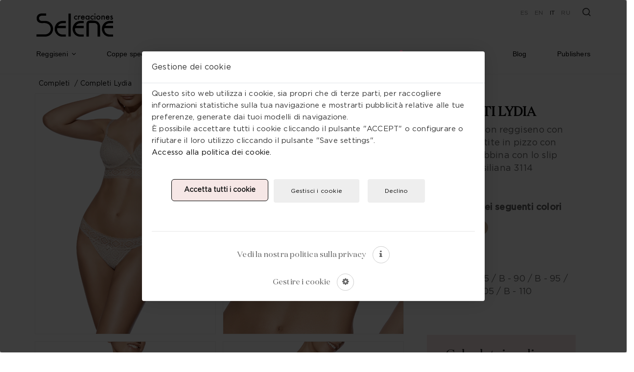

--- FILE ---
content_type: text/html; charset=utf-8
request_url: https://www.creacionesselene.com/it/lydia-conjunto
body_size: 19523
content:
<!doctype html>
<!--[if IE 8 ]><html class="ie ie8" lang="en"> <![endif]-->
<!--[if (gte IE 9)|!(IE)]><html lang="en" class="no-js"> <![endif]-->
<html  class="no-js" lang="it" itemscope itemtype="http://schema.org/WebSite">
<head>
<base href="https://www.creacionesselene.com/" />
<!-- Basic -->
<title>Completi Lydia </title>
<meta name="robots" content="follow,index" />
<meta property="og:type" content="website" />
<meta property="og:title" content="Completi Lydia " />
<meta property="og:description" content="Coordinato con reggiseno con coppe imbottite in pizzo con ferretto. Si abbina con lo slip 3113 e la brasiliana 3114
 
" />
<meta property="og:image" content="https://www.creacionesselene.com/media/images/general/logo-black.jpg" />
<meta property="og:image:width" content="400" />
<meta property="og:image:height" content="167" />
<meta property="og:site_name" content="Completi Lydia " />
<meta property="og:url" content="https://www.creacionesselene.com/it/lydia-conjunto" />
<meta property="og:locale" content="it" />
<meta name="twitter:card" content="summary" />
<meta name="twitter:title" content="Completi Lydia " />
<meta name="twitter:description" content="" />
<meta name="twitter:image" content="https://www.creacionesselene.com/media/images/general/logo-black.jpg" />
<meta itemprop="image" content="https://www.creacionesselene.com/media/images/general/logo-black.jpg" />
<!-- Define Charset -->
<meta charset="utf-8">
<link rel="alternate" hreflang="es" href="https://www.creacionesselene.com/es/lydia-conjunto" />
<link rel="alternate" hreflang="en" href="https://www.creacionesselene.com/en/lydia-conjunto" />
<link rel="alternate" hreflang="it" href="https://www.creacionesselene.com/it/lydia-conjunto" />
<link rel="alternate" hreflang="ru" href="https://www.creacionesselene.com/ru/lydia-conjunto" />
<link rel="canonical" href="https://www.creacionesselene.com/it/lydia-conjunto" />
<meta name="generator" content="Iridium Web Engine"/>

<!-- Page Description and Author -->
<meta name="description" content="Coordinato con reggiseno con coppe imbottite in pizzo con ferretto. Si abbina con lo slip 3113 e la brasiliana 3114
 
">
<meta name="keywords" content="">
<meta name="author" content="PIXUP.cat">
<meta name="viewport" content="width=device-width, initial-scale=1.0, maximum-scale=5.0" />
<meta http-equiv="X-UA-Compatible" content="IE=edge">
<!--<link rel="manifest" href="/manifest.json" crossorigin="use-credentials">
<meta name="msapplication-TileColor" content="#ffffff">
<meta name="msapplication-TileImage" content="/ms-icon-144x144.png">
<meta name="theme-color" content="#1D2939">-->
<link rel="apple-touch-icon" sizes="180x180" href="/apple-touch-icon.png">
<link rel="icon" type="image/png" sizes="32x32" href="/favicon-32x32.png">
<link rel="icon" type="image/png" sizes="16x16" href="/favicon-16x16.png">
<link rel="mask-icon" href="/safari-pinned-tab.svg" color="#5bbad5">
<meta name="msapplication-TileColor" content="#da532c">
<meta name="theme-color" content="#ffffff">
<link rel="manifest" href="/site.webmanifest">

<!--<meta property="og:image" content="http://www.pixup.cat/img-corp/logo-pixup.jpg">-->
<!-- Favicon -->
<link rel="shortcut icon" href="/favicon.ico">

<!--Moduls, fonts, bootstrap, fancybox, owl.carrouse styles -->

<!-- fonts -->
<link rel="preload" as="style" href="themes/gaia/css/unicons.css">
<link rel="stylesheet" href="themes/gaia/css/unicons.css">
<link rel="preload" as="style" href="themes/gaia/css/font-awesome.css">
<link href="themes/gaia/css/font-awesome.css" rel="stylesheet">

<!-- <link rel="preload" as="style" href="themes/gaia/css/bootstrap.min.css">
<link href="themes/gaia/css/bootstrap.min.css" rel="stylesheet">

<link rel="preload" as="style" href="themes/gaia/css/owl.carousel.min.css">
<link href="themes/gaia/css/owl.carousel.min.css" rel="stylesheet">
<link rel="preload" as="style" href="themes/gaia/css/plugins.css">


<link rel="preload" as="style" href="themes/gaia/css/style.css">
<link href="themes/gaia/css/style.css" rel="stylesheet">
<link rel="preload" as="style" href="themes/child_gaia/css/select2.min.css">
<link rel="stylesheet" href="themes/child_gaia/css/select2.min.css">
<link rel="preload" as="style" href="themes/gaia/css/moduls.css">
<link href="themes/gaia/css/moduls.css" rel="stylesheet">
<link rel="preload" as="style" href="themes/gaia/css/override.css">
<link rel="stylesheet" href="themes/gaia/css/override.css"> -->
<link rel="preload" as="style" href="themes/gaia/css/jquery.fancybox.min.css">
<link href="themes/gaia/css/jquery.fancybox.min.css" rel="stylesheet">
<link rel="preload" as="style" href="themes/gaia/css/lighbox.min.css">
<link href="themes/gaia/css/lighbox.min.css" rel="stylesheet">
<link rel="preload" as="style" href="themes/child_gaia/css/all.min.css">
<link rel="stylesheet" href="themes/child_gaia/css/all.min.css">

<link rel="preload" as="style" href="themes/gaia/css/style.css">
<link href="themes/gaia/css/style.css" rel="stylesheet">
<!-- Custom css-->
<link rel="stylesheet" href="themes/child_gaia/css/custom.css">
<link rel="preload" as="style" href="themes/child_gaia/css/responsive.css">
<link rel="stylesheet" href="themes/child_gaia/css/responsive.css">
<script src="themes/gaia/js/jquery-3.6.0.min.js"></script>
<script src="themes/gaia/js/owl.carousel.min.js"></script>

<!-- Owl Stylesheets -->
<script>
      var MSG = [];
      var IDIOMA = 'it';
      var campos;
      var formSelected;
      var seccion;
	  var consentNames=JSON.parse('["analytics_storage","ad_personalization","ad_storage","ad_user_data"]');

</script>
  
<script>
          
</script>

<!-- Google Tag Manager -->
<script>(function(w,d,s,l,i){w[l]=w[l]||[];w[l].push({'gtm.start':
new Date().getTime(),event:'gtm.js'});var f=d.getElementsByTagName(s)[0],
j=d.createElement(s),dl=l!='dataLayer'?'&l='+l:'';j.async=true;j.src=
'https://www.googletagmanager.com/gtm.js?id='+i+dl;f.parentNode.insertBefore(j,f);
})(window,document,'script','dataLayer','GTM-MZZ5KJG');</script>
<!-- End Google Tag Manager -->

<script type="text/javascript">
(function(c,l,a,r,i,t,y){
    c[a]=c[a]||function(){
(c[a].q=c[a].q||[]).push(arguments)
};
    t=l.createElement(r);
    t.async=1;
    t.src="https://www.clarity.ms/tag/"+i;
    y=l.getElementsByTagName(r)[0];
    y.parentNode.insertBefore(t,y);
})(window, document, "clarity", "script", "j8dzabznag");
</script>




</head>

<body id="" class="preloader-active it Productos fitxa " itemscope itemtype="http://schema.org/WebPage" onLoad="">

	<script>
		window.dataLayer = window.dataLayer || [];
		function gtag(){
		  dataLayer.push(arguments);
		}
		gtag('consent', 'default', {
		  'analytics_storage': 'denied',
		  'ad_personalization': 'denied',
		  'ad_storage': 'denied',
		  'ad_user_data': 'denied',
		  'security_storage' : 'granted'
		});
	</script>

<!-- Script Inicio Body (individual por página) -->

<!-- Script fin -->

<!-- Google Tag Manager (noscript) -->
<noscript><iframe src="https://www.googletagmanager.com/ns.html?id=GTM-MZZ5KJG"
height="0" width="0" style="display:none;visibility:hidden"></iframe></noscript>
<!-- End Google Tag Manager (noscript) -->




<div class="animsition">
<header class="  header-padding sticky-header">
  <!--== Start Header Area Wrapper ==-->
  <div class="navigation-wrap cbp-af-header header-transparent ">

    <!-- Mobile Responsive Menu -->
    <div class="col-3 d-block d-lg-none">
      <button class="mobile-menu"><i class="fa fa-bars"></i></button>
    </div>
    <div class="padding-on-scroll">
      <nav class="main-navigation navbar navbar-expand-xl navbar-light"> <a class="navbar-brand" href="https://www.creacionesselene.com/it/"><img src="img/logo-white.svg"
                  alt="logo" class="logo1"></a>
        <button class="navbar-toggler" type="button" data-toggle="collapse"
                data-target="#navbarSupportedContent" aria-controls="navbarSupportedContent"
                aria-expanded="false" aria-label="Toggle navigation"> <span class="navbar-toggler-icon"></span> </button>
        <div class="collapse navbar-collapse" id="navbarSupportedContent">
          <ul class="navbar-nav ml-auto  pt-xl-0 mr-xl-4">
<!--<li class="nav-item "> <a class="nav-link " role="button" aria-haspopup="true" aria-expanded="false" href="https://www.creacionesselene.com/it/selezione-selene">Selene's Selection</a> </li>-->
            <li class=" nav-item dropdown"> <a class="smartwines nav-link    dropdesktop" href="https://www.creacionesselene.com/it/reggiseni">Reggiseni</a> <a href="#" class="d-xl-none opendropmobile"   data-toggle="dropdown" role="button" aria-haspopup="true" aria-expanded="false" ><i class="fa angle-right" aria-hidden="true"></i></a>
              <div class="dropdown-menu doble">
                <ul class="sub p-0 m-0">
                  <li class="nav-item "> <a class="dropdown-item " role="button" aria-haspopup="true" aria-expanded="false" href="https://www.creacionesselene.com/it/push-up">Push-Up</a> </li>
                  <li class="nav-item "> <a class="dropdown-item " role="button" aria-haspopup="true" aria-expanded="false" href="https://www.creacionesselene.com/it/doppio-push-up">Doppio Push-Up</a> </li>
                  <li class="nav-item "> <a class="dropdown-item " role="button" aria-haspopup="true" aria-expanded="false" href="https://www.creacionesselene.com/it/triplo-push-up">Triplo Push-Up</a> </li>
                  <li class="nav-item "> <a class="dropdown-item " role="button" aria-haspopup="true" aria-expanded="false" href="https://www.creacionesselene.com/it/bralette">Bralette</a> </li>
                  <li class="nav-item "> <a class="dropdown-item " role="button" aria-haspopup="true" aria-expanded="false" href="https://www.creacionesselene.com/it/cotone">Cotone</a> </li>
                  <li class="nav-item "> <a class="dropdown-item " role="button" aria-haspopup="true" aria-expanded="false" href="https://www.creacionesselene.com/it/funzionale">Funzionale</a> </li>
                  <li class="nav-item "> <a class="dropdown-item " role="button" aria-haspopup="true" aria-expanded="false" href="https://www.creacionesselene.com/it/coppa-spacer">Coppa Spacer</a> </li>
                  <li class="nav-item "> <a class="dropdown-item " role="button" aria-haspopup="true" aria-expanded="false" href="https://www.creacionesselene.com/it/senza-spalline">Senza spalline</a> </li>
                  <li class="nav-item "> <a class="dropdown-item " role="button" aria-haspopup="true" aria-expanded="false" href="https://www.creacionesselene.com/it/ferretto-senza-imbottitura">Ferretto senza imbottitura</a> </li>
                  <li class="nav-item "> <a class="dropdown-item " role="button" aria-haspopup="true" aria-expanded="false" href="https://www.creacionesselene.com/it/erretto-con-imbottitura">Ferretto con imbottitura</a> </li>
                  <li class="nav-item "> <a class="dropdown-item " role="button" aria-haspopup="true" aria-expanded="false" href="https://www.creacionesselene.com/it/senza-ferretto-con-imbottitura">Senza ferretto con imbottitura</a> </li>
                  <li class="nav-item "> <a class="dropdown-item " role="button" aria-haspopup="true" aria-expanded="false" href="https://www.creacionesselene.com/it/senza-ferretto-senza-imbottitura">Senza ferretto senza imbottitura</a> </li>
                  <li class="nav-item "> <a class="dropdown-item " role="button" aria-haspopup="true" aria-expanded="false" href="https://www.creacionesselene.com/it/effetto-riducente-">Effetto riducente </a> </li>
                  <li class="nav-item "> <a class="dropdown-item " role="button" aria-haspopup="true" aria-expanded="false" href="https://www.creacionesselene.com/it/multifunzione">Multifunzione</a> </li>
                  <li class="nav-item "> <a class="dropdown-item " role="button" aria-haspopup="true" aria-expanded="false" href="https://www.creacionesselene.com/it/bustino-mezzo-bustino">Bustino - mezzo bustino</a> </li>
                  <li class="nav-item "> <a class="dropdown-item " role="button" aria-haspopup="true" aria-expanded="false" href="https://www.creacionesselene.com/it/allattamento">Allattamento</a> </li>
                  <li class="nav-item "> <a class="dropdown-item " role="button" aria-haspopup="true" aria-expanded="false" href="https://www.creacionesselene.com/it/sportivi">Sportivi</a> </li>
                  <li class="nav-item "> <a class="dropdown-item " role="button" aria-haspopup="true" aria-expanded="false" href="https://www.creacionesselene.com/it/apertura-frontale">Apertura frontale</a> </li>
                </ul>
              </div>
            </li>
			<li class="nav-item "> <a class="nav-link " role="button" aria-haspopup="true" aria-expanded="false" href="https://www.creacionesselene.com/it/coppe-speciali">Coppe speciali</a> </li>
            <li class=" nav-item dropdown"> <a class="smartwines nav-link    dropdesktop" href="https://www.creacionesselene.com/it/slip">Slip</a> <a href="#" class="d-xl-none opendropmobile"   data-toggle="dropdown" role="button" aria-haspopup="true" aria-expanded="false" ><i class="fa angle-right" aria-hidden="true"></i></a>
              <div class="dropdown-menu">
                <ul class="sub p-0 m-0">
                  <li class="nav-item "> <a class="dropdown-item " role="button" aria-haspopup="true" aria-expanded="false" href="https://www.creacionesselene.com/it/controllo">Controllo</a> </li>
                  <li class="nav-item "> <a class="dropdown-item " role="button" aria-haspopup="true" aria-expanded="false" href="https://www.creacionesselene.com/it/senza-cuciture">Senza cuciture</a> </li>
                  <li class="nav-item "> <a class="dropdown-item " role="button" aria-haspopup="true" aria-expanded="false" href="https://www.creacionesselene.com/it/slips">Slip</a> </li>
                  <li class="nav-item "> <a class="dropdown-item " role="button" aria-haspopup="true" aria-expanded="false" href="https://www.creacionesselene.com/it/culotte">Culotte</a> </li>
                  <li class="nav-item "> <a class="dropdown-item " role="button" aria-haspopup="true" aria-expanded="false" href="https://www.creacionesselene.com/it/brasiliana">Brasiliana</a> </li>
                  <li class="nav-item "> <a class="dropdown-item " role="button" aria-haspopup="true" aria-expanded="false" href="https://www.creacionesselene.com/it/bikini">Bikini</a> </li>
                  <li class="nav-item "> <a class="dropdown-item " role="button" aria-haspopup="true" aria-expanded="false" href="https://www.creacionesselene.com/it/perizoma">Perizoma</a> </li>
                </ul>
              </div>
            </li>
            <li class=" nav-item dropdown"> <a class="smartwines nav-link    dropdesktop" href="https://www.creacionesselene.com/it/corpi">Body</a> <a href="#" class="d-xl-none opendropmobile"   data-toggle="dropdown" role="button" aria-haspopup="true" aria-expanded="false" ><i class="fa angle-right" aria-hidden="true"></i></a>
              <div class="dropdown-menu">
                <ul class="sub p-0 m-0">
                  <li class="nav-item "> <a class="dropdown-item " role="button" aria-haspopup="true" aria-expanded="false" href="https://www.creacionesselene.com/it/corpi-senza-ferretto-senza-imbottitura">Senza ferretto senza imbottitura</a> </li>
                  <li class="nav-item "> <a class="dropdown-item " role="button" aria-haspopup="true" aria-expanded="false" href="https://www.creacionesselene.com/it/corpi-ferretto-con-imbottitura">Ferretto con imbottitura</a> </li>
                  <li class="nav-item "> <a class="dropdown-item " role="button" aria-haspopup="true" aria-expanded="false" href="https://www.creacionesselene.com/it/corpi-ferretto-senza-imbottitura">Ferretto senza imbottitura</a> </li>
                </ul>
              </div>
            </li>
            <li class=" nav-item dropdown"> <a class="smartwines nav-link active   dropdesktop" href="https://www.creacionesselene.com/it/completi-2">Completi</a>
              <!-- <a href="#" class="d-xl-none opendropmobile"   data-toggle="dropdown" role="button" aria-haspopup="true" aria-expanded="false" ><i class="fa angle-right" aria-hidden="true"></i></a>

                  <div class="dropdown-menu">
                      <ul class="sub p-0 m-0">
                        !-- BEGIN MENU_4_CAT --
                        <li class="nav-item ">
                          <a class="dropdown-item " role="button" aria-haspopup="true" aria-expanded="false" href="https://www.creacionesselene.com/it/protesi"> Protesi</a>
                        </li>
                        !-- END MENU_4_CAT --
                      </ul>
                    </div>
-->

            </li>
             <!--<li class=" nav-item dropdown"> <a class="smartwines nav-link    dropdesktop" href="https://www.creacionesselene.com/it/sposa">Sposa</a> <a href="#" class="d-xl-none opendropmobile"   data-toggle="dropdown" role="button" aria-haspopup="true" aria-expanded="false" ><i class="fa angle-right" aria-hidden="true"></i></a>
              <div class="dropdown-menu">
                <ul class="sub p-0 m-0">
                  -- BEGIN MENU_25_CAT --
                  <li class="nav-item "> <a class="dropdown-item " role="button" aria-haspopup="true" aria-expanded="false" href="https://www.creacionesselene.com/it/protesi"> Protesi</a> </li>
                  -- END MENU_25_CAT --
                </ul>
              </div>
            </li>-->
			<li class=" nav-item dropdown"> <a class="smartwines nav-link    dropdesktop" href="https://www.creacionesselene.com/it/selene-care">Selene Care <img src="img/pink-ribbon.svg" width="15px" alt="Selene care"></a>  <a href="#" class="d-xl-none opendropmobile"   data-toggle="dropdown" role="button" aria-haspopup="true" aria-expanded="false" ><i class="fa angle-right" aria-hidden="true"></i></a>
				<div class="dropdown-menu">
					<ul class="sub p-0 m-0">
					  <li class="nav-item "> <a class="dropdown-item " role="button" aria-haspopup="true" aria-expanded="false" href="https://www.creacionesselene.com/it/post-quirrgico">Post Chirurgico</a> </li>
					  <li class="nav-item "> <a class="dropdown-item " role="button" aria-haspopup="true" aria-expanded="false" href="https://www.creacionesselene.com/it/protesi"> Protesi</a> </li>
					</ul>
				  </div>
			  </li>
            <li class=" nav-item dropdown"> <a class="smartwines nav-link    dropdesktop" href="https://www.creacionesselene.com/it/accessori">Accessori</a> <a href="#" class="d-xl-none opendropmobile"   data-toggle="dropdown" role="button" aria-haspopup="true" aria-expanded="false" ><i class="fa angle-right" aria-hidden="true"></i></a>
              <div class="dropdown-menu">
                <ul class="sub p-0 m-0">
                  <li class="nav-item "> <a class="dropdown-item " role="button" aria-haspopup="true" aria-expanded="false" href="https://www.creacionesselene.com/it/protezione-per-spalle">Protezione per Spalle</a> </li>
                  <li class="nav-item "> <a class="dropdown-item " role="button" aria-haspopup="true" aria-expanded="false" href="https://www.creacionesselene.com/it/spalline">Spalline </a> </li>
                  <li class="nav-item "> <a class="dropdown-item " role="button" aria-haspopup="true" aria-expanded="false" href="https://www.creacionesselene.com/it/estensori">Estensori</a> </li>
                  <li class="nav-item "> <a class="dropdown-item " role="button" aria-haspopup="true" aria-expanded="false" href="https://www.creacionesselene.com/it/giarettiera">Giarettiera</a> </li>
                  <li class="nav-item "> <a class="dropdown-item " role="button" aria-haspopup="true" aria-expanded="false" href="https://www.creacionesselene.com/it/camicia-da-notte">Camicia da notte</a> </li>
                </ul>
              </div>
            </li>
            <li class="nav-item "> <a class="nav-link " role="button" aria-haspopup="true" aria-expanded="false" href="https://www.creacionesselene.com/it/blog" data-content="Popover with data-trigger" rel="popover" data-placement="bottom" data-original- data-trigger="hover">Blog</a> </li>
            <li class="nav-item "> <a class="nav-link " role="button" aria-haspopup="true" aria-expanded="false" href="https://www.creacionesselene.com/it/editoriale-di-moda-intimo">Publishers</a> </li>
          </ul>
        <div id="topbar">
            <div class="extratop">
              <ul class="idiomes">
                <li class="d-inline-block " itemprop="inLanguage" ><a href="https://www.creacionesselene.com/es/lydia-conjunto" data-placement="bottom" class="d-inline " title="Español">ES</a></li>
                <li class="d-inline-block " itemprop="inLanguage" ><a href="https://www.creacionesselene.com/en/lydia-conjunto" data-placement="bottom" class="d-inline " title="English">EN</a></li>
                <li class="d-inline-block active" itemprop="inLanguage" ><a href="https://www.creacionesselene.com/it/lydia-conjunto" data-placement="bottom" class="d-inline " title="Italiano">IT</a></li>
                <li class="d-inline-block " itemprop="inLanguage" ><a href="https://www.creacionesselene.com/ru/lydia-conjunto" data-placement="bottom" class="d-inline " title="русский">RU</a></li>
              </ul>
              <a href="https://www.creacionesselene.com/it/lydia-conjunto#" class="btn btn-icon-transparent  mt-xl-0" data-toggle="modal" data-target="#modalSearch" title="Search"> <i class="uil uil-search"></i> </a> </div>
          </div>
        </div>
      </nav>
    </div>
  </div>
  <div class="modal fade modal-search" id="modalSearch" tabindex="-1" role="dialog" aria-labelledby="modalSearch" aria-hidden="true">
    <div class="modal-dialog" role="document">
      <div class="modal-content bg-light-3">
        <div class="modal-body z-bigger d-flex justify-content-center align-items-center">
          <div class="container-fluid">
            <button type="button" class="close" data-dismiss="modal" aria-label="Close"> <i class="uil uil-multiply"></i> </button>
            <div class="row justify-content-center">
              <div class="col-lg-8">
                <div class="form-group">
                  <form itemprop="potentialAction" itemscope itemtype="http://schema.org/SearchAction" name="search-form" autocomplete="off" role="search" method="get" class="search-form" action="https://www.creacionesselene.com/it/cercare">
                    <input type="text" class="form-style search" placeholder="..." autocomplete="off" name="query">
                    <button type="submit" class="search-submit btn-search" aria-label="Buscar"> <i class="fa fa-search" aria-hidden="true"></i> </button>
                  </form>
                </div>
                <p class="mb-0 mt-4 text-center color-gray-dark font-weight-500"></p>
              </div>
            </div>
          </div>
        </div>
      </div>
    </div>
  </div>
  <div class="modal fade" id="guia-tallas" tabindex="-1" role="dialog" aria-labelledby="guiaTallasLabel" aria-hidden="true">
	<div class="modal-dialog">
		<div class="modal-content">
			<div class="modal-header">
				<h4 class="modal-title" id="guiaTallasLabel">Guida alle taglie</h4>
				<button type="button" class="close" data-dismiss="modal" aria-hidden="true">&times;</button>

			</div>
			<div class="modal-body"></div>
		</div>
		<!-- modal-content -->
	</div>
	<!-- modal-dialog -->
</div>

</header>
<!--== End Header Area Wrapper ==-->
<div class="margin-principal" itemprop="mainContentOfPage"> <div class="" id="" itemscope itemtype="http://schema.org/OfferCatalog">
    <div class="row fullwidth" data-origclass="row" style="" id="ficha"><div class="col-lg-12 col-sm-12 col-12 bloque" data-origclass="col-lg-12 col-sm-12 col-12" style="position: relative; left: 0px; top: 0px;" id=""><div class="row " data-origclass="row" id=""><div class="col-lg-12 col-sm-12 col-12 " data-origclass="col-lg-12 col-sm-12 col-12"><div class="  breadcrumb" id="" >
  <ul itemscope itemtype="http://schema.org/BreadcrumbList" >
    <li itemprop="itemListElement" itemscope
    itemtype="http://schema.org/ListItem">
      <a href="https://www.creacionesselene.com/it/">In Creaciones Selene disegnamo corsetteria per ogni donna, in ogni momento el giorno.</a>
      <meta itemprop="position" content="1" />
    </li>
    <li itemprop="itemListElement" itemscope
    itemtype="http://schema.org/ListItem">
      <a href="https://www.creacionesselene.com/it/completi-2">Completi</a>
      <meta itemprop="position" content="2" />
    </li>
    <li itemprop="itemListElement" itemscope
    itemtype="http://schema.org/ListItem">
      <a href="https://www.creacionesselene.com/it/lydia-conjunto">Completi Lydia </a>
      <meta itemprop="position" content="2" />
    </li>
  </ul>
</div></div></div></div><div class="col-lg-8 col-sm-12 col-12 bloque" data-origclass="col-lg-8 col-sm-12 col-12" style="" id="galeria"><div class="row " data-origclass="row" id=""><div class="col-lg-12 col-sm-12 col-12 " data-origclass="col-lg-12 col-sm-12 col-12">
<div class="gallery main-content-wrap fix  " id="">
                <!-- Start Blog Content Area -->
            <div id="" class="order-0">
                <div class="blog-content-area-wrap">
                    <div class="gallerycontent" itemscope itemtype="http://schema.org/ImageGallery">
                        <article class="item col-lg-6 col-md-6 col-sm-6 col-6  " data-color="3" itemscope itemtype="http://schema.org/ImageObject" itemprop="itemListElement">
                                <div class="single-post-slide-wrap">
                                    <a class="fancybox" data-fancybox="images" href="https://www.creacionesselene.com//media/images/productos/NO_Evelyn_2025/LYDIA_CONNJUNTO_TIERRA.png" itemprop="url"><img itemprop="image" srcset="imagen_dispositivos/lineas_producto/38/392/1041/23910/LYDIA_CONNJUNTO_TIERRA-sm.png 450w,
                                    imagen_dispositivos/lineas_producto/38/392/1041/23910/LYDIA_CONNJUNTO_TIERRA-m.png 991w,
                                    imagen_dispositivos/lineas_producto/38/392/1041/23910/LYDIA_CONNJUNTO_TIERRA-l.png 1600w"
                                    src="imagen_dispositivos/lineas_producto/38/392/1041/23910/LYDIA_CONNJUNTO_TIERRA-l.png"  alt="" class="img-fluid"/></a>
                                </div> 
                        </article>                        <article class="item col-lg-6 col-md-6 col-sm-6 col-6  " data-color="3" itemscope itemtype="http://schema.org/ImageObject" itemprop="itemListElement">
                                <div class="single-post-slide-wrap">
                                    <a class="fancybox" data-fancybox="images" href="https://www.creacionesselene.com//media/images/productos/NO_Evelyn_2025/LYDIA_TIERRA_MG_2798.jpg" itemprop="url"><img itemprop="image" srcset="imagen_dispositivos/lineas_producto/38/392/1041/23911/LYDIA_TIERRA_MG_2798-sm.jpg 450w,
                                    imagen_dispositivos/lineas_producto/38/392/1041/23911/LYDIA_TIERRA_MG_2798-m.jpg 991w,
                                    imagen_dispositivos/lineas_producto/38/392/1041/23911/LYDIA_TIERRA_MG_2798-l.jpg 1600w"
                                    src="imagen_dispositivos/lineas_producto/38/392/1041/23911/LYDIA_TIERRA_MG_2798-l.jpg"  alt="" class="img-fluid"/></a>
                                </div> 
                        </article>                        <article class="item col-lg-6 col-md-6 col-sm-6 col-6  " data-color="2" itemscope itemtype="http://schema.org/ImageObject" itemprop="itemListElement">
                                <div class="single-post-slide-wrap">
                                    <a class="fancybox" data-fancybox="images" href="https://www.creacionesselene.com//media/images/productos/NO_Evelyn_2025/LYDIA_CONJUNTO_NEGRO_1.png" itemprop="url"><img itemprop="image" srcset="imagen_dispositivos/lineas_producto/38/392/1041/23912/LYDIA_CONJUNTO_NEGRO_1-sm.png 450w,
                                    imagen_dispositivos/lineas_producto/38/392/1041/23912/LYDIA_CONJUNTO_NEGRO_1-m.png 991w,
                                    imagen_dispositivos/lineas_producto/38/392/1041/23912/LYDIA_CONJUNTO_NEGRO_1-l.png 1600w"
                                    src="imagen_dispositivos/lineas_producto/38/392/1041/23912/LYDIA_CONJUNTO_NEGRO_1-l.png"  alt="" class="img-fluid"/></a>
                                </div> 
                        </article>                        <article class="item col-lg-6 col-md-6 col-sm-6 col-6  " data-color="2" itemscope itemtype="http://schema.org/ImageObject" itemprop="itemListElement">
                                <div class="single-post-slide-wrap">
                                    <a class="fancybox" data-fancybox="images" href="https://www.creacionesselene.com//media/images/productos/NO_Evelyn_2025/LYDIA_CONJUNTO_NEGRO_2.png" itemprop="url"><img itemprop="image" srcset="imagen_dispositivos/lineas_producto/38/392/1041/23913/LYDIA_CONJUNTO_NEGRO_2-sm.png 450w,
                                    imagen_dispositivos/lineas_producto/38/392/1041/23913/LYDIA_CONJUNTO_NEGRO_2-m.png 991w,
                                    imagen_dispositivos/lineas_producto/38/392/1041/23913/LYDIA_CONJUNTO_NEGRO_2-l.png 1600w"
                                    src="imagen_dispositivos/lineas_producto/38/392/1041/23913/LYDIA_CONJUNTO_NEGRO_2-l.png"  alt="" class="img-fluid"/></a>
                                </div> 
                        </article>                        <article class="item col-lg-6 col-md-6 col-sm-6 col-6  " data-color="0" itemscope itemtype="http://schema.org/ImageObject" itemprop="itemListElement">
                                <div class="single-post-slide-wrap">
                                    <a class="fancybox" data-fancybox="images" href="https://www.creacionesselene.com//media/images/productos/NO_Evelyn_2025/LYDIA_BLANCO_IMG_2732_2.jpg" itemprop="url"><img itemprop="image" srcset="imagen_dispositivos/lineas_producto/38/392/1041/23914/LYDIA_BLANCO_IMG_2732_2-sm.jpg 450w,
                                    imagen_dispositivos/lineas_producto/38/392/1041/23914/LYDIA_BLANCO_IMG_2732_2-m.jpg 991w,
                                    imagen_dispositivos/lineas_producto/38/392/1041/23914/LYDIA_BLANCO_IMG_2732_2-l.jpg 1600w"
                                    src="imagen_dispositivos/lineas_producto/38/392/1041/23914/LYDIA_BLANCO_IMG_2732_2-l.jpg"  alt="" class="img-fluid"/></a>
                                </div> 
                        </article>                        <article class="item col-lg-6 col-md-6 col-sm-6 col-6  " data-color="0" itemscope itemtype="http://schema.org/ImageObject" itemprop="itemListElement">
                                <div class="single-post-slide-wrap">
                                    <a class="fancybox" data-fancybox="images" href="https://www.creacionesselene.com//media/images/productos/NO_Evelyn_2025/LYDIA_CONJUNTO_BLANCO.png" itemprop="url"><img itemprop="image" srcset="imagen_dispositivos/lineas_producto/38/392/1041/23915/LYDIA_CONJUNTO_BLANCO-sm.png 450w,
                                    imagen_dispositivos/lineas_producto/38/392/1041/23915/LYDIA_CONJUNTO_BLANCO-m.png 991w,
                                    imagen_dispositivos/lineas_producto/38/392/1041/23915/LYDIA_CONJUNTO_BLANCO-l.png 1600w"
                                    src="imagen_dispositivos/lineas_producto/38/392/1041/23915/LYDIA_CONJUNTO_BLANCO-l.png"  alt="" class="img-fluid"/></a>
                                </div> 
                        </article>                    </div>
                </div>
            </div>	
                <!-- End Blog Content Area -->
      
    
</div>

<script>

	$(function(){
		var colors=new Set();
		$(".gallerycontent article").each(function(){
			colors.add($(this).attr("data-color"));
		});

		$("#accordionFilters").find(".col input").each(function(){
			//$("#ver-todos").addClass("disabled");
			var color=$(this).attr("data-id");
			if(!colors.has(color)){
				$(this).attr("disabled","disabled");
				$(this).parent().attr("data-content",$(this).parent().attr("data-content") + " - " + "Nessuna foto disponibile per questo colore");
				
				$(this).parent().addClass("nofoto");
			}else{

			}

		})

		$("#accordionFilters").find(".col input").click(function(){
			console.log($(this).parent().parent().parent().html());
			currentColor=$(this).val();
			$("#ver-todos").removeClass("disabled");
			$(".gallerycontent").fadeOut(500,function(){
				$(".gallerycontent article").each(function(){
				$(this).hide(
                       {done: function() { 
						if($(this).attr("data-color")==currentColor ){	
							$(this).show();
							
						}				 				 
					   },
					   duration: 0}
                       );
               }
               );
				$(this).fadeIn(500);
			});			
		});

		$("#ver-todos").click(function(){
			$("#ver-todos").addClass("disabled");
			$(".gallerycontent article").each(function(){
	      		//$(this).removeClass("d-none");
				$(this).show("slow");
			});
			$("#accordionFilters").find(".col input").each(function(){
				$(this).prop("checked",false);
			});
		});

		/*var currentColor=$(".col input[checked]").val();
		$(".gallerycontent article").each(function(){
			console.log($(this).attr("data-color"),currentColor);
			if($(this).attr("data-color")==currentColor){
				$(this).removeClass("d-none");
			}
		});
		$(".col input").click(function(){
			currentColor=$(this).val();
			var checked=$(this).is(':checked');


	      	$(".gallerycontent article").each(function(){

				if($(this).attr("data-color")==currentColor ){
					if(checked){
						$(this).removeClass("d-none");
					}else{
						$(this).addClass("d-none");
					}
					
				}
			});
		});*/
	});
</script></div><div class="container"><div class="col-lg-12 col-sm-12 col-12 videocontainer" data-origclass="col-lg-12 col-sm-12 col-12"></div></div></div></div><div class="col-lg-4 col-sm-12 col-12 bloque" data-origclass="col-lg-4 col-sm-12 col-12" style="" id="description"><div class="row " data-origclass="row" id=""><div class="col-lg-12 col-sm-12 col-12 " data-origclass="col-lg-12 col-sm-12 col-12" style="position: relative; left: 0px; top: 0px;">
<h1 id="" class="  left" itemprop="name">Completi Lydia </h1>
</div><div class="col-lg-12 col-sm-12 col-12 " data-origclass="col-lg-12 col-sm-12 col-12" style="position: relative; left: 0px; top: 0px;"><div class=" " id="" itemprop="description"><p>Coordinato con reggiseno con coppe imbottite in pizzo con ferretto. Si abbina con lo slip 3113 e la brasiliana 3114<br />
 </p>
</div>   
</div><div class="col-lg-12 col-sm-12 col-12 " data-origclass="col-lg-12 col-sm-12 col-12" style="position: relative; left: 0px; top: 0px;"><div class=" " id=""><h4 class="">Disponibile nei seguenti colori</h4>
<div id="accordionFilters" class="accordionFilters">
  <div class="form-group mx-auto">
    <div class="row px-2">
     <div class="col px-1" data-content="BLANCO" rel="popover" data-placement="bottom" data-original- data-trigger="hover">
                  <input class="checkbox-color"  type="radio" value="1" data-id="1" name="colores" id="color-1">
                  <label title="BLANCO" class="for-checkbox-color white" style="background-color:#FFFFFF" for="color-1"></label>
                </div><div class="col px-1" data-content="NEGRO" rel="popover" data-placement="bottom" data-original- data-trigger="hover">
                  <input class="checkbox-color"  type="radio" value="2" data-id="2" name="colores" id="color-2">
                  <label title="NEGRO" class="for-checkbox-color " style="background-color:#231F20" for="color-2"></label>
                </div><div class="col px-1" data-content="TIERRA" rel="popover" data-placement="bottom" data-original- data-trigger="hover">
                  <input class="checkbox-color"  type="radio" value="3" data-id="3" name="colores" id="color-3">
                  <label title="TIERRA" class="for-checkbox-color " style="background-color:#CBB296" for="color-3"></label>
                </div><div class="px-1"><button id="ver-todos" class="disabled btn btn-small">Ver todos</button></div>
    </div>
  </div>
</div></div>   
</div><div class="col-lg-12 col-sm-12 col-12 tallaslist" data-origclass="col-lg-12 col-sm-12 col-12" style="position: relative; left: 0px; top: 0px;"><div class=" " id=""><h4 class="">Taglie</h4>
<p>B - 80 / B - 85 / B - 90 / B - 95 / B - 100 / B -105 / B - 110 </p></div>   
</div><div class="col-lg-12 col-sm-12 col-12 " data-origclass="col-lg-12 col-sm-12 col-12" style="position: relative; left: 0px; top: 0px;"><div class="  " id="">
    <div style="margin-top: 50px">
    </div>
    </div></div><div class="col-lg-12 col-sm-12 col-12 bannerficha" data-origclass="col-lg-12 col-sm-12 col-12"><div class=" " id=""><button id="btn-guia-tallas" title="Calcolatrice di dimensioni">Calcolatrice di dimensioni</button></div>   
</div><div class="col-lg-12 col-sm-12 col-12 bannerficha" data-origclass="col-lg-12 col-sm-12 col-12"><div class=" " id=""><a href="https://www.creacionesselene.com/it/incontra-il-tuo-negozio" title="Trova il tuo negozio">Trova il tuo negozio</a></div>   
</div><div class="col-lg-12 col-sm-12 col-12 bannerficha" data-origclass="col-lg-12 col-sm-12 col-12"><div class=" " id=""><a href="https://www.creacionesselene.com/it/unisciti-al-nostro-elenco" title="Unisciti al nostro elenco di negozi">Unisciti al nostro elenco di negozi</a></div>   
</div><div class="col-lg-12 col-sm-12 col-12 bannerficha" data-origclass="col-lg-12 col-sm-12 col-12"><div class=" " id=""><a href="https://www.creacionesselene.com/it/vendere-un-prodotto?products=392" title="Voglio vendere questo prodotto">Voglio vendere questo prodotto</a></div>   
</div></div></div></div><div class="row fullwidth fondorosa" data-origclass="row" style="" id="relacionados"><div class="col-lg-12 col-sm-12 col-12 bloque" data-origclass="col-lg-12 col-sm-12 col-12" id=""><div class="row " data-origclass="row" id=""><div class="col-lg-12 col-sm-12 col-12 " data-origclass="col-lg-12 col-sm-12 col-12" style="position: relative; left: 0px; top: 0px;"><div class=" " id=""><h2>Potrebbe piacerti anche</h2></div>   
</div><div class="col-lg-12 col-sm-12 col-12 " data-origclass="col-lg-12 col-sm-12 col-12" style=""><div class="main-content-wrap fix mt-5 mt-md-80 mt-sm-60 mb-md-80 mb-sm-60 ">
    <div class="container" itemscope itemtype="https://schema.org/ItemList">
        <div class="row">
            <!-- Start Blog Content Area -->
            <div id="" class="col-lg-12 order-0">
                <div class="blog-content-area-wrap">
                    <div class="row" >
                        <div class="owl-carousel owl-theme gallery" id="Productos-owl">
                            <article class="item" itemscope="" itemtype="https://schema.org/ListItem" itemprop="itemListElement">
                                <div class="single-post-slide-wrap">
                                    <a href="https://www.creacionesselene.com/it/kim-conjunto" title="Completi Kim ">
                                      <picture class="img-fluid">
            													<source media="(max-width: 480px)" type="image/webp" srcset="imagen_dispositivos/lineas_producto/38/listado/1043/391/7200/KIM_CONJUNTO_NEGRO_1-sm.webp 480w">
                                                                <source media="(max-width: 991px)" type="image/webp" srcset="imagen_dispositivos/lineas_producto/38/listado/1043/391/7200/KIM_CONJUNTO_NEGRO_1-m.webp 991w">
                                                                <source media="(max-width: 1920px)" type="image/webp" srcset="imagen_dispositivos/lineas_producto/38/listado/1043/391/7200/KIM_CONJUNTO_NEGRO_1-l.webp 1920w">
                                                                <source media="(max-width: 480px)" type="image/png" srcset="imagen_dispositivos/lineas_producto/38/listado/1043/391/7200/KIM_CONJUNTO_NEGRO_1-sm.png 480w">
                                                                <source media="(max-width: 991px)" type="image/png" srcset="imagen_dispositivos/lineas_producto/38/listado/1043/391/7200/KIM_CONJUNTO_NEGRO_1-m.png 991w">
                                                                <source media="(max-width: 1920px)" type="image/png" srcset="imagen_dispositivos/lineas_producto/38/listado/1043/391/7200/KIM_CONJUNTO_NEGRO_1-l.png 1920w">
            													<img class="img-fluid" loading="lazy" temscope itemtype="http://schema.org/ImageObject" itemprop="image"
            														 src="imagen_dispositivos/lineas_producto/38/listado/1043/391/7200/KIM_CONJUNTO_NEGRO_1-l.png"
            														 alt="Completi Kim ">
            												</picture>
                                    </a>
                                    <div class="post-details">
                                        <div class="post-content">
                                            <a itemprop="url" href="https://www.creacionesselene.com/it/kim-conjunto"  title="Completi Kim "><h2 itemprop="name">Completi Kim </h2></a>
                                            
                                        </div>
                                    </div>
                                </div>
                                <meta itemprop="position" content="1" />
                            </article>
                        </div>
                    </div>
                </div>
            </div>
            <!-- End Blog Content Area -->
        </div>
    </div>
</div>
<script>
    $("#Productos-owl").owlCarousel({
        loop: true,
        margin: 10,
        responsiveClass: true,
        responsive: {
        0: {
            items: "2",
            nav: true
        },
        600: {
            items: "2",
            nav: true
        },
        800: {
            items: "4",
            nav: true
        },
        1200: {
            items: "4",
            nav: true,
            loop: false,
            margin: 20
        }
        }
    })
</script>
</div><div class="col-lg-12 col-sm-12 col-12 d-none" data-origclass="col-lg-12 col-sm-12 col-12" style="position: relative; left: 0px; top: 0px;"><div class=" " id=""></div>   
</div></div></div></div><div class="container"><div class="row d-none" data-origclass="row" style="" id="calculador-tallas"><div class="col-lg-12 col-sm-12 col-12 bloque" data-origclass="col-lg-12 col-sm-12 col-12" id=""><div class="row " data-origclass="row" id=""><div class="col-lg-12 col-sm-12 col-12 " data-origclass="col-lg-12 col-sm-12 col-12"><section class="calcolatore-taglie py-5">
  <div class="container">
    <div class="row">
      <div class="col-12">
        <h2 class="text-center mb-4">Calcola la tua taglia in base alle tue misure.</h2>
      </div>
    </div>

    <form class="p-4 border rounded bg-light row justify-content-center">
      <div class="form-group col-12 col-md-6 p-2">
        <label for="pecho">Circonferenza del petto (cm)</label>
        <input type="number" class="form-control" id="pecho" oninput="triggerCalculo()">
      </div>
      <div class="form-group col-12 col-md-6 p-2">
        <label for="torso">Circonferenza del torace (cm)</label>
        <input type="number" class="form-control" id="torso" oninput="triggerCalculo()">
      </div>
      <div id="resultado"></div>
    </form>

</section>
</div><div class="col-lg-12 col-sm-12 col-12 " data-origclass="col-lg-12 col-sm-12 col-12">
    <div class="row mt-5">
      <div class="col-12">
        <h3 class="mb-3 text-center">Reggiseni e body</h3>
        <h4 class="mb-3 text-center">Tabella delle taglie</h4>
        <div class="table-responsive">
          <table class="table table-bordered text-center">
            <thead class="thead-light">
              <tr>
                <th>EU/IT</th>
                <th>DE</th>
                <th>Circonferenza del torace (cm)</th>
              </tr>
            </thead>
            <tbody>
              <tr><td>80</td><td>65</td><td>63-67</td></tr>
              <tr><td>85</td><td>70</td><td>68-72</td></tr>
              <tr><td>90</td><td>75</td><td>73-77</td></tr>
              <tr><td>95</td><td>80</td><td>78-82</td></tr>
              <tr><td>100</td><td>85</td><td>83-87</td></tr>
              <tr><td>105</td><td>90</td><td>88-92</td></tr>
              <tr><td>110</td><td>95</td><td>93-97</td></tr>
              <tr><td>115</td><td>100</td><td>98-102</td></tr>
              <tr><td>120</td><td>105</td><td>103-107</td></tr>
              <tr><td>125</td><td>110</td><td>108-112</td></tr>
            </tbody>
          </table>
        </div>

        <h3 class="mt-4 mb-3 text-center">Reggiseni e body</h3>
        <h4 class="mb-3 text-center">Tabella delle coppe</h4>
        <div class="table-responsive">
          <table class="table table-bordered text-center">
            <thead class="thead-light">
              <tr>
                <th>Coppa</th>
                <th>Differenza tra torace e contorno torace (cm)</th>
              </tr>
            </thead>
            <tbody>
              <tr><td>B</td><td>8-12</td></tr>
              <tr><td>C</td><td>13-17</td></tr>
              <tr><td>D</td><td>18-22</td></tr>
              <tr><td>E</td><td>23-27</td></tr>
              <tr><td>F</td><td>28-32</td></tr>
            </tbody>
          </table>
        </div>

        <h3 class="mt-5 mb-3 text-center">Mutandine</h3>
        <h4 class="mb-3 text-center">Tabella delle taglie</h4>
        <div class="table-responsive">
          <table class="table table-bordered text-center">
            <thead class="thead-light">
              <tr>
                <th>Dimensione</th>
                <th>Taglia in base ai fianchi</th>
              </tr>
            </thead>
            <tbody>
              <tr><td>XS</td><td>40</td></tr>
              <tr><td>S</td><td>42</td></tr>
              <tr><td>M</td><td>44</td></tr>
              <tr><td>L</td><td>46</td></tr>
              <tr><td>XL</td><td>48</td></tr>
              <tr><td>XXL</td><td>50</td></tr>
              <tr><td>3XL</td><td>52</td></tr>
            </tbody>
          </table>
        </div>

        <h3 class="mt-5 mb-3 text-center">Cinture</h3>
        <h4 class="mb-3 text-center">Tabella delle taglie</h4>
        <div class="table-responsive">
          <table class="table table-bordered text-center">
            <thead class="thead-light">
              <tr>
                <th>Dimensione</th>
                <th>Taglia in base ai fianchi</th>
                <th>CM</th>
              </tr>
            </thead>
            <tbody>
              <tr><td>XS</td><td>40</td><td>72</td></tr>
              <tr><td>S</td><td>42</td><td>74</td></tr>
              <tr><td>M</td><td>44</td><td>76</td></tr>
              <tr><td>L</td><td>46</td><td>78</td></tr>
              <tr><td>XL</td><td>48</td><td>80</td></tr>
              <tr><td>XXL</td><td>50</td><td>82</td></tr>
            </tbody>
          </table>
        </div>

        <h3 class="mt-5 mb-3 text-center">Brassiere</h3>
        <h4 class="mb-3 text-center">Tabella delle taglie</h4>
        <div class="table-responsive">
          <table class="table table-bordered text-center">
            <thead class="thead-light">
              <tr>
                <th>Dimensione</th>
                <th>EU/IT</th>
                <th>DE</th>
                <th>Circonferenza del torace (cm)</th>
              </tr>
            </thead>
            <tbody>
              <tr><td>S</td><td>85</td><td>70</td><td>68-72</td></tr>
              <tr><td>M</td><td>90</td><td>75</td><td>73-77</td></tr>
              <tr><td>L</td><td>95</td><td>80</td><td>78-82</td></tr>
              <tr><td>XL</td><td>100</td><td>85</td><td>83-87</td></tr>
              <tr><td>XXL</td><td>105</td><td>90</td><td>88-92</td></tr>
            </tbody>
          </table>
        </div>
      </div>
    </div>
  </div>
</div></div></div></div></div>
</div> </div>

	<div id="lista_ubicaciones"></div>

<!-- .page-box -->
<!--    cookies Modal-->
<div id="politicas-cookie" class="modal politicas-cookie" tabindex="-1" aria-label="politica de cookies" data-backdrop="static">
  <div class="modal-dialog">
    <div class="modal-content">
      <div class="modal-header d-flex">
        <div class="modal-title">	Gestione dei cookie</div>
          <!-- <ul class="idiomes justify-content-end"> -->
              <!-- BEGIN IDIOMAS -->
              <!-- <li class="d-inline-bsearch-contlock " itemprop="inLanguage" ><a href="" data-placement="bottom" class="d-inline " title=""></a></li> -->
              <!-- END IDIOMAS -->
          <!-- </ul> -->
      </div>
      <div class="modal-body">
        <p>Questo sito web utilizza i cookie, sia propri che di terze parti, per raccogliere informazioni statistiche sulla tua navigazione e mostrarti pubblicità relative alle tue preferenze, generate dai tuoi modelli di navigazione. <br />È possibile accettare tutti i cookie cliccando il pulsante "ACCEPT" o configurare o rifiutare il loro utilizzo cliccando il pulsante "Save settings".<br /><a href="https://creacionesselene.com/it/politica-cookies" target="_blank" rel="noopener noreferrer">Accesso alla politica dei cookie.</a></p>
        <div class="buttons-cookies">
          <button type="button" class="boton-cookie big js-boton-cookie" onClick="aceptaCookie(0);" style="background-color:#f6e7e6">Accetta tutti i cookie</button>
          <button type="button" class="btn btn-decline headingTwo2" style="background-color:#eeeeee">Gestisci i cookie</button>
          <button type="button" class="btn btn-decline" onClick="declineCookie(0);" style="background-color:#eeeeee">Declino</button>
        </div>
      	<hr>
        <div id="accordion-cookies">
        <!-- Start Accordion Element #02 -->
            <div class="accordion-element-2 mt-80 mt-sm-40">
                <div class="event-about-accordion" id="accordionTwo">
                    <!-- Start Event Accordion #01 -->
                    <div class="card">
                        <div class="card-header privacitatbot" id="headingOne2">
                            <h3 data-toggle="collapse" data-target="#politica-de-privacidad" aria-expanded="false">
                              Vedi la nostra politica sulla privacy
                                <span class="icons">
                                <i class="fa fa-info" aria-hidden="true"></i>
                            </span>
                            </h3>
                        </div>

                      <div id="politica-de-privacidad" class="collapse" data-parent="#accordionTwo">
                        <div class="card card-body">
                        </div>
                        </div>
                    </div>
                    <!-- Start Event Accordion #02 -->
                    <div class="card">

                        <div class="card-header cookiesbot " id="headingTwo2">
                            <h3 data-toggle="collapse" data-target="#editcookies" aria-expanded="false">
                              Gestire i cookie
                                <span class="icons">
                                <i class="fa fa-cog" aria-hidden="true"></i>
                            </span>
                            </h3>
                        </div>
                        <div id="editcookies" class="collapse" data-parent="#accordionTwo">
                          <div class="card card-body">
                          </div>
                        </div>
                    </div>
                </div>
            </div>
                      <!-- End Accordion Element #02 -->
        </div>
        <div class="info-cookie">
          <!-- <button type="button" class="btn btn-decline" onClick="declineCookie(0);" style="background-color:#eeeeee">Declino</button> -->
    <!--      <a class="boton-cookie js-boton-ajustes" href="https://www.creacionesselene.com/it/incontra-il-tuo-negozio">Ajustes de Cookies</a>
          <a class="boton-cookie big js-boton-cookie" href="javascript:void(0)" onClick="aceptaCookie(0);">Aceptar todas las cookies</a>-->
        </div>
      </div>
      <div class="aceptar-footer d-none">

		<button type="button" class="b-boton-cookie boton-cookie big js-boton-cookie" onClick="aceptaCookie(0);" style="background-color:#f6e7e6">Accetta tutti i cookie</button>
		</div>
    </div>
  </div>
</div>
<!-------FIN COOKIES MODAL ----------->
<div class="modal fade" id="sysModal" tabindex="-1" role="dialog" aria-labelledby="myModalLabel" aria-hidden="true">
        <div class="modal-dialog">
            <div class="modal-content">
                <div class="modal-header">
                    <h4 class="modal-title" id="myModalLabel"></h4>
                    <button type="button" class="close" data-dismiss="modal" aria-hidden="true">&times;</button>

                </div>
                <div class="modal-body">
                   
                </div>
                <div class="modal-footer">
                    <button type="button" class="cerrar btn btn-dark-primary mt-4" data-dismiss="modal">Ok</button>
                </div>
            </div>
            <!-- modal-content -->
        </div>
        <!-- modal-dialog -->
</div>
<div id="popup-aviso" class="d-none">
  Queste immagini non possono essere copiate o scaricate per motivi di copyright.
</div>
<div id="prefooter">
	<div class="row fullwidth fila1" data-origclass="row" style="" id="bannerspink"><div class="col-lg-12 col-sm-12 col-12 bloque" data-origclass="col-lg-12 col-sm-12 col-12" id="">
		<div class="row " data-origclass="row" id="">
			<div class="col-lg-6 col-sm-6 col-12 iz" data-origclass="col-lg-6 col-sm-6 col-12" style=""><div id="" class="banner individualbanner3   center">

		<a href="https://www.creacionesselene.com/it/vuoi-diventare-nostro-distributore" class="zonalink" rel="noopener noreferrer" target="_self" style="background-color: #f6e7e6">
			<h3 class="captionbanner3">Vuoi essere un distributore?</h3>
			 <div class="portfolio-cate" itemprop="description"></div>
		</a>
</div>
</div>
		<div class="col-lg-6 col-sm-6 col-12 de" data-origclass="col-lg-6 col-sm-6 col-12" style=""><div id="" class="banner individualbanner3   left">

		<a href="https://www.creacionesselene.com/it/incontra-il-tuo-negozio" class="zonalink" rel="noopener noreferrer" target="_self" style="background-color: #f6e7e6">
			<h3 class="captionbanner3">Trova il negozio più vicino a te!</h3>
			 <div class="portfolio-cate" itemprop="description"></div>
		</a>
</div>
</div><div class="col-lg-12 col-sm-12 col-12 " data-origclass="col-lg-12 col-sm-12 col-12"><div class="  " id="">
    <div style="margin-top: 50px">
    </div>
    </div></div></div></div></div>
	<div class="fila2"><div class="row" data-origclass="row" style="" id=""><div class="col-lg-6 col-sm-12 col-12 bloque news" data-origclass="col-lg-6 col-sm-12 col-12" style="" id=""><div class="row " data-origclass="row" id=""><div class="col-lg-12 col-sm-12 col-12 " data-origclass="col-lg-12 col-sm-12 col-12"><div id="mailchimpform">

	<label for="email-mailchimp">Iscriviti alla nostra newsletter</label>
<form class="mc-form d-sm-flex">

          <input type="email" class="" id="email-mailchimp" name="email-mailchimp" aria-describedby="email" placeholder="Email">

		  <button aria-label="Newsletter" type="submit" id="mailchimp-submit" class="btn-newsletter"><i class="fa fa-angle-right" aria-hidden="true"></i></button>


      </form>
<small class="legal">Fornendo questo indirizzo e-mail, accetto l'informativa <a href="https://creacionesselene.com/it/politica-sulla-privacy" target="_blank"  rel="noreferrer noopener">sulla privacy</a> e le <a href="https://creacionesselene.com/it/aviso-legale"  target="_blank"  rel="noreferrer noopener">condizioni d'uso</a> </small>
</div></div></div></div><div class="col-lg-6 col-sm-12 col-12 bloque xxss" data-origclass="col-lg-6 col-sm-12 col-12" style="" id=""><div class="row " data-origclass="row" id=""><div class="col-lg-12 col-sm-12 col-12 " data-origclass="col-lg-12 col-sm-12 col-12" style="position: relative; left: 0px; top: 0px;"><div class="social-icons   text-center" id=" ">
	<h4>Segui altre notizie sulle nostre reti sociali</h4>
        <div class="row intsocial">
             <ul class="sociallist">
                 <li><a href="https://www.facebook.com/SeleneComunidad" target="_blank" rel="nofollow noreferrer noopener" title="facebook"><i class="fa fa-facebook-f"></i></a> </li>

                 <li><a href="https://www.instagram.com/creaciones_selene" target="_blank" rel="nofollow noreferrer noopener" title="instagram"><i class="fa fa-instagram"></i></a></li>
				 <li><a href="https://www.youtube.com/channel/UCbp9xBQOc4Lmj0hm9HrHyRg" target="_blank" rel="nofollow noreferrer noopener" title="youtube"><i class="fa fa-youtube"></i></a></li>
         <li><a href="https://www.pinterest.es/CreacionesSeleneOficial/_saved/" target="_blank" rel="nofollow noreferrer noopener" title="pinterest"><i class="fa fa-pinterest"></i></a></li>

             </ul>
        </div>
</div></div></div></div></div></div>
</div>
<!--FI prefooter-->
<footer class="margin-footer">
<div class="section over-hide padding-top pb-4 bg-dark" id="footer">
  <div class="section-1400">
    <div class="container-fluid">
      <div class="row">
		 <div class="col-12 col-lg-3 col-md-3 logo">
			 <img class="img-fluid" alt="" src="media/images/general/logo-black.svg" style="width: 262px; height: 103px;" />
		  </div>
        <div class="col-12 col-lg-3 col-md-3 columna">
        <h4>SERVIZIO CLIENTI</h4>

<ul>
	<li><a href="it/calcola-taglia">Calcola la tua taglia</a></li>
	<li><a href="it/incontra-il-tuo-negozio">Trova il tuo negozio</a></li>
	<li><a href="it/unisciti-al-nostro-elenco">Partecipa all&#39;elenco</a></li>
</ul>

<ul>
	<li>Disintex 2021 SL</li>
	<li>NIF: B71410476</li>
	<li>Pol&iacute;gono Industrial Eg&uuml;&eacute;s C/B S/N, 31486 Eg&uuml;&eacute;s (Navarra)&nbsp;SPAIN</li>
	<li>+34 948 14 58 90</li>
	<li><a href="/cdn-cgi/l/email-protection" class="__cf_email__" data-cfemail="d2b6bba1bbbca6b7aa92b6bba1bbbca6b7aafcb7a1">[email&#160;protected]</a></li>
</ul>

        </div>

        <div class="col-12 col-lg-4 col-md-4 columna doble">
          <h4>PRODOTTI</h4>

<ul>
	<li><a href="it/reggiseni" title="Reggiseni">Reggiseni</a></li>
	<li><a href="it/slip" title="Slip">Slip</a></li>
	<li><a href="it/bodies" title="Bodies">Bodies</a></li>
	<li><a href="it/completi-2" title="Completi">Completi</a></li>
	<li><a href="it/completi" title="Sposa">Sposa</a></li>
	<li><a href="it/selene-care" title="Selene Care">Selene Care</a></li>
	<li><a href="it/accessori" title="Accessori">Accessori</a></li>
</ul>


        </div>

        <div class="col-12 col-md-2 col-lg-2 columna">
          <h4>EMPRESA</h4>

<ul>
	<li><a href="it/chi-siamo">Chi siamo</a></li>
	<li><a href="it/editoriale-di-moda-intimo">Editori</a></li>
	<li><a href="it/blog">Blog</a></li>
	<li><a href="it/contattaci">Contatta</a></li>
</ul>



        </div>

      </div>

    </div>
  </div>
</div>
	<div class="containe-fluid socket row">
        <div class="col-12 col-lg-6 col-md-12 col-sm-12 order-md-first">
          <p class="mb-0 size-14 text-center color-gray-dark mt-1 font-weight-500" style="white-sapce: nowrap;">© 2026 Creaciones Selene - <span  style="white-sapce: nowrap;">Powered by <a  href="https://iridiumweb.com/" target="_blank" rel="noopener noreferrer">Iridium Web</a></span> - Designed by <a  href="https://pixup.cat/" target="_blank" rel="noopener noreferrer">PixUP</a></p>
        </div>
        <div class="col-12 col-lg-6 col-md-12 col-sm-12 order-md-first">
          <p class="text-center mb-0 size-14 color-gray-dark mt-1 font-weight-500"><a class="ml-2 mr-2" href="https://www.creacionesselene.com/it/aviso-legale" target="_blank" rel="noopener noreferrer">Aviso legale</a>  -  <a class="ml-2 mr-2" href="https://www.creacionesselene.com/it/politica-sulla-privacy" target="_blank" rel="noopener noreferrer">	Politica sulla privacy</a>  -  <a style="white-sapce: nowrap;" class="ml-2 mr-2" href="https://www.creacionesselene.com/it/cookie-policy" target="_blank" rel="noopener noreferrer">	Cookie Policy</a></p>
        </div>
      </div>
</footer>


<div class="progress-wrap">
			<svg class="progress-circle svg-content" width="100%" height="100%" viewBox="-1 -1 102 102">
				<path d="M50,1 a49,49 0 0,1 0,98 a49,49 0 0,1 0,-98"/>
			</svg>
		</div>


<!-- END HIDE_404 -->

<!--[if (!IE)|(gt IE 8)]><!-->

<aside class="off-canvas-responsive-menu">
    <!-- Off Canvas Overlay -->
    <div class="off-canvas-overlay"></div>

    <!-- Start Off Canvas Content Area -->
    <!--<div class="off-canvas-content-wrap">
        <div class="off-canvas-content">-->

       <!-- </div>-->
        <!-- Off Canvas Close Icon -->
        <!--<button class="" data-tippy-content="Close" data-tippy-placement="right"><i
                class="fa fa-close"></i></button>
    </div>-->
    <!-- End Off Canvas Content Area -->
</aside>
<!--== Start Off Canvas Area Wrapper ==-->

<!-- new template -->


<!--Own js -->

<!-- <script type="text/javascript" src="themes/gaia/js/rutinas.js" defer></script> -->
<!-- <script type="text/javascript" src="themes/gaia/js/cookieconsent.min.js"></script> -->
<script data-cfasync="false" src="/cdn-cgi/scripts/5c5dd728/cloudflare-static/email-decode.min.js"></script><script type="text/javascript" src="themes/gaia/js/popper.min.js"></script>
<script src="themes/gaia/js/bootstrap.min.js"></script>
<!-- End own js -->
<!-- <script type="text/javascript" src="themes/gaia/js/jquery-ui.min.js"></script> -->
<!-- <script type="text/javascript" src="themes/gaia/js/jquery.lazy.min.js"></script> -->
<script type="text/javascript" src="themes/child_gaia/js/select2.min.js" defer></script>
<!-- <script type="text/javascript" src="themes/gaia/js/custom.js" defer></script> -->
<script type="text/javascript" src="themes/gaia/js/plugins.js" defer></script>
<script type="text/javascript" src="themes/child_gaia/js/all.min.js" defer></script>
<script type="text/javascript" src="themes/gaia/js/anime.js" defer></script>
<!-- <script type="text/javascript" src="themes/gaia/js/uncover.js" defer></script> -->
<!-- Custom js-->


<!--Script Tema GAIA-->

<!-- <script type="text/javascript" src="themes/gaia/js/rangeslider.js"></script> -->



<!-- Script Footer (individual por página) -->

<script>

    var recaptchaOK = false;


</script>

<!-- BEGIN SCRIPT_FOOTER -->


  <script type="text/javascript">
    $(document).ready(function() {
		$("#categoria .cabecera").appendTo("#cabecera-aqui");
		console.log("go");
      $(".fancybox").fancybox({
        width: 900,
        autoSize: false,
      });



    });
    //share url
      var rutaurlfb="https://www.facebook.com/sharer/sharer.php?u="+window.location.href;
    var rutaurltw="http://twitter.com/share?text=&url="+window.location.href;
    //var rutaurlwa="whatsapp://send?text=: "+window.location.href;
    var rutaurlwa="https://api.whatsapp.com/send?text=: "+window.location.href;
    https://api.whatsapp.com/send?phone=34605874351&text=&source=&data=
    var rutaurllkdin="https://linkedin.com/shareArticle?mini=true&title=&url="+window.location.href;
    $(".sharefb").attr("href", rutaurlfb);
    $(".sharetw").attr("href", rutaurltw);
    $(".sharewa").attr("href", rutaurlwa);
    $(".sharelkdin").attr("href", rutaurllkdin);

  </script>

<script>
  $("#mailchimp-submit").click(function(ev){
    ev.preventDefault();
    MSG['msg_tituloModal']="Mailchimp";
    $.post("rutinas_ajax.php", {accion: "agregarEmailNewsletter", params: {email: $("#email-mailchimp").val(), nombre: $("#nombre-mailchimp").val(), apellidos: $("#apellidos-mailchimp").val()}},
                  function (data) {
                      if (data.ok) {

                        modalAlert("");
                      } else {
                        if(data.existe){
                          modalAlert("");
                        }else{
                          modalAlert("");
                        }

                      }
                  }, 'json');
  });
</script>

<!-- <script src="https://maps.googleapis.com/maps/api/js?key=AIzaSyAw3M9AfrDZv3Z-Kc3K4sSY1eR4YryHoUY&callback=initMap"
    async defer></script>-->


<script type="text/javascript">
  $("#buscar").click(function() {  //use a class, since your ID gets mangled
    $("#vermapa").removeClass("d-none");      //add the class to the clicked element
  });
  $("#vermapa").click(function() {
    //$("#mapresult").toggleClass("show");
  });

//RESPONSIVE EVENTS
//Mobile
const mediaQuerySM = window.matchMedia('(max-width: 576px)')
function handleMobileChange(e) {
  // Check if the media query is true

  if (e.matches) {
	$("#mapresult").addClass("collapse");
	$("#mapresult").insertAfter(".intpanel");


  } else{
	  $("#mapresult").removeClass("collapse");
	  $("#mapresult").insertAfter("#panel-map");
  }
}
// Register event listener
mediaQuerySM.addListener(handleMobileChange)
// Initial check
handleMobileChange(mediaQuerySM)
//Fi Mobile

//Tablet
const mediaQuery = window.matchMedia('(max-width: 767px)')
function handleTabletChange(e) {
  // Check if the media query is true
  if (e.matches) {

  } else{

  }
}
// Register event listener
mediaQuery.addListener(handleTabletChange)
// Initial check
handleTabletChange(mediaQuery)
//Fi Tablet

//Desktop
const mediaQueryDK = window.matchMedia('(max-width: 991px)')
function handleDesktopChange(e) {
  // Check if the media query is true
  if (e.matches) {
  //$(".Productos.fitxa #description").insertBefore("#galeria");
	 $(".Productos.fitxa #galeria").insertAfter(".tallaslist");
  } else{
	$(".Productos.fitxa #galeria").insertBefore("#description");
  }
}
// Register event listener
mediaQueryDK.addListener(handleDesktopChange)
// Initial check
handleDesktopChange(mediaQueryDK)




//fi Desktop
//FI RESPONSIVE EVENTS
</script>


<script>
  //Evitar descàrrega de imatges
  document.addEventListener('DOMContentLoaded', function() {
    // Evitar menú contextual global
    document.addEventListener('contextmenu', function (e) {

      // Només interceptar si és sobre una imatge
      console.log("TARGER",e.target.tagName);
      if (e.target.tagName === 'IMG') {

        e.preventDefault();

        mostrarAviso();

      }

    });

 

    // Detectar pulsació llarga a mòbil (tocar i mantenir)

    let tempsTouch;

    document.querySelectorAll('img').forEach(function (img) {

      img.addEventListener('touchstart', function () {

        tempsTouch = setTimeout(mostrarAviso, 500);

      });

      img.addEventListener('touchend', function () {

        clearTimeout(tempsTouch);

      });

    });

 

    // Funció per mostrar l’avís emergent

    function mostrarAviso() {
      const popupAviso =document.getElementById("popup-aviso");
      popupAviso.classList.remove("d-none");
      setTimeout(() => {
        popupAviso.classList.add("d-none");
      }, 3500);

    }
  });
</script>
<!-- Script fin>-->
<!--------------------------------GESTION DE COOKIES---------------------------------->
<script>

  function setCookie(cname,cvalue,exdays) {
    var d = new Date();
    d.setTime(d.getTime() + (exdays*24*60*60*1000));
    var expires = "expires=" + d.toUTCString();
    document.cookie = cname + "=" + cvalue + ";" + expires + ";path=/";
}

  function getCookie(cname) {
      var name = cname + "=";
      var decodedCookie = decodeURIComponent(document.cookie);
      var ca = decodedCookie.split(';');
      for(var i = 0; i < ca.length; i++) {
        var c = ca[i];
        while (c.charAt(0) == ' ') {
            c = c.substring(1);
        }
        if (c.indexOf(name) == 0) {
            return c.substring(name.length, c.length);
        }
      }
      return "";
  }

  function checkCookie() {
      var empresa=getCookie("empresa");
      var url_pagina='https://www.creacionesselene.com/it/lydia-conjunto';
      var url_cookies='https://www.creacionesselene.com/it/cookie-policy';
      var url_gestion_cookies='https://www.creacionesselene.com/it/cookie-management';
      //console.log("current url: ", url_pagina);
      //console.log("url cookies: ", url_cookies);
      if(url_pagina!=url_cookies && url_pagina!=url_gestion_cookies){
        if (empresa == "") {
          //$('.politicas-cookie').css('display', 'none');
          $('#politicas-cookie').modal('show');
        }
      }
  }
  function loadGTMHead(script_content, control){
  if(control == 1 || control == 2 || control == 3 || control == 4 || control == 5){
    const script = document.createElement("script");
    script.innerHTML = script_content;
    script.async = false;
    document.head.appendChild(script);
  }

}
function loadGTMBody(script_content, control){
  if(control == 1 || control == 2 || control == 3 || control == 4 || control == 5){
    const script = document.createElement("div");
    script.innerHTML = script_content;
    script.async = false;
    document.body.appendChild(script);
  }

}
function GTM(number){
  $.post("rutinas_ajax.php", {accion: 'getScriptsCookie',
      params: {

      }
  },
  function (data) {
      if(data.ok){
        if(number==0){
          loadGTMHead(data.head1,1);
          loadGTMBody(data.body1,1);
          loadGTMHead(data.head2,2);
          loadGTMBody(data.body2,2);
          loadGTMHead(data.head3,3);
          loadGTMBody(data.body3,3);
          loadGTMHead(data.head4,4);
          loadGTMBody(data.body4,4);
          loadGTMHead(data.head5,5);
          loadGTMBody(data.body5,5);
        }
        if(number==1){
          loadGTMHead(data.head1,1);
          loadGTMBody(data.body1,1);
        }
        if(number==2){
          loadGTMHead(data.head2,2);
          loadGTMBody(data.body2,2);
        }
        if(number==3){
          loadGTMHead(data.head3,3);
          loadGTMBody(data.body3,3);
        }
        if(number==4){
          loadGTMHead(data.head4,4);
          loadGTMBody(data.body4,4);
        }
        if(number==5){
          loadGTMHead(data.head5,5);
          loadGTMBody(data.body5,5);
        }
      }
  },"json");
}
  function aceptaCookie(valor) {
    //$('.politicas-cookie').css('display', 'none');
    var consent={};
    consentNames.forEach(element => {
      consent[element]='granted';
    });

    $('#politicas-cookie').modal('hide');
    setCookie("empresa", "selene", 30);

    if (valor==0) {
      var d = new Date();
      d.setTime(d.getTime() + (30*24*60*60*1000));
      var expires = "expires=" + d.toUTCString();
      var cookievalue = "1:1,2:1,3:1,4:1,5:1,gw:1,gm:1;" + expires;
      document.cookie = "scripts_pixup=" + cookievalue + ";path=/";
      GTM(0);
    }
    //document.location.href="/";
    consentGranted(consent);
    //document.location.reload();
  }
  function declineCookie(valor) {
    var consent={};
    consentNames.forEach(element => {
      consent[element]='denied';
    });


    $('#politicas-cookie').modal('hide');
    setCookie("empresa", "iridium", 30);

    if (valor==0) {
      var d = new Date();
      d.setTime(d.getTime() + (30*24*60*60*1000));
      var expires = "expires=" + d.toGMTString();
      var cookievalue = "1:0,2:0,3:0,4:0,5:0,gw:0,gm:0;" + expires;
      document.cookie = "scripts_pixup=" + cookievalue + ";path=/";
      GTM(1);
    }
    //document.location.href="/";
    //document.location.reload();
    consentGranted(consent);

  }

  control_cookies();
  function control_cookies() {
    checkCookie();
  }

  function consentGranted(storage) {
    storage.security_storage="granted";
    console.log(storage)
    window.dataLayer = window.dataLayer || [];
    function gtag(){
      dataLayer.push(arguments);
    }
    gtag('consent', 'update',
      storage
    );
  }

  function graba_cookies() {

    var days = 30;

    var input1 = document.getElementById("script_1");
    var input2 = document.getElementById("script_2");
    var input3 = document.getElementById("script_3");
    var input4 = document.getElementById("script_4");
    var input5 = document.getElementById("script_5");

    var s1 = document.getElementById("script_1").checked ? 1 : 0;
    var s2 = document.getElementById("script_2").checked ? 1 : 0;
    var s3 = document.getElementById("script_3").checked ? 1 : 0;
    var s4 = document.getElementById("script_4").checked ? 1 : 0;
    var s5 = document.getElementById("script_5").checked ? 1 : 0;
    var sgw = document.getElementById("script_gw").checked ? 1 : 0;
    var sgm = document.getElementById("script_gm").checked ? 1 : 0;

    var t1_consent = input1.getAttribute('data-name');
    var t2_consent = input2.getAttribute('data-name');
    var t3_consent = input3.getAttribute('data-name');
    var t4_consent = input4.getAttribute('data-name');
    var t5_consent = input5.getAttribute('data-name');

    var date = new Date();
    date.setTime(date.getTime() + (days*24*60*60*1000));
    expires = "; expires=" + date.toUTCString();

    const acceptedCookies = [s1,s2,s3,s4,s5];
    var cookievalue = "1:" + s1 + ",2:" + s2 + ",3:" + s3 + ",4:" + s4 + ",5:" + s5 + ",gw:" + sgw + ",gm:" + sgm + expires;

    document.cookie = "scripts_pixup=" + cookievalue + ";path=/";

    // aceptaCookie(1);

    if(s1==1 && t1_consent!='ninguno'){
      GTM(1);
    }
    if(s2==1 && t2_consent!='ninguno'){
      GTM(2);
    }
    if(s3==1 && t3_consent!='ninguno'){
      GTM(3);
    }
    if(s4==1 && t4_consent!='ninguno'){
      GTM(4);
    }
    if(s5==1 && t5_consent!='ninguno'){
      GTM(5);
    }

    $('#politicas-cookie').modal('hide');
    setCookie("empresa", "iridium", 30);
    console.log("acceptedCookies",acceptedCookies);
    const consent = updateConsent(acceptedCookies);
    consentGranted(consent);

  }

  function updateConsent(acceptedCookies){
    var consent={};
    consentNames.forEach(element => {
      if(element!='ninguno'){
        consent[element]='denied';
      }
    });
    let indexCook=0;
    consentNames.forEach(element => {
      if(element!='ninguno' && acceptedCookies[indexCook]==1){
        consent[element]='granted';
      }
      indexCook++;
    });

    return consent
  }


</script>
<script type="text/javascript">
  $(window).on('load', function() {
         // $('#politicas-cookie').modal('show');
  });
$(document).ready(function() {
  const scriptPixup = getCookie("scripts_pixup");
  let acceptedCookies = [];
  if(scriptPixup!=""){
    const cookieInfo = scriptPixup.split(",");
    consentNames.forEach((consent, index) => {
      acceptedCookies.push(cookieInfo[index].split(":")[1]);
    });
    const consent = updateConsent(acceptedCookies);
    consentGranted(consent);
  }
var tab= window.location.href.split("#")[1];

/*console.log("find2");
$( "#tabs a[data-target='#" + tab + "']").trigger( "click" );*/

/*if ($(location).attr('href')=="https://ipd2004.dev/es/productos-destacados#tab2"){
	console.log("voila");
}*/




    $( "#headingOne2" ).click(function() {
      $("#politica-de-privacidad").load("https://www.creacionesselene.com/it/politica-sulla-privacy #politicadeprivacidad");
    //    if ($('#headingOne2 h3').attr('aria-expanded') == "true") {
    //      $("#politicas-cookie .modal-footer").addClass("hidden");

    //     } else{
    //     $("#politicas-cookie .modal-footer").removeClass("hidden");
    //   }
	if ($('#headingOne2 h3').attr('aria-expanded') == "true") {
			 $("#politicas-cookie .aceptar-footer").addClass("d-none");
             $("#politicas-cookie .aceptar-footer").removeClass("modal-footer");

  		} else{
			$("#politicas-cookie .aceptar-footer").removeClass("d-none");
            $("#politicas-cookie .aceptar-footer").addClass("modal-footer");
		}

    });
    $( ".headingTwo2" ).click(function() {
    $("#editcookies").load("https://www.creacionesselene.com/it/cookie-management #gestion_cookies");
    $('#editcookies #gestion_cookies .boton_cookie').addClass("boton_cookie_margin");
  	if ($('#headingTwo2 h3').attr('aria-expanded') == "false") {
      $('#headingTwo2 h3').attr('aria-expanded',"true");
      $('#headingTwo2 h3').removeClass('collapsed');
      $('#editcookies').addClass('show');
      $("#politicas-cookie .aceptar-footer").removeClass("d-none");
      $("#politicas-cookie .aceptar-footer").removeClass("modal-footer");

  	} else{
      $('#headingTwo2 h3').attr('aria-expanded',"false");
      $('#headingTwo2 h3').addClass('collapsed');
      $('#editcookies').removeClass('show');
      $("#politicas-cookie .aceptar-footer").addClass("d-none");
       $("#politicas-cookie .aceptar-footer").removeClass("modal-footer");

  	}
  });
    $( "#headingTwo2" ).click(function() {
      $("#editcookies").load("https://www.creacionesselene.com/it/cookie-management #gestion_cookies");
    //    if ($('#headingTwo2 h3').attr('aria-expanded') == "true") {
    //      $("#politicas-cookie .modal-footer").addClass("hidden");
    //     } else{
    //     $("#politicas-cookie .modal-footer").removeClass("hidden");
    //   }
	$('#editcookies #gestion_cookies .boton_cookie').addClass("boton_cookie_margin");
		 if ($('#headingTwo2 h3').attr('aria-expanded') == "true") {
			$("#politicas-cookie .aceptar-footer").addClass("d-none");
             $("#politicas-cookie .aceptar-footer").removeClass("modal-footer");
  		} else{
			$("#politicas-cookie .aceptar-footer").removeClass("d-none");
             $("#politicas-cookie .aceptar-footer").removeClass("modal-footer");
		}




    });

    control_cookies();
  });


  function control_cookies() {

    checkCookie();
  }

</script>
<!-- <script>

  /*$(document.body).addClass('paginacookies');
   $(".js-boton-ajustes").addClass('disabled');
});*/



 </script> -->


<!--------------------------------FIN GESTION DE COOKIES---------------------------------->

<!-- Modal -->

<!-- BEGIN SHOW_CAPTCHA -->
<script type="text/javascript">
	var IDIOMA = 'it';
	var URLWEBIDIOMA = 'https://www.creacionesselene.com/it/';
	var IMGLOADINGMINI = '<img src="images/ajax-loader.gif" class="loading_mini" />';
	var verifyCallback = function (response) {
		mAlert(response);
	};
</script>
<!-- BEGIN HOME_SCRIPTS -->

<!-- END HOME_SCRIPTS -->
<!-- Script Fin Body (individual por página) -->

<!-- Script fin -->


<script type="application/javascript">

	function salir() {

		var usr_ses = "<a class='mr-1' href='https://www.creacionesselene.com/it/intranet'>()</a>";
		$.post("rutinas_ajax.php", {accion: 'logout',
				params: {
					usuario: usr_ses,
				}
			},
			function (data) {
				$("body").removeClass("logged");

				var URLWEBIDIOMA = 'https://www.creacionesselene.com/it/';
				location.href = URLWEBIDIOMA;
			}, 'json'
		);
	}

</script>

<script>
	/*window.cookieconsent.initialise({
	  "palette": {
		"popup": {
		  "background": "#000"
		},
		"button": {
		  "background": "#FDC657"
		}
	  },
	  "content": {
		"message": "",
		"dismiss": "",
		"link": "",
		"href": ""
	  }
	});*/

	$(window).scroll(function() {
		var scroll = $(window).scrollTop();

		 //>=, not <=
		//console.log(scroll);
		if (scroll >= 860) {
			//clearHeader, not clearheader - caps H
			$("#formulari").addClass("active");
		}
		if (scroll < 860) {
			//clearHeader, not clearheader - caps H
			$("#formulari").removeClass("active");
		}
		if (scroll >= 1250) {
			//clearHeader, not clearheader - caps H
			$("#formulari2").addClass("active");
		}
		if (scroll < 1250) {
			//clearHeader, not clearheader - caps H
			$("#formulari2").removeClass("active");
		}
	}); //missing );

</script>
<script>
  var urlSujetador="https://www.creacionesselene.com/it/reggiseni";
  if(document.getElementById("btn-guia-tallas")!=null){
	document.getElementById("btn-guia-tallas").addEventListener("click",function(ev){
		console.log("EVENT TRIGGERED");
		const info = document.getElementById("calculador-tallas").innerHTML;
		$('#guia-tallas .modal-body').html(info);
		$('#guia-tallas').modal('show');
	});
  }
  function triggerCalculo() {
      const torso = document.getElementById('torso').value;
      const pecho = document.getElementById('pecho').value;
      if (torso.length > 1 && pecho.length > 1) {
        calcularTalla();
      }else {
        document.getElementById("resultado").innerHTML="";
      }
  }
	function calcularTalla() {

		var pecho = parseInt(document.getElementById("pecho").value);
		var torso = parseInt(document.getElementById("torso").value);

		var talla = "";
		if (torso>62 && torso<68) talla=80;
		if (torso>67 && torso<73) talla=85;
		if (torso>72 && torso<78) talla=90;
		if (torso>77 && torso<83) talla=95;
		if (torso>82 && torso<88) talla=100;
		if (torso>87 && torso<93) talla=105;
		if (torso>92 && torso<98) talla=110;
		if (torso>97 && torso<103) talla=115;
		if (torso>102 && torso<108) talla=120;
		if (torso>107 && torso<112) talla=125;

		var copa = "";
		var dif = parseInt(pecho-torso);

		if (dif==10 || dif==11 || dif==12 || dif==13 || dif==14) copa = "A";
		if (dif==15 || dif==16) copa = "B";
		if (dif==17 || dif==18) copa = "C";
		if (dif==19 || dif==20) copa = "D";
		if (dif==21 || dif==22) copa = "E";
		if (dif==23 || dif==24) copa = "F";
		if (talla=="" || copa=="") {
			document.getElementById("resultado").innerHTML = "<p>Disculpa las molestias, pero en este momento no disponemos de ningún artículo para la talla solicitada.</p>";
		} else {
			document.getElementById("resultado").innerHTML = "<p>La tua taglia consigliata è: " + talla + " " + copa + "</p><div><a id='ver-todos' class='btn btn-small' href='" + urlSujetador + "?tallas=" + talla + "&copas=" + copa + "' >Vedi i reggiseni raccomandati</a><div>";

		}
	}

</script>
<script>
        $(document).ready(function() {
       if ('serviceWorker' in navigator) {
              window.addEventListener('load', function() {

          if (navigator.serviceWorker.controller) {
          console.log("[PWA Builder] active service worker found, no need to register");
          } else {
            navigator.serviceWorker.register('/sw.js').then(function(registration) {
              // Registration was successful
              console.log('ServiceWorker registration successful with scope: ', registration.scope);
            }, function(err) {
              // registration failed :(
              console.log('ServiceWorker registration failed: ', err);
            });
          }
              });
            }
        });
    </script>
<script>
	var idurls=[];

	var map;
	var geocoder;
	var uluru;

	var distancia = 50;
	var resultados = 0;

	var allMarkers = [];
	var llista = new Array();

	var dades = {};

	var inici = 0;
  //Add countries in select
  if(document.getElementById("pais")!=null){
    fetch('paises.json')
      .then(res => {
        if (!res.ok) console.error("ERROR LOADING JSON");
        return res.json();
      })
      .then(data => {
        const select = document.getElementById('pais');

        data.sort((a, b) => a[IDIOMA].localeCompare(b[IDIOMA], IDIOMA));
        select.innerHTML = '';
        // 2. Iteramos sobre el array de objetos
        data.forEach(country => {
          // country.es, country.en, country.it, country.ru
          const option = document.createElement('option');
          // Por ejemplo: valor = código en inglés, texto = nombre en castellano

          option.value = country[IDIOMA];
          option.textContent = country[IDIOMA];
          if(country.es=="España"){
            option.selected = true;
          }
          select.appendChild(option);
        });
      })
      .catch(err => {
        console.error('Error cargando países:', err);
      });
  }
	function distancia_km(mk1, mk2) {

		var R = 6371.0710; // Radius of the Earth in Km

		var rlat1 = mk1.position.lat() * (Math.PI/180); // Convert degrees to radians
		var rlat2 = mk2.position.lat() * (Math.PI/180); // Convert degrees to radians
		var difflat = rlat2-rlat1; // Radian difference (latitudes)
		var difflon = (mk2.position.lng()-mk1.position.lng()) * (Math.PI/180); // Radian difference (longitudes)

		var d = 2 * R * Math.asin(Math.sqrt(Math.sin(difflat/2)*Math.sin(difflat/2)+Math.cos(rlat1)*Math.cos(rlat2)*Math.sin(difflon/2)*Math.sin(difflon/2)));

		d = d || 0;

		return d;
    }

	function sleep(milliseconds) {
  		var start = new Date().getTime();

		for (var i = 0; i < 1e7; i++) {
    		if ((new Date().getTime() - start) > milliseconds){
      			break;
    		}
  		}
	}

	function VerEnMapa(idx) {

		for (var i=0; i<allMarkers.length; i++) {
			if (allMarkers[i].zIndex == idx) {
				marker_sel = allMarkers[i];
				var latLng = marker_sel.getPosition()
				map.setCenter(latLng);
				map.setZoom(10);
				marker_sel.setAnimation(google.maps.Animation.BOUNCE);
				google.maps.event.trigger(marker_sel, 'click');
    		}
		}
	}

	function initMap() {

		var direccion = document.getElementById("direccion").value;
    var pais = document.getElementById("pais").value;
		geocoder = new google.maps.Geocoder();
		uluru = {lat:40.416875 , lng:-3.703308};

		if (direccion!="") {
      const direccionCompleta = direccion +"," + pais;
			geocoder.geocode( { 'address': direccionCompleta}, function(results, status) {
				if (status == 'OK') {
					uluru = results[0].geometry.location;
					createMap();
				} else {
          if(status=='ZERO_RESULTS'){
            MSG['msg_tituloModal']='Nessun risultato'
            modalAlert("La posizione filtrata non è stata trovata. Prova a specificare ulteriormente l'indirizzo o a filtrare solo per il nome della città.");
          }
					console.log('Geocode was not successful for the following reason: ' + status);
				}
			});
		} else {
			createMap()
		}

		function createMap() {

			var zoom = 6;
			if (inici==1) {
				zoom = 10;
			} else {
				inici=1;
			}
			map= new google.maps.Map(document.getElementById('map'), {
				center: uluru,
				zoom: zoom,
				mapTypeControl: true,
    			mapTypeControlOptions: {
					style: google.maps.MapTypeControlStyle.HORIZONTAL_BAR,
					position: google.maps.ControlPosition.TOP_CENTER,
    			},
    			zoomControl: true,
    			zoomControlOptions: {
					position: google.maps.ControlPosition.RIGHT_TOP,
				},
				scaleControl: true,
				streetViewControl: true,
				streetViewControlOptions: {
					position: google.maps.ControlPosition.LEFT_TOP,
    			},
    			fullscreenControl: true,
			});
			map.panTo(uluru);

			$("#lista_distribuidores").empty();

			var index = 1;
			var activeInfoWindow;

			allMarkers = [];

			for(var i = 0; i < idurls.length;i++){

				var dataini=idurls[i];

				var lat = dataini[1];
				var lng = dataini[2];

        		if (lat=="" || lng =="") continue;
        console.log("dataINI",dataini)
				contingut = '<p style="font-weight:bold">' + dataini[0] + '</p>';
				contingut = contingut + '<p>' + dataini[3] + '</p>';
				contingut = contingut + '<p>' + dataini[4] + '&nbsp;' + dataini[5] + ', ' + dataini[6] + '</p>';
        let telefono = (dataini[7]!='' ? '<a href="tel:' + dataini[7] + '">' + dataini[7] + '</a>': dataini[7]);
				contingut = contingut + '<p>' + telefono + '</p>';
        if(dataini[9] !=""){
          contingut = contingut + '<p><a href="' + dataini[9] + '" target="_blank">' + dataini[9] + '</a></p>';
        }
				var marker = {
					coords: {lat: parseFloat(lat), lng: parseFloat(lng)},
					iconImage: '/img/marker_maps.png',
					content: '<div style="max-width:250px; padding: 10px;"><p>' + contingut + '</p>' + '</div>'
				};

				var m1 = new google.maps.Marker({
					position:uluru,
					map:map,
				});

				var m2 = new google.maps.Marker({
					position: marker.coords,
					map:map,
				});

				var distance = distancia_km(m1, m2);
				m1.setMap(null);
				m2.setMap(null);

				// Si se ha definido una distancia, eliminamos el Market si no està dentro del radio de KM
				var crear=true;
				if (parseInt(distancia)!=0) {
					if (distance > distancia) {
						crear=false;
					}
				}

				if (crear) {

					marker.zIndex = index;

					var km = parseFloat((Math.round(distance * 100) / 100).toFixed(2));
					var km1000 = parseInt(km * 100000);

					/*
					var html = '<div class="item" id="' + km1000 + '"><a href="javascript:VerEnMapa(' + index + ');"><div class="ubicacion">';
					html = html + '<div class="name">' + dataini[0] + '</div>';
					html = html + '<div class="address">' + dataini[3] + '</div>';
					html = html + '<div class="cp">' + dataini[4] + '&nbsp;' + dataini[5] + ', ' + dataini[6] + '</div>';
					html = html + '<div class="phone"><img src="img/telefon.png" style="max-width: 14px !important; margin-right: 5px;">' + dataini[7] + '</div>';
					if (distance!=0) {
						html = html + '<div class="dist"><img src="img/distancia.png" style="max-width: 14px !important; margin-right: 5px;">' + km + ' Km</div>';
					}
					html = html + '</div></a></div>';

					$("#lista_distribuidores").append(html);
					*/

					var html = '<div dataid="' + km1000 + '">';
					html = html + '<span class="item"><a href="javascript:VerEnMapa(' + index + ');"><span class="ubicacion">';
					html = html + '<span class="name">' + dataini[0] + '</span>';
					html = html + '<span class="address">' + dataini[3] + '</span>';
					html = html + '<span class="cp">' + dataini[4] + '&nbsp;' + dataini[5] + ', ' + dataini[6] + '</span>';
					html = html + '<span class="phone"><img src="img/telefon.png" style="max-width: 14px !important; margin-right: 5px;">' + dataini[7] + '</span>';
          if(dataini[9] !=""){
            html = html + '<span class="web"><i class="fa fa-globe" style="max-width: 14px !important; margin-right: 5px;"></i>' + dataini[9] + '</span>';
          }
					if (distance!=0) {
						html = html + '<span class="dist"><img src="img/distancia.png" style="max-width: 14px !important; margin-right: 5px;">' + km + ' Km</span>';
					}
					html = html + '</span></a>';

          html +="</span></div>";

					$("#lista_ubicaciones").append(html);

					allMarkers.push(addMarker(marker));

					index++;
				}
			}

			var myArray = $("#lista_ubicaciones div");

			// sort based on timestamp attribute
			myArray.sort(function (a, b) {

				// convert to integers from strings
				a = parseInt($(a).attr("dataid"), 10);
				b = parseInt($(b).attr("dataid"), 10);
				// compare
				if(a > b) {
					return 1;
				} else if(a < b) {
					return -1;
				} else {
					return 0;
				}
			});

			$("#lista_distribuidores").append(myArray);

			if (allMarkers.length==0) {
				var html = '<li><div style="font-size: 14px;">No hay Resultados</div></li>';
				$("#lista_distribuidores").append(html);
			}

			// Add Marker Function
			function addMarker(props){

				var marker = new google.maps.Marker({
					position:props.coords,
					map:map,
					zIndex: props.zIndex
				});

				// Check for customicon
				if(props.iconImage){
					// Set icon image
					marker.setIcon(props.iconImage);
				}

				// Check content
				if (props.content) {

					const infowindow = new google.maps.InfoWindow({
						content: props.content,
					});

					marker.addListener('click', function () {
						if (activeInfoWindow) { activeInfoWindow.close();}
							infowindow.open(map, marker);
						activeInfoWindow = infowindow;
					});

				}
				return marker;
			}
		}
	}

	function buscar() {

		var e = document.getElementById("distancia");
		distancia = e.value;

		$.ajax({
			url: 'datosUbicaciones.php',
    		data: {},
    		dataType: "json",
    		success: function(data) {
				idurls=data.idurls;
		},
    		type: 'POST'
  		});

		initMap();
	}

</script>

<script>(function(){function c(){var b=a.contentDocument||a.contentWindow.document;if(b){var d=b.createElement('script');d.innerHTML="window.__CF$cv$params={r:'9bf97c97ee452717',t:'MTc2ODY5MTAxNA=='};var a=document.createElement('script');a.src='/cdn-cgi/challenge-platform/scripts/jsd/main.js';document.getElementsByTagName('head')[0].appendChild(a);";b.getElementsByTagName('head')[0].appendChild(d)}}if(document.body){var a=document.createElement('iframe');a.height=1;a.width=1;a.style.position='absolute';a.style.top=0;a.style.left=0;a.style.border='none';a.style.visibility='hidden';document.body.appendChild(a);if('loading'!==document.readyState)c();else if(window.addEventListener)document.addEventListener('DOMContentLoaded',c);else{var e=document.onreadystatechange||function(){};document.onreadystatechange=function(b){e(b);'loading'!==document.readyState&&(document.onreadystatechange=e,c())}}}})();</script></body>
</html>


--- FILE ---
content_type: text/css
request_url: https://www.creacionesselene.com/themes/child_gaia/css/all.min.css
body_size: 72886
content:
@charset "UTF-8";/*!
 * Bootstrap v4.5.2 (https://getbootstrap.com/)
 * Copyright 2011-2020 The Bootstrap Authors
 * Copyright 2011-2020 Twitter, Inc.
 * Licensed under MIT (https://github.com/twbs/bootstrap/blob/main/LICENSE)
 */.input-group-text input[type=checkbox],.input-group-text input[type=radio],.list-group-horizontal>.list-group-item.active,dl,h1,h2,h3,h4,h5,h6,ol,p,ul{margin-top:0}address,dl,ol,p,pre,ul{margin-bottom:1rem}body,caption{text-align:left}dd,label{margin-bottom:.5rem}pre,textarea{overflow:auto}article,aside,figcaption,figure,footer,header,hgroup,legend,main,nav,section{display:block}address,legend{line-height:inherit}progress,sub,sup{vertical-align:baseline}button,hr,input{overflow:visible}.img-fluid,.img-thumbnail{max-width:100%;height:auto}.btn,.fancybox-infobar{-webkit-user-select:none}.btn.focus,.btn:focus,.form-control:focus{box-shadow:0 0 0 .2rem rgba(0,123,255,.25)}.dropdown-menu,.nav,.navbar-nav{list-style:none}.badge,.dropdown-header,.dropdown-item,.dropdown-toggle,.input-group-text,.navbar-brand,.progress-bar{white-space:nowrap}.fancybox-container,.fancybox-thumbs,.fancybox-thumbs__list a,.leaflet-container,.mfp-arrow,.nice-select,.owl-carousel,.owl-carousel .owl-item,.slick-slider,html{-webkit-tap-highlight-color:transparent}.leaflet-tile,.ui-slider.ui-state-disabled .ui-slider-handle,.ui-slider.ui-state-disabled .ui-slider-range{filter:inherit}:root{--blue:#007bff;--indigo:#6610f2;--purple:#6f42c1;--pink:#e83e8c;--red:#dc3545;--orange:#fd7e14;--yellow:#ffc107;--green:#28a745;--teal:#20c997;--cyan:#17a2b8;--white:#fff;--gray:#6c757d;--gray-dark:#343a40;--primary:#007bff;--secondary:#6c757d;--success:#28a745;--info:#17a2b8;--warning:#ffc107;--danger:#dc3545;--light:#f8f9fa;--dark:#343a40;--breakpoint-xs:0;--breakpoint-sm:576px;--breakpoint-md:768px;--breakpoint-lg:992px;--breakpoint-xl:1200px;--font-family-sans-serif:-apple-system,BlinkMacSystemFont,"Segoe UI",Roboto,"Helvetica Neue",Arial,"Noto Sans",sans-serif,"Apple Color Emoji","Segoe UI Emoji","Segoe UI Symbol","Noto Color Emoji";--font-family-monospace:SFMono-Regular,Menlo,Monaco,Consolas,"Liberation Mono","Courier New",monospace}*,.fancybox-container *,.slicknav_menu,.slicknav_menu *,::after,::before{box-sizing:border-box}html{font-family:sans-serif;line-height:1.15;-webkit-text-size-adjust:100%}body{margin:0;font-family:-apple-system,BlinkMacSystemFont,"Segoe UI",Roboto,"Helvetica Neue",Arial,"Noto Sans",sans-serif,"Apple Color Emoji","Segoe UI Emoji","Segoe UI Symbol","Noto Color Emoji";font-size:1rem;font-weight:400;line-height:1.5;color:#212529;background-color:#fff}.alert-link,.nice-select .option.selected,.ui-priority-primary,.ui-widget-content .ui-priority-primary,.ui-widget-header .ui-priority-primary,dt,kbd kbd{font-weight:700}[tabindex="-1"]:focus:not(:focus-visible){outline:0!important}abbr[data-original-title],abbr[title]{text-decoration:underline;-webkit-text-decoration:underline dotted;text-decoration:underline dotted;cursor:help;border-bottom:0;-webkit-text-decoration-skip-ink:none;text-decoration-skip-ink:none}.btn:not(:disabled):not(.disabled),.cc-btn,.cc-close,.cc-link,.cc-revoke,.leaflet-interactive,.mb_YTPBar .mb_YTPMuteUnmute,.mb_YTPBar .mb_YTPPlayPause,.mb_YTPlayer .mb_YTPBar .mb_YTPPlayPause img,.mfp-gallery .mfp-image-holder .mfp-figure,.slicknav_btn,.slicknav_nav .slicknav_item,[role=button],[type=button]:not(:disabled),[type=reset]:not(:disabled),[type=submit]:not(:disabled),button:not(:disabled),summary{cursor:pointer}address{font-style:normal}.btn-group-toggle>.btn,.btn-group-toggle>.btn-group>.btn,.card-text:last-child,.form-check-label,ol ol,ol ul,ul ol,ul ul{margin-bottom:0}dd{margin-left:0}blockquote,figure{margin:0 0 1rem}b,strong{font-weight:bolder}sub,sup{position:relative;font-size:75%;line-height:0}.btn,img,svg{vertical-align:middle}sub{bottom:-.25em}sup{top:-.5em}a{color:#007bff;text-decoration:none;background-color:transparent}.btn-link:hover,a:hover{color:#0056b3;text-decoration:underline}.btn-link,.btn:hover{text-decoration:none}a:not([href]):not([class]),a:not([href]):not([class]):hover{color:inherit;text-decoration:none}code,kbd,pre,samp{font-family:SFMono-Regular,Menlo,Monaco,Consolas,"Liberation Mono","Courier New",monospace;font-size:1em}pre{margin-top:0;-ms-overflow-style:scrollbar}img{border-style:none}svg{overflow:hidden}table{border-collapse:collapse}caption{padding-top:.75rem;padding-bottom:.75rem;color:#6c757d;caption-side:bottom}th{text-align:inherit}label{display:inline-block}.list-group-flush,button{border-radius:0}button:focus{outline:dotted 1px;outline:-webkit-focus-ring-color auto 5px}button,input,optgroup,select,textarea{margin:0;font-family:inherit;font-size:inherit;line-height:inherit}button,select{text-transform:none}select{word-wrap:normal}.card,code{word-wrap:break-word}[type=button],[type=reset],[type=submit],button{-webkit-appearance:button}[type=button]::-moz-focus-inner,[type=reset]::-moz-focus-inner,[type=submit]::-moz-focus-inner,button::-moz-focus-inner{padding:0;border-style:none}input[type=checkbox],input[type=radio]{box-sizing:border-box;padding:0}textarea{resize:vertical}fieldset{min-width:0;padding:0;margin:0;border:0}legend{width:100%;max-width:100%;padding:0;margin-bottom:.5rem;font-size:1.5rem;color:inherit;white-space:normal}[type=number]::-webkit-inner-spin-button,[type=number]::-webkit-outer-spin-button{height:auto}[type=search]{outline-offset:-2px;-webkit-appearance:none}[type=search]::-webkit-search-decoration{-webkit-appearance:none}::-webkit-file-upload-button{font:inherit;-webkit-appearance:button}.display-1,.display-2,.display-3,.display-4{line-height:1.2}.cc-floating.cc-type-info.cc-theme-classic .cc-btn,.figure,.list-inline-item,output{display:inline-block}summary{display:list-item}.collapse:not(.show),template{display:none}.d-none,.mfp-hide,[hidden]{display:none!important}.h1,.h2,.h3,.h4,.h5,.h6,h1,h2,h3,h4,h5,h6{margin-bottom:.5rem;font-weight:500;line-height:1.2}.blockquote,hr{margin-bottom:1rem}#contentslider h1,#contentslider h2,#contentslider h3,#contentslider h4,#contentslider h5,.display-1,.display-2,.display-3,.display-4,.lead{font-weight:300}.h1,h1{font-size:2.5rem}.h2,h2{font-size:2rem}.h3,h3{font-size:1.75rem}.h4,h4{font-size:1.5rem}.h5,h5{font-size:1.25rem}.h6,h6{font-size:1rem}.lead{font-size:1.25rem}.display-1{font-size:6rem}.display-2{font-size:5.5rem}.display-3{font-size:4.5rem}.display-4{font-size:3.5rem}.btn,.btn-link,.dropdown-item,.form-control,.small,small{font-weight:400}hr{box-sizing:content-box;height:0;margin-top:1rem;border:0;border-top:1px solid rgba(0,0,0,.1)}.small,small{font-size:80%}code,kbd,pre{font-size:87.5%}.mark,mark{padding:.2em;background-color:#fcf8e3}.list-inline,.list-unstyled{padding-left:0;list-style:none}.bs-popover-auto[x-placement^=left],.bs-popover-left,.list-inline-item:not(:last-child){margin-right:.5rem}.initialism{font-size:90%;text-transform:uppercase}.blockquote{font-size:1.25rem}.blockquote-footer{display:block;font-size:80%;color:#6c757d}.blockquote-footer::before{content:"\2014\00A0"}.img-thumbnail{padding:.25rem;background-color:#fff;border:1px solid #dee2e6;border-radius:.25rem}.figure-img{margin-bottom:.5rem;line-height:1}.figure-caption{font-size:90%;color:#6c757d}.alert-heading,a>code,pre code{color:inherit}code{color:#e83e8c}kbd{padding:.2rem .4rem;color:#fff;background-color:#212529;border-radius:.2rem}.table,pre{color:#212529}kbd kbd{padding:0;font-size:100%}pre{display:block}pre code{font-size:inherit;word-break:normal}.pre-scrollable{max-height:340px;overflow-y:scroll}.container,.container-fluid,.container-lg,.container-md,.container-sm,.container-xl{width:100%;padding-right:15px;padding-left:15px;margin-right:auto;margin-left:auto}.row{display:-ms-flexbox;display:flex;-ms-flex-wrap:wrap;flex-wrap:wrap;margin-right:-15px;margin-left:-15px}.card>hr,.no-gutters{margin-right:0;margin-left:0}.form-control-plaintext.form-control-lg,.form-control-plaintext.form-control-sm,.navbar-nav .nav-link,.no-gutters>.col,.no-gutters>[class*=col-]{padding-right:0;padding-left:0}.col,.col-1,.col-10,.col-11,.col-12,.col-2,.col-3,.col-4,.col-5,.col-6,.col-7,.col-8,.col-9,.col-auto,.col-lg,.col-lg-1,.col-lg-10,.col-lg-11,.col-lg-12,.col-lg-2,.col-lg-3,.col-lg-4,.col-lg-5,.col-lg-6,.col-lg-7,.col-lg-8,.col-lg-9,.col-lg-auto,.col-md,.col-md-1,.col-md-10,.col-md-11,.col-md-12,.col-md-2,.col-md-3,.col-md-4,.col-md-5,.col-md-6,.col-md-7,.col-md-8,.col-md-9,.col-md-auto,.col-sm,.col-sm-1,.col-sm-10,.col-sm-11,.col-sm-12,.col-sm-2,.col-sm-3,.col-sm-4,.col-sm-5,.col-sm-6,.col-sm-7,.col-sm-8,.col-sm-9,.col-sm-auto,.col-xl,.col-xl-1,.col-xl-10,.col-xl-11,.col-xl-12,.col-xl-2,.col-xl-3,.col-xl-4,.col-xl-5,.col-xl-6,.col-xl-7,.col-xl-8,.col-xl-9,.col-xl-auto{position:relative;width:100%;padding-right:15px;padding-left:15px}.col{-ms-flex-preferred-size:0;flex-basis:0;-ms-flex-positive:1;flex-grow:1;max-width:100%}.col-12,.row-cols-1>*{-ms-flex:0 0 100%;flex:0 0 100%;max-width:100%}.col-6,.row-cols-2>*{-ms-flex:0 0 50%;flex:0 0 50%;max-width:50%}.col-4,.row-cols-3>*{-ms-flex:0 0 33.333333%;flex:0 0 33.333333%;max-width:33.333333%}.col-3,.row-cols-4>*{-ms-flex:0 0 25%;flex:0 0 25%;max-width:25%}.row-cols-5>*{-ms-flex:0 0 20%;flex:0 0 20%;max-width:20%}.col-2,.row-cols-6>*{-ms-flex:0 0 16.666667%;flex:0 0 16.666667%;max-width:16.666667%}.col-auto{-ms-flex:0 0 auto;flex:0 0 auto;width:auto;max-width:100%}.col-1{-ms-flex:0 0 8.333333%;flex:0 0 8.333333%;max-width:8.333333%}.col-5{-ms-flex:0 0 41.666667%;flex:0 0 41.666667%;max-width:41.666667%}.col-7{-ms-flex:0 0 58.333333%;flex:0 0 58.333333%;max-width:58.333333%}.col-8{-ms-flex:0 0 66.666667%;flex:0 0 66.666667%;max-width:66.666667%}.col-9{-ms-flex:0 0 75%;flex:0 0 75%;max-width:75%}.col-10{-ms-flex:0 0 83.333333%;flex:0 0 83.333333%;max-width:83.333333%}.col-11{-ms-flex:0 0 91.666667%;flex:0 0 91.666667%;max-width:91.666667%}.order-first{-ms-flex-order:-1;order:-1}.order-last{-ms-flex-order:13;order:13}.order-0{-ms-flex-order:0;order:0}.order-1{-ms-flex-order:1;order:1}.order-2{-ms-flex-order:2;order:2}.order-3{-ms-flex-order:3;order:3}.order-4{-ms-flex-order:4;order:4}.order-5{-ms-flex-order:5;order:5}.order-6{-ms-flex-order:6;order:6}.order-7{-ms-flex-order:7;order:7}.order-8{-ms-flex-order:8;order:8}.order-9{-ms-flex-order:9;order:9}.order-10{-ms-flex-order:10;order:10}.order-11{-ms-flex-order:11;order:11}.order-12{-ms-flex-order:12;order:12}.offset-1{margin-left:8.333333%}.offset-2{margin-left:16.666667%}.offset-3{margin-left:25%}.offset-4{margin-left:33.333333%}.offset-5{margin-left:41.666667%}.offset-6{margin-left:50%}.offset-7{margin-left:58.333333%}.offset-8{margin-left:66.666667%}.offset-9{margin-left:75%}.offset-10{margin-left:83.333333%}.offset-11{margin-left:91.666667%}.table{width:100%;margin-bottom:1rem}.table td,.table th{padding:.75rem;vertical-align:top;border-top:1px solid #dee2e6}.table thead th{vertical-align:bottom;border-bottom:2px solid #dee2e6}.table tbody+tbody{border-top:2px solid #dee2e6}.table-sm td,.table-sm th{padding:.3rem}.table-bordered,.table-bordered td,.table-bordered th{border:1px solid #dee2e6}.table-bordered thead td,.table-bordered thead th{border-bottom-width:2px}.table-borderless tbody+tbody,.table-borderless td,.table-borderless th,.table-borderless thead th,.table-dark.table-bordered,.table-responsive>.table-bordered{border:0}.table-striped tbody tr:nth-of-type(odd){background-color:rgba(0,0,0,.05)}.table-hover tbody tr:hover{color:#212529;background-color:rgba(0,0,0,.075)}.table-primary,.table-primary>td,.table-primary>th{background-color:#b8daff}.table-primary tbody+tbody,.table-primary td,.table-primary th,.table-primary thead th{border-color:#7abaff}.table-hover .table-primary:hover,.table-hover .table-primary:hover>td,.table-hover .table-primary:hover>th{background-color:#9fcdff}.table-secondary,.table-secondary>td,.table-secondary>th{background-color:#d6d8db}.table-secondary tbody+tbody,.table-secondary td,.table-secondary th,.table-secondary thead th{border-color:#b3b7bb}.table-hover .table-secondary:hover,.table-hover .table-secondary:hover>td,.table-hover .table-secondary:hover>th{background-color:#c8cbcf}.table-success,.table-success>td,.table-success>th{background-color:#c3e6cb}.table-success tbody+tbody,.table-success td,.table-success th,.table-success thead th{border-color:#8fd19e}.table-hover .table-success:hover,.table-hover .table-success:hover>td,.table-hover .table-success:hover>th{background-color:#b1dfbb}.table-info,.table-info>td,.table-info>th{background-color:#bee5eb}.table-info tbody+tbody,.table-info td,.table-info th,.table-info thead th{border-color:#86cfda}.table-hover .table-info:hover,.table-hover .table-info:hover>td,.table-hover .table-info:hover>th{background-color:#abdde5}.table-warning,.table-warning>td,.table-warning>th{background-color:#ffeeba}.table-warning tbody+tbody,.table-warning td,.table-warning th,.table-warning thead th{border-color:#ffdf7e}.table-hover .table-warning:hover,.table-hover .table-warning:hover>td,.table-hover .table-warning:hover>th{background-color:#ffe8a1}.table-danger,.table-danger>td,.table-danger>th{background-color:#f5c6cb}.table-danger tbody+tbody,.table-danger td,.table-danger th,.table-danger thead th{border-color:#ed969e}.table-hover .table-danger:hover,.table-hover .table-danger:hover>td,.table-hover .table-danger:hover>th{background-color:#f1b0b7}.table-light,.table-light>td,.table-light>th{background-color:#fdfdfe}.table-light tbody+tbody,.table-light td,.table-light th,.table-light thead th{border-color:#fbfcfc}.table-hover .table-light:hover,.table-hover .table-light:hover>td,.table-hover .table-light:hover>th{background-color:#ececf6}.table-dark,.table-dark>td,.table-dark>th{background-color:#c6c8ca}.table-dark tbody+tbody,.table-dark td,.table-dark th,.table-dark thead th{border-color:#95999c}.table .thead-dark th,.table-dark td,.table-dark th,.table-dark thead th{border-color:#454d55}.table-hover .table-dark:hover,.table-hover .table-dark:hover>td,.table-hover .table-dark:hover>th{background-color:#b9bbbe}.table-active,.table-active>td,.table-active>th,.table-hover .table-active:hover,.table-hover .table-active:hover>td,.table-hover .table-active:hover>th{background-color:rgba(0,0,0,.075)}.badge-dark,.table .thead-dark th,.table-dark{background-color:#343a40;color:#fff}.table .thead-light th{color:#495057;background-color:#e9ecef;border-color:#dee2e6}.table-dark.table-striped tbody tr:nth-of-type(odd){background-color:rgba(255,255,255,.05)}.table-dark.table-hover tbody tr:hover{color:#fff;background-color:rgba(255,255,255,.075)}.table-responsive{display:block;width:100%;overflow-x:auto;-webkit-overflow-scrolling:touch}.form-control{display:block;width:100%;height:calc(1.5em + .75rem + 2px);padding:.375rem .75rem;font-size:1rem;line-height:1.5;color:#495057;background-color:#fff;background-clip:padding-box;border:1px solid #ced4da;border-radius:.25rem;transition:border-color .15s ease-in-out,box-shadow .15s ease-in-out}.form-control::-ms-expand{background-color:transparent;border:0}.form-control:-moz-focusring{color:transparent;text-shadow:0 0 0 #495057}.form-control:focus{color:#495057;background-color:#fff;border-color:#80bdff;outline:0}.form-control::-webkit-input-placeholder{color:#6c757d;opacity:1}.form-control::-moz-placeholder{color:#6c757d;opacity:1}.form-control:-ms-input-placeholder{color:#6c757d;opacity:1}.form-control::-ms-input-placeholder{color:#6c757d;opacity:1}.form-control::placeholder{color:#6c757d;opacity:1}.form-control:disabled,.form-control[readonly]{background-color:#e9ecef;opacity:1}input[type=date].form-control,input[type=datetime-local].form-control,input[type=month].form-control,input[type=time].form-control{-webkit-appearance:none;-moz-appearance:none;appearance:none}select.form-control:focus::-ms-value{color:#495057;background-color:#fff}.btn-block,.form-control-file,.form-control-range,.owl-carousel .owl-item img{display:block;width:100%}.col-form-label{padding-top:calc(.375rem + 1px);padding-bottom:calc(.375rem + 1px);margin-bottom:0;font-size:inherit;line-height:1.5}.col-form-label-lg{padding-top:calc(.5rem + 1px);padding-bottom:calc(.5rem + 1px);font-size:1.25rem;line-height:1.5}.col-form-label-sm{padding-top:calc(.25rem + 1px);padding-bottom:calc(.25rem + 1px);font-size:.875rem;line-height:1.5}.form-control-plaintext{display:block;width:100%;padding:.375rem 0;margin-bottom:0;font-size:1rem;line-height:1.5;color:#212529;background-color:transparent;border:solid transparent;border-width:1px 0}.form-control-sm{height:calc(1.5em + .5rem + 2px);padding:.25rem .5rem;font-size:.875rem;line-height:1.5;border-radius:.2rem}.form-control-lg{height:calc(1.5em + 1rem + 2px);padding:.5rem 1rem;font-size:1.25rem;line-height:1.5;border-radius:.3rem}.fancybox-active,select.form-control[multiple],select.form-control[size],textarea.form-control{height:auto}.form-group{margin-bottom:1rem}.form-text{display:block;margin-top:.25rem}.form-row{display:-ms-flexbox;display:flex;-ms-flex-wrap:wrap;flex-wrap:wrap;margin-right:-5px;margin-left:-5px}.form-row>.col,.form-row>[class*=col-]{padding-right:5px;padding-left:5px}.form-check{position:relative;display:block;padding-left:1.25rem}.form-check-input{position:absolute;margin-top:.3rem;margin-left:-1.25rem}.breadcrumb-item.active,.custom-control-input:disabled~.custom-control-label,.custom-control-input[disabled]~.custom-control-label,.form-check-input:disabled~.form-check-label,.form-check-input[disabled]~.form-check-label{color:#6c757d}.form-check-inline{display:-ms-inline-flexbox;display:inline-flex;-ms-flex-align:center;align-items:center;padding-left:0;margin-right:.75rem}.invalid-tooltip,.valid-tooltip{position:absolute;z-index:5;display:none;max-width:100%;padding:.25rem .5rem;border-radius:.25rem;line-height:1.5;top:100%;left:0}.form-check-inline .form-check-input{position:static;margin-top:0;margin-right:.3125rem;margin-left:0}.valid-feedback{display:none;width:100%;margin-top:.25rem;font-size:80%;color:#28a745}.valid-tooltip{margin-top:.1rem;font-size:.875rem;color:#fff;background-color:rgba(40,167,69,.9)}.is-valid~.valid-feedback,.is-valid~.valid-tooltip,.was-validated :valid~.valid-feedback,.was-validated :valid~.valid-tooltip{display:block}.form-control.is-valid,.was-validated .form-control:valid{border-color:#28a745;padding-right:calc(1.5em + .75rem);background-image:url("data:image/svg+xml,%3csvg xmlns='http://www.w3.org/2000/svg' width='8' height='8' viewBox='0 0 8 8'%3e%3cpath fill='%2328a745' d='M2.3 6.73L.6 4.53c-.4-1.04.46-1.4 1.1-.8l1.1 1.4 3.4-3.8c.6-.63 1.6-.27 1.2.7l-4 4.6c-.43.5-.8.4-1.1.1z'/%3e%3c/svg%3e");background-repeat:no-repeat;background-position:right calc(.375em + .1875rem) center;background-size:calc(.75em + .375rem) calc(.75em + .375rem)}.form-control.is-valid:focus,.was-validated .form-control:valid:focus{border-color:#28a745;box-shadow:0 0 0 .2rem rgba(40,167,69,.25)}.was-validated textarea.form-control:valid,textarea.form-control.is-valid{padding-right:calc(1.5em + .75rem);background-position:top calc(.375em + .1875rem) right calc(.375em + .1875rem)}.custom-select.is-valid,.was-validated .custom-select:valid{border-color:#28a745;padding-right:calc(.75em + 2.3125rem);background:url("data:image/svg+xml,%3csvg xmlns='http://www.w3.org/2000/svg' width='4' height='5' viewBox='0 0 4 5'%3e%3cpath fill='%23343a40' d='M2 0L0 2h4zm0 5L0 3h4z'/%3e%3c/svg%3e") right .75rem center/8px 10px no-repeat,url("data:image/svg+xml,%3csvg xmlns='http://www.w3.org/2000/svg' width='8' height='8' viewBox='0 0 8 8'%3e%3cpath fill='%2328a745' d='M2.3 6.73L.6 4.53c-.4-1.04.46-1.4 1.1-.8l1.1 1.4 3.4-3.8c.6-.63 1.6-.27 1.2.7l-4 4.6c-.43.5-.8.4-1.1.1z'/%3e%3c/svg%3e") center right 1.75rem/calc(.75em + .375rem) calc(.75em + .375rem) no-repeat #fff}.custom-select.is-valid:focus,.was-validated .custom-select:valid:focus{border-color:#28a745;box-shadow:0 0 0 .2rem rgba(40,167,69,.25)}.form-check-input.is-valid~.form-check-label,.was-validated .form-check-input:valid~.form-check-label{color:#28a745}.form-check-input.is-valid~.valid-feedback,.form-check-input.is-valid~.valid-tooltip,.was-validated .form-check-input:valid~.valid-feedback,.was-validated .form-check-input:valid~.valid-tooltip{display:block}.custom-control-input.is-valid~.custom-control-label,.was-validated .custom-control-input:valid~.custom-control-label{color:#28a745}.custom-control-input.is-valid~.custom-control-label::before,.was-validated .custom-control-input:valid~.custom-control-label::before{border-color:#28a745}.custom-control-input.is-valid:checked~.custom-control-label::before,.was-validated .custom-control-input:valid:checked~.custom-control-label::before{border-color:#34ce57;background-color:#34ce57}.custom-control-input.is-valid:focus~.custom-control-label::before,.was-validated .custom-control-input:valid:focus~.custom-control-label::before{box-shadow:0 0 0 .2rem rgba(40,167,69,.25)}.custom-control-input.is-valid:focus:not(:checked)~.custom-control-label::before,.was-validated .custom-control-input:valid:focus:not(:checked)~.custom-control-label::before{border-color:#28a745}.custom-file-input.is-valid~.custom-file-label,.was-validated .custom-file-input:valid~.custom-file-label{border-color:#28a745}.custom-file-input.is-valid:focus~.custom-file-label,.was-validated .custom-file-input:valid:focus~.custom-file-label{border-color:#28a745;box-shadow:0 0 0 .2rem rgba(40,167,69,.25)}.invalid-feedback{display:none;width:100%;margin-top:.25rem;font-size:80%;color:#dc3545}.invalid-tooltip{margin-top:.1rem;font-size:.875rem;color:#fff;background-color:rgba(220,53,69,.9)}.carousel,.collapsing,.dropdown,.dropleft,.dropright,.dropup{position:relative}.is-invalid~.invalid-feedback,.is-invalid~.invalid-tooltip,.was-validated :invalid~.invalid-feedback,.was-validated :invalid~.invalid-tooltip{display:block}.form-control.is-invalid,.was-validated .form-control:invalid{border-color:#dc3545;padding-right:calc(1.5em + .75rem);background-image:url("data:image/svg+xml,%3csvg xmlns='http://www.w3.org/2000/svg' width='12' height='12' fill='none' stroke='%23dc3545' viewBox='0 0 12 12'%3e%3ccircle cx='6' cy='6' r='4.5'/%3e%3cpath stroke-linejoin='round' d='M5.8 3.6h.4L6 6.5z'/%3e%3ccircle cx='6' cy='8.2' r='.6' fill='%23dc3545' stroke='none'/%3e%3c/svg%3e");background-repeat:no-repeat;background-position:right calc(.375em + .1875rem) center;background-size:calc(.75em + .375rem) calc(.75em + .375rem)}.form-control.is-invalid:focus,.was-validated .form-control:invalid:focus{border-color:#dc3545;box-shadow:0 0 0 .2rem rgba(220,53,69,.25)}.was-validated textarea.form-control:invalid,textarea.form-control.is-invalid{padding-right:calc(1.5em + .75rem);background-position:top calc(.375em + .1875rem) right calc(.375em + .1875rem)}.custom-select.is-invalid,.was-validated .custom-select:invalid{border-color:#dc3545;padding-right:calc(.75em + 2.3125rem);background:url("data:image/svg+xml,%3csvg xmlns='http://www.w3.org/2000/svg' width='4' height='5' viewBox='0 0 4 5'%3e%3cpath fill='%23343a40' d='M2 0L0 2h4zm0 5L0 3h4z'/%3e%3c/svg%3e") right .75rem center/8px 10px no-repeat,url("data:image/svg+xml,%3csvg xmlns='http://www.w3.org/2000/svg' width='12' height='12' fill='none' stroke='%23dc3545' viewBox='0 0 12 12'%3e%3ccircle cx='6' cy='6' r='4.5'/%3e%3cpath stroke-linejoin='round' d='M5.8 3.6h.4L6 6.5z'/%3e%3ccircle cx='6' cy='8.2' r='.6' fill='%23dc3545' stroke='none'/%3e%3c/svg%3e") center right 1.75rem/calc(.75em + .375rem) calc(.75em + .375rem) no-repeat #fff}.custom-select.is-invalid:focus,.was-validated .custom-select:invalid:focus{border-color:#dc3545;box-shadow:0 0 0 .2rem rgba(220,53,69,.25)}.form-check-input.is-invalid~.form-check-label,.was-validated .form-check-input:invalid~.form-check-label{color:#dc3545}.form-check-input.is-invalid~.invalid-feedback,.form-check-input.is-invalid~.invalid-tooltip,.was-validated .form-check-input:invalid~.invalid-feedback,.was-validated .form-check-input:invalid~.invalid-tooltip{display:block}.custom-control-input.is-invalid~.custom-control-label,.was-validated .custom-control-input:invalid~.custom-control-label{color:#dc3545}.custom-control-input.is-invalid~.custom-control-label::before,.was-validated .custom-control-input:invalid~.custom-control-label::before{border-color:#dc3545}.custom-control-input.is-invalid:checked~.custom-control-label::before,.was-validated .custom-control-input:invalid:checked~.custom-control-label::before{border-color:#e4606d;background-color:#e4606d}.custom-checkbox .custom-control-input:disabled:checked~.custom-control-label::before,.custom-radio .custom-control-input:disabled:checked~.custom-control-label::before,.custom-switch .custom-control-input:disabled:checked~.custom-control-label::before{background-color:rgba(0,123,255,.5)}.custom-control-input.is-invalid:focus~.custom-control-label::before,.was-validated .custom-control-input:invalid:focus~.custom-control-label::before{box-shadow:0 0 0 .2rem rgba(220,53,69,.25)}.custom-control-input.is-invalid:focus:not(:checked)~.custom-control-label::before,.was-validated .custom-control-input:invalid:focus:not(:checked)~.custom-control-label::before{border-color:#dc3545}.custom-file-input.is-invalid~.custom-file-label,.was-validated .custom-file-input:invalid~.custom-file-label{border-color:#dc3545}.custom-file-input.is-invalid:focus~.custom-file-label,.was-validated .custom-file-input:invalid:focus~.custom-file-label{border-color:#dc3545;box-shadow:0 0 0 .2rem rgba(220,53,69,.25)}.form-inline{display:-ms-flexbox;display:flex;-ms-flex-flow:row wrap;flex-flow:row wrap;-ms-flex-align:center;align-items:center}.btn-group-vertical>.btn,.btn-group-vertical>.btn-group,.form-inline .form-check,.nice-select.wide,input[type=button].btn-block,input[type=reset].btn-block,input[type=submit].btn-block{width:100%}.btn{display:inline-block;color:#212529;text-align:center;-moz-user-select:none;-ms-user-select:none;user-select:none;background-color:transparent;border:1px solid transparent;padding:.375rem .75rem;font-size:1rem;line-height:1.5;border-radius:.25rem;transition:color .15s ease-in-out,background-color .15s ease-in-out,border-color .15s ease-in-out,box-shadow .15s ease-in-out}.btn:hover{color:#212529}.btn.focus,.btn:focus{outline:0}.btn-primary.focus,.btn-primary:focus,.btn-primary:not(:disabled):not(.disabled).active:focus,.btn-primary:not(:disabled):not(.disabled):active:focus,.show>.btn-primary.dropdown-toggle:focus{box-shadow:0 0 0 .2rem rgba(38,143,255,.5)}.btn.disabled,.btn:disabled{opacity:.65}.leaflet-image-layer,.leaflet-marker-icon,.leaflet-marker-shadow,.leaflet-pane>svg path,.leaflet-tile-container,.slick-slide.dragging img,a.btn.disabled,a.close.disabled,fieldset:disabled a.btn{pointer-events:none}.btn-outline-primary:hover,.btn-outline-primary:not(:disabled):not(.disabled).active,.btn-outline-primary:not(:disabled):not(.disabled):active,.btn-primary,.btn-primary.disabled,.btn-primary:disabled,.show>.btn-outline-primary.dropdown-toggle{color:#fff;background-color:#007bff;border-color:#007bff}.btn-primary.focus,.btn-primary:focus,.btn-primary:hover{background-color:#0069d9;border-color:#0062cc;color:#fff}.btn-primary:not(:disabled):not(.disabled).active,.btn-primary:not(:disabled):not(.disabled):active,.show>.btn-primary.dropdown-toggle{color:#fff;background-color:#0062cc;border-color:#005cbf}.btn-secondary.focus,.btn-secondary:focus,.btn-secondary:not(:disabled):not(.disabled).active:focus,.btn-secondary:not(:disabled):not(.disabled):active:focus,.show>.btn-secondary.dropdown-toggle:focus{box-shadow:0 0 0 .2rem rgba(130,138,145,.5)}.btn-outline-secondary:hover,.btn-outline-secondary:not(:disabled):not(.disabled).active,.btn-outline-secondary:not(:disabled):not(.disabled):active,.btn-secondary,.btn-secondary.disabled,.btn-secondary:disabled,.show>.btn-outline-secondary.dropdown-toggle{color:#fff;background-color:#6c757d;border-color:#6c757d}.btn-secondary.focus,.btn-secondary:focus,.btn-secondary:hover{background-color:#5a6268;border-color:#545b62;color:#fff}.btn-secondary:not(:disabled):not(.disabled).active,.btn-secondary:not(:disabled):not(.disabled):active,.show>.btn-secondary.dropdown-toggle{color:#fff;background-color:#545b62;border-color:#4e555b}.btn-success.focus,.btn-success:focus,.btn-success:not(:disabled):not(.disabled).active:focus,.btn-success:not(:disabled):not(.disabled):active:focus,.show>.btn-success.dropdown-toggle:focus{box-shadow:0 0 0 .2rem rgba(72,180,97,.5)}.btn-outline-success:hover,.btn-outline-success:not(:disabled):not(.disabled).active,.btn-outline-success:not(:disabled):not(.disabled):active,.btn-success,.btn-success.disabled,.btn-success:disabled,.show>.btn-outline-success.dropdown-toggle{color:#fff;background-color:#28a745;border-color:#28a745}.btn-success.focus,.btn-success:focus,.btn-success:hover{background-color:#218838;border-color:#1e7e34;color:#fff}.btn-success:not(:disabled):not(.disabled).active,.btn-success:not(:disabled):not(.disabled):active,.show>.btn-success.dropdown-toggle{color:#fff;background-color:#1e7e34;border-color:#1c7430}.btn-info.focus,.btn-info:focus,.btn-info:not(:disabled):not(.disabled).active:focus,.btn-info:not(:disabled):not(.disabled):active:focus,.show>.btn-info.dropdown-toggle:focus{box-shadow:0 0 0 .2rem rgba(58,176,195,.5)}.btn-info,.btn-info.disabled,.btn-info:disabled,.btn-outline-info:hover,.btn-outline-info:not(:disabled):not(.disabled).active,.btn-outline-info:not(:disabled):not(.disabled):active,.show>.btn-outline-info.dropdown-toggle{color:#fff;background-color:#17a2b8;border-color:#17a2b8}.btn-info.focus,.btn-info:focus,.btn-info:hover{background-color:#138496;border-color:#117a8b;color:#fff}.btn-info:not(:disabled):not(.disabled).active,.btn-info:not(:disabled):not(.disabled):active,.show>.btn-info.dropdown-toggle{color:#fff;background-color:#117a8b;border-color:#10707f}.btn-warning.focus,.btn-warning:focus,.btn-warning:not(:disabled):not(.disabled).active:focus,.btn-warning:not(:disabled):not(.disabled):active:focus,.show>.btn-warning.dropdown-toggle:focus{box-shadow:0 0 0 .2rem rgba(222,170,12,.5)}.btn-outline-warning:hover,.btn-outline-warning:not(:disabled):not(.disabled).active,.btn-outline-warning:not(:disabled):not(.disabled):active,.btn-warning,.btn-warning.disabled,.btn-warning:disabled,.show>.btn-outline-warning.dropdown-toggle{color:#212529;background-color:#ffc107;border-color:#ffc107}.btn-warning.focus,.btn-warning:focus,.btn-warning:hover{background-color:#e0a800;border-color:#d39e00;color:#212529}.btn-warning:not(:disabled):not(.disabled).active,.btn-warning:not(:disabled):not(.disabled):active,.show>.btn-warning.dropdown-toggle{color:#212529;background-color:#d39e00;border-color:#c69500}.btn-danger.focus,.btn-danger:focus,.btn-danger:not(:disabled):not(.disabled).active:focus,.btn-danger:not(:disabled):not(.disabled):active:focus,.show>.btn-danger.dropdown-toggle:focus{box-shadow:0 0 0 .2rem rgba(225,83,97,.5)}.btn-danger,.btn-danger.disabled,.btn-danger:disabled,.btn-outline-danger:hover,.btn-outline-danger:not(:disabled):not(.disabled).active,.btn-outline-danger:not(:disabled):not(.disabled):active,.show>.btn-outline-danger.dropdown-toggle{color:#fff;background-color:#dc3545;border-color:#dc3545}.btn-danger.focus,.btn-danger:focus,.btn-danger:hover{background-color:#c82333;border-color:#bd2130;color:#fff}.btn-danger:not(:disabled):not(.disabled).active,.btn-danger:not(:disabled):not(.disabled):active,.show>.btn-danger.dropdown-toggle{color:#fff;background-color:#bd2130;border-color:#b21f2d}.btn-light.focus,.btn-light:focus,.btn-light:not(:disabled):not(.disabled).active:focus,.btn-light:not(:disabled):not(.disabled):active:focus,.show>.btn-light.dropdown-toggle:focus{box-shadow:0 0 0 .2rem rgba(216,217,219,.5)}.btn-light,.btn-light.disabled,.btn-light:disabled,.btn-outline-light:hover,.btn-outline-light:not(:disabled):not(.disabled).active,.btn-outline-light:not(:disabled):not(.disabled):active,.show>.btn-outline-light.dropdown-toggle{color:#212529;background-color:#f8f9fa;border-color:#f8f9fa}.btn-light.focus,.btn-light:focus,.btn-light:hover{background-color:#e2e6ea;border-color:#dae0e5;color:#212529}.btn-light:not(:disabled):not(.disabled).active,.btn-light:not(:disabled):not(.disabled):active,.show>.btn-light.dropdown-toggle{color:#212529;background-color:#dae0e5;border-color:#d3d9df}.btn-dark.focus,.btn-dark:focus,.btn-dark:not(:disabled):not(.disabled).active:focus,.btn-dark:not(:disabled):not(.disabled):active:focus,.show>.btn-dark.dropdown-toggle:focus{box-shadow:0 0 0 .2rem rgba(82,88,93,.5)}.btn-dark,.btn-dark.disabled,.btn-dark:disabled,.btn-outline-dark:hover,.btn-outline-dark:not(:disabled):not(.disabled).active,.btn-outline-dark:not(:disabled):not(.disabled):active,.show>.btn-outline-dark.dropdown-toggle{color:#fff;background-color:#343a40;border-color:#343a40}.btn-dark.focus,.btn-dark:focus,.btn-dark:hover{background-color:#23272b;border-color:#1d2124;color:#fff}.btn-dark:not(:disabled):not(.disabled).active,.btn-dark:not(:disabled):not(.disabled):active,.show>.btn-dark.dropdown-toggle{color:#fff;background-color:#1d2124;border-color:#171a1d}.btn-outline-primary{color:#007bff;border-color:#007bff}.btn-outline-primary.focus,.btn-outline-primary:focus,.btn-outline-primary:not(:disabled):not(.disabled).active:focus,.btn-outline-primary:not(:disabled):not(.disabled):active:focus,.show>.btn-outline-primary.dropdown-toggle:focus{box-shadow:0 0 0 .2rem rgba(0,123,255,.5)}.btn-outline-primary.disabled,.btn-outline-primary:disabled{color:#007bff;background-color:transparent}.btn-outline-secondary{color:#6c757d;border-color:#6c757d}.btn-outline-secondary.focus,.btn-outline-secondary:focus,.btn-outline-secondary:not(:disabled):not(.disabled).active:focus,.btn-outline-secondary:not(:disabled):not(.disabled):active:focus,.show>.btn-outline-secondary.dropdown-toggle:focus{box-shadow:0 0 0 .2rem rgba(108,117,125,.5)}.btn-outline-secondary.disabled,.btn-outline-secondary:disabled{color:#6c757d;background-color:transparent}.btn-outline-success{color:#28a745;border-color:#28a745}.btn-outline-success.focus,.btn-outline-success:focus,.btn-outline-success:not(:disabled):not(.disabled).active:focus,.btn-outline-success:not(:disabled):not(.disabled):active:focus,.show>.btn-outline-success.dropdown-toggle:focus{box-shadow:0 0 0 .2rem rgba(40,167,69,.5)}.btn-outline-success.disabled,.btn-outline-success:disabled{color:#28a745;background-color:transparent}.btn-outline-info{color:#17a2b8;border-color:#17a2b8}.btn-outline-info.focus,.btn-outline-info:focus,.btn-outline-info:not(:disabled):not(.disabled).active:focus,.btn-outline-info:not(:disabled):not(.disabled):active:focus,.show>.btn-outline-info.dropdown-toggle:focus{box-shadow:0 0 0 .2rem rgba(23,162,184,.5)}.btn-outline-info.disabled,.btn-outline-info:disabled{color:#17a2b8;background-color:transparent}.btn-outline-warning{color:#ffc107;border-color:#ffc107}.btn-outline-warning.focus,.btn-outline-warning:focus,.btn-outline-warning:not(:disabled):not(.disabled).active:focus,.btn-outline-warning:not(:disabled):not(.disabled):active:focus,.show>.btn-outline-warning.dropdown-toggle:focus{box-shadow:0 0 0 .2rem rgba(255,193,7,.5)}.btn-outline-warning.disabled,.btn-outline-warning:disabled{color:#ffc107;background-color:transparent}.btn-outline-danger{color:#dc3545;border-color:#dc3545}.btn-outline-danger.focus,.btn-outline-danger:focus,.btn-outline-danger:not(:disabled):not(.disabled).active:focus,.btn-outline-danger:not(:disabled):not(.disabled):active:focus,.show>.btn-outline-danger.dropdown-toggle:focus{box-shadow:0 0 0 .2rem rgba(220,53,69,.5)}.btn-outline-danger.disabled,.btn-outline-danger:disabled{color:#dc3545;background-color:transparent}.btn-outline-light{color:#f8f9fa;border-color:#f8f9fa}.btn-outline-light.focus,.btn-outline-light:focus,.btn-outline-light:not(:disabled):not(.disabled).active:focus,.btn-outline-light:not(:disabled):not(.disabled):active:focus,.show>.btn-outline-light.dropdown-toggle:focus{box-shadow:0 0 0 .2rem rgba(248,249,250,.5)}.btn-outline-light.disabled,.btn-outline-light:disabled{color:#f8f9fa;background-color:transparent}.btn-outline-dark{color:#343a40;border-color:#343a40}.dropdown-toggle::after,.dropup .dropdown-toggle::after{vertical-align:.255em;content:"";border-right:.3em solid transparent;border-left:.3em solid transparent;display:inline-block}.btn-outline-dark.focus,.btn-outline-dark:focus,.btn-outline-dark:not(:disabled):not(.disabled).active:focus,.btn-outline-dark:not(:disabled):not(.disabled):active:focus,.show>.btn-outline-dark.dropdown-toggle:focus{box-shadow:0 0 0 .2rem rgba(52,58,64,.5)}.btn-outline-dark.disabled,.btn-outline-dark:disabled{color:#343a40;background-color:transparent}.btn-link{color:#007bff}.btn-link.focus,.btn-link:focus,.cc-revoke:hover,.leaflet-control-attribution a:hover{text-decoration:underline}.btn-link.disabled,.btn-link:disabled{color:#6c757d;pointer-events:none}.btn-group-lg>.btn,.btn-lg,.input-group-lg>.custom-select,.input-group-lg>.form-control,.input-group-lg>.input-group-append>.btn,.input-group-lg>.input-group-append>.input-group-text,.input-group-lg>.input-group-prepend>.btn,.input-group-lg>.input-group-prepend>.input-group-text{padding:.5rem 1rem;font-size:1.25rem;line-height:1.5;border-radius:.3rem}.btn-group-sm>.btn,.btn-sm,.input-group-sm>.custom-select,.input-group-sm>.form-control,.input-group-sm>.input-group-append>.btn,.input-group-sm>.input-group-append>.input-group-text,.input-group-sm>.input-group-prepend>.btn,.input-group-sm>.input-group-prepend>.input-group-text{padding:.25rem .5rem;font-size:.875rem;line-height:1.5;border-radius:.2rem}.bs-popover-auto[x-placement^=bottom],.bs-popover-bottom,.btn-block+.btn-block{margin-top:.5rem}.fade{transition:opacity .15s linear}.cc-window.cc-invisible,.fade:not(.show),.modal-backdrop.fade,.owl-carousel.owl-hidden,.tippy-backdrop+.tippy-content[data-state=hidden]{opacity:0}.collapsing{height:0;overflow:hidden;transition:height .35s}.dropdown-toggle::after{margin-left:.255em;border-top:.3em solid;border-bottom:0}.cc-floating.cc-theme-edgeless .cc-btn+.cc-btn,.dropdown-toggle-split::after,.dropdown-toggle:empty::after,.dropleft .dropdown-toggle:empty::after,.dropright .dropdown-toggle-split::after,.dropright .dropdown-toggle:empty::after,.dropup .dropdown-toggle-split::after,.dropup .dropdown-toggle:empty::after{margin-left:0}.dropdown-menu{position:absolute;top:100%;left:0;z-index:1000;display:none;float:left;min-width:10rem;padding:.5rem 0;margin:.125rem 0 0;font-size:1rem;color:#212529;text-align:left;background-color:#fff;background-clip:padding-box;border:1px solid rgba(0,0,0,.15);border-radius:.25rem}.dropdown-menu-left{right:auto;left:0}.dropdown-menu-right{right:0;left:auto}.dropup .dropdown-menu{top:auto;bottom:100%;margin-top:0;margin-bottom:.125rem}.dropup .dropdown-toggle::after{margin-left:.255em;border-top:0;border-bottom:.3em solid}.dropleft .dropdown-toggle::before,.dropright .dropdown-toggle::after{content:"";border-top:.3em solid transparent;border-bottom:.3em solid transparent}.dropright .dropdown-menu{top:0;right:auto;left:100%;margin-top:0;margin-left:.125rem}.dropright .dropdown-toggle::after{display:inline-block;margin-left:.255em;border-right:0;border-left:.3em solid;vertical-align:0}.dropleft .dropdown-menu{top:0;right:100%;left:auto;margin-top:0;margin-right:.125rem}.dropleft .dropdown-toggle::after{margin-left:.255em;vertical-align:.255em;content:"";display:none}.dropleft .dropdown-toggle::before{display:inline-block;margin-right:.255em;border-right:.3em solid;vertical-align:0}.dropdown-menu[x-placement^=bottom],.dropdown-menu[x-placement^=left],.dropdown-menu[x-placement^=right],.dropdown-menu[x-placement^=top]{right:auto;bottom:auto}.dropdown-divider{height:0;margin:.5rem 0;overflow:hidden;border-top:1px solid #e9ecef}.dropdown-item{display:block;width:100%;padding:.25rem 1.5rem;clear:both;color:#212529;text-align:inherit;background-color:transparent;border:0}.dropdown-item:focus,.dropdown-item:hover{color:#16181b;text-decoration:none;background-color:#f8f9fa}.dropdown-item.active,.dropdown-item:active{color:#fff;text-decoration:none;background-color:#007bff}.dropdown-item.disabled,.dropdown-item:disabled{color:#6c757d;pointer-events:none;background-color:transparent}.carousel-item-next,.carousel-item-prev,.carousel-item.active,.dropdown-menu.show,.fancybox-is-sliding .fancybox-slide,.fancybox-show-thumbs .fancybox-thumbs,.fancybox-slide--current,.fancybox-slide--next,.fancybox-slide--previous,.leaflet-control-layers label,.leaflet-marker-icon,.leaflet-marker-shadow,.no-csspointerevents .nice-select.open .list,.no-js .owl-carousel,.odometer.odometer-auto-theme .odometer-digit .odometer-ribbon,.odometer.odometer-theme-minimal .odometer-digit .odometer-ribbon,.owl-carousel.owl-loaded,.select2-results,.slick-slide img,.slicknav_nav li,.slicknav_nav ul,.tab-content>.active{display:block}.dropdown-header{display:block;padding:.5rem 1.5rem;margin-bottom:0;font-size:.875rem;color:#6c757d}.dropdown-item-text{display:block;padding:.25rem 1.5rem;color:#212529}.btn-group,.btn-group-vertical{position:relative;display:-ms-inline-flexbox;display:inline-flex;vertical-align:middle}.btn-group-vertical>.btn,.btn-group>.btn{position:relative;-ms-flex:1 1 auto;flex:1 1 auto}.btn-group-vertical>.btn.active,.btn-group-vertical>.btn:active,.btn-group-vertical>.btn:focus,.btn-group-vertical>.btn:hover,.btn-group>.btn.active,.btn-group>.btn:active,.btn-group>.btn:focus,.btn-group>.btn:hover,.fancybox-spaceball,.owl-carousel .owl-animated-out{z-index:1}.btn-toolbar{display:-ms-flexbox;display:flex;-ms-flex-wrap:wrap;flex-wrap:wrap;-ms-flex-pack:start;justify-content:flex-start}.btn-toolbar .input-group{width:auto}.btn-group>.btn-group:not(:first-child),.btn-group>.btn:not(:first-child),.input-group-append,.input-group-append .btn+.btn,.input-group-append .btn+.input-group-text,.input-group-append .input-group-text+.btn,.input-group-append .input-group-text+.input-group-text,.input-group-prepend .btn+.btn,.input-group-prepend .btn+.input-group-text,.input-group-prepend .input-group-text+.btn,.input-group-prepend .input-group-text+.input-group-text,.input-group>.custom-file+.custom-file,.input-group>.custom-file+.custom-select,.input-group>.custom-file+.form-control,.input-group>.custom-select+.custom-file,.input-group>.custom-select+.custom-select,.input-group>.custom-select+.form-control,.input-group>.form-control+.custom-file,.input-group>.form-control+.custom-select,.input-group>.form-control+.form-control,.input-group>.form-control-plaintext+.custom-file,.input-group>.form-control-plaintext+.custom-select,.input-group>.form-control-plaintext+.form-control{margin-left:-1px}.btn-group>.btn-group:not(:last-child)>.btn,.btn-group>.btn:not(:last-child):not(.dropdown-toggle),.input-group>.custom-file:not(:last-child) .custom-file-label,.input-group>.custom-file:not(:last-child) .custom-file-label::after,.input-group>.custom-select:not(:last-child),.input-group>.form-control:not(:last-child),.input-group>.input-group-append:last-child>.btn:not(:last-child):not(.dropdown-toggle),.input-group>.input-group-append:last-child>.input-group-text:not(:last-child),.input-group>.input-group-append:not(:last-child)>.btn,.input-group>.input-group-append:not(:last-child)>.input-group-text,.input-group>.input-group-prepend>.btn,.input-group>.input-group-prepend>.input-group-text{border-top-right-radius:0;border-bottom-right-radius:0}.btn-group>.btn-group:not(:first-child)>.btn,.btn-group>.btn:not(:first-child),.input-group>.custom-file:not(:first-child) .custom-file-label,.input-group>.custom-select:not(:first-child),.input-group>.form-control:not(:first-child),.input-group>.input-group-append>.btn,.input-group>.input-group-append>.input-group-text,.input-group>.input-group-prepend:first-child>.btn:not(:first-child),.input-group>.input-group-prepend:first-child>.input-group-text:not(:first-child),.input-group>.input-group-prepend:not(:first-child)>.btn,.input-group>.input-group-prepend:not(:first-child)>.input-group-text{border-top-left-radius:0;border-bottom-left-radius:0}.dropdown-toggle-split{padding-right:.5625rem;padding-left:.5625rem}.dropleft .dropdown-toggle-split::before{margin-right:0}.btn-group-sm>.btn+.dropdown-toggle-split,.btn-sm+.dropdown-toggle-split{padding-right:.375rem;padding-left:.375rem}.btn-group-lg>.btn+.dropdown-toggle-split,.btn-lg+.dropdown-toggle-split{padding-right:.75rem;padding-left:.75rem}.btn-group-vertical{-ms-flex-direction:column;flex-direction:column;-ms-flex-align:start;align-items:flex-start;-ms-flex-pack:center;justify-content:center}.btn-group-vertical>.btn-group:not(:first-child),.btn-group-vertical>.btn:not(:first-child),.leaflet-oldie .leaflet-popup-tip-container{margin-top:-1px}.btn-group-vertical>.btn-group:not(:last-child)>.btn,.btn-group-vertical>.btn:not(:last-child):not(.dropdown-toggle){border-bottom-right-radius:0;border-bottom-left-radius:0}.accordion>.card:not(:first-of-type),.btn-group-vertical>.btn-group:not(:first-child)>.btn,.btn-group-vertical>.btn:not(:first-child){border-top-left-radius:0;border-top-right-radius:0}.custom-select,.input-group-text{font-size:1rem;line-height:1.5;border:1px solid #ced4da;color:#495057;font-weight:400}.btn-group-toggle>.btn input[type=checkbox],.btn-group-toggle>.btn input[type=radio],.btn-group-toggle>.btn-group>.btn input[type=checkbox],.btn-group-toggle>.btn-group>.btn input[type=radio]{position:absolute;clip:rect(0,0,0,0);pointer-events:none}.input-group{position:relative;display:-ms-flexbox;display:flex;-ms-flex-wrap:wrap;flex-wrap:wrap;-ms-flex-align:stretch;align-items:stretch;width:100%}.input-group>.custom-file,.input-group>.custom-select,.input-group>.form-control,.input-group>.form-control-plaintext{position:relative;-ms-flex:1 1 auto;flex:1 1 auto;width:1%;min-width:0;margin-bottom:0}.input-group-append .btn:focus,.input-group-prepend .btn:focus,.input-group>.custom-file .custom-file-input:focus~.custom-file-label,.input-group>.custom-select:focus,.input-group>.form-control:focus{z-index:3}.input-group>.custom-file .custom-file-input:focus{z-index:4}.input-group>.custom-file{display:-ms-flexbox;display:flex;-ms-flex-align:center;align-items:center}.breadcrumb-item,.input-group-append,.input-group-prepend{display:-ms-flexbox;display:flex}.input-group-append .btn,.input-group-prepend .btn{position:relative;z-index:2}.input-group-prepend{margin-right:-1px}.input-group-text{display:-ms-flexbox;display:flex;-ms-flex-align:center;align-items:center;padding:.375rem .75rem;margin-bottom:0;text-align:center;background-color:#e9ecef;border-radius:.25rem}.nav,.navbar{-ms-flex-wrap:wrap}.input-group-lg>.custom-select,.input-group-lg>.form-control:not(textarea){height:calc(1.5em + 1rem + 2px)}.input-group-sm>.custom-select,.input-group-sm>.form-control:not(textarea){height:calc(1.5em + .5rem + 2px)}.custom-control-label::after,.custom-control-label::before{top:.25rem;left:-1.5rem;display:block;height:1rem;content:"";width:1rem}.input-group-lg>.custom-select,.input-group-sm>.custom-select{padding-right:1.75rem}.custom-control{position:relative;z-index:1;display:block;min-height:1.5rem;padding-left:1.5rem}.custom-control-inline{display:-ms-inline-flexbox;display:inline-flex;margin-right:1rem}.custom-control-input{position:absolute;left:0;z-index:-1;width:1rem;height:1.25rem;opacity:0}.custom-control-input:checked~.custom-control-label::before{color:#fff;border-color:#007bff;background-color:#007bff}.custom-control-input:focus~.custom-control-label::before{box-shadow:0 0 0 .2rem rgba(0,123,255,.25)}.custom-control-input:focus:not(:checked)~.custom-control-label::before{border-color:#80bdff}.custom-control-input:not(:disabled):active~.custom-control-label::before{color:#fff;background-color:#b3d7ff;border-color:#b3d7ff}.custom-control-input:disabled~.custom-control-label::before,.custom-control-input[disabled]~.custom-control-label::before,.custom-file-input:disabled~.custom-file-label,.custom-file-input[disabled]~.custom-file-label{background-color:#e9ecef}.custom-control-label{position:relative;margin-bottom:0;vertical-align:top}.custom-control-label::before{position:absolute;pointer-events:none;background-color:#fff;border:1px solid #adb5bd}.custom-file-input:focus~.custom-file-label,.custom-select:focus{border-color:#80bdff;box-shadow:0 0 0 .2rem rgba(0,123,255,.25)}.custom-control-label::after{position:absolute;background:50%/50% 50% no-repeat}.custom-checkbox .custom-control-label::before,.nav-pills .nav-link{border-radius:.25rem}.custom-checkbox .custom-control-input:checked~.custom-control-label::after{background-image:url("data:image/svg+xml,%3csvg xmlns='http://www.w3.org/2000/svg' width='8' height='8' viewBox='0 0 8 8'%3e%3cpath fill='%23fff' d='M6.564.75l-3.59 3.612-1.538-1.55L0 4.26l2.974 2.99L8 2.193z'/%3e%3c/svg%3e")}.custom-checkbox .custom-control-input:indeterminate~.custom-control-label::before{border-color:#007bff;background-color:#007bff}.custom-checkbox .custom-control-input:indeterminate~.custom-control-label::after{background-image:url("data:image/svg+xml,%3csvg xmlns='http://www.w3.org/2000/svg' width='4' height='4' viewBox='0 0 4 4'%3e%3cpath stroke='%23fff' d='M0 2h4'/%3e%3c/svg%3e")}.custom-checkbox .custom-control-input:disabled:indeterminate~.custom-control-label::before{background-color:rgba(0,123,255,.5)}.custom-radio .custom-control-label::before{border-radius:50%}.custom-radio .custom-control-input:checked~.custom-control-label::after{background-image:url("data:image/svg+xml,%3csvg xmlns='http://www.w3.org/2000/svg' width='12' height='12' viewBox='-4 -4 8 8'%3e%3ccircle r='3' fill='%23fff'/%3e%3c/svg%3e")}.custom-switch{padding-left:2.25rem}.custom-switch .custom-control-label::before{left:-2.25rem;width:1.75rem;pointer-events:all;border-radius:.5rem}.custom-switch .custom-control-label::after{top:calc(.25rem + 2px);left:calc(-2.25rem + 2px);width:calc(1rem - 4px);height:calc(1rem - 4px);background-color:#adb5bd;border-radius:.5rem;transition:transform .15s ease-in-out,background-color .15s ease-in-out,border-color .15s ease-in-out,box-shadow .15s ease-in-out,-webkit-transform .15s ease-in-out}.custom-switch .custom-control-input:checked~.custom-control-label::after{background-color:#fff;-webkit-transform:translateX(.75rem);transform:translateX(.75rem)}.custom-select{display:inline-block;width:100%;height:calc(1.5em + .75rem + 2px);padding:.375rem 1.75rem .375rem .75rem;vertical-align:middle;background:url("data:image/svg+xml,%3csvg xmlns='http://www.w3.org/2000/svg' width='4' height='5' viewBox='0 0 4 5'%3e%3cpath fill='%23343a40' d='M2 0L0 2h4zm0 5L0 3h4z'/%3e%3c/svg%3e") right .75rem center/8px 10px no-repeat #fff;border-radius:.25rem;-webkit-appearance:none;-moz-appearance:none;appearance:none}.custom-select:focus{outline:0}.custom-select:focus::-ms-value{color:#495057;background-color:#fff}.custom-select[multiple],.custom-select[size]:not([size="1"]){height:auto;padding-right:.75rem;background-image:none}.custom-select:disabled{color:#6c757d;background-color:#e9ecef}.custom-select::-ms-expand{display:none}.custom-select:-moz-focusring{color:transparent;text-shadow:0 0 0 #495057}.custom-select-sm{height:calc(1.5em + .5rem + 2px);padding-top:.25rem;padding-bottom:.25rem;padding-left:.5rem;font-size:.875rem}.custom-select-lg{height:calc(1.5em + 1rem + 2px);padding-top:.5rem;padding-bottom:.5rem;padding-left:1rem;font-size:1.25rem}.custom-file,.custom-file-input,.custom-file-label{height:calc(1.5em + .75rem + 2px)}.custom-file-label,.custom-file-label::after{padding:.375rem .75rem;color:#495057;top:0;line-height:1.5;right:0}.custom-file{position:relative;display:inline-block;width:100%;margin-bottom:0}.custom-file-input{position:relative;z-index:2;width:100%;margin:0;opacity:0}.custom-file-input:lang(en)~.custom-file-label::after{content:"Browse"}.custom-file-input~.custom-file-label[data-browse]::after{content:attr(data-browse)}.custom-file-label{position:absolute;left:0;z-index:1;font-weight:400;background-color:#fff;border:1px solid #ced4da;border-radius:.25rem}.card,.navbar{position:relative}.badge,.close{font-weight:700}.custom-file-label::after{position:absolute;bottom:0;z-index:3;display:block;height:calc(1.5em + .75rem);content:"Browse";background-color:#e9ecef;border-left:inherit;border-radius:0 .25rem .25rem 0}.custom-range{width:100%;height:1.4rem;padding:0;background-color:transparent;-webkit-appearance:none;-moz-appearance:none;appearance:none}.custom-range:focus,.fancybox-button:focus,.mb_YTPlayer:focus,.owl-carousel button.owl-dot:focus,.slick-list:focus{outline:0}.custom-range:focus::-webkit-slider-thumb{box-shadow:0 0 0 1px #fff,0 0 0 .2rem rgba(0,123,255,.25)}.custom-range:focus::-moz-range-thumb{box-shadow:0 0 0 1px #fff,0 0 0 .2rem rgba(0,123,255,.25)}.custom-range:focus::-ms-thumb{box-shadow:0 0 0 1px #fff,0 0 0 .2rem rgba(0,123,255,.25)}.custom-range::-moz-focus-outer{border:0}.custom-range::-webkit-slider-thumb{width:1rem;height:1rem;margin-top:-.25rem;background-color:#007bff;border:0;border-radius:1rem;-webkit-transition:background-color .15s ease-in-out,border-color .15s ease-in-out,box-shadow .15s ease-in-out;transition:background-color .15s ease-in-out,border-color .15s ease-in-out,box-shadow .15s ease-in-out;-webkit-appearance:none;appearance:none}.custom-range::-webkit-slider-thumb:active{background-color:#b3d7ff}.custom-range::-webkit-slider-runnable-track{width:100%;height:.5rem;color:transparent;cursor:pointer;background-color:#dee2e6;border-color:transparent;border-radius:1rem}.custom-range::-moz-range-thumb{width:1rem;height:1rem;background-color:#007bff;border:0;border-radius:1rem;-moz-transition:background-color .15s ease-in-out,border-color .15s ease-in-out,box-shadow .15s ease-in-out;transition:background-color .15s ease-in-out,border-color .15s ease-in-out,box-shadow .15s ease-in-out;-moz-appearance:none;appearance:none}.custom-range::-moz-range-thumb:active{background-color:#b3d7ff}.custom-range::-moz-range-track{width:100%;height:.5rem;color:transparent;cursor:pointer;background-color:#dee2e6;border-color:transparent;border-radius:1rem}.custom-range::-ms-thumb{width:1rem;height:1rem;margin-top:0;margin-right:.2rem;margin-left:.2rem;background-color:#007bff;border:0;border-radius:1rem;-ms-transition:background-color .15s ease-in-out,border-color .15s ease-in-out,box-shadow .15s ease-in-out;transition:background-color .15s ease-in-out,border-color .15s ease-in-out,box-shadow .15s ease-in-out;appearance:none}.custom-range::-ms-thumb:active{background-color:#b3d7ff}.custom-range::-ms-track{width:100%;height:.5rem;color:transparent;cursor:pointer;background-color:transparent;border-color:transparent;border-width:.5rem}.custom-range::-ms-fill-lower{background-color:#dee2e6;border-radius:1rem}.custom-range::-ms-fill-upper{margin-right:15px;background-color:#dee2e6;border-radius:1rem}.custom-range:disabled::-webkit-slider-thumb{background-color:#adb5bd}.custom-range:disabled::-webkit-slider-runnable-track{cursor:default}.custom-range:disabled::-moz-range-thumb{background-color:#adb5bd}.custom-range:disabled::-moz-range-track{cursor:default}.custom-range:disabled::-ms-thumb{background-color:#adb5bd}.custom-control-label::before,.custom-file-label,.custom-select{transition:background-color .15s ease-in-out,border-color .15s ease-in-out,box-shadow .15s ease-in-out}.nav{display:-ms-flexbox;display:flex;flex-wrap:wrap;padding-left:0;margin-bottom:0}.nav-link,.navbar{padding:.5rem 1rem}.nav-link{display:block}.breadcrumb-item+.breadcrumb-item:hover::before,.card-link:hover,.nav-link:focus,.nav-link:hover,.navbar-brand:focus,.navbar-brand:hover,.navbar-toggler:focus,.navbar-toggler:hover,a.badge:focus,a.badge:hover{text-decoration:none}.nav-link.disabled{color:#6c757d;pointer-events:none;cursor:default}.nav-tabs{border-bottom:1px solid #dee2e6}.nav-tabs .nav-item{margin-bottom:-1px}.nav-tabs .nav-link{border:1px solid transparent;border-top-left-radius:.25rem;border-top-right-radius:.25rem}.nav-tabs .nav-link:focus,.nav-tabs .nav-link:hover{border-color:#e9ecef #e9ecef #dee2e6}.nav-tabs .nav-link.disabled{color:#6c757d;background-color:transparent;border-color:transparent}.nav-tabs .nav-item.show .nav-link,.nav-tabs .nav-link.active{color:#495057;background-color:#fff;border-color:#dee2e6 #dee2e6 #fff}.nav-tabs .dropdown-menu{margin-top:-1px;border-top-left-radius:0;border-top-right-radius:0}.badge-primary,.nav-pills .nav-link.active,.nav-pills .show>.nav-link{color:#fff;background-color:#007bff}.navbar-toggler,button.close{background-color:transparent}.nav-fill .nav-item,.nav-fill>.nav-link{-ms-flex:1 1 auto;flex:1 1 auto;text-align:center}.nav-justified .nav-item,.nav-justified>.nav-link{-ms-flex-preferred-size:0;flex-basis:0;-ms-flex-positive:1;flex-grow:1;text-align:center}.badge:empty,.navbar-expand .navbar-toggler,.popover-header:empty,.tab-content>.tab-pane,.toast.hide{display:none}.navbar{display:-ms-flexbox;display:flex;flex-wrap:wrap;-ms-flex-align:center;align-items:center;-ms-flex-pack:justify;justify-content:space-between}.navbar .container,.navbar .container-fluid,.navbar .container-lg,.navbar .container-md,.navbar .container-sm,.navbar .container-xl{display:-ms-flexbox;display:flex;-ms-flex-wrap:wrap;flex-wrap:wrap;-ms-flex-align:center;align-items:center;-ms-flex-pack:justify;justify-content:space-between}.navbar-brand{display:inline-block;padding-top:.3125rem;padding-bottom:.3125rem;margin-right:1rem;font-size:1.25rem;line-height:inherit}.card-header-pills,.card-header-tabs{margin-right:-.625rem;margin-left:-.625rem}.navbar-nav{display:-ms-flexbox;display:flex;-ms-flex-direction:column;flex-direction:column;padding-left:0;margin-bottom:0}.navbar-nav .dropdown-menu{position:static;float:none}.navbar-text{display:inline-block;padding-top:.5rem;padding-bottom:.5rem}.navbar-collapse{-ms-flex-preferred-size:100%;flex-basis:100%;-ms-flex-positive:1;flex-grow:1;-ms-flex-align:center;align-items:center}.navbar-toggler{padding:.25rem .75rem;font-size:1.25rem;line-height:1;border:1px solid transparent;border-radius:.25rem}.navbar-toggler-icon{display:inline-block;width:1.5em;height:1.5em;vertical-align:middle;content:"";background:center center/100% 100% no-repeat}.breadcrumb,.card{display:-ms-flexbox}@media (max-width:575.98px){.table-responsive-sm{display:block;width:100%;overflow-x:auto;-webkit-overflow-scrolling:touch}.table-responsive-sm>.table-bordered{border:0}.navbar-expand-sm>.container,.navbar-expand-sm>.container-fluid,.navbar-expand-sm>.container-lg,.navbar-expand-sm>.container-md,.navbar-expand-sm>.container-sm,.navbar-expand-sm>.container-xl{padding-right:0;padding-left:0}}@media (max-width:767.98px){.table-responsive-md{display:block;width:100%;overflow-x:auto;-webkit-overflow-scrolling:touch}.table-responsive-md>.table-bordered{border:0}.navbar-expand-md>.container,.navbar-expand-md>.container-fluid,.navbar-expand-md>.container-lg,.navbar-expand-md>.container-md,.navbar-expand-md>.container-sm,.navbar-expand-md>.container-xl{padding-right:0;padding-left:0}}@media (max-width:991.98px){.table-responsive-lg{display:block;width:100%;overflow-x:auto;-webkit-overflow-scrolling:touch}.table-responsive-lg>.table-bordered{border:0}.navbar-expand-lg>.container,.navbar-expand-lg>.container-fluid,.navbar-expand-lg>.container-lg,.navbar-expand-lg>.container-md,.navbar-expand-lg>.container-sm,.navbar-expand-lg>.container-xl{padding-right:0;padding-left:0}}@media (max-width:1199.98px){.table-responsive-xl{display:block;width:100%;overflow-x:auto;-webkit-overflow-scrolling:touch}.table-responsive-xl>.table-bordered{border:0}.navbar-expand-xl>.container,.navbar-expand-xl>.container-fluid,.navbar-expand-xl>.container-lg,.navbar-expand-xl>.container-md,.navbar-expand-xl>.container-sm,.navbar-expand-xl>.container-xl{padding-right:0;padding-left:0}}.navbar-expand{-ms-flex-flow:row nowrap;flex-flow:row nowrap;-ms-flex-pack:start;justify-content:flex-start}.list-group-horizontal,.navbar-expand .navbar-nav{-ms-flex-direction:row;flex-direction:row}.navbar-expand .navbar-nav .dropdown-menu,.odometer.odometer-auto-theme .odometer-digit .odometer-value.odometer-last-value,.odometer.odometer-theme-minimal .odometer-digit .odometer-value.odometer-last-value{position:absolute}.navbar-expand .navbar-nav .nav-link{padding-right:.5rem;padding-left:.5rem}.navbar-expand>.container,.navbar-expand>.container-fluid,.navbar-expand>.container-lg,.navbar-expand>.container-md,.navbar-expand>.container-sm,.navbar-expand>.container-xl{padding-right:0;padding-left:0;-ms-flex-wrap:nowrap;flex-wrap:nowrap}.navbar-expand .navbar-collapse{display:-ms-flexbox!important;display:flex!important;-ms-flex-preferred-size:auto;flex-basis:auto}.navbar-light .navbar-brand,.navbar-light .navbar-brand:focus,.navbar-light .navbar-brand:hover,.navbar-light .navbar-nav .active>.nav-link,.navbar-light .navbar-nav .nav-link.active,.navbar-light .navbar-nav .nav-link.show,.navbar-light .navbar-nav .show>.nav-link,.navbar-light .navbar-text a,.navbar-light .navbar-text a:focus,.navbar-light .navbar-text a:hover{color:rgba(0,0,0,.9)}.navbar-light .navbar-nav .nav-link,.navbar-light .navbar-text{color:rgba(0,0,0,.5)}.navbar-light .navbar-nav .nav-link:focus,.navbar-light .navbar-nav .nav-link:hover{color:rgba(0,0,0,.7)}.navbar-light .navbar-nav .nav-link.disabled{color:rgba(0,0,0,.3)}.navbar-light .navbar-toggler{color:rgba(0,0,0,.5);border-color:rgba(0,0,0,.1)}.navbar-light .navbar-toggler-icon{background-image:url("data:image/svg+xml,%3csvg xmlns='http://www.w3.org/2000/svg' width='30' height='30' viewBox='0 0 30 30'%3e%3cpath stroke='rgba%280, 0, 0, 0.5%29' stroke-linecap='round' stroke-miterlimit='10' stroke-width='2' d='M4 7h22M4 15h22M4 23h22'/%3e%3c/svg%3e")}.fancybox-button:hover,.navbar-dark .navbar-brand,.navbar-dark .navbar-brand:focus,.navbar-dark .navbar-brand:hover,.navbar-dark .navbar-nav .active>.nav-link,.navbar-dark .navbar-nav .nav-link.active,.navbar-dark .navbar-nav .nav-link.show,.navbar-dark .navbar-nav .show>.nav-link,.navbar-dark .navbar-text a,.navbar-dark .navbar-text a:focus,.navbar-dark .navbar-text a:hover{color:#fff}.navbar-dark .navbar-nav .nav-link,.navbar-dark .navbar-text{color:rgba(255,255,255,.5)}.navbar-dark .navbar-nav .nav-link:focus,.navbar-dark .navbar-nav .nav-link:hover{color:rgba(255,255,255,.75)}.navbar-dark .navbar-nav .nav-link.disabled{color:rgba(255,255,255,.25)}.navbar-dark .navbar-toggler{color:rgba(255,255,255,.5);border-color:rgba(255,255,255,.1)}.navbar-dark .navbar-toggler-icon{background-image:url("data:image/svg+xml,%3csvg xmlns='http://www.w3.org/2000/svg' width='30' height='30' viewBox='0 0 30 30'%3e%3cpath stroke='rgba%28255, 255, 255, 0.5%29' stroke-linecap='round' stroke-miterlimit='10' stroke-width='2' d='M4 7h22M4 15h22M4 23h22'/%3e%3c/svg%3e")}.card{display:flex;-ms-flex-direction:column;flex-direction:column;min-width:0;background-color:#fff;background-clip:border-box;border:1px solid rgba(0,0,0,.125);border-radius:.25rem}.card-img,.card-img-top,.card>.list-group:first-child{border-top-left-radius:calc(.25rem - 1px);border-top-right-radius:calc(.25rem - 1px)}.card-img,.card-img-bottom,.card>.list-group:last-child{border-bottom-right-radius:calc(.25rem - 1px);border-bottom-left-radius:calc(.25rem - 1px)}.card>.list-group{border-top:inherit;border-bottom:inherit}.card>.list-group:first-child{border-top-width:0}.card>.list-group:last-child{border-bottom-width:0}.card>.card-header+.list-group,.card>.list-group+.card-footer{border-top:0}.card-body{-ms-flex:1 1 auto;flex:1 1 auto;min-height:1px;padding:1.25rem}.card-footer,.card-header{padding:.75rem 1.25rem;background-color:rgba(0,0,0,.03)}.card-columns .card,.card-title,.toast:not(:last-child){margin-bottom:.75rem}.card-subtitle{margin-top:-.375rem;margin-bottom:0}.card-link+.card-link{margin-left:1.25rem}.card-header{margin-bottom:0;border-bottom:1px solid rgba(0,0,0,.125)}.card-header:first-child{border-radius:calc(.25rem - 1px) calc(.25rem - 1px) 0 0}.card-footer{border-top:1px solid rgba(0,0,0,.125)}.card-footer:last-child{border-radius:0 0 calc(.25rem - 1px) calc(.25rem - 1px)}.card-header-tabs{margin-bottom:-.75rem;border-bottom:0}.card-img-overlay{position:absolute;top:0;right:0;bottom:0;left:0;padding:1.25rem;border-radius:calc(.25rem - 1px)}.alert,.btn .badge,.list-group-item,.page-link{position:relative}.card-img,.card-img-bottom,.card-img-top{-ms-flex-negative:0;flex-shrink:0;width:100%}.breadcrumb,.pagination{border-radius:.25rem;list-style:none}.card-deck .card,.card-group>.card{margin-bottom:15px}.accordion{overflow-anchor:none}.accordion>.card,.fancybox-is-open .fancybox-stage,.modal-open,.progress,.progress-bar,body.compensate-for-scrollbar{overflow:hidden}.accordion>.card:not(:last-of-type){border-bottom:0;border-bottom-right-radius:0;border-bottom-left-radius:0}.accordion>.card>.card-header{border-radius:0;margin-bottom:-1px}.breadcrumb{display:flex;-ms-flex-wrap:wrap;flex-wrap:wrap;padding:.75rem 1rem;margin-bottom:1rem;background-color:#e9ecef}.breadcrumb-item+.breadcrumb-item{padding-left:.5rem}.breadcrumb-item+.breadcrumb-item::before{display:inline-block;padding-right:.5rem;color:#6c757d;content:"/"}.pagination{display:-ms-flexbox;display:flex;padding-left:0}.page-link{display:block;padding:.5rem .75rem;margin-left:-1px;line-height:1.25;color:#007bff;background-color:#fff;border:1px solid #dee2e6}.page-link:hover{z-index:2;color:#0056b3;text-decoration:none;background-color:#e9ecef;border-color:#dee2e6}.page-link:focus{z-index:3;outline:0;box-shadow:0 0 0 .2rem rgba(0,123,255,.25)}.page-item:first-child .page-link{margin-left:0;border-top-left-radius:.25rem;border-bottom-left-radius:.25rem}.page-item:last-child .page-link{border-top-right-radius:.25rem;border-bottom-right-radius:.25rem}.page-item.active .page-link{z-index:3;color:#fff;background-color:#007bff;border-color:#007bff}.page-item.disabled .page-link{color:#6c757d;pointer-events:none;cursor:auto;background-color:#fff;border-color:#dee2e6}.pagination-lg .page-link{padding:.75rem 1.5rem;font-size:1.25rem;line-height:1.5}.pagination-lg .page-item:first-child .page-link{border-top-left-radius:.3rem;border-bottom-left-radius:.3rem}.pagination-lg .page-item:last-child .page-link{border-top-right-radius:.3rem;border-bottom-right-radius:.3rem}.pagination-sm .page-link{padding:.25rem .5rem;font-size:.875rem;line-height:1.5}.pagination-sm .page-item:first-child .page-link{border-top-left-radius:.2rem;border-bottom-left-radius:.2rem}.pagination-sm .page-item:last-child .page-link{border-top-right-radius:.2rem;border-bottom-right-radius:.2rem}.badge{display:inline-block;padding:.25em .4em;font-size:75%;line-height:1;text-align:center;vertical-align:baseline;border-radius:.25rem;transition:color .15s ease-in-out,background-color .15s ease-in-out,border-color .15s ease-in-out,box-shadow .15s ease-in-out}.btn .badge{top:-1px}.badge-pill{padding-right:.6em;padding-left:.6em;border-radius:10rem}a.badge-primary:focus,a.badge-primary:hover{color:#fff;background-color:#0062cc}a.badge-primary.focus,a.badge-primary:focus{outline:0;box-shadow:0 0 0 .2rem rgba(0,123,255,.5)}.badge-secondary{color:#fff;background-color:#6c757d}a.badge-secondary:focus,a.badge-secondary:hover{color:#fff;background-color:#545b62}a.badge-secondary.focus,a.badge-secondary:focus{outline:0;box-shadow:0 0 0 .2rem rgba(108,117,125,.5)}.badge-success{color:#fff;background-color:#28a745}a.badge-success:focus,a.badge-success:hover{color:#fff;background-color:#1e7e34}a.badge-success.focus,a.badge-success:focus{outline:0;box-shadow:0 0 0 .2rem rgba(40,167,69,.5)}.badge-info{color:#fff;background-color:#17a2b8}a.badge-info:focus,a.badge-info:hover{color:#fff;background-color:#117a8b}a.badge-info.focus,a.badge-info:focus{outline:0;box-shadow:0 0 0 .2rem rgba(23,162,184,.5)}.badge-warning{color:#212529;background-color:#ffc107}a.badge-warning:focus,a.badge-warning:hover{color:#212529;background-color:#d39e00}a.badge-warning.focus,a.badge-warning:focus{outline:0;box-shadow:0 0 0 .2rem rgba(255,193,7,.5)}.badge-danger{color:#fff;background-color:#dc3545}a.badge-danger:focus,a.badge-danger:hover{color:#fff;background-color:#bd2130}a.badge-danger.focus,a.badge-danger:focus{outline:0;box-shadow:0 0 0 .2rem rgba(220,53,69,.5)}.badge-light{color:#212529;background-color:#f8f9fa}a.badge-light:focus,a.badge-light:hover{color:#212529;background-color:#dae0e5}a.badge-light.focus,a.badge-light:focus{outline:0;box-shadow:0 0 0 .2rem rgba(248,249,250,.5)}a.badge-dark:focus,a.badge-dark:hover{color:#fff;background-color:#1d2124}a.badge-dark.focus,a.badge-dark:focus{outline:0;box-shadow:0 0 0 .2rem rgba(52,58,64,.5)}.jumbotron{padding:2rem 1rem;margin-bottom:2rem;background-color:#e9ecef;border-radius:.3rem}.jumbotron-fluid{padding-right:0;padding-left:0;border-radius:0}.alert{padding:.75rem 1.25rem;margin-bottom:1rem;border:1px solid transparent;border-radius:.25rem}.alert-dismissible{padding-right:4rem}.alert-dismissible .close{position:absolute;top:0;right:0;padding:.75rem 1.25rem;color:inherit}.alert-primary{color:#004085;background-color:#cce5ff;border-color:#b8daff}.alert-primary hr{border-top-color:#9fcdff}.alert-primary .alert-link{color:#002752}.alert-secondary{color:#383d41;background-color:#e2e3e5;border-color:#d6d8db}.alert-secondary hr{border-top-color:#c8cbcf}.alert-secondary .alert-link{color:#202326}.alert-success{color:#155724;background-color:#d4edda;border-color:#c3e6cb}.alert-success hr{border-top-color:#b1dfbb}.alert-success .alert-link{color:#0b2e13}.alert-info{color:#0c5460;background-color:#d1ecf1;border-color:#bee5eb}.alert-info hr{border-top-color:#abdde5}.alert-info .alert-link{color:#062c33}.alert-warning{color:#856404;background-color:#fff3cd;border-color:#ffeeba}.alert-warning hr{border-top-color:#ffe8a1}.alert-warning .alert-link{color:#533f03}.alert-danger{color:#721c24;background-color:#f8d7da;border-color:#f5c6cb}.alert-danger hr{border-top-color:#f1b0b7}.alert-danger .alert-link{color:#491217}.alert-light{color:#818182;background-color:#fefefe;border-color:#fdfdfe}.alert-light hr{border-top-color:#ececf6}.alert-light .alert-link{color:#686868}.alert-dark{color:#1b1e21;background-color:#d6d8d9;border-color:#c6c8ca}.alert-dark hr{border-top-color:#b9bbbe}.alert-dark .alert-link{color:#040505}@-webkit-keyframes progress-bar-stripes{from{background-position:1rem 0}to{background-position:0 0}}@keyframes progress-bar-stripes{from{background-position:1rem 0}to{background-position:0 0}}.progress{display:-ms-flexbox;display:flex;height:1rem;line-height:0;font-size:.75rem;background-color:#e9ecef;border-radius:.25rem}.progress-bar{display:-ms-flexbox;display:flex;-ms-flex-direction:column;flex-direction:column;-ms-flex-pack:center;justify-content:center;color:#fff;text-align:center;background-color:#007bff;transition:width .6s}.progress-bar-striped{background-image:linear-gradient(45deg,rgba(255,255,255,.15) 25%,transparent 25%,transparent 50%,rgba(255,255,255,.15) 50%,rgba(255,255,255,.15) 75%,transparent 75%,transparent);background-size:1rem 1rem}.progress-bar-animated{-webkit-animation:1s linear infinite progress-bar-stripes;animation:1s linear infinite progress-bar-stripes}.media{display:-ms-flexbox;display:flex;-ms-flex-align:start;align-items:flex-start}.media-body{-ms-flex:1;flex:1}.list-group{display:-ms-flexbox;display:flex;-ms-flex-direction:column;flex-direction:column;padding-left:0;margin-bottom:0;border-radius:.25rem}.list-group-item-action{width:100%;color:#495057;text-align:inherit}.list-group-item-action:focus,.list-group-item-action:hover{z-index:1;color:#495057;text-decoration:none;background-color:#f8f9fa}.list-group-item-action:active{color:#212529;background-color:#e9ecef}.list-group-item{display:block;padding:.75rem 1.25rem;background-color:#fff;border:1px solid rgba(0,0,0,.125)}.list-group-item:first-child{border-top-left-radius:inherit;border-top-right-radius:inherit}.list-group-item:last-child{border-bottom-right-radius:inherit;border-bottom-left-radius:inherit}.list-group-item.disabled,.list-group-item:disabled{color:#6c757d;pointer-events:none;background-color:#fff}.list-group-item.active{z-index:2;color:#fff;background-color:#007bff;border-color:#007bff}.list-group-item+.list-group-item{border-top-width:0}.list-group-item+.list-group-item.active{margin-top:-1px;border-top-width:1px}.list-group-horizontal>.list-group-item:first-child{border-bottom-left-radius:.25rem;border-top-right-radius:0}.list-group-horizontal>.list-group-item:last-child{border-top-right-radius:.25rem;border-bottom-left-radius:0}.list-group-horizontal>.list-group-item+.list-group-item{border-top-width:1px;border-left-width:0}.list-group-horizontal>.list-group-item+.list-group-item.active{margin-left:-1px;border-left-width:1px}.list-group-flush>.list-group-item{border-width:0 0 1px}.list-group-flush>.list-group-item:last-child{border-bottom-width:0}.list-group-item-primary{color:#004085;background-color:#b8daff}.list-group-item-primary.list-group-item-action:focus,.list-group-item-primary.list-group-item-action:hover{color:#004085;background-color:#9fcdff}.list-group-item-primary.list-group-item-action.active{color:#fff;background-color:#004085;border-color:#004085}.list-group-item-secondary{color:#383d41;background-color:#d6d8db}.list-group-item-secondary.list-group-item-action:focus,.list-group-item-secondary.list-group-item-action:hover{color:#383d41;background-color:#c8cbcf}.list-group-item-secondary.list-group-item-action.active{color:#fff;background-color:#383d41;border-color:#383d41}.list-group-item-success{color:#155724;background-color:#c3e6cb}.list-group-item-success.list-group-item-action:focus,.list-group-item-success.list-group-item-action:hover{color:#155724;background-color:#b1dfbb}.list-group-item-success.list-group-item-action.active{color:#fff;background-color:#155724;border-color:#155724}.list-group-item-info{color:#0c5460;background-color:#bee5eb}.list-group-item-info.list-group-item-action:focus,.list-group-item-info.list-group-item-action:hover{color:#0c5460;background-color:#abdde5}.list-group-item-info.list-group-item-action.active{color:#fff;background-color:#0c5460;border-color:#0c5460}.list-group-item-warning{color:#856404;background-color:#ffeeba}.list-group-item-warning.list-group-item-action:focus,.list-group-item-warning.list-group-item-action:hover{color:#856404;background-color:#ffe8a1}.list-group-item-warning.list-group-item-action.active{color:#fff;background-color:#856404;border-color:#856404}.list-group-item-danger{color:#721c24;background-color:#f5c6cb}.list-group-item-danger.list-group-item-action:focus,.list-group-item-danger.list-group-item-action:hover{color:#721c24;background-color:#f1b0b7}.list-group-item-danger.list-group-item-action.active{color:#fff;background-color:#721c24;border-color:#721c24}.list-group-item-light{color:#818182;background-color:#fdfdfe}.list-group-item-light.list-group-item-action:focus,.list-group-item-light.list-group-item-action:hover{color:#818182;background-color:#ececf6}.list-group-item-light.list-group-item-action.active{color:#fff;background-color:#818182;border-color:#818182}.list-group-item-dark{color:#1b1e21;background-color:#c6c8ca}.toast,.toast-header{background-color:rgba(255,255,255,.85);background-clip:padding-box}.list-group-item-dark.list-group-item-action:focus,.list-group-item-dark.list-group-item-action:hover{color:#1b1e21;background-color:#b9bbbe}.list-group-item-dark.list-group-item-action.active{color:#fff;background-color:#1b1e21;border-color:#1b1e21}.close{float:right;font-size:1.5rem;line-height:1;color:#000;text-shadow:0 1px 0 #fff;opacity:.5}.popover,.tooltip{font-family:-apple-system,BlinkMacSystemFont,"Segoe UI",Roboto,"Helvetica Neue",Arial,"Noto Sans",sans-serif,"Apple Color Emoji","Segoe UI Emoji","Segoe UI Symbol","Noto Color Emoji";font-style:normal;font-weight:400;text-transform:none;letter-spacing:normal;word-break:normal;word-spacing:normal;line-break:auto;text-decoration:none;white-space:normal;word-wrap:break-word}.modal-title,.popover,.tooltip{line-height:1.5}.popover,.text-hide,.tooltip{text-shadow:none}.toast,.tooltip{opacity:0;font-size:.875rem}.close:hover{color:#000;text-decoration:none}.close:not(:disabled):not(.disabled):focus,.close:not(:disabled):not(.disabled):hover{opacity:.75}button.close{padding:0;border:0}.toast{-ms-flex-preferred-size:350px;flex-basis:350px;max-width:350px;border:1px solid rgba(0,0,0,.1);box-shadow:0 .25rem .75rem rgba(0,0,0,.1);border-radius:.25rem}.carousel-indicators .active,.toast.showing{opacity:1}.toast.show{display:block;opacity:1}.toast-header{display:-ms-flexbox;display:flex;-ms-flex-align:center;align-items:center;padding:.25rem .75rem;color:#6c757d;border-bottom:1px solid rgba(0,0,0,.05);border-top-left-radius:calc(.25rem - 1px);border-top-right-radius:calc(.25rem - 1px)}.toast-body{padding:.75rem}.modal-open .modal{overflow-x:hidden;overflow-y:auto}.modal{position:fixed;top:0;left:0;z-index:1050;display:none;width:100%;height:100%;overflow:hidden;outline:0}.modal-dialog{position:relative;width:auto;margin:.5rem;pointer-events:none}.modal-content,.stretched-link::after,.tippy-tooltip[data-interactive],.tippy-tooltip[data-interactive] path{pointer-events:auto}.modal.fade .modal-dialog{transition:transform .3s ease-out;transition:transform .3s ease-out,-webkit-transform .3s ease-out;-webkit-transform:translate(0,-50px);transform:translate(0,-50px)}.modal.show .modal-dialog{-webkit-transform:none;transform:none}.modal.modal-static .modal-dialog{-webkit-transform:scale(1.02);transform:scale(1.02)}.modal-dialog-scrollable{display:-ms-flexbox;display:flex;max-height:calc(100% - 1rem)}.modal-dialog-scrollable .modal-content{max-height:calc(100vh - 1rem);overflow:hidden}.modal-dialog-scrollable .modal-footer,.modal-dialog-scrollable .modal-header{-ms-flex-negative:0;flex-shrink:0}.modal-dialog-scrollable .modal-body{overflow-y:auto}.modal-dialog-centered{display:-ms-flexbox;display:flex;-ms-flex-align:center;align-items:center;min-height:calc(100% - 1rem)}.modal-dialog-centered::before{display:block;height:calc(100vh - 1rem);height:-webkit-min-content;height:-moz-min-content;height:min-content;content:""}.modal-dialog-centered.modal-dialog-scrollable{-ms-flex-direction:column;flex-direction:column;-ms-flex-pack:center;justify-content:center;height:100%}.modal-dialog-centered.modal-dialog-scrollable .modal-content{max-height:none}.modal-dialog-centered.modal-dialog-scrollable::before{content:none}.modal-content{position:relative;display:-ms-flexbox;display:flex;-ms-flex-direction:column;flex-direction:column;width:100%;background-color:#fff;background-clip:padding-box;border:1px solid rgba(0,0,0,.2);border-radius:.3rem;outline:0}.modal-backdrop{position:fixed;top:0;left:0;z-index:1040;width:100vw;height:100vh;background-color:#000}.modal-backdrop.show{opacity:.5}.modal-header{display:-ms-flexbox;display:flex;-ms-flex-align:start;align-items:flex-start;-ms-flex-pack:justify;justify-content:space-between;padding:1rem;border-bottom:1px solid #dee2e6;border-top-left-radius:calc(.3rem - 1px);border-top-right-radius:calc(.3rem - 1px)}.modal-header .close{padding:1rem;margin:-1rem -1rem -1rem auto}.modal-title{margin-bottom:0}.modal-body{position:relative;-ms-flex:1 1 auto;flex:1 1 auto;padding:1rem}.modal-footer{display:-ms-flexbox;display:flex;-ms-flex-wrap:wrap;flex-wrap:wrap;-ms-flex-align:center;align-items:center;-ms-flex-pack:end;justify-content:flex-end;padding:.75rem;border-top:1px solid #dee2e6;border-bottom-right-radius:calc(.3rem - 1px);border-bottom-left-radius:calc(.3rem - 1px)}.modal-footer>*{margin:.25rem}.modal-scrollbar-measure{position:absolute;top:-9999px;width:50px;height:50px;overflow:scroll}.tooltip{position:absolute;z-index:1070;display:block;margin:0;text-align:left;text-align:start}.tooltip.show{opacity:.9}.tooltip .arrow{position:absolute;display:block;width:.8rem;height:.4rem}.tooltip .arrow::before{position:absolute;content:"";border-color:transparent;border-style:solid}.bs-tooltip-auto[x-placement^=bottom],.bs-tooltip-auto[x-placement^=top],.bs-tooltip-bottom,.bs-tooltip-top{padding:.4rem 0}.bs-tooltip-auto[x-placement^=top] .arrow,.bs-tooltip-top .arrow,.leaflet-bottom,.ui-slider-vertical .ui-slider-range-min{bottom:0}.bs-tooltip-auto[x-placement^=top] .arrow::before,.bs-tooltip-top .arrow::before{top:0;border-width:.4rem .4rem 0;border-top-color:#000}.bs-tooltip-auto[x-placement^=left],.bs-tooltip-auto[x-placement^=right],.bs-tooltip-left,.bs-tooltip-right{padding:0 .4rem}.bs-tooltip-auto[x-placement^=right] .arrow,.bs-tooltip-right .arrow{left:0;width:.4rem;height:.8rem}.bs-tooltip-auto[x-placement^=right] .arrow::before,.bs-tooltip-right .arrow::before{right:0;border-width:.4rem .4rem .4rem 0;border-right-color:#000}.bs-tooltip-auto[x-placement^=bottom] .arrow,.bs-tooltip-bottom .arrow,.leaflet-top,.ui-slider-vertical .ui-slider-range-max{top:0}.bs-tooltip-auto[x-placement^=bottom] .arrow::before,.bs-tooltip-bottom .arrow::before{bottom:0;border-width:0 .4rem .4rem;border-bottom-color:#000}.bs-tooltip-auto[x-placement^=left] .arrow,.bs-tooltip-left .arrow{right:0;width:.4rem;height:.8rem}.bs-tooltip-auto[x-placement^=left] .arrow::before,.bs-tooltip-left .arrow::before{left:0;border-width:.4rem 0 .4rem .4rem;border-left-color:#000}.tooltip-inner{max-width:200px;padding:.25rem .5rem;color:#fff;text-align:center;background-color:#000;border-radius:.25rem}.carousel-indicators li,.popover{background-color:#fff;background-clip:padding-box}.popover{position:absolute;top:0;left:0;z-index:1060;display:block;max-width:276px;text-align:left;text-align:start;font-size:.875rem;border:1px solid rgba(0,0,0,.2);border-radius:.3rem}.popover .arrow{position:absolute;display:block;width:1rem;height:.5rem;margin:0 .3rem}.popover .arrow::after,.popover .arrow::before{position:absolute;display:block;content:"";border-color:transparent;border-style:solid}.bs-popover-auto[x-placement^=top],.bs-popover-top{margin-bottom:.5rem}.bs-popover-auto[x-placement^=top]>.arrow,.bs-popover-top>.arrow{bottom:calc(-.5rem - 1px)}.bs-popover-auto[x-placement^=top]>.arrow::before,.bs-popover-top>.arrow::before{bottom:0;border-width:.5rem .5rem 0;border-top-color:rgba(0,0,0,.25)}.bs-popover-auto[x-placement^=top]>.arrow::after,.bs-popover-top>.arrow::after{bottom:1px;border-width:.5rem .5rem 0;border-top-color:#fff}.bs-popover-auto[x-placement^=right],.bs-popover-right{margin-left:.5rem}.bs-popover-auto[x-placement^=right]>.arrow,.bs-popover-right>.arrow{left:calc(-.5rem - 1px);width:.5rem;height:1rem;margin:.3rem 0}.bs-popover-auto[x-placement^=right]>.arrow::before,.bs-popover-right>.arrow::before{left:0;border-width:.5rem .5rem .5rem 0;border-right-color:rgba(0,0,0,.25)}.bs-popover-auto[x-placement^=right]>.arrow::after,.bs-popover-right>.arrow::after{left:1px;border-width:.5rem .5rem .5rem 0;border-right-color:#fff}.bs-popover-auto[x-placement^=bottom]>.arrow,.bs-popover-bottom>.arrow{top:calc(-.5rem - 1px)}.bs-popover-auto[x-placement^=bottom]>.arrow::before,.bs-popover-bottom>.arrow::before{top:0;border-width:0 .5rem .5rem;border-bottom-color:rgba(0,0,0,.25)}.bs-popover-auto[x-placement^=bottom]>.arrow::after,.bs-popover-bottom>.arrow::after{top:1px;border-width:0 .5rem .5rem;border-bottom-color:#fff}.bs-popover-auto[x-placement^=bottom] .popover-header::before,.bs-popover-bottom .popover-header::before{position:absolute;top:0;left:50%;display:block;width:1rem;margin-left:-.5rem;content:"";border-bottom:1px solid #f7f7f7}.bs-popover-auto[x-placement^=left]>.arrow,.bs-popover-left>.arrow{right:calc(-.5rem - 1px);width:.5rem;height:1rem;margin:.3rem 0}.bs-popover-auto[x-placement^=left]>.arrow::before,.bs-popover-left>.arrow::before{right:0;border-width:.5rem 0 .5rem .5rem;border-left-color:rgba(0,0,0,.25)}.bs-popover-auto[x-placement^=left]>.arrow::after,.bs-popover-left>.arrow::after{right:1px;border-width:.5rem 0 .5rem .5rem;border-left-color:#fff}.popover-header{padding:.5rem .75rem;margin-bottom:0;font-size:1rem;background-color:#f7f7f7;border-bottom:1px solid #ebebeb;border-top-left-radius:calc(.3rem - 1px);border-top-right-radius:calc(.3rem - 1px)}.popover-body{padding:.5rem .75rem;color:#212529}.carousel.pointer-event{-ms-touch-action:pan-y;touch-action:pan-y}.carousel-inner{position:relative;width:100%;overflow:hidden}.carousel-inner::after,.clearfix::after{display:block;clear:both;content:""}.carousel-item{position:relative;display:none;float:left;width:100%;margin-right:-100%;-webkit-backface-visibility:hidden;backface-visibility:hidden;transition:transform .6s ease-in-out;transition:transform .6s ease-in-out,-webkit-transform .6s ease-in-out}.active.carousel-item-right,.carousel-item-next:not(.carousel-item-left){-webkit-transform:translateX(100%);transform:translateX(100%)}.active.carousel-item-left,.carousel-item-prev:not(.carousel-item-right){-webkit-transform:translateX(-100%);transform:translateX(-100%)}.carousel-fade .carousel-item{opacity:0;transition-property:opacity;-webkit-transform:none;transform:none}.carousel-fade .carousel-item-next.carousel-item-left,.carousel-fade .carousel-item-prev.carousel-item-right,.carousel-fade .carousel-item.active{z-index:1;opacity:1}.carousel-fade .active.carousel-item-left,.carousel-fade .active.carousel-item-right{z-index:0;opacity:0;transition:opacity 0s .6s}.carousel-control-next,.carousel-control-prev{position:absolute;top:0;bottom:0;z-index:1;display:-ms-flexbox;display:flex;-ms-flex-align:center;align-items:center;-ms-flex-pack:center;justify-content:center;width:15%;color:#fff;text-align:center;opacity:.5;transition:opacity .15s}.carousel-control-next:focus,.carousel-control-next:hover,.carousel-control-prev:focus,.carousel-control-prev:hover{color:#fff;text-decoration:none;outline:0;opacity:.9}.carousel-control-prev,.leaflet-left,.mfp-arrow-left,.select2-container--open .select2-dropdown,.ui-slider-horizontal .ui-slider-range-min{left:0}.carousel-control-next,.leaflet-right,.mfp-arrow-right,.ui-slider-horizontal .ui-slider-range-max{right:0}.carousel-control-next-icon,.carousel-control-prev-icon{display:inline-block;width:20px;height:20px;background:50%/100% 100% no-repeat}.carousel-control-prev-icon{background-image:url("data:image/svg+xml,%3csvg xmlns='http://www.w3.org/2000/svg' fill='%23fff' width='8' height='8' viewBox='0 0 8 8'%3e%3cpath d='M5.25 0l-4 4 4 4 1.5-1.5L4.25 4l2.5-2.5L5.25 0z'/%3e%3c/svg%3e")}.carousel-control-next-icon{background-image:url("data:image/svg+xml,%3csvg xmlns='http://www.w3.org/2000/svg' fill='%23fff' width='8' height='8' viewBox='0 0 8 8'%3e%3cpath d='M2.75 0l-1.5 1.5L3.75 4l-2.5 2.5L2.75 8l4-4-4-4z'/%3e%3c/svg%3e")}.carousel-indicators{position:absolute;right:0;bottom:0;left:0;z-index:15;display:-ms-flexbox;display:flex;-ms-flex-pack:center;justify-content:center;padding-left:0;margin-right:15%;margin-left:15%;list-style:none}.spinner-border,.spinner-grow{display:inline-block;vertical-align:text-bottom}.carousel-indicators li{box-sizing:content-box;-ms-flex:0 1 auto;flex:0 1 auto;width:30px;height:3px;margin-right:3px;margin-left:3px;text-indent:-999px;cursor:pointer;border-top:10px solid transparent;border-bottom:10px solid transparent;opacity:.5;transition:opacity .6s}@media (prefers-reduced-motion:reduce){.badge,.btn,.carousel-control-next,.carousel-control-prev,.carousel-fade .active.carousel-item-left,.carousel-fade .active.carousel-item-right,.carousel-indicators li,.carousel-item,.collapsing,.custom-control-label::before,.custom-file-label,.custom-select,.custom-switch .custom-control-label::after,.fade,.form-control,.modal.fade .modal-dialog,.progress-bar{transition:none}.custom-range::-webkit-slider-thumb{-webkit-transition:none;transition:none}.custom-range::-moz-range-thumb{-moz-transition:none;transition:none}.custom-range::-ms-thumb{-ms-transition:none;transition:none}.progress-bar-animated{-webkit-animation:none;animation:none}}.carousel-caption{position:absolute;right:15%;bottom:20px;left:15%;z-index:10;padding-top:20px;padding-bottom:20px;color:#fff;text-align:center}@-webkit-keyframes spinner-border{to{-webkit-transform:rotate(360deg);transform:rotate(360deg)}}@keyframes spinner-border{to{-webkit-transform:rotate(360deg);transform:rotate(360deg)}}.spinner-border{width:2rem;height:2rem;border:.25em solid currentColor;border-right-color:transparent;border-radius:50%;-webkit-animation:.75s linear infinite spinner-border;animation:.75s linear infinite spinner-border}.spinner-border-sm{width:1rem;height:1rem;border-width:.2em}@-webkit-keyframes spinner-grow{0%{-webkit-transform:scale(0);transform:scale(0)}50%{opacity:1;-webkit-transform:none;transform:none}}@keyframes spinner-grow{0%{-webkit-transform:scale(0);transform:scale(0)}50%{opacity:1;-webkit-transform:none;transform:none}}.spinner-grow{width:2rem;height:2rem;background-color:currentColor;border-radius:50%;opacity:0;-webkit-animation:.75s linear infinite spinner-grow;animation:.75s linear infinite spinner-grow}.spinner-grow-sm{width:1rem;height:1rem}.align-baseline{vertical-align:baseline!important}.align-top{vertical-align:top!important}.align-middle{vertical-align:middle!important}.align-bottom{vertical-align:bottom!important}.align-text-bottom{vertical-align:text-bottom!important}.align-text-top{vertical-align:text-top!important}.bg-primary{background-color:#007bff!important}a.bg-primary:focus,a.bg-primary:hover,button.bg-primary:focus,button.bg-primary:hover{background-color:#0062cc!important}.bg-secondary{background-color:#6c757d!important}a.bg-secondary:focus,a.bg-secondary:hover,button.bg-secondary:focus,button.bg-secondary:hover{background-color:#545b62!important}.bg-success{background-color:#28a745!important}a.bg-success:focus,a.bg-success:hover,button.bg-success:focus,button.bg-success:hover{background-color:#1e7e34!important}.bg-info{background-color:#17a2b8!important}a.bg-info:focus,a.bg-info:hover,button.bg-info:focus,button.bg-info:hover{background-color:#117a8b!important}.bg-warning{background-color:#ffc107!important}a.bg-warning:focus,a.bg-warning:hover,button.bg-warning:focus,button.bg-warning:hover{background-color:#d39e00!important}.bg-danger{background-color:#dc3545!important}a.bg-danger:focus,a.bg-danger:hover,button.bg-danger:focus,button.bg-danger:hover{background-color:#bd2130!important}.bg-light{background-color:#f8f9fa!important}a.bg-light:focus,a.bg-light:hover,button.bg-light:focus,button.bg-light:hover{background-color:#dae0e5!important}.bg-dark{background-color:#343a40!important}a.bg-dark:focus,a.bg-dark:hover,button.bg-dark:focus,button.bg-dark:hover{background-color:#1d2124!important}.bg-white,.owl-theme .owl-dots .owl-dot.active span{background-color:#fff!important}.bg-transparent,.nice-select .list:hover .option:not(:hover){background-color:transparent!important}.border{border:1px solid #dee2e6!important}.border-top{border-top:1px solid #dee2e6!important}.border-right{border-right:1px solid #dee2e6!important}.border-bottom{border-bottom:1px solid #dee2e6!important}.border-left{border-left:1px solid #dee2e6!important}.border-0{border:0!important}.border-top-0{border-top:0!important}.border-right-0{border-right:0!important}.border-bottom-0{border-bottom:0!important}.border-left-0{border-left:0!important}.border-primary{border-color:#007bff!important}.border-secondary{border-color:#6c757d!important}.border-success{border-color:#28a745!important}.border-info{border-color:#17a2b8!important}.border-warning{border-color:#ffc107!important}.border-danger{border-color:#dc3545!important}.border-light{border-color:#f8f9fa!important}.border-dark{border-color:#343a40!important}.border-white{border-color:#fff!important}.rounded-sm{border-radius:.2rem!important}.rounded-right,.rounded-top{border-top-right-radius:.25rem!important}.rounded-bottom,.rounded-right{border-bottom-right-radius:.25rem!important}.rounded-left,.rounded-top{border-top-left-radius:.25rem!important}.rounded-bottom,.rounded-left{border-bottom-left-radius:.25rem!important}.rounded{border-radius:.25rem!important}.rounded-lg{border-radius:.3rem!important}.rounded-circle{border-radius:50%!important}.rounded-pill{border-radius:50rem!important}.rounded-0{border-radius:0!important}.d-inline{display:inline!important}.d-inline-block{display:inline-block!important}.d-block{display:block!important}.d-table{display:table!important}.d-table-row{display:table-row!important}.d-table-cell{display:table-cell!important}.d-flex{display:-ms-flexbox!important;display:flex!important}.d-inline-flex{display:-ms-inline-flexbox!important;display:inline-flex!important}.embed-responsive{position:relative;display:block;width:100%;padding:0;overflow:hidden}.embed-responsive::before{display:block;content:""}.embed-responsive .embed-responsive-item,.embed-responsive embed,.embed-responsive iframe,.embed-responsive object,.embed-responsive video{position:absolute;top:0;bottom:0;left:0;width:100%;height:100%;border:0}.embed-responsive-21by9::before{padding-top:42.857143%}.embed-responsive-16by9::before{padding-top:56.25%}.embed-responsive-4by3::before{padding-top:75%}.embed-responsive-1by1::before{padding-top:100%}.flex-row{-ms-flex-direction:row!important;flex-direction:row!important}.flex-column{-ms-flex-direction:column!important;flex-direction:column!important}.flex-row-reverse{-ms-flex-direction:row-reverse!important;flex-direction:row-reverse!important}.flex-column-reverse{-ms-flex-direction:column-reverse!important;flex-direction:column-reverse!important}.flex-wrap{-ms-flex-wrap:wrap!important;flex-wrap:wrap!important}.flex-nowrap{-ms-flex-wrap:nowrap!important;flex-wrap:nowrap!important}.flex-wrap-reverse{-ms-flex-wrap:wrap-reverse!important;flex-wrap:wrap-reverse!important}.flex-fill{-ms-flex:1 1 auto!important;flex:1 1 auto!important}.flex-grow-0{-ms-flex-positive:0!important;flex-grow:0!important}.flex-grow-1{-ms-flex-positive:1!important;flex-grow:1!important}.flex-shrink-0{-ms-flex-negative:0!important;flex-shrink:0!important}.flex-shrink-1{-ms-flex-negative:1!important;flex-shrink:1!important}.justify-content-start{-ms-flex-pack:start!important;justify-content:flex-start!important}.justify-content-end{-ms-flex-pack:end!important;justify-content:flex-end!important}.justify-content-center{-ms-flex-pack:center!important;justify-content:center!important}.justify-content-between{-ms-flex-pack:justify!important;justify-content:space-between!important}.justify-content-around{-ms-flex-pack:distribute!important;justify-content:space-around!important}.align-items-start{-ms-flex-align:start!important;align-items:flex-start!important}.align-items-end{-ms-flex-align:end!important;align-items:flex-end!important}.align-items-center{-ms-flex-align:center!important;align-items:center!important}.align-items-baseline{-ms-flex-align:baseline!important;align-items:baseline!important}.align-items-stretch{-ms-flex-align:stretch!important;align-items:stretch!important}.align-content-start{-ms-flex-line-pack:start!important;align-content:flex-start!important}.align-content-end{-ms-flex-line-pack:end!important;align-content:flex-end!important}.align-content-center{-ms-flex-line-pack:center!important;align-content:center!important}.align-content-between{-ms-flex-line-pack:justify!important;align-content:space-between!important}.align-content-around{-ms-flex-line-pack:distribute!important;align-content:space-around!important}.align-content-stretch{-ms-flex-line-pack:stretch!important;align-content:stretch!important}.align-self-auto{-ms-flex-item-align:auto!important;align-self:auto!important}.align-self-start{-ms-flex-item-align:start!important;align-self:flex-start!important}.align-self-end{-ms-flex-item-align:end!important;align-self:flex-end!important}.align-self-center{-ms-flex-item-align:center!important;align-self:center!important}.align-self-baseline{-ms-flex-item-align:baseline!important;align-self:baseline!important}.align-self-stretch{-ms-flex-item-align:stretch!important;align-self:stretch!important}.float-left{float:left!important}.float-right{float:right!important}.float-none{float:none!important}.user-select-all{-webkit-user-select:all!important;-moz-user-select:all!important;-ms-user-select:all!important;user-select:all!important}.user-select-auto{-webkit-user-select:auto!important;-moz-user-select:auto!important;-ms-user-select:auto!important;user-select:auto!important}.user-select-none{-webkit-user-select:none!important;-moz-user-select:none!important;-ms-user-select:none!important;user-select:none!important}.overflow-auto{overflow:auto!important}.overflow-hidden{overflow:hidden!important}.position-static{position:static!important}.position-relative{position:relative!important}.position-absolute{position:absolute!important}.position-fixed{position:fixed!important}.position-sticky{position:-webkit-sticky!important;position:sticky!important}.fixed-bottom,.fixed-top{position:fixed;z-index:1030;left:0;right:0}.fixed-top{top:0}.fixed-bottom{bottom:0}@supports ((position:-webkit-sticky) or (position:sticky)){.sticky-top{position:-webkit-sticky;position:sticky;top:0;z-index:1020}}.sr-only{position:absolute;width:1px;height:1px;padding:0;margin:-1px;overflow:hidden;clip:rect(0,0,0,0);white-space:nowrap;border:0}.sr-only-focusable:active,.sr-only-focusable:focus{position:static;width:auto;height:auto;overflow:visible;clip:auto;white-space:normal}.shadow-sm{box-shadow:0 .125rem .25rem rgba(0,0,0,.075)!important}.shadow{box-shadow:0 .5rem 1rem rgba(0,0,0,.15)!important}.shadow-lg{box-shadow:0 1rem 3rem rgba(0,0,0,.175)!important}.shadow-none{box-shadow:none!important}.w-25{width:25%!important}.w-50{width:50%!important}.w-75{width:75%!important}.w-100{width:100%!important}.w-auto{width:auto!important}.h-25{height:25%!important}.h-50{height:50%!important}.h-75{height:75%!important}.h-100{height:100%!important}.h-auto{height:auto!important}.mw-100{max-width:100%!important}.mh-100{max-height:100%!important}.min-vw-100{min-width:100vw!important}.min-vh-100{min-height:100vh!important}.vw-100{width:100vw!important}.vh-100{height:100vh!important}.m-0{margin:0!important}.mt-0,.my-0{margin-top:0!important}.mr-0,.mx-0{margin-right:0!important}.mb-0,.my-0{margin-bottom:0!important}.ml-0,.mx-0{margin-left:0!important}.m-1{margin:.25rem!important}.mt-1,.my-1{margin-top:.25rem!important}.mr-1,.mx-1{margin-right:.25rem!important}.mb-1,.my-1{margin-bottom:.25rem!important}.ml-1,.mx-1{margin-left:.25rem!important}.m-2{margin:.5rem!important}.mt-2,.my-2{margin-top:.5rem!important}.mr-2,.mx-2{margin-right:.5rem!important}.mb-2,.my-2{margin-bottom:.5rem!important}.ml-2,.mx-2{margin-left:.5rem!important}.m-3{margin:1rem!important}.mt-3,.my-3{margin-top:1rem!important}.mr-3,.mx-3{margin-right:1rem!important}.mb-3,.my-3{margin-bottom:1rem!important}.ml-3,.mx-3{margin-left:1rem!important}.m-4{margin:1.5rem!important}.mt-4,.my-4{margin-top:1.5rem!important}.mr-4,.mx-4{margin-right:1.5rem!important}.mb-4,.my-4{margin-bottom:1.5rem!important}.ml-4,.mx-4{margin-left:1.5rem!important}.m-5{margin:3rem!important}.mt-5,.my-5{margin-top:3rem!important}.mr-5,.mx-5{margin-right:3rem!important}.mb-5,.my-5{margin-bottom:3rem!important}.ml-5,.mx-5{margin-left:3rem!important}.p-0{padding:0!important}.pt-0,.py-0{padding-top:0!important}.pr-0,.px-0{padding-right:0!important}.pb-0,.py-0{padding-bottom:0!important}.pl-0,.px-0{padding-left:0!important}.p-1{padding:.25rem!important}.pt-1,.py-1{padding-top:.25rem!important}.pr-1,.px-1{padding-right:.25rem!important}.pb-1,.py-1{padding-bottom:.25rem!important}.pl-1,.px-1{padding-left:.25rem!important}.p-2{padding:.5rem!important}.pt-2,.py-2{padding-top:.5rem!important}.pr-2,.px-2{padding-right:.5rem!important}.pb-2,.py-2{padding-bottom:.5rem!important}.pl-2,.px-2{padding-left:.5rem!important}.p-3{padding:1rem!important}.pt-3,.py-3{padding-top:1rem!important}.pr-3,.px-3{padding-right:1rem!important}.pb-3,.py-3{padding-bottom:1rem!important}.pl-3,.px-3{padding-left:1rem!important}.p-4{padding:1.5rem!important}.pt-4,.py-4{padding-top:1.5rem!important}.pr-4,.px-4{padding-right:1.5rem!important}.pb-4,.py-4{padding-bottom:1.5rem!important}.pl-4,.px-4{padding-left:1.5rem!important}.p-5{padding:3rem!important}.pt-5,.py-5{padding-top:3rem!important}.pr-5,.px-5{padding-right:3rem!important}.pb-5,.py-5{padding-bottom:3rem!important}.pl-5,.px-5{padding-left:3rem!important}.m-n1{margin:-.25rem!important}.mt-n1,.my-n1{margin-top:-.25rem!important}.mr-n1,.mx-n1{margin-right:-.25rem!important}.mb-n1,.my-n1{margin-bottom:-.25rem!important}.ml-n1,.mx-n1{margin-left:-.25rem!important}.m-n2{margin:-.5rem!important}.mt-n2,.my-n2{margin-top:-.5rem!important}.mr-n2,.mx-n2{margin-right:-.5rem!important}.mb-n2,.my-n2{margin-bottom:-.5rem!important}.ml-n2,.mx-n2{margin-left:-.5rem!important}.m-n3{margin:-1rem!important}.mt-n3,.my-n3{margin-top:-1rem!important}.mr-n3,.mx-n3{margin-right:-1rem!important}.mb-n3,.my-n3{margin-bottom:-1rem!important}.ml-n3,.mx-n3{margin-left:-1rem!important}.m-n4{margin:-1.5rem!important}.mt-n4,.my-n4{margin-top:-1.5rem!important}.mr-n4,.mx-n4{margin-right:-1.5rem!important}.mb-n4,.my-n4{margin-bottom:-1.5rem!important}.ml-n4,.mx-n4{margin-left:-1.5rem!important}.m-n5{margin:-3rem!important}.mt-n5,.my-n5{margin-top:-3rem!important}.mr-n5,.mx-n5{margin-right:-3rem!important}.mb-n5,.my-n5{margin-bottom:-3rem!important}.ml-n5,.mx-n5{margin-left:-3rem!important}.m-auto{margin:auto!important}.mt-auto,.my-auto{margin-top:auto!important}.mr-auto,.mx-auto{margin-right:auto!important}.mb-auto,.my-auto{margin-bottom:auto!important}.ml-auto,.mx-auto{margin-left:auto!important}.stretched-link::after{position:absolute;top:0;right:0;bottom:0;left:0;z-index:1;content:"";background-color:rgba(0,0,0,0)}.text-monospace{font-family:SFMono-Regular,Menlo,Monaco,Consolas,"Liberation Mono","Courier New",monospace!important}.text-justify{text-align:justify!important}.text-wrap{white-space:normal!important}.text-nowrap{white-space:nowrap!important}.text-truncate{overflow:hidden;text-overflow:ellipsis;white-space:nowrap}.text-left{text-align:left!important}.text-right{text-align:right!important}.text-center{text-align:center!important}@media (min-width:576px){.container,.container-sm{max-width:540px}.col-sm{-ms-flex-preferred-size:0;flex-basis:0;-ms-flex-positive:1;flex-grow:1;max-width:100%}.col-sm-12,.row-cols-sm-1>*{-ms-flex:0 0 100%;flex:0 0 100%;max-width:100%}.col-sm-6,.row-cols-sm-2>*{-ms-flex:0 0 50%;flex:0 0 50%;max-width:50%}.col-sm-4,.row-cols-sm-3>*{-ms-flex:0 0 33.333333%;flex:0 0 33.333333%;max-width:33.333333%}.col-sm-3,.row-cols-sm-4>*{-ms-flex:0 0 25%;flex:0 0 25%;max-width:25%}.row-cols-sm-5>*{-ms-flex:0 0 20%;flex:0 0 20%;max-width:20%}.col-sm-2,.row-cols-sm-6>*{-ms-flex:0 0 16.666667%;flex:0 0 16.666667%;max-width:16.666667%}.col-sm-auto{-ms-flex:0 0 auto;flex:0 0 auto;width:auto;max-width:100%}.col-sm-1{-ms-flex:0 0 8.333333%;flex:0 0 8.333333%;max-width:8.333333%}.col-sm-5{-ms-flex:0 0 41.666667%;flex:0 0 41.666667%;max-width:41.666667%}.col-sm-7{-ms-flex:0 0 58.333333%;flex:0 0 58.333333%;max-width:58.333333%}.col-sm-8{-ms-flex:0 0 66.666667%;flex:0 0 66.666667%;max-width:66.666667%}.col-sm-9{-ms-flex:0 0 75%;flex:0 0 75%;max-width:75%}.col-sm-10{-ms-flex:0 0 83.333333%;flex:0 0 83.333333%;max-width:83.333333%}.col-sm-11{-ms-flex:0 0 91.666667%;flex:0 0 91.666667%;max-width:91.666667%}.order-sm-first{-ms-flex-order:-1;order:-1}.order-sm-last{-ms-flex-order:13;order:13}.order-sm-0{-ms-flex-order:0;order:0}.order-sm-1{-ms-flex-order:1;order:1}.order-sm-2{-ms-flex-order:2;order:2}.order-sm-3{-ms-flex-order:3;order:3}.order-sm-4{-ms-flex-order:4;order:4}.order-sm-5{-ms-flex-order:5;order:5}.order-sm-6{-ms-flex-order:6;order:6}.order-sm-7{-ms-flex-order:7;order:7}.order-sm-8{-ms-flex-order:8;order:8}.order-sm-9{-ms-flex-order:9;order:9}.order-sm-10{-ms-flex-order:10;order:10}.order-sm-11{-ms-flex-order:11;order:11}.order-sm-12{-ms-flex-order:12;order:12}.offset-sm-0{margin-left:0}.offset-sm-1{margin-left:8.333333%}.offset-sm-2{margin-left:16.666667%}.offset-sm-3{margin-left:25%}.offset-sm-4{margin-left:33.333333%}.offset-sm-5{margin-left:41.666667%}.offset-sm-6{margin-left:50%}.offset-sm-7{margin-left:58.333333%}.offset-sm-8{margin-left:66.666667%}.offset-sm-9{margin-left:75%}.offset-sm-10{margin-left:83.333333%}.offset-sm-11{margin-left:91.666667%}.form-inline label{display:-ms-flexbox;display:flex;-ms-flex-align:center;align-items:center;-ms-flex-pack:center;justify-content:center;margin-bottom:0}.form-inline .form-group{display:-ms-flexbox;display:flex;-ms-flex:0 0 auto;flex:0 0 auto;-ms-flex-flow:row wrap;flex-flow:row wrap;-ms-flex-align:center;align-items:center;margin-bottom:0}.form-inline .form-control{display:inline-block;width:auto;vertical-align:middle}.form-inline .form-control-plaintext{display:inline-block}.form-inline .custom-select,.form-inline .input-group{width:auto}.form-inline .form-check{display:-ms-flexbox;display:flex;-ms-flex-align:center;align-items:center;-ms-flex-pack:center;justify-content:center;width:auto;padding-left:0}.form-inline .form-check-input{position:relative;-ms-flex-negative:0;flex-shrink:0;margin-top:0;margin-right:.25rem;margin-left:0}.form-inline .custom-control{-ms-flex-align:center;align-items:center;-ms-flex-pack:center;justify-content:center}.form-inline .custom-control-label{margin-bottom:0}.dropdown-menu-sm-left{right:auto;left:0}.dropdown-menu-sm-right{right:0;left:auto}.navbar-expand-sm{-ms-flex-flow:row nowrap;flex-flow:row nowrap;-ms-flex-pack:start;justify-content:flex-start}.list-group-horizontal-sm,.navbar-expand-sm .navbar-nav{-ms-flex-direction:row;flex-direction:row}.navbar-expand-sm .navbar-nav .dropdown-menu{position:absolute}.navbar-expand-sm .navbar-nav .nav-link{padding-right:.5rem;padding-left:.5rem}.navbar-expand-sm>.container,.navbar-expand-sm>.container-fluid,.navbar-expand-sm>.container-lg,.navbar-expand-sm>.container-md,.navbar-expand-sm>.container-sm,.navbar-expand-sm>.container-xl{-ms-flex-wrap:nowrap;flex-wrap:nowrap}.navbar-expand-sm .navbar-collapse{display:-ms-flexbox!important;display:flex!important;-ms-flex-preferred-size:auto;flex-basis:auto}.navbar-expand-sm .navbar-toggler{display:none}.card-deck{display:-ms-flexbox;display:flex;-ms-flex-flow:row wrap;flex-flow:row wrap;margin-right:-15px;margin-left:-15px}.card-deck .card{-ms-flex:1 0 0%;flex:1 0 0%;margin-right:15px;margin-bottom:0;margin-left:15px}.card-group{display:-ms-flexbox;display:flex;-ms-flex-flow:row wrap;flex-flow:row wrap}.card-group>.card{-ms-flex:1 0 0%;flex:1 0 0%;margin-bottom:0}.card-group>.card+.card{margin-left:0;border-left:0}.card-group>.card:not(:last-child){border-top-right-radius:0;border-bottom-right-radius:0}.card-group>.card:not(:last-child) .card-header,.card-group>.card:not(:last-child) .card-img-top{border-top-right-radius:0}.card-group>.card:not(:last-child) .card-footer,.card-group>.card:not(:last-child) .card-img-bottom{border-bottom-right-radius:0}.card-group>.card:not(:first-child){border-top-left-radius:0;border-bottom-left-radius:0}.card-group>.card:not(:first-child) .card-header,.card-group>.card:not(:first-child) .card-img-top{border-top-left-radius:0}.card-group>.card:not(:first-child) .card-footer,.card-group>.card:not(:first-child) .card-img-bottom{border-bottom-left-radius:0}.card-columns{-webkit-column-count:3;-moz-column-count:3;column-count:3;-webkit-column-gap:1.25rem;-moz-column-gap:1.25rem;column-gap:1.25rem;orphans:1;widows:1}.card-columns .card{display:inline-block;width:100%}.jumbotron{padding:4rem 2rem}.list-group-horizontal-sm>.list-group-item:first-child{border-bottom-left-radius:.25rem;border-top-right-radius:0}.list-group-horizontal-sm>.list-group-item:last-child{border-top-right-radius:.25rem;border-bottom-left-radius:0}.list-group-horizontal-sm>.list-group-item.active{margin-top:0}.list-group-horizontal-sm>.list-group-item+.list-group-item{border-top-width:1px;border-left-width:0}.list-group-horizontal-sm>.list-group-item+.list-group-item.active{margin-left:-1px;border-left-width:1px}.modal-dialog{max-width:500px;margin:1.75rem auto}.modal-dialog-scrollable{max-height:calc(100% - 3.5rem)}.modal-dialog-scrollable .modal-content{max-height:calc(100vh - 3.5rem)}.modal-dialog-centered{min-height:calc(100% - 3.5rem)}.modal-dialog-centered::before{height:calc(100vh - 3.5rem);height:-webkit-min-content;height:-moz-min-content;height:min-content}.modal-sm{max-width:300px}.d-sm-none{display:none!important}.d-sm-inline{display:inline!important}.d-sm-inline-block{display:inline-block!important}.d-sm-block{display:block!important}.d-sm-table{display:table!important}.d-sm-table-row{display:table-row!important}.d-sm-table-cell{display:table-cell!important}.d-sm-flex{display:-ms-flexbox!important;display:flex!important}.d-sm-inline-flex{display:-ms-inline-flexbox!important;display:inline-flex!important}.flex-sm-row{-ms-flex-direction:row!important;flex-direction:row!important}.flex-sm-column{-ms-flex-direction:column!important;flex-direction:column!important}.flex-sm-row-reverse{-ms-flex-direction:row-reverse!important;flex-direction:row-reverse!important}.flex-sm-column-reverse{-ms-flex-direction:column-reverse!important;flex-direction:column-reverse!important}.flex-sm-wrap{-ms-flex-wrap:wrap!important;flex-wrap:wrap!important}.flex-sm-nowrap{-ms-flex-wrap:nowrap!important;flex-wrap:nowrap!important}.flex-sm-wrap-reverse{-ms-flex-wrap:wrap-reverse!important;flex-wrap:wrap-reverse!important}.flex-sm-fill{-ms-flex:1 1 auto!important;flex:1 1 auto!important}.flex-sm-grow-0{-ms-flex-positive:0!important;flex-grow:0!important}.flex-sm-grow-1{-ms-flex-positive:1!important;flex-grow:1!important}.flex-sm-shrink-0{-ms-flex-negative:0!important;flex-shrink:0!important}.flex-sm-shrink-1{-ms-flex-negative:1!important;flex-shrink:1!important}.justify-content-sm-start{-ms-flex-pack:start!important;justify-content:flex-start!important}.justify-content-sm-end{-ms-flex-pack:end!important;justify-content:flex-end!important}.justify-content-sm-center{-ms-flex-pack:center!important;justify-content:center!important}.justify-content-sm-between{-ms-flex-pack:justify!important;justify-content:space-between!important}.justify-content-sm-around{-ms-flex-pack:distribute!important;justify-content:space-around!important}.align-items-sm-start{-ms-flex-align:start!important;align-items:flex-start!important}.align-items-sm-end{-ms-flex-align:end!important;align-items:flex-end!important}.align-items-sm-center{-ms-flex-align:center!important;align-items:center!important}.align-items-sm-baseline{-ms-flex-align:baseline!important;align-items:baseline!important}.align-items-sm-stretch{-ms-flex-align:stretch!important;align-items:stretch!important}.align-content-sm-start{-ms-flex-line-pack:start!important;align-content:flex-start!important}.align-content-sm-end{-ms-flex-line-pack:end!important;align-content:flex-end!important}.align-content-sm-center{-ms-flex-line-pack:center!important;align-content:center!important}.align-content-sm-between{-ms-flex-line-pack:justify!important;align-content:space-between!important}.align-content-sm-around{-ms-flex-line-pack:distribute!important;align-content:space-around!important}.align-content-sm-stretch{-ms-flex-line-pack:stretch!important;align-content:stretch!important}.align-self-sm-auto{-ms-flex-item-align:auto!important;align-self:auto!important}.align-self-sm-start{-ms-flex-item-align:start!important;align-self:flex-start!important}.align-self-sm-end{-ms-flex-item-align:end!important;align-self:flex-end!important}.align-self-sm-center{-ms-flex-item-align:center!important;align-self:center!important}.align-self-sm-baseline{-ms-flex-item-align:baseline!important;align-self:baseline!important}.align-self-sm-stretch{-ms-flex-item-align:stretch!important;align-self:stretch!important}.float-sm-left{float:left!important}.float-sm-right{float:right!important}.float-sm-none{float:none!important}.m-sm-0{margin:0!important}.mt-sm-0,.my-sm-0{margin-top:0!important}.mr-sm-0,.mx-sm-0{margin-right:0!important}.mb-sm-0,.my-sm-0{margin-bottom:0!important}.ml-sm-0,.mx-sm-0{margin-left:0!important}.m-sm-1{margin:.25rem!important}.mt-sm-1,.my-sm-1{margin-top:.25rem!important}.mr-sm-1,.mx-sm-1{margin-right:.25rem!important}.mb-sm-1,.my-sm-1{margin-bottom:.25rem!important}.ml-sm-1,.mx-sm-1{margin-left:.25rem!important}.m-sm-2{margin:.5rem!important}.mt-sm-2,.my-sm-2{margin-top:.5rem!important}.mr-sm-2,.mx-sm-2{margin-right:.5rem!important}.mb-sm-2,.my-sm-2{margin-bottom:.5rem!important}.ml-sm-2,.mx-sm-2{margin-left:.5rem!important}.m-sm-3{margin:1rem!important}.mt-sm-3,.my-sm-3{margin-top:1rem!important}.mr-sm-3,.mx-sm-3{margin-right:1rem!important}.mb-sm-3,.my-sm-3{margin-bottom:1rem!important}.ml-sm-3,.mx-sm-3{margin-left:1rem!important}.m-sm-4{margin:1.5rem!important}.mt-sm-4,.my-sm-4{margin-top:1.5rem!important}.mr-sm-4,.mx-sm-4{margin-right:1.5rem!important}.mb-sm-4,.my-sm-4{margin-bottom:1.5rem!important}.ml-sm-4,.mx-sm-4{margin-left:1.5rem!important}.m-sm-5{margin:3rem!important}.mt-sm-5,.my-sm-5{margin-top:3rem!important}.mr-sm-5,.mx-sm-5{margin-right:3rem!important}.mb-sm-5,.my-sm-5{margin-bottom:3rem!important}.ml-sm-5,.mx-sm-5{margin-left:3rem!important}.p-sm-0{padding:0!important}.pt-sm-0,.py-sm-0{padding-top:0!important}.pr-sm-0,.px-sm-0{padding-right:0!important}.pb-sm-0,.py-sm-0{padding-bottom:0!important}.pl-sm-0,.px-sm-0{padding-left:0!important}.p-sm-1{padding:.25rem!important}.pt-sm-1,.py-sm-1{padding-top:.25rem!important}.pr-sm-1,.px-sm-1{padding-right:.25rem!important}.pb-sm-1,.py-sm-1{padding-bottom:.25rem!important}.pl-sm-1,.px-sm-1{padding-left:.25rem!important}.p-sm-2{padding:.5rem!important}.pt-sm-2,.py-sm-2{padding-top:.5rem!important}.pr-sm-2,.px-sm-2{padding-right:.5rem!important}.pb-sm-2,.py-sm-2{padding-bottom:.5rem!important}.pl-sm-2,.px-sm-2{padding-left:.5rem!important}.p-sm-3{padding:1rem!important}.pt-sm-3,.py-sm-3{padding-top:1rem!important}.pr-sm-3,.px-sm-3{padding-right:1rem!important}.pb-sm-3,.py-sm-3{padding-bottom:1rem!important}.pl-sm-3,.px-sm-3{padding-left:1rem!important}.p-sm-4{padding:1.5rem!important}.pt-sm-4,.py-sm-4{padding-top:1.5rem!important}.pr-sm-4,.px-sm-4{padding-right:1.5rem!important}.pb-sm-4,.py-sm-4{padding-bottom:1.5rem!important}.pl-sm-4,.px-sm-4{padding-left:1.5rem!important}.p-sm-5{padding:3rem!important}.pt-sm-5,.py-sm-5{padding-top:3rem!important}.pr-sm-5,.px-sm-5{padding-right:3rem!important}.pb-sm-5,.py-sm-5{padding-bottom:3rem!important}.pl-sm-5,.px-sm-5{padding-left:3rem!important}.m-sm-n1{margin:-.25rem!important}.mt-sm-n1,.my-sm-n1{margin-top:-.25rem!important}.mr-sm-n1,.mx-sm-n1{margin-right:-.25rem!important}.mb-sm-n1,.my-sm-n1{margin-bottom:-.25rem!important}.ml-sm-n1,.mx-sm-n1{margin-left:-.25rem!important}.m-sm-n2{margin:-.5rem!important}.mt-sm-n2,.my-sm-n2{margin-top:-.5rem!important}.mr-sm-n2,.mx-sm-n2{margin-right:-.5rem!important}.mb-sm-n2,.my-sm-n2{margin-bottom:-.5rem!important}.ml-sm-n2,.mx-sm-n2{margin-left:-.5rem!important}.m-sm-n3{margin:-1rem!important}.mt-sm-n3,.my-sm-n3{margin-top:-1rem!important}.mr-sm-n3,.mx-sm-n3{margin-right:-1rem!important}.mb-sm-n3,.my-sm-n3{margin-bottom:-1rem!important}.ml-sm-n3,.mx-sm-n3{margin-left:-1rem!important}.m-sm-n4{margin:-1.5rem!important}.mt-sm-n4,.my-sm-n4{margin-top:-1.5rem!important}.mr-sm-n4,.mx-sm-n4{margin-right:-1.5rem!important}.mb-sm-n4,.my-sm-n4{margin-bottom:-1.5rem!important}.ml-sm-n4,.mx-sm-n4{margin-left:-1.5rem!important}.m-sm-n5{margin:-3rem!important}.mt-sm-n5,.my-sm-n5{margin-top:-3rem!important}.mr-sm-n5,.mx-sm-n5{margin-right:-3rem!important}.mb-sm-n5,.my-sm-n5{margin-bottom:-3rem!important}.ml-sm-n5,.mx-sm-n5{margin-left:-3rem!important}.m-sm-auto{margin:auto!important}.mt-sm-auto,.my-sm-auto{margin-top:auto!important}.mr-sm-auto,.mx-sm-auto{margin-right:auto!important}.mb-sm-auto,.my-sm-auto{margin-bottom:auto!important}.ml-sm-auto,.mx-sm-auto{margin-left:auto!important}.text-sm-left{text-align:left!important}.text-sm-right{text-align:right!important}.text-sm-center{text-align:center!important}}@media (min-width:768px){.container,.container-md,.container-sm{max-width:720px}.col-md{-ms-flex-preferred-size:0;flex-basis:0;-ms-flex-positive:1;flex-grow:1;max-width:100%}.col-md-12,.row-cols-md-1>*{-ms-flex:0 0 100%;flex:0 0 100%;max-width:100%}.col-md-6,.row-cols-md-2>*{-ms-flex:0 0 50%;flex:0 0 50%;max-width:50%}.col-md-4,.row-cols-md-3>*{-ms-flex:0 0 33.333333%;flex:0 0 33.333333%;max-width:33.333333%}.col-md-3,.row-cols-md-4>*{-ms-flex:0 0 25%;flex:0 0 25%;max-width:25%}.row-cols-md-5>*{-ms-flex:0 0 20%;flex:0 0 20%;max-width:20%}.col-md-2,.row-cols-md-6>*{-ms-flex:0 0 16.666667%;flex:0 0 16.666667%;max-width:16.666667%}.col-md-auto{-ms-flex:0 0 auto;flex:0 0 auto;width:auto;max-width:100%}.col-md-1{-ms-flex:0 0 8.333333%;flex:0 0 8.333333%;max-width:8.333333%}.col-md-5{-ms-flex:0 0 41.666667%;flex:0 0 41.666667%;max-width:41.666667%}.col-md-7{-ms-flex:0 0 58.333333%;flex:0 0 58.333333%;max-width:58.333333%}.col-md-8{-ms-flex:0 0 66.666667%;flex:0 0 66.666667%;max-width:66.666667%}.col-md-9{-ms-flex:0 0 75%;flex:0 0 75%;max-width:75%}.col-md-10{-ms-flex:0 0 83.333333%;flex:0 0 83.333333%;max-width:83.333333%}.col-md-11{-ms-flex:0 0 91.666667%;flex:0 0 91.666667%;max-width:91.666667%}.order-md-first{-ms-flex-order:-1;order:-1}.order-md-last{-ms-flex-order:13;order:13}.order-md-0{-ms-flex-order:0;order:0}.order-md-1{-ms-flex-order:1;order:1}.order-md-2{-ms-flex-order:2;order:2}.order-md-3{-ms-flex-order:3;order:3}.order-md-4{-ms-flex-order:4;order:4}.order-md-5{-ms-flex-order:5;order:5}.order-md-6{-ms-flex-order:6;order:6}.order-md-7{-ms-flex-order:7;order:7}.order-md-8{-ms-flex-order:8;order:8}.order-md-9{-ms-flex-order:9;order:9}.order-md-10{-ms-flex-order:10;order:10}.order-md-11{-ms-flex-order:11;order:11}.order-md-12{-ms-flex-order:12;order:12}.offset-md-0{margin-left:0}.offset-md-1{margin-left:8.333333%}.offset-md-2{margin-left:16.666667%}.offset-md-3{margin-left:25%}.offset-md-4{margin-left:33.333333%}.offset-md-5{margin-left:41.666667%}.offset-md-6{margin-left:50%}.offset-md-7{margin-left:58.333333%}.offset-md-8{margin-left:66.666667%}.offset-md-9{margin-left:75%}.offset-md-10{margin-left:83.333333%}.offset-md-11{margin-left:91.666667%}.dropdown-menu-md-left{right:auto;left:0}.dropdown-menu-md-right{right:0;left:auto}.navbar-expand-md{-ms-flex-flow:row nowrap;flex-flow:row nowrap;-ms-flex-pack:start;justify-content:flex-start}.list-group-horizontal-md,.navbar-expand-md .navbar-nav{-ms-flex-direction:row;flex-direction:row}.navbar-expand-md .navbar-nav .dropdown-menu{position:absolute}.navbar-expand-md .navbar-nav .nav-link{padding-right:.5rem;padding-left:.5rem}.navbar-expand-md>.container,.navbar-expand-md>.container-fluid,.navbar-expand-md>.container-lg,.navbar-expand-md>.container-md,.navbar-expand-md>.container-sm,.navbar-expand-md>.container-xl{-ms-flex-wrap:nowrap;flex-wrap:nowrap}.navbar-expand-md .navbar-collapse{display:-ms-flexbox!important;display:flex!important;-ms-flex-preferred-size:auto;flex-basis:auto}.navbar-expand-md .navbar-toggler{display:none}.list-group-horizontal-md>.list-group-item:first-child{border-bottom-left-radius:.25rem;border-top-right-radius:0}.list-group-horizontal-md>.list-group-item:last-child{border-top-right-radius:.25rem;border-bottom-left-radius:0}.list-group-horizontal-md>.list-group-item.active{margin-top:0}.list-group-horizontal-md>.list-group-item+.list-group-item{border-top-width:1px;border-left-width:0}.list-group-horizontal-md>.list-group-item+.list-group-item.active{margin-left:-1px;border-left-width:1px}.d-md-none{display:none!important}.d-md-inline{display:inline!important}.d-md-inline-block{display:inline-block!important}.d-md-block{display:block!important}.d-md-table{display:table!important}.d-md-table-row{display:table-row!important}.d-md-table-cell{display:table-cell!important}.d-md-flex{display:-ms-flexbox!important;display:flex!important}.d-md-inline-flex{display:-ms-inline-flexbox!important;display:inline-flex!important}.flex-md-row{-ms-flex-direction:row!important;flex-direction:row!important}.flex-md-column{-ms-flex-direction:column!important;flex-direction:column!important}.flex-md-row-reverse{-ms-flex-direction:row-reverse!important;flex-direction:row-reverse!important}.flex-md-column-reverse{-ms-flex-direction:column-reverse!important;flex-direction:column-reverse!important}.flex-md-wrap{-ms-flex-wrap:wrap!important;flex-wrap:wrap!important}.flex-md-nowrap{-ms-flex-wrap:nowrap!important;flex-wrap:nowrap!important}.flex-md-wrap-reverse{-ms-flex-wrap:wrap-reverse!important;flex-wrap:wrap-reverse!important}.flex-md-fill{-ms-flex:1 1 auto!important;flex:1 1 auto!important}.flex-md-grow-0{-ms-flex-positive:0!important;flex-grow:0!important}.flex-md-grow-1{-ms-flex-positive:1!important;flex-grow:1!important}.flex-md-shrink-0{-ms-flex-negative:0!important;flex-shrink:0!important}.flex-md-shrink-1{-ms-flex-negative:1!important;flex-shrink:1!important}.justify-content-md-start{-ms-flex-pack:start!important;justify-content:flex-start!important}.justify-content-md-end{-ms-flex-pack:end!important;justify-content:flex-end!important}.justify-content-md-center{-ms-flex-pack:center!important;justify-content:center!important}.justify-content-md-between{-ms-flex-pack:justify!important;justify-content:space-between!important}.justify-content-md-around{-ms-flex-pack:distribute!important;justify-content:space-around!important}.align-items-md-start{-ms-flex-align:start!important;align-items:flex-start!important}.align-items-md-end{-ms-flex-align:end!important;align-items:flex-end!important}.align-items-md-center{-ms-flex-align:center!important;align-items:center!important}.align-items-md-baseline{-ms-flex-align:baseline!important;align-items:baseline!important}.align-items-md-stretch{-ms-flex-align:stretch!important;align-items:stretch!important}.align-content-md-start{-ms-flex-line-pack:start!important;align-content:flex-start!important}.align-content-md-end{-ms-flex-line-pack:end!important;align-content:flex-end!important}.align-content-md-center{-ms-flex-line-pack:center!important;align-content:center!important}.align-content-md-between{-ms-flex-line-pack:justify!important;align-content:space-between!important}.align-content-md-around{-ms-flex-line-pack:distribute!important;align-content:space-around!important}.align-content-md-stretch{-ms-flex-line-pack:stretch!important;align-content:stretch!important}.align-self-md-auto{-ms-flex-item-align:auto!important;align-self:auto!important}.align-self-md-start{-ms-flex-item-align:start!important;align-self:flex-start!important}.align-self-md-end{-ms-flex-item-align:end!important;align-self:flex-end!important}.align-self-md-center{-ms-flex-item-align:center!important;align-self:center!important}.align-self-md-baseline{-ms-flex-item-align:baseline!important;align-self:baseline!important}.align-self-md-stretch{-ms-flex-item-align:stretch!important;align-self:stretch!important}.float-md-left{float:left!important}.float-md-right{float:right!important}.float-md-none{float:none!important}.m-md-0{margin:0!important}.mt-md-0,.my-md-0{margin-top:0!important}.mr-md-0,.mx-md-0{margin-right:0!important}.mb-md-0,.my-md-0{margin-bottom:0!important}.ml-md-0,.mx-md-0{margin-left:0!important}.m-md-1{margin:.25rem!important}.mt-md-1,.my-md-1{margin-top:.25rem!important}.mr-md-1,.mx-md-1{margin-right:.25rem!important}.mb-md-1,.my-md-1{margin-bottom:.25rem!important}.ml-md-1,.mx-md-1{margin-left:.25rem!important}.m-md-2{margin:.5rem!important}.mt-md-2,.my-md-2{margin-top:.5rem!important}.mr-md-2,.mx-md-2{margin-right:.5rem!important}.mb-md-2,.my-md-2{margin-bottom:.5rem!important}.ml-md-2,.mx-md-2{margin-left:.5rem!important}.m-md-3{margin:1rem!important}.mt-md-3,.my-md-3{margin-top:1rem!important}.mr-md-3,.mx-md-3{margin-right:1rem!important}.mb-md-3,.my-md-3{margin-bottom:1rem!important}.ml-md-3,.mx-md-3{margin-left:1rem!important}.m-md-4{margin:1.5rem!important}.mt-md-4,.my-md-4{margin-top:1.5rem!important}.mr-md-4,.mx-md-4{margin-right:1.5rem!important}.mb-md-4,.my-md-4{margin-bottom:1.5rem!important}.ml-md-4,.mx-md-4{margin-left:1.5rem!important}.m-md-5{margin:3rem!important}.mt-md-5,.my-md-5{margin-top:3rem!important}.mr-md-5,.mx-md-5{margin-right:3rem!important}.mb-md-5,.my-md-5{margin-bottom:3rem!important}.ml-md-5,.mx-md-5{margin-left:3rem!important}.p-md-0{padding:0!important}.pt-md-0,.py-md-0{padding-top:0!important}.pr-md-0,.px-md-0{padding-right:0!important}.pb-md-0,.py-md-0{padding-bottom:0!important}.pl-md-0,.px-md-0{padding-left:0!important}.p-md-1{padding:.25rem!important}.pt-md-1,.py-md-1{padding-top:.25rem!important}.pr-md-1,.px-md-1{padding-right:.25rem!important}.pb-md-1,.py-md-1{padding-bottom:.25rem!important}.pl-md-1,.px-md-1{padding-left:.25rem!important}.p-md-2{padding:.5rem!important}.pt-md-2,.py-md-2{padding-top:.5rem!important}.pr-md-2,.px-md-2{padding-right:.5rem!important}.pb-md-2,.py-md-2{padding-bottom:.5rem!important}.pl-md-2,.px-md-2{padding-left:.5rem!important}.p-md-3{padding:1rem!important}.pt-md-3,.py-md-3{padding-top:1rem!important}.pr-md-3,.px-md-3{padding-right:1rem!important}.pb-md-3,.py-md-3{padding-bottom:1rem!important}.pl-md-3,.px-md-3{padding-left:1rem!important}.p-md-4{padding:1.5rem!important}.pt-md-4,.py-md-4{padding-top:1.5rem!important}.pr-md-4,.px-md-4{padding-right:1.5rem!important}.pb-md-4,.py-md-4{padding-bottom:1.5rem!important}.pl-md-4,.px-md-4{padding-left:1.5rem!important}.p-md-5{padding:3rem!important}.pt-md-5,.py-md-5{padding-top:3rem!important}.pr-md-5,.px-md-5{padding-right:3rem!important}.pb-md-5,.py-md-5{padding-bottom:3rem!important}.pl-md-5,.px-md-5{padding-left:3rem!important}.m-md-n1{margin:-.25rem!important}.mt-md-n1,.my-md-n1{margin-top:-.25rem!important}.mr-md-n1,.mx-md-n1{margin-right:-.25rem!important}.mb-md-n1,.my-md-n1{margin-bottom:-.25rem!important}.ml-md-n1,.mx-md-n1{margin-left:-.25rem!important}.m-md-n2{margin:-.5rem!important}.mt-md-n2,.my-md-n2{margin-top:-.5rem!important}.mr-md-n2,.mx-md-n2{margin-right:-.5rem!important}.mb-md-n2,.my-md-n2{margin-bottom:-.5rem!important}.ml-md-n2,.mx-md-n2{margin-left:-.5rem!important}.m-md-n3{margin:-1rem!important}.mt-md-n3,.my-md-n3{margin-top:-1rem!important}.mr-md-n3,.mx-md-n3{margin-right:-1rem!important}.mb-md-n3,.my-md-n3{margin-bottom:-1rem!important}.ml-md-n3,.mx-md-n3{margin-left:-1rem!important}.m-md-n4{margin:-1.5rem!important}.mt-md-n4,.my-md-n4{margin-top:-1.5rem!important}.mr-md-n4,.mx-md-n4{margin-right:-1.5rem!important}.mb-md-n4,.my-md-n4{margin-bottom:-1.5rem!important}.ml-md-n4,.mx-md-n4{margin-left:-1.5rem!important}.m-md-n5{margin:-3rem!important}.mt-md-n5,.my-md-n5{margin-top:-3rem!important}.mr-md-n5,.mx-md-n5{margin-right:-3rem!important}.mb-md-n5,.my-md-n5{margin-bottom:-3rem!important}.ml-md-n5,.mx-md-n5{margin-left:-3rem!important}.m-md-auto{margin:auto!important}.mt-md-auto,.my-md-auto{margin-top:auto!important}.mr-md-auto,.mx-md-auto{margin-right:auto!important}.mb-md-auto,.my-md-auto{margin-bottom:auto!important}.ml-md-auto,.mx-md-auto{margin-left:auto!important}.text-md-left{text-align:left!important}.text-md-right{text-align:right!important}.text-md-center{text-align:center!important}}@media (min-width:992px){.container,.container-lg,.container-md,.container-sm{max-width:960px}.col-lg{-ms-flex-preferred-size:0;flex-basis:0;-ms-flex-positive:1;flex-grow:1;max-width:100%}.col-lg-12,.row-cols-lg-1>*{-ms-flex:0 0 100%;flex:0 0 100%;max-width:100%}.col-lg-6,.row-cols-lg-2>*{-ms-flex:0 0 50%;flex:0 0 50%;max-width:50%}.col-lg-4,.row-cols-lg-3>*{-ms-flex:0 0 33.333333%;flex:0 0 33.333333%;max-width:33.333333%}.col-lg-3,.row-cols-lg-4>*{-ms-flex:0 0 25%;flex:0 0 25%;max-width:25%}.row-cols-lg-5>*{-ms-flex:0 0 20%;flex:0 0 20%;max-width:20%}.col-lg-2,.row-cols-lg-6>*{-ms-flex:0 0 16.666667%;flex:0 0 16.666667%;max-width:16.666667%}.col-lg-auto{-ms-flex:0 0 auto;flex:0 0 auto;width:auto;max-width:100%}.col-lg-1{-ms-flex:0 0 8.333333%;flex:0 0 8.333333%;max-width:8.333333%}.col-lg-5{-ms-flex:0 0 41.666667%;flex:0 0 41.666667%;max-width:41.666667%}.col-lg-7{-ms-flex:0 0 58.333333%;flex:0 0 58.333333%;max-width:58.333333%}.col-lg-8{-ms-flex:0 0 66.666667%;flex:0 0 66.666667%;max-width:66.666667%}.col-lg-9{-ms-flex:0 0 75%;flex:0 0 75%;max-width:75%}.col-lg-10{-ms-flex:0 0 83.333333%;flex:0 0 83.333333%;max-width:83.333333%}.col-lg-11{-ms-flex:0 0 91.666667%;flex:0 0 91.666667%;max-width:91.666667%}.order-lg-first{-ms-flex-order:-1;order:-1}.order-lg-last{-ms-flex-order:13;order:13}.order-lg-0{-ms-flex-order:0;order:0}.order-lg-1{-ms-flex-order:1;order:1}.order-lg-2{-ms-flex-order:2;order:2}.order-lg-3{-ms-flex-order:3;order:3}.order-lg-4{-ms-flex-order:4;order:4}.order-lg-5{-ms-flex-order:5;order:5}.order-lg-6{-ms-flex-order:6;order:6}.order-lg-7{-ms-flex-order:7;order:7}.order-lg-8{-ms-flex-order:8;order:8}.order-lg-9{-ms-flex-order:9;order:9}.order-lg-10{-ms-flex-order:10;order:10}.order-lg-11{-ms-flex-order:11;order:11}.order-lg-12{-ms-flex-order:12;order:12}.offset-lg-0{margin-left:0}.offset-lg-1{margin-left:8.333333%}.offset-lg-2{margin-left:16.666667%}.offset-lg-3{margin-left:25%}.offset-lg-4{margin-left:33.333333%}.offset-lg-5{margin-left:41.666667%}.offset-lg-6{margin-left:50%}.offset-lg-7{margin-left:58.333333%}.offset-lg-8{margin-left:66.666667%}.offset-lg-9{margin-left:75%}.offset-lg-10{margin-left:83.333333%}.offset-lg-11{margin-left:91.666667%}.dropdown-menu-lg-left{right:auto;left:0}.dropdown-menu-lg-right{right:0;left:auto}.navbar-expand-lg{-ms-flex-flow:row nowrap;flex-flow:row nowrap;-ms-flex-pack:start;justify-content:flex-start}.list-group-horizontal-lg,.navbar-expand-lg .navbar-nav{-ms-flex-direction:row;flex-direction:row}.navbar-expand-lg .navbar-nav .dropdown-menu{position:absolute}.navbar-expand-lg .navbar-nav .nav-link{padding-right:.5rem;padding-left:.5rem}.navbar-expand-lg>.container,.navbar-expand-lg>.container-fluid,.navbar-expand-lg>.container-lg,.navbar-expand-lg>.container-md,.navbar-expand-lg>.container-sm,.navbar-expand-lg>.container-xl{-ms-flex-wrap:nowrap;flex-wrap:nowrap}.navbar-expand-lg .navbar-collapse{display:-ms-flexbox!important;display:flex!important;-ms-flex-preferred-size:auto;flex-basis:auto}.navbar-expand-lg .navbar-toggler{display:none}.list-group-horizontal-lg>.list-group-item:first-child{border-bottom-left-radius:.25rem;border-top-right-radius:0}.list-group-horizontal-lg>.list-group-item:last-child{border-top-right-radius:.25rem;border-bottom-left-radius:0}.list-group-horizontal-lg>.list-group-item.active{margin-top:0}.list-group-horizontal-lg>.list-group-item+.list-group-item{border-top-width:1px;border-left-width:0}.list-group-horizontal-lg>.list-group-item+.list-group-item.active{margin-left:-1px;border-left-width:1px}.modal-lg,.modal-xl{max-width:800px}.d-lg-none{display:none!important}.d-lg-inline{display:inline!important}.d-lg-inline-block{display:inline-block!important}.d-lg-block{display:block!important}.d-lg-table{display:table!important}.d-lg-table-row{display:table-row!important}.d-lg-table-cell{display:table-cell!important}.d-lg-flex{display:-ms-flexbox!important;display:flex!important}.d-lg-inline-flex{display:-ms-inline-flexbox!important;display:inline-flex!important}.flex-lg-row{-ms-flex-direction:row!important;flex-direction:row!important}.flex-lg-column{-ms-flex-direction:column!important;flex-direction:column!important}.flex-lg-row-reverse{-ms-flex-direction:row-reverse!important;flex-direction:row-reverse!important}.flex-lg-column-reverse{-ms-flex-direction:column-reverse!important;flex-direction:column-reverse!important}.flex-lg-wrap{-ms-flex-wrap:wrap!important;flex-wrap:wrap!important}.flex-lg-nowrap{-ms-flex-wrap:nowrap!important;flex-wrap:nowrap!important}.flex-lg-wrap-reverse{-ms-flex-wrap:wrap-reverse!important;flex-wrap:wrap-reverse!important}.flex-lg-fill{-ms-flex:1 1 auto!important;flex:1 1 auto!important}.flex-lg-grow-0{-ms-flex-positive:0!important;flex-grow:0!important}.flex-lg-grow-1{-ms-flex-positive:1!important;flex-grow:1!important}.flex-lg-shrink-0{-ms-flex-negative:0!important;flex-shrink:0!important}.flex-lg-shrink-1{-ms-flex-negative:1!important;flex-shrink:1!important}.justify-content-lg-start{-ms-flex-pack:start!important;justify-content:flex-start!important}.justify-content-lg-end{-ms-flex-pack:end!important;justify-content:flex-end!important}.justify-content-lg-center{-ms-flex-pack:center!important;justify-content:center!important}.justify-content-lg-between{-ms-flex-pack:justify!important;justify-content:space-between!important}.justify-content-lg-around{-ms-flex-pack:distribute!important;justify-content:space-around!important}.align-items-lg-start{-ms-flex-align:start!important;align-items:flex-start!important}.align-items-lg-end{-ms-flex-align:end!important;align-items:flex-end!important}.align-items-lg-center{-ms-flex-align:center!important;align-items:center!important}.align-items-lg-baseline{-ms-flex-align:baseline!important;align-items:baseline!important}.align-items-lg-stretch{-ms-flex-align:stretch!important;align-items:stretch!important}.align-content-lg-start{-ms-flex-line-pack:start!important;align-content:flex-start!important}.align-content-lg-end{-ms-flex-line-pack:end!important;align-content:flex-end!important}.align-content-lg-center{-ms-flex-line-pack:center!important;align-content:center!important}.align-content-lg-between{-ms-flex-line-pack:justify!important;align-content:space-between!important}.align-content-lg-around{-ms-flex-line-pack:distribute!important;align-content:space-around!important}.align-content-lg-stretch{-ms-flex-line-pack:stretch!important;align-content:stretch!important}.align-self-lg-auto{-ms-flex-item-align:auto!important;align-self:auto!important}.align-self-lg-start{-ms-flex-item-align:start!important;align-self:flex-start!important}.align-self-lg-end{-ms-flex-item-align:end!important;align-self:flex-end!important}.align-self-lg-center{-ms-flex-item-align:center!important;align-self:center!important}.align-self-lg-baseline{-ms-flex-item-align:baseline!important;align-self:baseline!important}.align-self-lg-stretch{-ms-flex-item-align:stretch!important;align-self:stretch!important}.float-lg-left{float:left!important}.float-lg-right{float:right!important}.float-lg-none{float:none!important}.m-lg-0{margin:0!important}.mt-lg-0,.my-lg-0{margin-top:0!important}.mr-lg-0,.mx-lg-0{margin-right:0!important}.mb-lg-0,.my-lg-0{margin-bottom:0!important}.ml-lg-0,.mx-lg-0{margin-left:0!important}.m-lg-1{margin:.25rem!important}.mt-lg-1,.my-lg-1{margin-top:.25rem!important}.mr-lg-1,.mx-lg-1{margin-right:.25rem!important}.mb-lg-1,.my-lg-1{margin-bottom:.25rem!important}.ml-lg-1,.mx-lg-1{margin-left:.25rem!important}.m-lg-2{margin:.5rem!important}.mt-lg-2,.my-lg-2{margin-top:.5rem!important}.mr-lg-2,.mx-lg-2{margin-right:.5rem!important}.mb-lg-2,.my-lg-2{margin-bottom:.5rem!important}.ml-lg-2,.mx-lg-2{margin-left:.5rem!important}.m-lg-3{margin:1rem!important}.mt-lg-3,.my-lg-3{margin-top:1rem!important}.mr-lg-3,.mx-lg-3{margin-right:1rem!important}.mb-lg-3,.my-lg-3{margin-bottom:1rem!important}.ml-lg-3,.mx-lg-3{margin-left:1rem!important}.m-lg-4{margin:1.5rem!important}.mt-lg-4,.my-lg-4{margin-top:1.5rem!important}.mr-lg-4,.mx-lg-4{margin-right:1.5rem!important}.mb-lg-4,.my-lg-4{margin-bottom:1.5rem!important}.ml-lg-4,.mx-lg-4{margin-left:1.5rem!important}.m-lg-5{margin:3rem!important}.mt-lg-5,.my-lg-5{margin-top:3rem!important}.mr-lg-5,.mx-lg-5{margin-right:3rem!important}.mb-lg-5,.my-lg-5{margin-bottom:3rem!important}.ml-lg-5,.mx-lg-5{margin-left:3rem!important}.p-lg-0{padding:0!important}.pt-lg-0,.py-lg-0{padding-top:0!important}.pr-lg-0,.px-lg-0{padding-right:0!important}.pb-lg-0,.py-lg-0{padding-bottom:0!important}.pl-lg-0,.px-lg-0{padding-left:0!important}.p-lg-1{padding:.25rem!important}.pt-lg-1,.py-lg-1{padding-top:.25rem!important}.pr-lg-1,.px-lg-1{padding-right:.25rem!important}.pb-lg-1,.py-lg-1{padding-bottom:.25rem!important}.pl-lg-1,.px-lg-1{padding-left:.25rem!important}.p-lg-2{padding:.5rem!important}.pt-lg-2,.py-lg-2{padding-top:.5rem!important}.pr-lg-2,.px-lg-2{padding-right:.5rem!important}.pb-lg-2,.py-lg-2{padding-bottom:.5rem!important}.pl-lg-2,.px-lg-2{padding-left:.5rem!important}.p-lg-3{padding:1rem!important}.pt-lg-3,.py-lg-3{padding-top:1rem!important}.pr-lg-3,.px-lg-3{padding-right:1rem!important}.pb-lg-3,.py-lg-3{padding-bottom:1rem!important}.pl-lg-3,.px-lg-3{padding-left:1rem!important}.p-lg-4{padding:1.5rem!important}.pt-lg-4,.py-lg-4{padding-top:1.5rem!important}.pr-lg-4,.px-lg-4{padding-right:1.5rem!important}.pb-lg-4,.py-lg-4{padding-bottom:1.5rem!important}.pl-lg-4,.px-lg-4{padding-left:1.5rem!important}.p-lg-5{padding:3rem!important}.pt-lg-5,.py-lg-5{padding-top:3rem!important}.pr-lg-5,.px-lg-5{padding-right:3rem!important}.pb-lg-5,.py-lg-5{padding-bottom:3rem!important}.pl-lg-5,.px-lg-5{padding-left:3rem!important}.m-lg-n1{margin:-.25rem!important}.mt-lg-n1,.my-lg-n1{margin-top:-.25rem!important}.mr-lg-n1,.mx-lg-n1{margin-right:-.25rem!important}.mb-lg-n1,.my-lg-n1{margin-bottom:-.25rem!important}.ml-lg-n1,.mx-lg-n1{margin-left:-.25rem!important}.m-lg-n2{margin:-.5rem!important}.mt-lg-n2,.my-lg-n2{margin-top:-.5rem!important}.mr-lg-n2,.mx-lg-n2{margin-right:-.5rem!important}.mb-lg-n2,.my-lg-n2{margin-bottom:-.5rem!important}.ml-lg-n2,.mx-lg-n2{margin-left:-.5rem!important}.m-lg-n3{margin:-1rem!important}.mt-lg-n3,.my-lg-n3{margin-top:-1rem!important}.mr-lg-n3,.mx-lg-n3{margin-right:-1rem!important}.mb-lg-n3,.my-lg-n3{margin-bottom:-1rem!important}.ml-lg-n3,.mx-lg-n3{margin-left:-1rem!important}.m-lg-n4{margin:-1.5rem!important}.mt-lg-n4,.my-lg-n4{margin-top:-1.5rem!important}.mr-lg-n4,.mx-lg-n4{margin-right:-1.5rem!important}.mb-lg-n4,.my-lg-n4{margin-bottom:-1.5rem!important}.ml-lg-n4,.mx-lg-n4{margin-left:-1.5rem!important}.m-lg-n5{margin:-3rem!important}.mt-lg-n5,.my-lg-n5{margin-top:-3rem!important}.mr-lg-n5,.mx-lg-n5{margin-right:-3rem!important}.mb-lg-n5,.my-lg-n5{margin-bottom:-3rem!important}.ml-lg-n5,.mx-lg-n5{margin-left:-3rem!important}.m-lg-auto{margin:auto!important}.mt-lg-auto,.my-lg-auto{margin-top:auto!important}.mr-lg-auto,.mx-lg-auto{margin-right:auto!important}.mb-lg-auto,.my-lg-auto{margin-bottom:auto!important}.ml-lg-auto,.mx-lg-auto{margin-left:auto!important}.text-lg-left{text-align:left!important}.text-lg-right{text-align:right!important}.text-lg-center{text-align:center!important}}@media (min-width:1200px){.container,.container-lg,.container-md,.container-sm,.container-xl,.modal-xl{max-width:1140px}.col-xl{-ms-flex-preferred-size:0;flex-basis:0;-ms-flex-positive:1;flex-grow:1;max-width:100%}.col-xl-12,.row-cols-xl-1>*{-ms-flex:0 0 100%;flex:0 0 100%;max-width:100%}.col-xl-6,.row-cols-xl-2>*{-ms-flex:0 0 50%;flex:0 0 50%;max-width:50%}.col-xl-4,.row-cols-xl-3>*{-ms-flex:0 0 33.333333%;flex:0 0 33.333333%;max-width:33.333333%}.col-xl-3,.row-cols-xl-4>*{-ms-flex:0 0 25%;flex:0 0 25%;max-width:25%}.row-cols-xl-5>*{-ms-flex:0 0 20%;flex:0 0 20%;max-width:20%}.col-xl-2,.row-cols-xl-6>*{-ms-flex:0 0 16.666667%;flex:0 0 16.666667%;max-width:16.666667%}.col-xl-auto{-ms-flex:0 0 auto;flex:0 0 auto;width:auto;max-width:100%}.col-xl-1{-ms-flex:0 0 8.333333%;flex:0 0 8.333333%;max-width:8.333333%}.col-xl-5{-ms-flex:0 0 41.666667%;flex:0 0 41.666667%;max-width:41.666667%}.col-xl-7{-ms-flex:0 0 58.333333%;flex:0 0 58.333333%;max-width:58.333333%}.col-xl-8{-ms-flex:0 0 66.666667%;flex:0 0 66.666667%;max-width:66.666667%}.col-xl-9{-ms-flex:0 0 75%;flex:0 0 75%;max-width:75%}.col-xl-10{-ms-flex:0 0 83.333333%;flex:0 0 83.333333%;max-width:83.333333%}.col-xl-11{-ms-flex:0 0 91.666667%;flex:0 0 91.666667%;max-width:91.666667%}.order-xl-first{-ms-flex-order:-1;order:-1}.order-xl-last{-ms-flex-order:13;order:13}.order-xl-0{-ms-flex-order:0;order:0}.order-xl-1{-ms-flex-order:1;order:1}.order-xl-2{-ms-flex-order:2;order:2}.order-xl-3{-ms-flex-order:3;order:3}.order-xl-4{-ms-flex-order:4;order:4}.order-xl-5{-ms-flex-order:5;order:5}.order-xl-6{-ms-flex-order:6;order:6}.order-xl-7{-ms-flex-order:7;order:7}.order-xl-8{-ms-flex-order:8;order:8}.order-xl-9{-ms-flex-order:9;order:9}.order-xl-10{-ms-flex-order:10;order:10}.order-xl-11{-ms-flex-order:11;order:11}.order-xl-12{-ms-flex-order:12;order:12}.offset-xl-0{margin-left:0}.offset-xl-1{margin-left:8.333333%}.offset-xl-2{margin-left:16.666667%}.offset-xl-3{margin-left:25%}.offset-xl-4{margin-left:33.333333%}.offset-xl-5{margin-left:41.666667%}.offset-xl-6{margin-left:50%}.offset-xl-7{margin-left:58.333333%}.offset-xl-8{margin-left:66.666667%}.offset-xl-9{margin-left:75%}.offset-xl-10{margin-left:83.333333%}.offset-xl-11{margin-left:91.666667%}.dropdown-menu-xl-left{right:auto;left:0}.dropdown-menu-xl-right{right:0;left:auto}.navbar-expand-xl{-ms-flex-flow:row nowrap;flex-flow:row nowrap;-ms-flex-pack:start;justify-content:flex-start}.list-group-horizontal-xl,.navbar-expand-xl .navbar-nav{-ms-flex-direction:row;flex-direction:row}.navbar-expand-xl .navbar-nav .dropdown-menu{position:absolute}.navbar-expand-xl .navbar-nav .nav-link{padding-right:.5rem;padding-left:.5rem}.navbar-expand-xl>.container,.navbar-expand-xl>.container-fluid,.navbar-expand-xl>.container-lg,.navbar-expand-xl>.container-md,.navbar-expand-xl>.container-sm,.navbar-expand-xl>.container-xl{-ms-flex-wrap:nowrap;flex-wrap:nowrap}.navbar-expand-xl .navbar-collapse{display:-ms-flexbox!important;display:flex!important;-ms-flex-preferred-size:auto;flex-basis:auto}.navbar-expand-xl .navbar-toggler{display:none}.list-group-horizontal-xl>.list-group-item:first-child{border-bottom-left-radius:.25rem;border-top-right-radius:0}.list-group-horizontal-xl>.list-group-item:last-child{border-top-right-radius:.25rem;border-bottom-left-radius:0}.list-group-horizontal-xl>.list-group-item.active{margin-top:0}.list-group-horizontal-xl>.list-group-item+.list-group-item{border-top-width:1px;border-left-width:0}.list-group-horizontal-xl>.list-group-item+.list-group-item.active{margin-left:-1px;border-left-width:1px}.d-xl-none{display:none!important}.d-xl-inline{display:inline!important}.d-xl-inline-block{display:inline-block!important}.d-xl-block{display:block!important}.d-xl-table{display:table!important}.d-xl-table-row{display:table-row!important}.d-xl-table-cell{display:table-cell!important}.d-xl-flex{display:-ms-flexbox!important;display:flex!important}.d-xl-inline-flex{display:-ms-inline-flexbox!important;display:inline-flex!important}.flex-xl-row{-ms-flex-direction:row!important;flex-direction:row!important}.flex-xl-column{-ms-flex-direction:column!important;flex-direction:column!important}.flex-xl-row-reverse{-ms-flex-direction:row-reverse!important;flex-direction:row-reverse!important}.flex-xl-column-reverse{-ms-flex-direction:column-reverse!important;flex-direction:column-reverse!important}.flex-xl-wrap{-ms-flex-wrap:wrap!important;flex-wrap:wrap!important}.flex-xl-nowrap{-ms-flex-wrap:nowrap!important;flex-wrap:nowrap!important}.flex-xl-wrap-reverse{-ms-flex-wrap:wrap-reverse!important;flex-wrap:wrap-reverse!important}.flex-xl-fill{-ms-flex:1 1 auto!important;flex:1 1 auto!important}.flex-xl-grow-0{-ms-flex-positive:0!important;flex-grow:0!important}.flex-xl-grow-1{-ms-flex-positive:1!important;flex-grow:1!important}.flex-xl-shrink-0{-ms-flex-negative:0!important;flex-shrink:0!important}.flex-xl-shrink-1{-ms-flex-negative:1!important;flex-shrink:1!important}.justify-content-xl-start{-ms-flex-pack:start!important;justify-content:flex-start!important}.justify-content-xl-end{-ms-flex-pack:end!important;justify-content:flex-end!important}.justify-content-xl-center{-ms-flex-pack:center!important;justify-content:center!important}.justify-content-xl-between{-ms-flex-pack:justify!important;justify-content:space-between!important}.justify-content-xl-around{-ms-flex-pack:distribute!important;justify-content:space-around!important}.align-items-xl-start{-ms-flex-align:start!important;align-items:flex-start!important}.align-items-xl-end{-ms-flex-align:end!important;align-items:flex-end!important}.align-items-xl-center{-ms-flex-align:center!important;align-items:center!important}.align-items-xl-baseline{-ms-flex-align:baseline!important;align-items:baseline!important}.align-items-xl-stretch{-ms-flex-align:stretch!important;align-items:stretch!important}.align-content-xl-start{-ms-flex-line-pack:start!important;align-content:flex-start!important}.align-content-xl-end{-ms-flex-line-pack:end!important;align-content:flex-end!important}.align-content-xl-center{-ms-flex-line-pack:center!important;align-content:center!important}.align-content-xl-between{-ms-flex-line-pack:justify!important;align-content:space-between!important}.align-content-xl-around{-ms-flex-line-pack:distribute!important;align-content:space-around!important}.align-content-xl-stretch{-ms-flex-line-pack:stretch!important;align-content:stretch!important}.align-self-xl-auto{-ms-flex-item-align:auto!important;align-self:auto!important}.align-self-xl-start{-ms-flex-item-align:start!important;align-self:flex-start!important}.align-self-xl-end{-ms-flex-item-align:end!important;align-self:flex-end!important}.align-self-xl-center{-ms-flex-item-align:center!important;align-self:center!important}.align-self-xl-baseline{-ms-flex-item-align:baseline!important;align-self:baseline!important}.align-self-xl-stretch{-ms-flex-item-align:stretch!important;align-self:stretch!important}.float-xl-left{float:left!important}.float-xl-right{float:right!important}.float-xl-none{float:none!important}.m-xl-0{margin:0!important}.mt-xl-0,.my-xl-0{margin-top:0!important}.mr-xl-0,.mx-xl-0{margin-right:0!important}.mb-xl-0,.my-xl-0{margin-bottom:0!important}.ml-xl-0,.mx-xl-0{margin-left:0!important}.m-xl-1{margin:.25rem!important}.mt-xl-1,.my-xl-1{margin-top:.25rem!important}.mr-xl-1,.mx-xl-1{margin-right:.25rem!important}.mb-xl-1,.my-xl-1{margin-bottom:.25rem!important}.ml-xl-1,.mx-xl-1{margin-left:.25rem!important}.m-xl-2{margin:.5rem!important}.mt-xl-2,.my-xl-2{margin-top:.5rem!important}.mr-xl-2,.mx-xl-2{margin-right:.5rem!important}.mb-xl-2,.my-xl-2{margin-bottom:.5rem!important}.ml-xl-2,.mx-xl-2{margin-left:.5rem!important}.m-xl-3{margin:1rem!important}.mt-xl-3,.my-xl-3{margin-top:1rem!important}.mr-xl-3,.mx-xl-3{margin-right:1rem!important}.mb-xl-3,.my-xl-3{margin-bottom:1rem!important}.ml-xl-3,.mx-xl-3{margin-left:1rem!important}.m-xl-4{margin:1.5rem!important}.mt-xl-4,.my-xl-4{margin-top:1.5rem!important}.mr-xl-4,.mx-xl-4{margin-right:1.5rem!important}.mb-xl-4,.my-xl-4{margin-bottom:1.5rem!important}.ml-xl-4,.mx-xl-4{margin-left:1.5rem!important}.m-xl-5{margin:3rem!important}.mt-xl-5,.my-xl-5{margin-top:3rem!important}.mr-xl-5,.mx-xl-5{margin-right:3rem!important}.mb-xl-5,.my-xl-5{margin-bottom:3rem!important}.ml-xl-5,.mx-xl-5{margin-left:3rem!important}.p-xl-0{padding:0!important}.pt-xl-0,.py-xl-0{padding-top:0!important}.pr-xl-0,.px-xl-0{padding-right:0!important}.pb-xl-0,.py-xl-0{padding-bottom:0!important}.pl-xl-0,.px-xl-0{padding-left:0!important}.p-xl-1{padding:.25rem!important}.pt-xl-1,.py-xl-1{padding-top:.25rem!important}.pr-xl-1,.px-xl-1{padding-right:.25rem!important}.pb-xl-1,.py-xl-1{padding-bottom:.25rem!important}.pl-xl-1,.px-xl-1{padding-left:.25rem!important}.p-xl-2{padding:.5rem!important}.pt-xl-2,.py-xl-2{padding-top:.5rem!important}.pr-xl-2,.px-xl-2{padding-right:.5rem!important}.pb-xl-2,.py-xl-2{padding-bottom:.5rem!important}.pl-xl-2,.px-xl-2{padding-left:.5rem!important}.p-xl-3{padding:1rem!important}.pt-xl-3,.py-xl-3{padding-top:1rem!important}.pr-xl-3,.px-xl-3{padding-right:1rem!important}.pb-xl-3,.py-xl-3{padding-bottom:1rem!important}.pl-xl-3,.px-xl-3{padding-left:1rem!important}.p-xl-4{padding:1.5rem!important}.pt-xl-4,.py-xl-4{padding-top:1.5rem!important}.pr-xl-4,.px-xl-4{padding-right:1.5rem!important}.pb-xl-4,.py-xl-4{padding-bottom:1.5rem!important}.pl-xl-4,.px-xl-4{padding-left:1.5rem!important}.p-xl-5{padding:3rem!important}.pt-xl-5,.py-xl-5{padding-top:3rem!important}.pr-xl-5,.px-xl-5{padding-right:3rem!important}.pb-xl-5,.py-xl-5{padding-bottom:3rem!important}.pl-xl-5,.px-xl-5{padding-left:3rem!important}.m-xl-n1{margin:-.25rem!important}.mt-xl-n1,.my-xl-n1{margin-top:-.25rem!important}.mr-xl-n1,.mx-xl-n1{margin-right:-.25rem!important}.mb-xl-n1,.my-xl-n1{margin-bottom:-.25rem!important}.ml-xl-n1,.mx-xl-n1{margin-left:-.25rem!important}.m-xl-n2{margin:-.5rem!important}.mt-xl-n2,.my-xl-n2{margin-top:-.5rem!important}.mr-xl-n2,.mx-xl-n2{margin-right:-.5rem!important}.mb-xl-n2,.my-xl-n2{margin-bottom:-.5rem!important}.ml-xl-n2,.mx-xl-n2{margin-left:-.5rem!important}.m-xl-n3{margin:-1rem!important}.mt-xl-n3,.my-xl-n3{margin-top:-1rem!important}.mr-xl-n3,.mx-xl-n3{margin-right:-1rem!important}.mb-xl-n3,.my-xl-n3{margin-bottom:-1rem!important}.ml-xl-n3,.mx-xl-n3{margin-left:-1rem!important}.m-xl-n4{margin:-1.5rem!important}.mt-xl-n4,.my-xl-n4{margin-top:-1.5rem!important}.mr-xl-n4,.mx-xl-n4{margin-right:-1.5rem!important}.mb-xl-n4,.my-xl-n4{margin-bottom:-1.5rem!important}.ml-xl-n4,.mx-xl-n4{margin-left:-1.5rem!important}.m-xl-n5{margin:-3rem!important}.mt-xl-n5,.my-xl-n5{margin-top:-3rem!important}.mr-xl-n5,.mx-xl-n5{margin-right:-3rem!important}.mb-xl-n5,.my-xl-n5{margin-bottom:-3rem!important}.ml-xl-n5,.mx-xl-n5{margin-left:-3rem!important}.m-xl-auto{margin:auto!important}.mt-xl-auto,.my-xl-auto{margin-top:auto!important}.mr-xl-auto,.mx-xl-auto{margin-right:auto!important}.mb-xl-auto,.my-xl-auto{margin-bottom:auto!important}.ml-xl-auto,.mx-xl-auto{margin-left:auto!important}.text-xl-left{text-align:left!important}.text-xl-right{text-align:right!important}.text-xl-center{text-align:center!important}}.text-lowercase{text-transform:lowercase!important}.text-uppercase{text-transform:uppercase!important}.text-capitalize{text-transform:capitalize!important}.font-weight-light{font-weight:300!important}.font-weight-lighter{font-weight:lighter!important}.font-weight-normal{font-weight:400!important}.font-weight-bold{font-weight:700!important}.font-weight-bolder{font-weight:bolder!important}.font-italic{font-style:italic!important}#Sliders-owl.owl-carousel .owl-nav button span,.text-white{color:#fff!important}.text-primary{color:#007bff!important}a.text-primary:focus,a.text-primary:hover{color:#0056b3!important}.text-muted,.text-secondary{color:#6c757d!important}a.text-secondary:focus,a.text-secondary:hover{color:#494f54!important}.text-success{color:#28a745!important}a.text-success:focus,a.text-success:hover{color:#19692c!important}.text-info{color:#17a2b8!important}a.text-info:focus,a.text-info:hover{color:#0f6674!important}.text-warning{color:#ffc107!important}a.text-warning:focus,a.text-warning:hover{color:#ba8b00!important}.text-danger{color:#dc3545!important}a.text-danger:focus,a.text-danger:hover{color:#a71d2a!important}.text-light{color:#f8f9fa!important}a.text-light:focus,a.text-light:hover{color:#cbd3da!important}.text-dark{color:#343a40!important}a.text-dark:focus,a.text-dark:hover{color:#121416!important}.text-body{color:#212529!important}.text-black-50{color:rgba(0,0,0,.5)!important}.text-white-50{color:rgba(255,255,255,.5)!important}.text-hide{font:0/0 a;color:transparent;background-color:transparent;border:0}.text-decoration-none{text-decoration:none!important}.text-break{word-break:break-word!important;overflow-wrap:break-word!important}.text-reset{color:inherit!important}.visible{visibility:visible!important}.invisible{visibility:hidden!important}.fancybox-is-hidden{left:-9999px;margin:0;position:absolute!important;top:-9999px;visibility:hidden}.fancybox-container{-webkit-backface-visibility:hidden;height:100%;left:0;outline:0;position:fixed;top:0;-ms-touch-action:manipulation;touch-action:manipulation;transform:translateZ(0);width:100%;z-index:99992}.fancybox-bg,.fancybox-inner,.fancybox-outer,.fancybox-stage{bottom:0;left:0;position:absolute;right:0;top:0}.fancybox-outer{-webkit-overflow-scrolling:touch;overflow-y:auto}.fancybox-bg{background:#1e1e1e;opacity:0;transition-duration:inherit;transition-property:opacity;transition-timing-function:cubic-bezier(.47,0,.74,.71)}.fancybox-is-open .fancybox-bg{opacity:.9;transition-timing-function:cubic-bezier(.22,.61,.36,1)}.fancybox-caption,.fancybox-infobar,.fancybox-navigation .fancybox-button,.fancybox-toolbar{direction:ltr;opacity:0;position:absolute;transition:opacity .25s,visibility 0s .25s;visibility:hidden;z-index:99997}.fancybox-show-caption .fancybox-caption,.fancybox-show-infobar .fancybox-infobar,.fancybox-show-nav .fancybox-navigation .fancybox-button,.fancybox-show-toolbar .fancybox-toolbar{opacity:1;transition:opacity .25s,visibility;visibility:visible}.fancybox-slide,.fancybox-slide--image .fancybox-content{transition-property:transform,opacity;top:0;-webkit-backface-visibility:hidden;left:0}.fancybox-infobar{color:#ccc;font-size:13px;-webkit-font-smoothing:subpixel-antialiased;height:44px;left:0;line-height:44px;min-width:44px;mix-blend-mode:difference;padding:0 10px;pointer-events:none;top:0;-webkit-touch-callout:none;-moz-user-select:none;-ms-user-select:none;user-select:none}.fancybox-toolbar{right:0;top:0}.fancybox-stage{direction:ltr;overflow:visible;transform:translateZ(0);z-index:99994}.fancybox-slide{height:100%;outline:0;overflow:auto;-webkit-overflow-scrolling:touch;padding:44px;position:absolute;text-align:center;white-space:normal;width:100%;z-index:99994}.fancybox-slide:before{content:"";display:inline-block;font-size:0;height:100%;vertical-align:middle;width:0}.fancybox-slide--image{overflow:hidden;padding:44px 0}.fancybox-button--fsenter svg:nth-child(2),.fancybox-button--fsexit svg:first-child,.fancybox-button--pause svg:first-child,.fancybox-button--play svg:nth-child(2),.fancybox-is-scaling .fancybox-close-small,.fancybox-is-zoomable.fancybox-can-pan .fancybox-close-small,.fancybox-slide--image:before,.leaflet-control-layers .leaflet-control-layers-list,.leaflet-control-layers-expanded .leaflet-control-layers-toggle,.mfp-align-top .mfp-container:before,.mfp-loading.mfp-figure,.mfp-s-error .mfp-content,.mfp-s-ready .mfp-preloader,.no-csspointerevents .nice-select .list,.owl-carousel .owl-dots.disabled,.owl-carousel .owl-nav.disabled,.owl-carousel .owl-video-playing .owl-video-play-icon,.owl-carousel .owl-video-playing .owl-video-tn,.slick-arrow.slick-hidden,.slick-slide.slick-loading img,.ui-helper-hidden{display:none}.fancybox-slide--html{padding:6px}.fancybox-content{background:#fff;display:inline-block;margin:0;max-width:100%;overflow:auto;-webkit-overflow-scrolling:touch;padding:44px;position:relative;text-align:left;vertical-align:middle}.fancybox-slide--image .fancybox-content{animation-timing-function:cubic-bezier(.5,0,.14,1);background:0 0/100% 100% no-repeat;max-width:none;overflow:visible;padding:0;position:absolute;transform-origin:top left;-webkit-user-select:none;-moz-user-select:none;-ms-user-select:none;user-select:none;z-index:99995}.fancybox-can-zoomOut .fancybox-content{cursor:zoom-out}.fancybox-can-zoomIn .fancybox-content{cursor:zoom-in}.fancybox-can-pan .fancybox-content,.fancybox-can-swipe .fancybox-content{cursor:grab}.fancybox-is-grabbing .fancybox-content{cursor:grabbing}.fancybox-container [data-selectable=true]{cursor:text}.fancybox-image,.fancybox-spaceball{background:0 0;border:0;height:100%;left:0;margin:0;max-height:none;max-width:none;padding:0;position:absolute;top:0;-webkit-user-select:none;-moz-user-select:none;-ms-user-select:none;user-select:none;width:100%}.fancybox-slide--iframe .fancybox-content,.fancybox-slide--map .fancybox-content,.fancybox-slide--pdf .fancybox-content,.fancybox-slide--video .fancybox-content{height:100%;overflow:visible;padding:0;width:100%}.fancybox-slide--video .fancybox-content{background:#000}.fancybox-slide--map .fancybox-content{background:#e5e3df}.fancybox-slide--iframe .fancybox-content{background:#fff}.fancybox-iframe,.fancybox-video{background:0 0;border:0;display:block;height:100%;margin:0;overflow:hidden;padding:0;width:100%}.fancybox-iframe{left:0;position:absolute;top:0}.fancybox-error{background:#fff;cursor:default;max-width:400px;padding:40px;width:100%}.fancybox-error p{color:#444;font-size:16px;line-height:20px;margin:0;padding:0}.fancybox-button{background:rgba(30,30,30,.6);border:0;border-radius:0;box-shadow:none;cursor:pointer;display:inline-block;height:44px;margin:0;padding:10px;position:relative;transition:color .2s;vertical-align:top;visibility:inherit;width:44px}.fancybox-button,.fancybox-button:link,.fancybox-button:visited,.mfp-preloader a,.social-icons li a{color:#ccc}.fancybox-button.fancybox-focus{outline:dotted 1px}.fancybox-button[disabled],.fancybox-button[disabled]:hover{color:#888;cursor:default;outline:0}.fancybox-button div{height:100%}.fancybox-button svg{display:block;height:100%;overflow:visible;position:relative;width:100%}.fancybox-button svg path{fill:currentColor;stroke-width:0}.fancybox-progress{background:#ff5268;height:2px;left:0;position:absolute;right:0;top:0;transform:scaleX(0);transform-origin:0;transition-property:transform;transition-timing-function:linear;z-index:99998}.fancybox-close-small{background:0 0;border:0;border-radius:0;color:#ccc;cursor:pointer;opacity:.8;padding:8px;position:absolute;right:-12px;top:-44px;z-index:401}.fancybox-close-small:hover{color:#fff;opacity:1}.fancybox-slide--html .fancybox-close-small{color:currentColor;padding:10px;right:0;top:0}.fancybox-slide--image.fancybox-is-scaling .fancybox-content{overflow:hidden}.fancybox-navigation .fancybox-button{background-clip:content-box;height:100px;opacity:0;position:absolute;top:calc(50% - 50px);width:70px}.fancybox-navigation .fancybox-button div{padding:7px}.fancybox-navigation .fancybox-button--arrow_left{left:0;left:env(safe-area-inset-left);padding:31px 26px 31px 6px}.fancybox-navigation .fancybox-button--arrow_right{padding:31px 6px 31px 26px;right:0;right:env(safe-area-inset-right)}.fancybox-caption{background:linear-gradient(0deg,rgba(0,0,0,.85) 0,rgba(0,0,0,.3) 50%,rgba(0,0,0,.15) 65%,rgba(0,0,0,.075) 75.5%,rgba(0,0,0,.037) 82.85%,rgba(0,0,0,.019) 88%,transparent);bottom:0;color:#eee;font-size:14px;font-weight:400;left:0;line-height:1.5;padding:75px 44px 25px;pointer-events:none;right:0;text-align:center;z-index:99996}@supports (padding:max(0px)){.fancybox-caption{padding:75px max(44px,env(safe-area-inset-right)) max(25px,env(safe-area-inset-bottom)) max(44px,env(safe-area-inset-left))}}.fancybox-caption--separate{margin-top:-50px}.fancybox-caption__body{max-height:50vh;overflow:auto;pointer-events:all}.cc-grower,.owl-carousel .owl-item .owl-lazy:not([src]),.owl-carousel .owl-item .owl-lazy[src^=""]{max-height:0}.fancybox-caption a,.fancybox-caption a:link,.fancybox-caption a:visited{color:#ccc;text-decoration:none}.fancybox-caption a:hover{color:#fff;text-decoration:underline}.fancybox-loading{animation:1s linear infinite a;background:0 0;border:4px solid #888;border-bottom-color:#fff;border-radius:50%;height:50px;left:50%;margin:-25px 0 0 -25px;opacity:.7;padding:0;position:absolute;top:50%;width:50px;z-index:99999}@keyframes a{to{transform:rotate(1turn)}}.fancybox-animated{transition-timing-function:cubic-bezier(0,0,.25,1)}.fancybox-fx-slide.fancybox-slide--previous{opacity:0;transform:translate3d(-100%,0,0)}.fancybox-fx-slide.fancybox-slide--next{opacity:0;transform:translate3d(100%,0,0)}.fancybox-fx-slide.fancybox-slide--current{opacity:1;transform:translateZ(0)}.fancybox-fx-fade.fancybox-slide--next,.fancybox-fx-fade.fancybox-slide--previous{opacity:0;transition-timing-function:cubic-bezier(.19,1,.22,1)}.fancybox-fx-fade.fancybox-slide--current{opacity:1}.fancybox-fx-zoom-in-out.fancybox-slide--previous{opacity:0;transform:scale3d(1.5,1.5,1.5)}.fancybox-fx-zoom-in-out.fancybox-slide--next{opacity:0;transform:scale3d(.5,.5,.5)}.fancybox-fx-zoom-in-out.fancybox-slide--current{opacity:1;transform:scaleX(1)}.fancybox-fx-rotate.fancybox-slide--previous{opacity:0;transform:rotate(-1turn)}.fancybox-fx-rotate.fancybox-slide--next{opacity:0;transform:rotate(1turn)}.fancybox-fx-rotate.fancybox-slide--current{opacity:1;transform:rotate(0)}.fancybox-fx-circular.fancybox-slide--previous{opacity:0;transform:scale3d(0,0,0) translate3d(-100%,0,0)}.fancybox-fx-circular.fancybox-slide--next{opacity:0;transform:scale3d(0,0,0) translate3d(100%,0,0)}.fancybox-fx-circular.fancybox-slide--current{opacity:1;transform:scaleX(1) translateZ(0)}.fancybox-fx-tube.fancybox-slide--previous{transform:translate3d(-100%,0,0) scale(.1) skew(-10deg)}.fancybox-fx-tube.fancybox-slide--next{transform:translate3d(100%,0,0) scale(.1) skew(10deg)}.fancybox-fx-tube.fancybox-slide--current{transform:translateZ(0) scale(1)}@media (max-height:576px){.fancybox-slide{padding-left:6px;padding-right:6px}.fancybox-slide--image{padding:6px 0}.fancybox-close-small{right:-6px}.fancybox-slide--image .fancybox-close-small{background:#4e4e4e;color:#f2f4f6;height:36px;opacity:1;padding:6px;right:0;top:0;width:36px}.fancybox-caption{padding-left:12px;padding-right:12px}@supports (padding:max(0px)){.fancybox-caption{padding-left:max(12px,env(safe-area-inset-left));padding-right:max(12px,env(safe-area-inset-right))}}}.fancybox-share{background:#f4f4f4;border-radius:3px;max-width:90%;padding:30px;text-align:center}.fancybox-share h1{color:#222;font-size:35px;font-weight:700;margin:0 0 20px}.fancybox-share p{margin:0;padding:0}.fancybox-share__button{border:0;border-radius:3px;display:inline-block;font-size:14px;font-weight:700;line-height:40px;margin:0 5px 10px;min-width:130px;padding:0 15px;text-decoration:none;transition:.2s;-webkit-user-select:none;-moz-user-select:none;-ms-user-select:none;user-select:none;white-space:nowrap}.fancybox-share__button:link,.fancybox-share__button:visited,.mb_YTPBar span.mb_YTPUrl a,.mfp-close,.mfp-preloader a:hover{color:#fff}.fancybox-share__button:hover,.leaflet-control-attribution a{text-decoration:none}.fancybox-share__button--fb{background:#3b5998}.fancybox-share__button--fb:hover{background:#344e86}.fancybox-share__button--pt{background:#bd081d}.fancybox-share__button--pt:hover{background:#aa0719}.fancybox-share__button--tw{background:#1da1f2}.fancybox-share__button--tw:hover{background:#0d95e8}.fancybox-share__button svg{height:25px;margin-right:7px;position:relative;top:-1px;vertical-align:middle;width:25px}.fancybox-share__button svg path{fill:#fff}.fancybox-share__input{background:0 0;border:0;border-bottom:1px solid #d7d7d7;border-radius:0;color:#5d5b5b;font-size:14px;margin:10px 0 0;outline:0;padding:10px 15px;width:100%}.fancybox-thumbs{background:#ddd;bottom:0;display:none;margin:0;-webkit-overflow-scrolling:touch;-ms-overflow-style:-ms-autohiding-scrollbar;padding:2px 2px 4px;position:absolute;right:0;top:0;width:212px;z-index:99995}.fancybox-thumbs-x{overflow-x:auto;overflow-y:hidden}.fancybox-show-thumbs .fancybox-inner{right:212px}.fancybox-thumbs__list{font-size:0;height:100%;list-style:none;margin:0;overflow-x:hidden;overflow-y:auto;padding:0;position:relative;white-space:nowrap;width:100%}.fancybox-thumbs-x .fancybox-thumbs__list{overflow:hidden}.fancybox-thumbs-y .fancybox-thumbs__list::-webkit-scrollbar{width:7px}.fancybox-thumbs-y .fancybox-thumbs__list::-webkit-scrollbar-track{background:#fff;border-radius:10px;box-shadow:inset 0 0 6px rgba(0,0,0,.3)}.fancybox-thumbs-y .fancybox-thumbs__list::-webkit-scrollbar-thumb{background:#2a2a2a;border-radius:10px}.fancybox-thumbs__list a{-webkit-backface-visibility:hidden;backface-visibility:hidden;background-color:rgba(0,0,0,.1);background-position:50%;background-repeat:no-repeat;background-size:cover;cursor:pointer;float:left;height:75px;margin:2px;max-height:calc(100% - 8px);max-width:calc(50% - 4px);outline:0;overflow:hidden;padding:0;position:relative;width:100px}.fancybox-thumbs__list a:before{border:6px solid #ff5268;bottom:0;content:"";left:0;opacity:0;position:absolute;right:0;top:0;transition:.2s cubic-bezier(.25,.46,.45,.94);z-index:99991}.fancybox-thumbs__list a:focus:before{opacity:.5}.cc-close:focus,.cc-close:hover,.cc-link:hover,.fancybox-thumbs__list a.fancybox-thumbs-active:before,.leaflet-fade-anim .leaflet-map-pane .leaflet-popup,.mb_YTPBar.visible,.mb_YTPBar:hover,.mfp-arrow:focus,.mfp-arrow:hover,.mfp-close:focus,.mfp-close:hover,.tippy-backdrop+.tippy-content[data-state=visible]{opacity:1}@media (max-width:576px){.fancybox-thumbs{width:110px}.fancybox-show-thumbs .fancybox-inner{right:110px}.fancybox-thumbs__list a{max-width:calc(100% - 10px)}}.owl-carousel,.owl-carousel .owl-item{position:relative}.owl-carousel{display:none;width:100%;z-index:1}.owl-carousel .owl-stage{position:relative;-ms-touch-action:pan-Y;touch-action:manipulation;-moz-backface-visibility:hidden}.owl-carousel .owl-stage:after{content:".";display:block;clear:both;visibility:hidden;line-height:0;height:0}.owl-carousel .owl-stage-outer{position:relative;overflow:hidden;-webkit-transform:translate3d(0,0,0)}.owl-carousel .owl-item,.owl-carousel .owl-wrapper{-webkit-backface-visibility:hidden;-moz-backface-visibility:hidden;-ms-backface-visibility:hidden;-webkit-transform:translate3d(0,0,0);-moz-transform:translate3d(0,0,0);-ms-transform:translate3d(0,0,0)}.owl-carousel .owl-item{min-height:1px;float:left;-webkit-backface-visibility:hidden;-webkit-touch-callout:none}.owl-carousel .owl-dot,.owl-carousel .owl-nav .owl-next,.owl-carousel .owl-nav .owl-prev{cursor:pointer;-webkit-user-select:none;-khtml-user-select:none;-moz-user-select:none;-ms-user-select:none;user-select:none}.owl-carousel .owl-nav button.owl-next,.owl-carousel .owl-nav button.owl-prev,.owl-carousel button.owl-dot{background:0 0;color:inherit;border:none;padding:0!important;font:inherit}.owl-carousel.owl-loading{opacity:0;display:block}.leaflet-zoom-anim .leaflet-zoom-hide,.owl-carousel.owl-refresh .owl-item,.slick-loading .slick-slide,.slick-loading .slick-track{visibility:hidden}.owl-carousel.owl-drag .owl-item{-ms-touch-action:pan-y;touch-action:pan-y;-webkit-user-select:none;-moz-user-select:none;-ms-user-select:none;user-select:none}.owl-carousel.owl-grab{cursor:move;cursor:grab}.owl-carousel.owl-rtl{direction:rtl}.nice-select.right,.owl-carousel.owl-rtl .owl-item,[dir=rtl] .slick-slide{float:right}.owl-carousel .animated{animation-duration:1s;animation-fill-mode:both}.owl-carousel .owl-animated-in{z-index:0}.owl-carousel .fadeOut{animation-name:fadeOut}@keyframes fadeOut{0%{opacity:1}100%{opacity:0}}.owl-height{transition:height .5s ease-in-out}.owl-carousel .owl-item .owl-lazy{opacity:0;transition:opacity .4s}.owl-carousel .owl-item img.owl-lazy{transform-style:preserve-3d}.owl-carousel .owl-video-wrapper{position:relative;height:100%;background:#000}.owl-carousel .owl-video-play-icon{position:absolute;height:80px;width:80px;left:50%;top:50%;margin-left:-40px;margin-top:-40px;background:url(owl.video.play.png) no-repeat;cursor:pointer;z-index:1;-webkit-backface-visibility:hidden;transition:transform .1s}.owl-carousel .owl-video-play-icon:hover{-ms-transform:scale(1.3,1.3);transform:scale(1.3,1.3)}.owl-carousel .owl-video-tn{opacity:0;height:100%;background-position:center center;background-repeat:no-repeat;background-size:contain;transition:opacity .4s}.owl-carousel .owl-video-frame{position:relative;z-index:1;height:100%;width:100%}.cc-window{opacity:1;-webkit-transition:opacity 1s;transition:opacity 1s}.cc-animate.cc-revoke{-webkit-transition:-webkit-transform 1s;transition:transform 1s;transition:transform 1s,-webkit-transform 1s}.cc-animate.cc-revoke.cc-top{-webkit-transform:translateY(-2em);transform:translateY(-2em)}.cc-animate.cc-revoke.cc-bottom{-webkit-transform:translateY(2em);transform:translateY(2em)}.cc-animate.cc-revoke.cc-active.cc-bottom,.cc-animate.cc-revoke.cc-active.cc-top,.cc-revoke:hover{-webkit-transform:translateY(0);transform:translateY(0)}.cc-grower{overflow:hidden;-webkit-transition:max-height 1s;transition:max-height 1s}.cc-revoke,.cc-window{position:fixed;overflow:hidden;-webkit-box-sizing:border-box;box-sizing:border-box;font-family:Helvetica,Calibri,Arial,sans-serif;font-size:16px;line-height:1.5em;display:-webkit-box;display:-ms-flexbox;display:flex;-ms-flex-wrap:nowrap;flex-wrap:nowrap;z-index:9999}.cc-window.cc-static{position:static}.cc-window.cc-floating{padding:2em;max-width:24em;-webkit-box-orient:vertical;-webkit-box-direction:normal;-ms-flex-direction:column;flex-direction:column}.cc-window.cc-banner{padding:1em 1.8em;width:100%;-webkit-box-orient:horizontal;-webkit-box-direction:normal;-ms-flex-direction:row;flex-direction:row}.cc-revoke{padding:.5em}.cc-header{font-size:18px;font-weight:700}.cc-link{opacity:.8;display:inline-block;padding:.2em;text-decoration:underline}.cc-link:active,.cc-link:visited{color:initial}.cc-btn{display:block;padding:.4em .8em;font-size:.9em;font-weight:700;border-width:2px;border-style:solid;text-align:center;white-space:nowrap}.cc-highlight .cc-btn:first-child{background-color:transparent;border-color:transparent}.cc-highlight .cc-btn:first-child:focus,.cc-highlight .cc-btn:first-child:hover{background-color:transparent;text-decoration:underline}.cc-close{display:block;position:absolute;top:.5em;right:.5em;font-size:1.6em;opacity:.9;line-height:.75}.cc-revoke.cc-top{top:0;left:3em;border-bottom-left-radius:.5em;border-bottom-right-radius:.5em}.cc-revoke.cc-bottom{bottom:0;left:3em;border-top-left-radius:.5em;border-top-right-radius:.5em}.cc-revoke.cc-left{left:3em;right:unset}.cc-revoke.cc-right{right:3em;left:unset}.cc-top{top:1em}.cc-left{left:1em}.cc-right{right:1em}.cc-bottom{bottom:1em}.cc-floating>.cc-link{margin-bottom:1em}.cc-floating .cc-message{display:block;margin-bottom:1em}.cc-window.cc-floating .cc-compliance{-webkit-box-flex:1;-ms-flex:1 0 auto;flex:1 0 auto}.cc-window.cc-banner{-webkit-box-align:center;-ms-flex-align:center;align-items:center}.cc-banner.cc-top{left:0;right:0;top:0}.cc-banner.cc-bottom{left:0;right:0;bottom:0}.cc-banner .cc-message{display:block;-webkit-box-flex:1;-ms-flex:1 1 auto;flex:1 1 auto;max-width:100%;margin-right:1em}.cc-compliance{display:-webkit-box;display:-ms-flexbox;display:flex;-webkit-box-align:center;-ms-flex-align:center;align-items:center;-ms-flex-line-pack:justify;align-content:space-between}.cc-floating .cc-compliance>.cc-btn{-webkit-box-flex:1;-ms-flex:1;flex:1}.cc-btn+.cc-btn{margin-left:.5em}@media print{.d-print-none{display:none!important}.d-print-inline{display:inline!important}.d-print-inline-block{display:inline-block!important}.d-print-block{display:block!important}.d-print-table{display:table!important}.d-print-table-row{display:table-row!important}.d-print-table-cell{display:table-cell!important}.d-print-flex{display:-ms-flexbox!important;display:flex!important}.d-print-inline-flex{display:-ms-inline-flexbox!important;display:inline-flex!important}blockquote,img,pre,tr{page-break-inside:avoid}*,::after,::before{text-shadow:none!important;box-shadow:none!important}a:not(.btn){text-decoration:underline}abbr[title]::after{content:" (" attr(title) ")"}pre{white-space:pre-wrap!important}blockquote,pre{border:1px solid #adb5bd}thead{display:table-header-group}h2,h3,p{orphans:3;widows:3}h2,h3{page-break-after:avoid}@page{size:a3}.container,body{min-width:992px!important}.cc-revoke,.cc-window,.navbar{display:none}.badge{border:1px solid #000}.table{border-collapse:collapse!important}.table td,.table th{background-color:#fff!important}.table-bordered td,.table-bordered th{border:1px solid #dee2e6!important}.table-dark{color:inherit}.table-dark tbody+tbody,.table-dark td,.table-dark th,.table-dark thead th{border-color:#dee2e6}.table .thead-dark th{color:inherit;border-color:#dee2e6}}@media screen and (max-width:900px){.cc-btn{white-space:normal}}@media screen and (max-width:414px) and (orientation:portrait),screen and (max-width:736px) and (orientation:landscape){.cc-window.cc-top{top:0}.cc-window.cc-bottom{bottom:0}.cc-window.cc-banner,.cc-window.cc-floating,.cc-window.cc-left,.cc-window.cc-right{left:0;right:0}.cc-window.cc-banner{-webkit-box-orient:vertical;-webkit-box-direction:normal;-ms-flex-direction:column;flex-direction:column}.cc-window.cc-banner .cc-compliance{-webkit-box-flex:1;-ms-flex:1 1 auto;flex:1 1 auto}.cc-window.cc-floating{max-width:none}.cc-window .cc-message{margin-bottom:1em}.cc-window.cc-banner{-webkit-box-align:unset;-ms-flex-align:unset;align-items:unset}.cc-window.cc-banner .cc-message{margin-right:0}}.cc-floating.cc-theme-classic{padding:1.2em;border-radius:5px}.cc-floating.cc-type-info.cc-theme-classic .cc-compliance{text-align:center;display:inline;-webkit-box-flex:0;-ms-flex:none;flex:none}.cc-theme-classic .cc-btn{border-radius:5px}.cc-theme-classic .cc-btn:last-child{min-width:140px}.cc-theme-edgeless.cc-window{padding:0}.cc-floating.cc-theme-edgeless .cc-message{margin:2em 2em 1.5em}.cc-banner.cc-theme-edgeless .cc-btn{margin:0;padding:.8em 1.8em;height:100%}.cc-banner.cc-theme-edgeless .cc-message{margin-left:1em}/*!
 * SlickNav Responsive Mobile Menu v1.0.10
 * (c) 2016 Josh Cope
 * licensed under MIT
 */.slicknav_btn{position:relative;display:block;vertical-align:middle;float:right;padding:.438em .625em;line-height:1.125em}.slicknav_btn .slicknav_icon-bar+.slicknav_icon-bar{margin-top:.188em}.slicknav_menu .slicknav_menutxt{display:block;line-height:1.188em;float:left;color:#fff;font-weight:700;text-shadow:0 1px 3px #000}.slicknav_menu .slicknav_icon{float:left;width:1.125em;height:.875em;margin:.188em 0 0 .438em}.slicknav_menu .slicknav_icon:before{background:0 0;width:1.125em;height:.875em;display:block;content:"";position:absolute}.mfp-figure figure,.slicknav_menu .slicknav_no-text{margin:0}.slicknav_menu .slicknav_icon-bar{display:block;width:1.125em;height:.125em;-webkit-border-radius:1px;-moz-border-radius:1px;border-radius:1px;-webkit-box-shadow:0 1px 0 rgba(0,0,0,.25);-moz-box-shadow:0 1px 0 rgba(0,0,0,.25);box-shadow:0 1px 0 rgba(0,0,0,.25);background-color:#fff}.slicknav_menu:after,.slicknav_menu:before{content:" ";display:table}.slick-track:after,.slicknav_menu:after,.ui-helper-clearfix:after{clear:both}.slicknav_nav .slicknav_arrow{font-size:.8em;margin:0 0 0 .4em}.slicknav_nav .slicknav_item a,.slicknav_nav .slicknav_parent-link a{display:inline}.slicknav_menu{font-size:16px;background:#4c4c4c;padding:5px}.slicknav_nav,.slicknav_nav ul{list-style:none;overflow:hidden;padding:0}.slicknav_btn{margin:5px 5px 6px;text-decoration:none;text-shadow:0 1px 1px rgba(255,255,255,.75);-webkit-border-radius:4px;-moz-border-radius:4px;border-radius:4px;background-color:#222}.tippy-backdrop,.tippy-tooltip{will-change:transform;background-color:#333}.slicknav_nav{clear:both;color:#fff;margin:0;font-size:.875em}.slicknav_nav ul{margin:0 0 0 20px}.slicknav_nav .slicknav_row,.slicknav_nav a{display:block;padding:5px 10px;margin:2px 5px}.slicknav_nav .slicknav_row:hover{-webkit-border-radius:6px;-moz-border-radius:6px;border-radius:6px;background:#ccc;color:#fff}.slicknav_nav a{text-decoration:none;color:#fff}.slicknav_nav a:hover{-webkit-border-radius:6px;-moz-border-radius:6px;border-radius:6px;background:#ccc;color:#222}.footer-item-right,.slicknav_nav .slicknav_txtnode{margin-left:15px}.slicknav_nav .slicknav_item a,.slicknav_nav .slicknav_parent-link a{padding:0;margin:0}.slicknav_brand{float:left;color:#fff;font-size:18px;line-height:30px;padding:7px 12px;height:44px}/*!
 * animate.css -http://daneden.me/animate
 * Version - 3.7.0
 * Licensed under the MIT license - http://opensource.org/licenses/MIT
 *
 * Copyright (c) 2018 Daniel Eden
 */@-webkit-keyframes bounce{0%,20%,53%,80%,to{-webkit-animation-timing-function:cubic-bezier(.215,.61,.355,1);-webkit-transform:translateZ(0);animation-timing-function:cubic-bezier(.215,.61,.355,1);transform:translateZ(0)}40%,43%{-webkit-animation-timing-function:cubic-bezier(.755,.05,.855,.06);-webkit-transform:translate3d(0,-30px,0);animation-timing-function:cubic-bezier(.755,.05,.855,.06);transform:translate3d(0,-30px,0)}70%{-webkit-animation-timing-function:cubic-bezier(.755,.05,.855,.06);-webkit-transform:translate3d(0,-15px,0);animation-timing-function:cubic-bezier(.755,.05,.855,.06);transform:translate3d(0,-15px,0)}90%{-webkit-transform:translate3d(0,-4px,0);transform:translate3d(0,-4px,0)}}@keyframes bounce{0%,20%,53%,80%,to{-webkit-animation-timing-function:cubic-bezier(.215,.61,.355,1);-webkit-transform:translateZ(0);animation-timing-function:cubic-bezier(.215,.61,.355,1);transform:translateZ(0)}40%,43%{-webkit-animation-timing-function:cubic-bezier(.755,.05,.855,.06);-webkit-transform:translate3d(0,-30px,0);animation-timing-function:cubic-bezier(.755,.05,.855,.06);transform:translate3d(0,-30px,0)}70%{-webkit-animation-timing-function:cubic-bezier(.755,.05,.855,.06);-webkit-transform:translate3d(0,-15px,0);animation-timing-function:cubic-bezier(.755,.05,.855,.06);transform:translate3d(0,-15px,0)}90%{-webkit-transform:translate3d(0,-4px,0);transform:translate3d(0,-4px,0)}}.bounce{-webkit-animation-name:bounce;-webkit-transform-origin:center bottom;animation-name:bounce;transform-origin:center bottom}@-webkit-keyframes flash{0%,50%,to{opacity:1}25%,75%{opacity:0}}@keyframes flash{0%,50%,to{opacity:1}25%,75%{opacity:0}}.flash{-webkit-animation-name:flash;animation-name:flash}@-webkit-keyframes pulse{0%,to{-webkit-transform:scaleX(1);transform:scaleX(1)}50%{-webkit-transform:scale3d(1.05,1.05,1.05);transform:scale3d(1.05,1.05,1.05)}}@keyframes pulse{0%,to{-webkit-transform:scaleX(1);transform:scaleX(1)}50%{-webkit-transform:scale3d(1.05,1.05,1.05);transform:scale3d(1.05,1.05,1.05)}}.pulse{-webkit-animation-name:pulse;animation-name:pulse}@-webkit-keyframes rubberBand{0%,to{-webkit-transform:scaleX(1);transform:scaleX(1)}30%{-webkit-transform:scale3d(1.25,.75,1);transform:scale3d(1.25,.75,1)}40%{-webkit-transform:scale3d(.75,1.25,1);transform:scale3d(.75,1.25,1)}50%{-webkit-transform:scale3d(1.15,.85,1);transform:scale3d(1.15,.85,1)}65%{-webkit-transform:scale3d(.95,1.05,1);transform:scale3d(.95,1.05,1)}75%{-webkit-transform:scale3d(1.05,.95,1);transform:scale3d(1.05,.95,1)}}@keyframes rubberBand{0%,to{-webkit-transform:scaleX(1);transform:scaleX(1)}30%{-webkit-transform:scale3d(1.25,.75,1);transform:scale3d(1.25,.75,1)}40%{-webkit-transform:scale3d(.75,1.25,1);transform:scale3d(.75,1.25,1)}50%{-webkit-transform:scale3d(1.15,.85,1);transform:scale3d(1.15,.85,1)}65%{-webkit-transform:scale3d(.95,1.05,1);transform:scale3d(.95,1.05,1)}75%{-webkit-transform:scale3d(1.05,.95,1);transform:scale3d(1.05,.95,1)}}.rubberBand{-webkit-animation-name:rubberBand;animation-name:rubberBand}@-webkit-keyframes shake{0%,to{-webkit-transform:translateZ(0);transform:translateZ(0)}10%,30%,50%,70%,90%{-webkit-transform:translate3d(-10px,0,0);transform:translate3d(-10px,0,0)}20%,40%,60%,80%{-webkit-transform:translate3d(10px,0,0);transform:translate3d(10px,0,0)}}@keyframes shake{0%,to{-webkit-transform:translateZ(0);transform:translateZ(0)}10%,30%,50%,70%,90%{-webkit-transform:translate3d(-10px,0,0);transform:translate3d(-10px,0,0)}20%,40%,60%,80%{-webkit-transform:translate3d(10px,0,0);transform:translate3d(10px,0,0)}}.shake{-webkit-animation-name:shake;animation-name:shake}@-webkit-keyframes headShake{0%,50%{-webkit-transform:translateX(0);transform:translateX(0)}6.5%{-webkit-transform:translateX(-6px) rotateY(-9deg);transform:translateX(-6px) rotateY(-9deg)}18.5%{-webkit-transform:translateX(5px) rotateY(7deg);transform:translateX(5px) rotateY(7deg)}31.5%{-webkit-transform:translateX(-3px) rotateY(-5deg);transform:translateX(-3px) rotateY(-5deg)}43.5%{-webkit-transform:translateX(2px) rotateY(3deg);transform:translateX(2px) rotateY(3deg)}}@keyframes headShake{0%,50%{-webkit-transform:translateX(0);transform:translateX(0)}6.5%{-webkit-transform:translateX(-6px) rotateY(-9deg);transform:translateX(-6px) rotateY(-9deg)}18.5%{-webkit-transform:translateX(5px) rotateY(7deg);transform:translateX(5px) rotateY(7deg)}31.5%{-webkit-transform:translateX(-3px) rotateY(-5deg);transform:translateX(-3px) rotateY(-5deg)}43.5%{-webkit-transform:translateX(2px) rotateY(3deg);transform:translateX(2px) rotateY(3deg)}}.headShake{-webkit-animation-name:headShake;-webkit-animation-timing-function:ease-in-out;animation-name:headShake;animation-timing-function:ease-in-out}@-webkit-keyframes swing{20%{-webkit-transform:rotate(15deg);transform:rotate(15deg)}40%{-webkit-transform:rotate(-10deg);transform:rotate(-10deg)}60%{-webkit-transform:rotate(5deg);transform:rotate(5deg)}80%{-webkit-transform:rotate(-5deg);transform:rotate(-5deg)}to{-webkit-transform:rotate(0);transform:rotate(0)}}@keyframes swing{20%{-webkit-transform:rotate(15deg);transform:rotate(15deg)}40%{-webkit-transform:rotate(-10deg);transform:rotate(-10deg)}60%{-webkit-transform:rotate(5deg);transform:rotate(5deg)}80%{-webkit-transform:rotate(-5deg);transform:rotate(-5deg)}to{-webkit-transform:rotate(0);transform:rotate(0)}}.swing{-webkit-animation-name:swing;-webkit-transform-origin:top center;animation-name:swing;transform-origin:top center}@-webkit-keyframes tada{0%,to{-webkit-transform:scaleX(1);transform:scaleX(1)}10%,20%{-webkit-transform:scale3d(.9,.9,.9) rotate(-3deg);transform:scale3d(.9,.9,.9) rotate(-3deg)}30%,50%,70%,90%{-webkit-transform:scale3d(1.1,1.1,1.1) rotate(3deg);transform:scale3d(1.1,1.1,1.1) rotate(3deg)}40%,60%,80%{-webkit-transform:scale3d(1.1,1.1,1.1) rotate(-3deg);transform:scale3d(1.1,1.1,1.1) rotate(-3deg)}}@keyframes tada{0%,to{-webkit-transform:scaleX(1);transform:scaleX(1)}10%,20%{-webkit-transform:scale3d(.9,.9,.9) rotate(-3deg);transform:scale3d(.9,.9,.9) rotate(-3deg)}30%,50%,70%,90%{-webkit-transform:scale3d(1.1,1.1,1.1) rotate(3deg);transform:scale3d(1.1,1.1,1.1) rotate(3deg)}40%,60%,80%{-webkit-transform:scale3d(1.1,1.1,1.1) rotate(-3deg);transform:scale3d(1.1,1.1,1.1) rotate(-3deg)}}.tada{-webkit-animation-name:tada;animation-name:tada}@-webkit-keyframes wobble{0%,to{-webkit-transform:translateZ(0);transform:translateZ(0)}15%{-webkit-transform:translate3d(-25%,0,0) rotate(-5deg);transform:translate3d(-25%,0,0) rotate(-5deg)}30%{-webkit-transform:translate3d(20%,0,0) rotate(3deg);transform:translate3d(20%,0,0) rotate(3deg)}45%{-webkit-transform:translate3d(-15%,0,0) rotate(-3deg);transform:translate3d(-15%,0,0) rotate(-3deg)}60%{-webkit-transform:translate3d(10%,0,0) rotate(2deg);transform:translate3d(10%,0,0) rotate(2deg)}75%{-webkit-transform:translate3d(-5%,0,0) rotate(-1deg);transform:translate3d(-5%,0,0) rotate(-1deg)}}@keyframes wobble{0%,to{-webkit-transform:translateZ(0);transform:translateZ(0)}15%{-webkit-transform:translate3d(-25%,0,0) rotate(-5deg);transform:translate3d(-25%,0,0) rotate(-5deg)}30%{-webkit-transform:translate3d(20%,0,0) rotate(3deg);transform:translate3d(20%,0,0) rotate(3deg)}45%{-webkit-transform:translate3d(-15%,0,0) rotate(-3deg);transform:translate3d(-15%,0,0) rotate(-3deg)}60%{-webkit-transform:translate3d(10%,0,0) rotate(2deg);transform:translate3d(10%,0,0) rotate(2deg)}75%{-webkit-transform:translate3d(-5%,0,0) rotate(-1deg);transform:translate3d(-5%,0,0) rotate(-1deg)}}.wobble{-webkit-animation-name:wobble;animation-name:wobble}@-webkit-keyframes jello{0%,11.1%,to{-webkit-transform:translateZ(0);transform:translateZ(0)}22.2%{-webkit-transform:skewX(-12.5deg) skewY(-12.5deg);transform:skewX(-12.5deg) skewY(-12.5deg)}33.3%{-webkit-transform:skewX(6.25deg) skewY(6.25deg);transform:skewX(6.25deg) skewY(6.25deg)}44.4%{-webkit-transform:skewX(-3.125deg) skewY(-3.125deg);transform:skewX(-3.125deg) skewY(-3.125deg)}55.5%{-webkit-transform:skewX(1.5625deg) skewY(1.5625deg);transform:skewX(1.5625deg) skewY(1.5625deg)}66.6%{-webkit-transform:skewX(-.78125deg) skewY(-.78125deg);transform:skewX(-.78125deg) skewY(-.78125deg)}77.7%{-webkit-transform:skewX(.390625deg) skewY(.390625deg);transform:skewX(.390625deg) skewY(.390625deg)}88.8%{-webkit-transform:skewX(-.1953125deg) skewY(-.1953125deg);transform:skewX(-.1953125deg) skewY(-.1953125deg)}}@keyframes jello{0%,11.1%,to{-webkit-transform:translateZ(0);transform:translateZ(0)}22.2%{-webkit-transform:skewX(-12.5deg) skewY(-12.5deg);transform:skewX(-12.5deg) skewY(-12.5deg)}33.3%{-webkit-transform:skewX(6.25deg) skewY(6.25deg);transform:skewX(6.25deg) skewY(6.25deg)}44.4%{-webkit-transform:skewX(-3.125deg) skewY(-3.125deg);transform:skewX(-3.125deg) skewY(-3.125deg)}55.5%{-webkit-transform:skewX(1.5625deg) skewY(1.5625deg);transform:skewX(1.5625deg) skewY(1.5625deg)}66.6%{-webkit-transform:skewX(-.78125deg) skewY(-.78125deg);transform:skewX(-.78125deg) skewY(-.78125deg)}77.7%{-webkit-transform:skewX(.390625deg) skewY(.390625deg);transform:skewX(.390625deg) skewY(.390625deg)}88.8%{-webkit-transform:skewX(-.1953125deg) skewY(-.1953125deg);transform:skewX(-.1953125deg) skewY(-.1953125deg)}}.jello{-webkit-animation-name:jello;-webkit-transform-origin:center;animation-name:jello;transform-origin:center}@-webkit-keyframes heartBeat{0%,28%,70%{-webkit-transform:scale(1);transform:scale(1)}14%,42%{-webkit-transform:scale(1.3);transform:scale(1.3)}}@keyframes heartBeat{0%,28%,70%{-webkit-transform:scale(1);transform:scale(1)}14%,42%{-webkit-transform:scale(1.3);transform:scale(1.3)}}.heartBeat{-webkit-animation-duration:1.3s;-webkit-animation-name:heartBeat;-webkit-animation-timing-function:ease-in-out;animation-duration:1.3s;animation-name:heartBeat;animation-timing-function:ease-in-out}@-webkit-keyframes bounceIn{0%,20%,40%,60%,80%,to{-webkit-animation-timing-function:cubic-bezier(.215,.61,.355,1);animation-timing-function:cubic-bezier(.215,.61,.355,1)}0%{-webkit-transform:scale3d(.3,.3,.3);opacity:0;transform:scale3d(.3,.3,.3)}20%{-webkit-transform:scale3d(1.1,1.1,1.1);transform:scale3d(1.1,1.1,1.1)}40%{-webkit-transform:scale3d(.9,.9,.9);transform:scale3d(.9,.9,.9)}60%{-webkit-transform:scale3d(1.03,1.03,1.03);opacity:1;transform:scale3d(1.03,1.03,1.03)}80%{-webkit-transform:scale3d(.97,.97,.97);transform:scale3d(.97,.97,.97)}to{-webkit-transform:scaleX(1);opacity:1;transform:scaleX(1)}}@keyframes bounceIn{0%,20%,40%,60%,80%,to{-webkit-animation-timing-function:cubic-bezier(.215,.61,.355,1);animation-timing-function:cubic-bezier(.215,.61,.355,1)}0%{-webkit-transform:scale3d(.3,.3,.3);opacity:0;transform:scale3d(.3,.3,.3)}20%{-webkit-transform:scale3d(1.1,1.1,1.1);transform:scale3d(1.1,1.1,1.1)}40%{-webkit-transform:scale3d(.9,.9,.9);transform:scale3d(.9,.9,.9)}60%{-webkit-transform:scale3d(1.03,1.03,1.03);opacity:1;transform:scale3d(1.03,1.03,1.03)}80%{-webkit-transform:scale3d(.97,.97,.97);transform:scale3d(.97,.97,.97)}to{-webkit-transform:scaleX(1);opacity:1;transform:scaleX(1)}}.bounceIn{-webkit-animation-duration:.75s;-webkit-animation-name:bounceIn;animation-duration:.75s;animation-name:bounceIn}.bounceOut,.flipOutX{-webkit-animation-duration:.75s}@-webkit-keyframes bounceInDown{0%,60%,75%,90%,to{-webkit-animation-timing-function:cubic-bezier(.215,.61,.355,1);animation-timing-function:cubic-bezier(.215,.61,.355,1)}0%{-webkit-transform:translate3d(0,-3000px,0);opacity:0;transform:translate3d(0,-3000px,0)}60%{-webkit-transform:translate3d(0,25px,0);opacity:1;transform:translate3d(0,25px,0)}75%{-webkit-transform:translate3d(0,-10px,0);transform:translate3d(0,-10px,0)}90%{-webkit-transform:translate3d(0,5px,0);transform:translate3d(0,5px,0)}to{-webkit-transform:translateZ(0);transform:translateZ(0)}}@keyframes bounceInDown{0%,60%,75%,90%,to{-webkit-animation-timing-function:cubic-bezier(.215,.61,.355,1);animation-timing-function:cubic-bezier(.215,.61,.355,1)}0%{-webkit-transform:translate3d(0,-3000px,0);opacity:0;transform:translate3d(0,-3000px,0)}60%{-webkit-transform:translate3d(0,25px,0);opacity:1;transform:translate3d(0,25px,0)}75%{-webkit-transform:translate3d(0,-10px,0);transform:translate3d(0,-10px,0)}90%{-webkit-transform:translate3d(0,5px,0);transform:translate3d(0,5px,0)}to{-webkit-transform:translateZ(0);transform:translateZ(0)}}.bounceInDown{-webkit-animation-name:bounceInDown;animation-name:bounceInDown}@-webkit-keyframes bounceInLeft{0%,60%,75%,90%,to{-webkit-animation-timing-function:cubic-bezier(.215,.61,.355,1);animation-timing-function:cubic-bezier(.215,.61,.355,1)}0%{-webkit-transform:translate3d(-3000px,0,0);opacity:0;transform:translate3d(-3000px,0,0)}60%{-webkit-transform:translate3d(25px,0,0);opacity:1;transform:translate3d(25px,0,0)}75%{-webkit-transform:translate3d(-10px,0,0);transform:translate3d(-10px,0,0)}90%{-webkit-transform:translate3d(5px,0,0);transform:translate3d(5px,0,0)}to{-webkit-transform:translateZ(0);transform:translateZ(0)}}@keyframes bounceInLeft{0%,60%,75%,90%,to{-webkit-animation-timing-function:cubic-bezier(.215,.61,.355,1);animation-timing-function:cubic-bezier(.215,.61,.355,1)}0%{-webkit-transform:translate3d(-3000px,0,0);opacity:0;transform:translate3d(-3000px,0,0)}60%{-webkit-transform:translate3d(25px,0,0);opacity:1;transform:translate3d(25px,0,0)}75%{-webkit-transform:translate3d(-10px,0,0);transform:translate3d(-10px,0,0)}90%{-webkit-transform:translate3d(5px,0,0);transform:translate3d(5px,0,0)}to{-webkit-transform:translateZ(0);transform:translateZ(0)}}.bounceInLeft{-webkit-animation-name:bounceInLeft;animation-name:bounceInLeft}@-webkit-keyframes bounceInRight{0%,60%,75%,90%,to{-webkit-animation-timing-function:cubic-bezier(.215,.61,.355,1);animation-timing-function:cubic-bezier(.215,.61,.355,1)}0%{-webkit-transform:translate3d(3000px,0,0);opacity:0;transform:translate3d(3000px,0,0)}60%{-webkit-transform:translate3d(-25px,0,0);opacity:1;transform:translate3d(-25px,0,0)}75%{-webkit-transform:translate3d(10px,0,0);transform:translate3d(10px,0,0)}90%{-webkit-transform:translate3d(-5px,0,0);transform:translate3d(-5px,0,0)}to{-webkit-transform:translateZ(0);transform:translateZ(0)}}@keyframes bounceInRight{0%,60%,75%,90%,to{-webkit-animation-timing-function:cubic-bezier(.215,.61,.355,1);animation-timing-function:cubic-bezier(.215,.61,.355,1)}0%{-webkit-transform:translate3d(3000px,0,0);opacity:0;transform:translate3d(3000px,0,0)}60%{-webkit-transform:translate3d(-25px,0,0);opacity:1;transform:translate3d(-25px,0,0)}75%{-webkit-transform:translate3d(10px,0,0);transform:translate3d(10px,0,0)}90%{-webkit-transform:translate3d(-5px,0,0);transform:translate3d(-5px,0,0)}to{-webkit-transform:translateZ(0);transform:translateZ(0)}}.bounceInRight{-webkit-animation-name:bounceInRight;animation-name:bounceInRight}@-webkit-keyframes bounceInUp{0%,60%,75%,90%,to{-webkit-animation-timing-function:cubic-bezier(.215,.61,.355,1);animation-timing-function:cubic-bezier(.215,.61,.355,1)}0%{-webkit-transform:translate3d(0,3000px,0);opacity:0;transform:translate3d(0,3000px,0)}60%{-webkit-transform:translate3d(0,-20px,0);opacity:1;transform:translate3d(0,-20px,0)}75%{-webkit-transform:translate3d(0,10px,0);transform:translate3d(0,10px,0)}90%{-webkit-transform:translate3d(0,-5px,0);transform:translate3d(0,-5px,0)}to{-webkit-transform:translateZ(0);transform:translateZ(0)}}@keyframes bounceInUp{0%,60%,75%,90%,to{-webkit-animation-timing-function:cubic-bezier(.215,.61,.355,1);animation-timing-function:cubic-bezier(.215,.61,.355,1)}0%{-webkit-transform:translate3d(0,3000px,0);opacity:0;transform:translate3d(0,3000px,0)}60%{-webkit-transform:translate3d(0,-20px,0);opacity:1;transform:translate3d(0,-20px,0)}75%{-webkit-transform:translate3d(0,10px,0);transform:translate3d(0,10px,0)}90%{-webkit-transform:translate3d(0,-5px,0);transform:translate3d(0,-5px,0)}to{-webkit-transform:translateZ(0);transform:translateZ(0)}}.bounceInUp{-webkit-animation-name:bounceInUp;animation-name:bounceInUp}@-webkit-keyframes bounceOut{20%{-webkit-transform:scale3d(.9,.9,.9);transform:scale3d(.9,.9,.9)}50%,55%{-webkit-transform:scale3d(1.1,1.1,1.1);opacity:1;transform:scale3d(1.1,1.1,1.1)}to{-webkit-transform:scale3d(.3,.3,.3);opacity:0;transform:scale3d(.3,.3,.3)}}@keyframes bounceOut{20%{-webkit-transform:scale3d(.9,.9,.9);transform:scale3d(.9,.9,.9)}50%,55%{-webkit-transform:scale3d(1.1,1.1,1.1);opacity:1;transform:scale3d(1.1,1.1,1.1)}to{-webkit-transform:scale3d(.3,.3,.3);opacity:0;transform:scale3d(.3,.3,.3)}}.bounceOut{-webkit-animation-name:bounceOut;animation-duration:.75s;animation-name:bounceOut}@-webkit-keyframes bounceOutDown{20%{-webkit-transform:translate3d(0,10px,0);transform:translate3d(0,10px,0)}40%,45%{-webkit-transform:translate3d(0,-20px,0);opacity:1;transform:translate3d(0,-20px,0)}to{-webkit-transform:translate3d(0,2000px,0);opacity:0;transform:translate3d(0,2000px,0)}}@keyframes bounceOutDown{20%{-webkit-transform:translate3d(0,10px,0);transform:translate3d(0,10px,0)}40%,45%{-webkit-transform:translate3d(0,-20px,0);opacity:1;transform:translate3d(0,-20px,0)}to{-webkit-transform:translate3d(0,2000px,0);opacity:0;transform:translate3d(0,2000px,0)}}.bounceOutDown{-webkit-animation-name:bounceOutDown;animation-name:bounceOutDown}@-webkit-keyframes bounceOutLeft{20%{-webkit-transform:translate3d(20px,0,0);opacity:1;transform:translate3d(20px,0,0)}to{-webkit-transform:translate3d(-2000px,0,0);opacity:0;transform:translate3d(-2000px,0,0)}}@keyframes bounceOutLeft{20%{-webkit-transform:translate3d(20px,0,0);opacity:1;transform:translate3d(20px,0,0)}to{-webkit-transform:translate3d(-2000px,0,0);opacity:0;transform:translate3d(-2000px,0,0)}}.bounceOutLeft{-webkit-animation-name:bounceOutLeft;animation-name:bounceOutLeft}@-webkit-keyframes bounceOutRight{20%{-webkit-transform:translate3d(-20px,0,0);opacity:1;transform:translate3d(-20px,0,0)}to{-webkit-transform:translate3d(2000px,0,0);opacity:0;transform:translate3d(2000px,0,0)}}@keyframes bounceOutRight{20%{-webkit-transform:translate3d(-20px,0,0);opacity:1;transform:translate3d(-20px,0,0)}to{-webkit-transform:translate3d(2000px,0,0);opacity:0;transform:translate3d(2000px,0,0)}}.bounceOutRight{-webkit-animation-name:bounceOutRight;animation-name:bounceOutRight}@-webkit-keyframes bounceOutUp{20%{-webkit-transform:translate3d(0,-10px,0);transform:translate3d(0,-10px,0)}40%,45%{-webkit-transform:translate3d(0,20px,0);opacity:1;transform:translate3d(0,20px,0)}to{-webkit-transform:translate3d(0,-2000px,0);opacity:0;transform:translate3d(0,-2000px,0)}}@keyframes bounceOutUp{20%{-webkit-transform:translate3d(0,-10px,0);transform:translate3d(0,-10px,0)}40%,45%{-webkit-transform:translate3d(0,20px,0);opacity:1;transform:translate3d(0,20px,0)}to{-webkit-transform:translate3d(0,-2000px,0);opacity:0;transform:translate3d(0,-2000px,0)}}.bounceOutUp{-webkit-animation-name:bounceOutUp;animation-name:bounceOutUp}@-webkit-keyframes fadeIn{0%{opacity:0}to{opacity:1}}@keyframes fadeIn{0%{opacity:0}to{opacity:1}}.fadeIn{-webkit-animation-name:fadeIn;animation-name:fadeIn}@-webkit-keyframes fadeInDown{0%{-webkit-transform:translate3d(0,-100%,0);opacity:0;transform:translate3d(0,-100%,0)}to{-webkit-transform:translateZ(0);opacity:1;transform:translateZ(0)}}@keyframes fadeInDown{0%{-webkit-transform:translate3d(0,-100%,0);opacity:0;transform:translate3d(0,-100%,0)}to{-webkit-transform:translateZ(0);opacity:1;transform:translateZ(0)}}.fadeInDown{-webkit-animation-name:fadeInDown;animation-name:fadeInDown}@-webkit-keyframes fadeInDownBig{0%{-webkit-transform:translate3d(0,-2000px,0);opacity:0;transform:translate3d(0,-2000px,0)}to{-webkit-transform:translateZ(0);opacity:1;transform:translateZ(0)}}@keyframes fadeInDownBig{0%{-webkit-transform:translate3d(0,-2000px,0);opacity:0;transform:translate3d(0,-2000px,0)}to{-webkit-transform:translateZ(0);opacity:1;transform:translateZ(0)}}.fadeInDownBig{-webkit-animation-name:fadeInDownBig;animation-name:fadeInDownBig}@-webkit-keyframes fadeInLeft{0%{-webkit-transform:translate3d(-100%,0,0);opacity:0;transform:translate3d(-100%,0,0)}to{-webkit-transform:translateZ(0);opacity:1;transform:translateZ(0)}}@keyframes fadeInLeft{0%{-webkit-transform:translate3d(-100%,0,0);opacity:0;transform:translate3d(-100%,0,0)}to{-webkit-transform:translateZ(0);opacity:1;transform:translateZ(0)}}.fadeInLeft{-webkit-animation-name:fadeInLeft;animation-name:fadeInLeft}@-webkit-keyframes fadeInLeftBig{0%{-webkit-transform:translate3d(-2000px,0,0);opacity:0;transform:translate3d(-2000px,0,0)}to{-webkit-transform:translateZ(0);opacity:1;transform:translateZ(0)}}@keyframes fadeInLeftBig{0%{-webkit-transform:translate3d(-2000px,0,0);opacity:0;transform:translate3d(-2000px,0,0)}to{-webkit-transform:translateZ(0);opacity:1;transform:translateZ(0)}}.fadeInLeftBig{-webkit-animation-name:fadeInLeftBig;animation-name:fadeInLeftBig}@-webkit-keyframes fadeInRight{0%{-webkit-transform:translate3d(100%,0,0);opacity:0;transform:translate3d(100%,0,0)}to{-webkit-transform:translateZ(0);opacity:1;transform:translateZ(0)}}@keyframes fadeInRight{0%{-webkit-transform:translate3d(100%,0,0);opacity:0;transform:translate3d(100%,0,0)}to{-webkit-transform:translateZ(0);opacity:1;transform:translateZ(0)}}.fadeInRight{-webkit-animation-name:fadeInRight;animation-name:fadeInRight}@-webkit-keyframes fadeInRightBig{0%{-webkit-transform:translate3d(2000px,0,0);opacity:0;transform:translate3d(2000px,0,0)}to{-webkit-transform:translateZ(0);opacity:1;transform:translateZ(0)}}@keyframes fadeInRightBig{0%{-webkit-transform:translate3d(2000px,0,0);opacity:0;transform:translate3d(2000px,0,0)}to{-webkit-transform:translateZ(0);opacity:1;transform:translateZ(0)}}.fadeInRightBig{-webkit-animation-name:fadeInRightBig;animation-name:fadeInRightBig}@-webkit-keyframes fadeInUp{0%{-webkit-transform:translate3d(0,100%,0);opacity:0;transform:translate3d(0,100%,0)}to{-webkit-transform:translateZ(0);opacity:1;transform:translateZ(0)}}@keyframes fadeInUp{0%{-webkit-transform:translate3d(0,100%,0);opacity:0;transform:translate3d(0,100%,0)}to{-webkit-transform:translateZ(0);opacity:1;transform:translateZ(0)}}.fadeInUp{-webkit-animation-name:fadeInUp;animation-name:fadeInUp}@-webkit-keyframes fadeInUpBig{0%{-webkit-transform:translate3d(0,2000px,0);opacity:0;transform:translate3d(0,2000px,0)}to{-webkit-transform:translateZ(0);opacity:1;transform:translateZ(0)}}@keyframes fadeInUpBig{0%{-webkit-transform:translate3d(0,2000px,0);opacity:0;transform:translate3d(0,2000px,0)}to{-webkit-transform:translateZ(0);opacity:1;transform:translateZ(0)}}.fadeInUpBig{-webkit-animation-name:fadeInUpBig;animation-name:fadeInUpBig}@-webkit-keyframes fadeOut{0%{opacity:1}to{opacity:0}}@keyframes fadeOut{0%{opacity:1}to{opacity:0}}.fadeOut{-webkit-animation-name:fadeOut;animation-name:fadeOut}@-webkit-keyframes fadeOutDown{0%{opacity:1}to{-webkit-transform:translate3d(0,100%,0);opacity:0;transform:translate3d(0,100%,0)}}@keyframes fadeOutDown{0%{opacity:1}to{-webkit-transform:translate3d(0,100%,0);opacity:0;transform:translate3d(0,100%,0)}}.fadeOutDown{-webkit-animation-name:fadeOutDown;animation-name:fadeOutDown}@-webkit-keyframes fadeOutDownBig{0%{opacity:1}to{-webkit-transform:translate3d(0,2000px,0);opacity:0;transform:translate3d(0,2000px,0)}}@keyframes fadeOutDownBig{0%{opacity:1}to{-webkit-transform:translate3d(0,2000px,0);opacity:0;transform:translate3d(0,2000px,0)}}.fadeOutDownBig{-webkit-animation-name:fadeOutDownBig;animation-name:fadeOutDownBig}@-webkit-keyframes fadeOutLeft{0%{opacity:1}to{-webkit-transform:translate3d(-100%,0,0);opacity:0;transform:translate3d(-100%,0,0)}}@keyframes fadeOutLeft{0%{opacity:1}to{-webkit-transform:translate3d(-100%,0,0);opacity:0;transform:translate3d(-100%,0,0)}}.fadeOutLeft{-webkit-animation-name:fadeOutLeft;animation-name:fadeOutLeft}@-webkit-keyframes fadeOutLeftBig{0%{opacity:1}to{-webkit-transform:translate3d(-2000px,0,0);opacity:0;transform:translate3d(-2000px,0,0)}}@keyframes fadeOutLeftBig{0%{opacity:1}to{-webkit-transform:translate3d(-2000px,0,0);opacity:0;transform:translate3d(-2000px,0,0)}}.fadeOutLeftBig{-webkit-animation-name:fadeOutLeftBig;animation-name:fadeOutLeftBig}@-webkit-keyframes fadeOutRight{0%{opacity:1}to{-webkit-transform:translate3d(100%,0,0);opacity:0;transform:translate3d(100%,0,0)}}@keyframes fadeOutRight{0%{opacity:1}to{-webkit-transform:translate3d(100%,0,0);opacity:0;transform:translate3d(100%,0,0)}}.fadeOutRight{-webkit-animation-name:fadeOutRight;animation-name:fadeOutRight}@-webkit-keyframes fadeOutRightBig{0%{opacity:1}to{-webkit-transform:translate3d(2000px,0,0);opacity:0;transform:translate3d(2000px,0,0)}}@keyframes fadeOutRightBig{0%{opacity:1}to{-webkit-transform:translate3d(2000px,0,0);opacity:0;transform:translate3d(2000px,0,0)}}.fadeOutRightBig{-webkit-animation-name:fadeOutRightBig;animation-name:fadeOutRightBig}@-webkit-keyframes fadeOutUp{0%{opacity:1}to{-webkit-transform:translate3d(0,-100%,0);opacity:0;transform:translate3d(0,-100%,0)}}@keyframes fadeOutUp{0%{opacity:1}to{-webkit-transform:translate3d(0,-100%,0);opacity:0;transform:translate3d(0,-100%,0)}}.fadeOutUp{-webkit-animation-name:fadeOutUp;animation-name:fadeOutUp}@-webkit-keyframes fadeOutUpBig{0%{opacity:1}to{-webkit-transform:translate3d(0,-2000px,0);opacity:0;transform:translate3d(0,-2000px,0)}}@keyframes fadeOutUpBig{0%{opacity:1}to{-webkit-transform:translate3d(0,-2000px,0);opacity:0;transform:translate3d(0,-2000px,0)}}.fadeOutUpBig{-webkit-animation-name:fadeOutUpBig;animation-name:fadeOutUpBig}@-webkit-keyframes flip{0%{-webkit-animation-timing-function:ease-out;-webkit-transform:perspective(400px) scaleX(1) translateZ(0) rotateY(-1turn);animation-timing-function:ease-out;transform:perspective(400px) scaleX(1) translateZ(0) rotateY(-1turn)}40%{-webkit-animation-timing-function:ease-out;-webkit-transform:perspective(400px) scaleX(1) translateZ(150px) rotateY(-190deg);animation-timing-function:ease-out;transform:perspective(400px) scaleX(1) translateZ(150px) rotateY(-190deg)}50%{-webkit-animation-timing-function:ease-in;-webkit-transform:perspective(400px) scaleX(1) translateZ(150px) rotateY(-170deg);animation-timing-function:ease-in;transform:perspective(400px) scaleX(1) translateZ(150px) rotateY(-170deg)}80%{-webkit-animation-timing-function:ease-in;-webkit-transform:perspective(400px) scale3d(.95,.95,.95) translateZ(0) rotateY(0);animation-timing-function:ease-in;transform:perspective(400px) scale3d(.95,.95,.95) translateZ(0) rotateY(0)}to{-webkit-animation-timing-function:ease-in;-webkit-transform:perspective(400px) scaleX(1) translateZ(0) rotateY(0);animation-timing-function:ease-in;transform:perspective(400px) scaleX(1) translateZ(0) rotateY(0)}}@keyframes flip{0%{-webkit-animation-timing-function:ease-out;-webkit-transform:perspective(400px) scaleX(1) translateZ(0) rotateY(-1turn);animation-timing-function:ease-out;transform:perspective(400px) scaleX(1) translateZ(0) rotateY(-1turn)}40%{-webkit-animation-timing-function:ease-out;-webkit-transform:perspective(400px) scaleX(1) translateZ(150px) rotateY(-190deg);animation-timing-function:ease-out;transform:perspective(400px) scaleX(1) translateZ(150px) rotateY(-190deg)}50%{-webkit-animation-timing-function:ease-in;-webkit-transform:perspective(400px) scaleX(1) translateZ(150px) rotateY(-170deg);animation-timing-function:ease-in;transform:perspective(400px) scaleX(1) translateZ(150px) rotateY(-170deg)}80%{-webkit-animation-timing-function:ease-in;-webkit-transform:perspective(400px) scale3d(.95,.95,.95) translateZ(0) rotateY(0);animation-timing-function:ease-in;transform:perspective(400px) scale3d(.95,.95,.95) translateZ(0) rotateY(0)}to{-webkit-animation-timing-function:ease-in;-webkit-transform:perspective(400px) scaleX(1) translateZ(0) rotateY(0);animation-timing-function:ease-in;transform:perspective(400px) scaleX(1) translateZ(0) rotateY(0)}}.animated.flip{-webkit-animation-name:flip;-webkit-backface-visibility:visible;animation-name:flip;backface-visibility:visible}@-webkit-keyframes flipInX{0%{-webkit-animation-timing-function:ease-in;-webkit-transform:perspective(400px) rotateX(90deg);animation-timing-function:ease-in;opacity:0;transform:perspective(400px) rotateX(90deg)}40%{-webkit-animation-timing-function:ease-in;-webkit-transform:perspective(400px) rotateX(-20deg);animation-timing-function:ease-in;transform:perspective(400px) rotateX(-20deg)}60%{-webkit-transform:perspective(400px) rotateX(10deg);opacity:1;transform:perspective(400px) rotateX(10deg)}80%{-webkit-transform:perspective(400px) rotateX(-5deg);transform:perspective(400px) rotateX(-5deg)}to{-webkit-transform:perspective(400px);transform:perspective(400px)}}@keyframes flipInX{0%{-webkit-animation-timing-function:ease-in;-webkit-transform:perspective(400px) rotateX(90deg);animation-timing-function:ease-in;opacity:0;transform:perspective(400px) rotateX(90deg)}40%{-webkit-animation-timing-function:ease-in;-webkit-transform:perspective(400px) rotateX(-20deg);animation-timing-function:ease-in;transform:perspective(400px) rotateX(-20deg)}60%{-webkit-transform:perspective(400px) rotateX(10deg);opacity:1;transform:perspective(400px) rotateX(10deg)}80%{-webkit-transform:perspective(400px) rotateX(-5deg);transform:perspective(400px) rotateX(-5deg)}to{-webkit-transform:perspective(400px);transform:perspective(400px)}}.flipInX{-webkit-animation-name:flipInX;-webkit-backface-visibility:visible!important;animation-name:flipInX;backface-visibility:visible!important}.flipInY,.flipOutX{-webkit-backface-visibility:visible!important}@-webkit-keyframes flipInY{0%{-webkit-animation-timing-function:ease-in;-webkit-transform:perspective(400px) rotateY(90deg);animation-timing-function:ease-in;opacity:0;transform:perspective(400px) rotateY(90deg)}40%{-webkit-animation-timing-function:ease-in;-webkit-transform:perspective(400px) rotateY(-20deg);animation-timing-function:ease-in;transform:perspective(400px) rotateY(-20deg)}60%{-webkit-transform:perspective(400px) rotateY(10deg);opacity:1;transform:perspective(400px) rotateY(10deg)}80%{-webkit-transform:perspective(400px) rotateY(-5deg);transform:perspective(400px) rotateY(-5deg)}to{-webkit-transform:perspective(400px);transform:perspective(400px)}}@keyframes flipInY{0%{-webkit-animation-timing-function:ease-in;-webkit-transform:perspective(400px) rotateY(90deg);animation-timing-function:ease-in;opacity:0;transform:perspective(400px) rotateY(90deg)}40%{-webkit-animation-timing-function:ease-in;-webkit-transform:perspective(400px) rotateY(-20deg);animation-timing-function:ease-in;transform:perspective(400px) rotateY(-20deg)}60%{-webkit-transform:perspective(400px) rotateY(10deg);opacity:1;transform:perspective(400px) rotateY(10deg)}80%{-webkit-transform:perspective(400px) rotateY(-5deg);transform:perspective(400px) rotateY(-5deg)}to{-webkit-transform:perspective(400px);transform:perspective(400px)}}.flipInY{-webkit-animation-name:flipInY;animation-name:flipInY;backface-visibility:visible!important}@-webkit-keyframes flipOutX{0%{-webkit-transform:perspective(400px);transform:perspective(400px)}30%{-webkit-transform:perspective(400px) rotateX(-20deg);opacity:1;transform:perspective(400px) rotateX(-20deg)}to{-webkit-transform:perspective(400px) rotateX(90deg);opacity:0;transform:perspective(400px) rotateX(90deg)}}@keyframes flipOutX{0%{-webkit-transform:perspective(400px);transform:perspective(400px)}30%{-webkit-transform:perspective(400px) rotateX(-20deg);opacity:1;transform:perspective(400px) rotateX(-20deg)}to{-webkit-transform:perspective(400px) rotateX(90deg);opacity:0;transform:perspective(400px) rotateX(90deg)}}.flipOutX{-webkit-animation-name:flipOutX;animation-duration:.75s;animation-name:flipOutX;backface-visibility:visible!important}@-webkit-keyframes flipOutY{0%{-webkit-transform:perspective(400px);transform:perspective(400px)}30%{-webkit-transform:perspective(400px) rotateY(-15deg);opacity:1;transform:perspective(400px) rotateY(-15deg)}to{-webkit-transform:perspective(400px) rotateY(90deg);opacity:0;transform:perspective(400px) rotateY(90deg)}}@keyframes flipOutY{0%{-webkit-transform:perspective(400px);transform:perspective(400px)}30%{-webkit-transform:perspective(400px) rotateY(-15deg);opacity:1;transform:perspective(400px) rotateY(-15deg)}to{-webkit-transform:perspective(400px) rotateY(90deg);opacity:0;transform:perspective(400px) rotateY(90deg)}}.flipOutY{-webkit-animation-duration:.75s;-webkit-animation-name:flipOutY;-webkit-backface-visibility:visible!important;animation-duration:.75s;animation-name:flipOutY;backface-visibility:visible!important}@-webkit-keyframes lightSpeedIn{0%{-webkit-transform:translate3d(100%,0,0) skewX(-30deg);opacity:0;transform:translate3d(100%,0,0) skewX(-30deg)}60%{-webkit-transform:skewX(20deg);opacity:1;transform:skewX(20deg)}80%{-webkit-transform:skewX(-5deg);transform:skewX(-5deg)}to{-webkit-transform:translateZ(0);transform:translateZ(0)}}@keyframes lightSpeedIn{0%{-webkit-transform:translate3d(100%,0,0) skewX(-30deg);opacity:0;transform:translate3d(100%,0,0) skewX(-30deg)}60%{-webkit-transform:skewX(20deg);opacity:1;transform:skewX(20deg)}80%{-webkit-transform:skewX(-5deg);transform:skewX(-5deg)}to{-webkit-transform:translateZ(0);transform:translateZ(0)}}.lightSpeedIn{-webkit-animation-name:lightSpeedIn;-webkit-animation-timing-function:ease-out;animation-name:lightSpeedIn;animation-timing-function:ease-out}@-webkit-keyframes lightSpeedOut{0%{opacity:1}to{-webkit-transform:translate3d(100%,0,0) skewX(30deg);opacity:0;transform:translate3d(100%,0,0) skewX(30deg)}}@keyframes lightSpeedOut{0%{opacity:1}to{-webkit-transform:translate3d(100%,0,0) skewX(30deg);opacity:0;transform:translate3d(100%,0,0) skewX(30deg)}}.lightSpeedOut{-webkit-animation-name:lightSpeedOut;-webkit-animation-timing-function:ease-in;animation-name:lightSpeedOut;animation-timing-function:ease-in}@-webkit-keyframes rotateIn{0%{-webkit-transform:rotate(-200deg);-webkit-transform-origin:center;opacity:0;transform:rotate(-200deg);transform-origin:center}to{-webkit-transform:translateZ(0);-webkit-transform-origin:center;opacity:1;transform:translateZ(0);transform-origin:center}}@keyframes rotateIn{0%{-webkit-transform:rotate(-200deg);-webkit-transform-origin:center;opacity:0;transform:rotate(-200deg);transform-origin:center}to{-webkit-transform:translateZ(0);-webkit-transform-origin:center;opacity:1;transform:translateZ(0);transform-origin:center}}.rotateIn{-webkit-animation-name:rotateIn;animation-name:rotateIn}@-webkit-keyframes rotateInDownLeft{0%{-webkit-transform:rotate(-45deg);-webkit-transform-origin:left bottom;opacity:0;transform:rotate(-45deg);transform-origin:left bottom}to{-webkit-transform:translateZ(0);-webkit-transform-origin:left bottom;opacity:1;transform:translateZ(0);transform-origin:left bottom}}@keyframes rotateInDownLeft{0%{-webkit-transform:rotate(-45deg);-webkit-transform-origin:left bottom;opacity:0;transform:rotate(-45deg);transform-origin:left bottom}to{-webkit-transform:translateZ(0);-webkit-transform-origin:left bottom;opacity:1;transform:translateZ(0);transform-origin:left bottom}}.rotateInDownLeft{-webkit-animation-name:rotateInDownLeft;animation-name:rotateInDownLeft}@-webkit-keyframes rotateInDownRight{0%{-webkit-transform:rotate(45deg);-webkit-transform-origin:right bottom;opacity:0;transform:rotate(45deg);transform-origin:right bottom}to{-webkit-transform:translateZ(0);-webkit-transform-origin:right bottom;opacity:1;transform:translateZ(0);transform-origin:right bottom}}@keyframes rotateInDownRight{0%{-webkit-transform:rotate(45deg);-webkit-transform-origin:right bottom;opacity:0;transform:rotate(45deg);transform-origin:right bottom}to{-webkit-transform:translateZ(0);-webkit-transform-origin:right bottom;opacity:1;transform:translateZ(0);transform-origin:right bottom}}.rotateInDownRight{-webkit-animation-name:rotateInDownRight;animation-name:rotateInDownRight}@-webkit-keyframes rotateInUpLeft{0%{-webkit-transform:rotate(45deg);-webkit-transform-origin:left bottom;opacity:0;transform:rotate(45deg);transform-origin:left bottom}to{-webkit-transform:translateZ(0);-webkit-transform-origin:left bottom;opacity:1;transform:translateZ(0);transform-origin:left bottom}}@keyframes rotateInUpLeft{0%{-webkit-transform:rotate(45deg);-webkit-transform-origin:left bottom;opacity:0;transform:rotate(45deg);transform-origin:left bottom}to{-webkit-transform:translateZ(0);-webkit-transform-origin:left bottom;opacity:1;transform:translateZ(0);transform-origin:left bottom}}.rotateInUpLeft{-webkit-animation-name:rotateInUpLeft;animation-name:rotateInUpLeft}@-webkit-keyframes rotateInUpRight{0%{-webkit-transform:rotate(-90deg);-webkit-transform-origin:right bottom;opacity:0;transform:rotate(-90deg);transform-origin:right bottom}to{-webkit-transform:translateZ(0);-webkit-transform-origin:right bottom;opacity:1;transform:translateZ(0);transform-origin:right bottom}}@keyframes rotateInUpRight{0%{-webkit-transform:rotate(-90deg);-webkit-transform-origin:right bottom;opacity:0;transform:rotate(-90deg);transform-origin:right bottom}to{-webkit-transform:translateZ(0);-webkit-transform-origin:right bottom;opacity:1;transform:translateZ(0);transform-origin:right bottom}}.rotateInUpRight{-webkit-animation-name:rotateInUpRight;animation-name:rotateInUpRight}@-webkit-keyframes rotateOut{0%{-webkit-transform-origin:center;opacity:1;transform-origin:center}to{-webkit-transform:rotate(200deg);-webkit-transform-origin:center;opacity:0;transform:rotate(200deg);transform-origin:center}}@keyframes rotateOut{0%{-webkit-transform-origin:center;opacity:1;transform-origin:center}to{-webkit-transform:rotate(200deg);-webkit-transform-origin:center;opacity:0;transform:rotate(200deg);transform-origin:center}}.rotateOut{-webkit-animation-name:rotateOut;animation-name:rotateOut}@-webkit-keyframes rotateOutDownLeft{0%{-webkit-transform-origin:left bottom;opacity:1;transform-origin:left bottom}to{-webkit-transform:rotate(45deg);-webkit-transform-origin:left bottom;opacity:0;transform:rotate(45deg);transform-origin:left bottom}}@keyframes rotateOutDownLeft{0%{-webkit-transform-origin:left bottom;opacity:1;transform-origin:left bottom}to{-webkit-transform:rotate(45deg);-webkit-transform-origin:left bottom;opacity:0;transform:rotate(45deg);transform-origin:left bottom}}.rotateOutDownLeft{-webkit-animation-name:rotateOutDownLeft;animation-name:rotateOutDownLeft}@-webkit-keyframes rotateOutDownRight{0%{-webkit-transform-origin:right bottom;opacity:1;transform-origin:right bottom}to{-webkit-transform:rotate(-45deg);-webkit-transform-origin:right bottom;opacity:0;transform:rotate(-45deg);transform-origin:right bottom}}@keyframes rotateOutDownRight{0%{-webkit-transform-origin:right bottom;opacity:1;transform-origin:right bottom}to{-webkit-transform:rotate(-45deg);-webkit-transform-origin:right bottom;opacity:0;transform:rotate(-45deg);transform-origin:right bottom}}.rotateOutDownRight{-webkit-animation-name:rotateOutDownRight;animation-name:rotateOutDownRight}@-webkit-keyframes rotateOutUpLeft{0%{-webkit-transform-origin:left bottom;opacity:1;transform-origin:left bottom}to{-webkit-transform:rotate(-45deg);-webkit-transform-origin:left bottom;opacity:0;transform:rotate(-45deg);transform-origin:left bottom}}@keyframes rotateOutUpLeft{0%{-webkit-transform-origin:left bottom;opacity:1;transform-origin:left bottom}to{-webkit-transform:rotate(-45deg);-webkit-transform-origin:left bottom;opacity:0;transform:rotate(-45deg);transform-origin:left bottom}}.rotateOutUpLeft{-webkit-animation-name:rotateOutUpLeft;animation-name:rotateOutUpLeft}@-webkit-keyframes rotateOutUpRight{0%{-webkit-transform-origin:right bottom;opacity:1;transform-origin:right bottom}to{-webkit-transform:rotate(90deg);-webkit-transform-origin:right bottom;opacity:0;transform:rotate(90deg);transform-origin:right bottom}}@keyframes rotateOutUpRight{0%{-webkit-transform-origin:right bottom;opacity:1;transform-origin:right bottom}to{-webkit-transform:rotate(90deg);-webkit-transform-origin:right bottom;opacity:0;transform:rotate(90deg);transform-origin:right bottom}}.rotateOutUpRight{-webkit-animation-name:rotateOutUpRight;animation-name:rotateOutUpRight}@-webkit-keyframes hinge{0%{-webkit-animation-timing-function:ease-in-out;-webkit-transform-origin:top left;animation-timing-function:ease-in-out;transform-origin:top left}20%,60%{-webkit-animation-timing-function:ease-in-out;-webkit-transform:rotate(80deg);-webkit-transform-origin:top left;animation-timing-function:ease-in-out;transform:rotate(80deg);transform-origin:top left}40%,80%{-webkit-animation-timing-function:ease-in-out;-webkit-transform:rotate(60deg);-webkit-transform-origin:top left;animation-timing-function:ease-in-out;opacity:1;transform:rotate(60deg);transform-origin:top left}to{-webkit-transform:translate3d(0,700px,0);opacity:0;transform:translate3d(0,700px,0)}}@keyframes hinge{0%{-webkit-animation-timing-function:ease-in-out;-webkit-transform-origin:top left;animation-timing-function:ease-in-out;transform-origin:top left}20%,60%{-webkit-animation-timing-function:ease-in-out;-webkit-transform:rotate(80deg);-webkit-transform-origin:top left;animation-timing-function:ease-in-out;transform:rotate(80deg);transform-origin:top left}40%,80%{-webkit-animation-timing-function:ease-in-out;-webkit-transform:rotate(60deg);-webkit-transform-origin:top left;animation-timing-function:ease-in-out;opacity:1;transform:rotate(60deg);transform-origin:top left}to{-webkit-transform:translate3d(0,700px,0);opacity:0;transform:translate3d(0,700px,0)}}.hinge{-webkit-animation-duration:2s;-webkit-animation-name:hinge;animation-duration:2s;animation-name:hinge}@-webkit-keyframes jackInTheBox{0%{-webkit-transform:scale(.1) rotate(30deg);-webkit-transform-origin:center bottom;opacity:0;transform:scale(.1) rotate(30deg);transform-origin:center bottom}50%{-webkit-transform:rotate(-10deg);transform:rotate(-10deg)}70%{-webkit-transform:rotate(3deg);transform:rotate(3deg)}to{-webkit-transform:scale(1);opacity:1;transform:scale(1)}}@keyframes jackInTheBox{0%{-webkit-transform:scale(.1) rotate(30deg);-webkit-transform-origin:center bottom;opacity:0;transform:scale(.1) rotate(30deg);transform-origin:center bottom}50%{-webkit-transform:rotate(-10deg);transform:rotate(-10deg)}70%{-webkit-transform:rotate(3deg);transform:rotate(3deg)}to{-webkit-transform:scale(1);opacity:1;transform:scale(1)}}.jackInTheBox{-webkit-animation-name:jackInTheBox;animation-name:jackInTheBox}@-webkit-keyframes rollIn{0%{-webkit-transform:translate3d(-100%,0,0) rotate(-120deg);opacity:0;transform:translate3d(-100%,0,0) rotate(-120deg)}to{-webkit-transform:translateZ(0);opacity:1;transform:translateZ(0)}}@keyframes rollIn{0%{-webkit-transform:translate3d(-100%,0,0) rotate(-120deg);opacity:0;transform:translate3d(-100%,0,0) rotate(-120deg)}to{-webkit-transform:translateZ(0);opacity:1;transform:translateZ(0)}}.rollIn{-webkit-animation-name:rollIn;animation-name:rollIn}@-webkit-keyframes rollOut{0%{opacity:1}to{-webkit-transform:translate3d(100%,0,0) rotate(120deg);opacity:0;transform:translate3d(100%,0,0) rotate(120deg)}}@keyframes rollOut{0%{opacity:1}to{-webkit-transform:translate3d(100%,0,0) rotate(120deg);opacity:0;transform:translate3d(100%,0,0) rotate(120deg)}}.rollOut{-webkit-animation-name:rollOut;animation-name:rollOut}@-webkit-keyframes zoomIn{0%{-webkit-transform:scale3d(.3,.3,.3);opacity:0;transform:scale3d(.3,.3,.3)}50%{opacity:1}}@keyframes zoomIn{0%{-webkit-transform:scale3d(.3,.3,.3);opacity:0;transform:scale3d(.3,.3,.3)}50%{opacity:1}}.zoomIn{-webkit-animation-name:zoomIn;animation-name:zoomIn}@-webkit-keyframes zoomInDown{0%{-webkit-animation-timing-function:cubic-bezier(.55,.055,.675,.19);-webkit-transform:scale3d(.1,.1,.1) translate3d(0,-1000px,0);animation-timing-function:cubic-bezier(.55,.055,.675,.19);opacity:0;transform:scale3d(.1,.1,.1) translate3d(0,-1000px,0)}60%{-webkit-animation-timing-function:cubic-bezier(.175,.885,.32,1);-webkit-transform:scale3d(.475,.475,.475) translate3d(0,60px,0);animation-timing-function:cubic-bezier(.175,.885,.32,1);opacity:1;transform:scale3d(.475,.475,.475) translate3d(0,60px,0)}}@keyframes zoomInDown{0%{-webkit-animation-timing-function:cubic-bezier(.55,.055,.675,.19);-webkit-transform:scale3d(.1,.1,.1) translate3d(0,-1000px,0);animation-timing-function:cubic-bezier(.55,.055,.675,.19);opacity:0;transform:scale3d(.1,.1,.1) translate3d(0,-1000px,0)}60%{-webkit-animation-timing-function:cubic-bezier(.175,.885,.32,1);-webkit-transform:scale3d(.475,.475,.475) translate3d(0,60px,0);animation-timing-function:cubic-bezier(.175,.885,.32,1);opacity:1;transform:scale3d(.475,.475,.475) translate3d(0,60px,0)}}.zoomInDown{-webkit-animation-name:zoomInDown;animation-name:zoomInDown}@-webkit-keyframes zoomInLeft{0%{-webkit-animation-timing-function:cubic-bezier(.55,.055,.675,.19);-webkit-transform:scale3d(.1,.1,.1) translate3d(-1000px,0,0);animation-timing-function:cubic-bezier(.55,.055,.675,.19);opacity:0;transform:scale3d(.1,.1,.1) translate3d(-1000px,0,0)}60%{-webkit-animation-timing-function:cubic-bezier(.175,.885,.32,1);-webkit-transform:scale3d(.475,.475,.475) translate3d(10px,0,0);animation-timing-function:cubic-bezier(.175,.885,.32,1);opacity:1;transform:scale3d(.475,.475,.475) translate3d(10px,0,0)}}@keyframes zoomInLeft{0%{-webkit-animation-timing-function:cubic-bezier(.55,.055,.675,.19);-webkit-transform:scale3d(.1,.1,.1) translate3d(-1000px,0,0);animation-timing-function:cubic-bezier(.55,.055,.675,.19);opacity:0;transform:scale3d(.1,.1,.1) translate3d(-1000px,0,0)}60%{-webkit-animation-timing-function:cubic-bezier(.175,.885,.32,1);-webkit-transform:scale3d(.475,.475,.475) translate3d(10px,0,0);animation-timing-function:cubic-bezier(.175,.885,.32,1);opacity:1;transform:scale3d(.475,.475,.475) translate3d(10px,0,0)}}.zoomInLeft{-webkit-animation-name:zoomInLeft;animation-name:zoomInLeft}@-webkit-keyframes zoomInRight{0%{-webkit-animation-timing-function:cubic-bezier(.55,.055,.675,.19);-webkit-transform:scale3d(.1,.1,.1) translate3d(1000px,0,0);animation-timing-function:cubic-bezier(.55,.055,.675,.19);opacity:0;transform:scale3d(.1,.1,.1) translate3d(1000px,0,0)}60%{-webkit-animation-timing-function:cubic-bezier(.175,.885,.32,1);-webkit-transform:scale3d(.475,.475,.475) translate3d(-10px,0,0);animation-timing-function:cubic-bezier(.175,.885,.32,1);opacity:1;transform:scale3d(.475,.475,.475) translate3d(-10px,0,0)}}@keyframes zoomInRight{0%{-webkit-animation-timing-function:cubic-bezier(.55,.055,.675,.19);-webkit-transform:scale3d(.1,.1,.1) translate3d(1000px,0,0);animation-timing-function:cubic-bezier(.55,.055,.675,.19);opacity:0;transform:scale3d(.1,.1,.1) translate3d(1000px,0,0)}60%{-webkit-animation-timing-function:cubic-bezier(.175,.885,.32,1);-webkit-transform:scale3d(.475,.475,.475) translate3d(-10px,0,0);animation-timing-function:cubic-bezier(.175,.885,.32,1);opacity:1;transform:scale3d(.475,.475,.475) translate3d(-10px,0,0)}}.zoomInRight{-webkit-animation-name:zoomInRight;animation-name:zoomInRight}@-webkit-keyframes zoomInUp{0%{-webkit-animation-timing-function:cubic-bezier(.55,.055,.675,.19);-webkit-transform:scale3d(.1,.1,.1) translate3d(0,1000px,0);animation-timing-function:cubic-bezier(.55,.055,.675,.19);opacity:0;transform:scale3d(.1,.1,.1) translate3d(0,1000px,0)}60%{-webkit-animation-timing-function:cubic-bezier(.175,.885,.32,1);-webkit-transform:scale3d(.475,.475,.475) translate3d(0,-60px,0);animation-timing-function:cubic-bezier(.175,.885,.32,1);opacity:1;transform:scale3d(.475,.475,.475) translate3d(0,-60px,0)}}@keyframes zoomInUp{0%{-webkit-animation-timing-function:cubic-bezier(.55,.055,.675,.19);-webkit-transform:scale3d(.1,.1,.1) translate3d(0,1000px,0);animation-timing-function:cubic-bezier(.55,.055,.675,.19);opacity:0;transform:scale3d(.1,.1,.1) translate3d(0,1000px,0)}60%{-webkit-animation-timing-function:cubic-bezier(.175,.885,.32,1);-webkit-transform:scale3d(.475,.475,.475) translate3d(0,-60px,0);animation-timing-function:cubic-bezier(.175,.885,.32,1);opacity:1;transform:scale3d(.475,.475,.475) translate3d(0,-60px,0)}}.zoomInUp{-webkit-animation-name:zoomInUp;animation-name:zoomInUp}@-webkit-keyframes zoomOut{0%{opacity:1}50%{-webkit-transform:scale3d(.3,.3,.3);opacity:0;transform:scale3d(.3,.3,.3)}to{opacity:0}}@keyframes zoomOut{0%{opacity:1}50%{-webkit-transform:scale3d(.3,.3,.3);opacity:0;transform:scale3d(.3,.3,.3)}to{opacity:0}}.zoomOut{-webkit-animation-name:zoomOut;animation-name:zoomOut}@-webkit-keyframes zoomOutDown{40%{-webkit-animation-timing-function:cubic-bezier(.55,.055,.675,.19);-webkit-transform:scale3d(.475,.475,.475) translate3d(0,-60px,0);animation-timing-function:cubic-bezier(.55,.055,.675,.19);opacity:1;transform:scale3d(.475,.475,.475) translate3d(0,-60px,0)}to{-webkit-animation-timing-function:cubic-bezier(.175,.885,.32,1);-webkit-transform:scale3d(.1,.1,.1) translate3d(0,2000px,0);-webkit-transform-origin:center bottom;animation-timing-function:cubic-bezier(.175,.885,.32,1);opacity:0;transform:scale3d(.1,.1,.1) translate3d(0,2000px,0);transform-origin:center bottom}}@keyframes zoomOutDown{40%{-webkit-animation-timing-function:cubic-bezier(.55,.055,.675,.19);-webkit-transform:scale3d(.475,.475,.475) translate3d(0,-60px,0);animation-timing-function:cubic-bezier(.55,.055,.675,.19);opacity:1;transform:scale3d(.475,.475,.475) translate3d(0,-60px,0)}to{-webkit-animation-timing-function:cubic-bezier(.175,.885,.32,1);-webkit-transform:scale3d(.1,.1,.1) translate3d(0,2000px,0);-webkit-transform-origin:center bottom;animation-timing-function:cubic-bezier(.175,.885,.32,1);opacity:0;transform:scale3d(.1,.1,.1) translate3d(0,2000px,0);transform-origin:center bottom}}.zoomOutDown{-webkit-animation-name:zoomOutDown;animation-name:zoomOutDown}@-webkit-keyframes zoomOutLeft{40%{-webkit-transform:scale3d(.475,.475,.475) translate3d(42px,0,0);opacity:1;transform:scale3d(.475,.475,.475) translate3d(42px,0,0)}to{-webkit-transform:scale(.1) translate3d(-2000px,0,0);-webkit-transform-origin:left center;opacity:0;transform:scale(.1) translate3d(-2000px,0,0);transform-origin:left center}}@keyframes zoomOutLeft{40%{-webkit-transform:scale3d(.475,.475,.475) translate3d(42px,0,0);opacity:1;transform:scale3d(.475,.475,.475) translate3d(42px,0,0)}to{-webkit-transform:scale(.1) translate3d(-2000px,0,0);-webkit-transform-origin:left center;opacity:0;transform:scale(.1) translate3d(-2000px,0,0);transform-origin:left center}}.zoomOutLeft{-webkit-animation-name:zoomOutLeft;animation-name:zoomOutLeft}@-webkit-keyframes zoomOutRight{40%{-webkit-transform:scale3d(.475,.475,.475) translate3d(-42px,0,0);opacity:1;transform:scale3d(.475,.475,.475) translate3d(-42px,0,0)}to{-webkit-transform:scale(.1) translate3d(2000px,0,0);-webkit-transform-origin:right center;opacity:0;transform:scale(.1) translate3d(2000px,0,0);transform-origin:right center}}@keyframes zoomOutRight{40%{-webkit-transform:scale3d(.475,.475,.475) translate3d(-42px,0,0);opacity:1;transform:scale3d(.475,.475,.475) translate3d(-42px,0,0)}to{-webkit-transform:scale(.1) translate3d(2000px,0,0);-webkit-transform-origin:right center;opacity:0;transform:scale(.1) translate3d(2000px,0,0);transform-origin:right center}}.zoomOutRight{-webkit-animation-name:zoomOutRight;animation-name:zoomOutRight}@-webkit-keyframes zoomOutUp{40%{-webkit-animation-timing-function:cubic-bezier(.55,.055,.675,.19);-webkit-transform:scale3d(.475,.475,.475) translate3d(0,60px,0);animation-timing-function:cubic-bezier(.55,.055,.675,.19);opacity:1;transform:scale3d(.475,.475,.475) translate3d(0,60px,0)}to{-webkit-animation-timing-function:cubic-bezier(.175,.885,.32,1);-webkit-transform:scale3d(.1,.1,.1) translate3d(0,-2000px,0);-webkit-transform-origin:center bottom;animation-timing-function:cubic-bezier(.175,.885,.32,1);opacity:0;transform:scale3d(.1,.1,.1) translate3d(0,-2000px,0);transform-origin:center bottom}}@keyframes zoomOutUp{40%{-webkit-animation-timing-function:cubic-bezier(.55,.055,.675,.19);-webkit-transform:scale3d(.475,.475,.475) translate3d(0,60px,0);animation-timing-function:cubic-bezier(.55,.055,.675,.19);opacity:1;transform:scale3d(.475,.475,.475) translate3d(0,60px,0)}to{-webkit-animation-timing-function:cubic-bezier(.175,.885,.32,1);-webkit-transform:scale3d(.1,.1,.1) translate3d(0,-2000px,0);-webkit-transform-origin:center bottom;animation-timing-function:cubic-bezier(.175,.885,.32,1);opacity:0;transform:scale3d(.1,.1,.1) translate3d(0,-2000px,0);transform-origin:center bottom}}.zoomOutUp{-webkit-animation-name:zoomOutUp;animation-name:zoomOutUp}@-webkit-keyframes slideInDown{0%{-webkit-transform:translate3d(0,-100%,0);transform:translate3d(0,-100%,0);visibility:visible}to{-webkit-transform:translateZ(0);transform:translateZ(0)}}@keyframes slideInDown{0%{-webkit-transform:translate3d(0,-100%,0);transform:translate3d(0,-100%,0);visibility:visible}to{-webkit-transform:translateZ(0);transform:translateZ(0)}}.slideInDown{-webkit-animation-name:slideInDown;animation-name:slideInDown}@-webkit-keyframes slideInLeft{0%{-webkit-transform:translate3d(-100%,0,0);transform:translate3d(-100%,0,0);visibility:visible}to{-webkit-transform:translateZ(0);transform:translateZ(0)}}@keyframes slideInLeft{0%{-webkit-transform:translate3d(-100%,0,0);transform:translate3d(-100%,0,0);visibility:visible}to{-webkit-transform:translateZ(0);transform:translateZ(0)}}.slideInLeft{-webkit-animation-name:slideInLeft;animation-name:slideInLeft}@-webkit-keyframes slideInRight{0%{-webkit-transform:translate3d(100%,0,0);transform:translate3d(100%,0,0);visibility:visible}to{-webkit-transform:translateZ(0);transform:translateZ(0)}}@keyframes slideInRight{0%{-webkit-transform:translate3d(100%,0,0);transform:translate3d(100%,0,0);visibility:visible}to{-webkit-transform:translateZ(0);transform:translateZ(0)}}.slideInRight{-webkit-animation-name:slideInRight;animation-name:slideInRight}@-webkit-keyframes slideInUp{0%{-webkit-transform:translate3d(0,100%,0);transform:translate3d(0,100%,0);visibility:visible}to{-webkit-transform:translateZ(0);transform:translateZ(0)}}@keyframes slideInUp{0%{-webkit-transform:translate3d(0,100%,0);transform:translate3d(0,100%,0);visibility:visible}to{-webkit-transform:translateZ(0);transform:translateZ(0)}}.slideInUp{-webkit-animation-name:slideInUp;animation-name:slideInUp}@-webkit-keyframes slideOutDown{0%{-webkit-transform:translateZ(0);transform:translateZ(0)}to{-webkit-transform:translate3d(0,100%,0);transform:translate3d(0,100%,0);visibility:hidden}}@keyframes slideOutDown{0%{-webkit-transform:translateZ(0);transform:translateZ(0)}to{-webkit-transform:translate3d(0,100%,0);transform:translate3d(0,100%,0);visibility:hidden}}.slideOutDown{-webkit-animation-name:slideOutDown;animation-name:slideOutDown}@-webkit-keyframes slideOutLeft{0%{-webkit-transform:translateZ(0);transform:translateZ(0)}to{-webkit-transform:translate3d(-100%,0,0);transform:translate3d(-100%,0,0);visibility:hidden}}@keyframes slideOutLeft{0%{-webkit-transform:translateZ(0);transform:translateZ(0)}to{-webkit-transform:translate3d(-100%,0,0);transform:translate3d(-100%,0,0);visibility:hidden}}.slideOutLeft{-webkit-animation-name:slideOutLeft;animation-name:slideOutLeft}@-webkit-keyframes slideOutRight{0%{-webkit-transform:translateZ(0);transform:translateZ(0)}to{-webkit-transform:translate3d(100%,0,0);transform:translate3d(100%,0,0);visibility:hidden}}@keyframes slideOutRight{0%{-webkit-transform:translateZ(0);transform:translateZ(0)}to{-webkit-transform:translate3d(100%,0,0);transform:translate3d(100%,0,0);visibility:hidden}}.slideOutRight{-webkit-animation-name:slideOutRight;animation-name:slideOutRight}@-webkit-keyframes slideOutUp{0%{-webkit-transform:translateZ(0);transform:translateZ(0)}to{-webkit-transform:translate3d(0,-100%,0);transform:translate3d(0,-100%,0);visibility:hidden}}@keyframes slideOutUp{0%{-webkit-transform:translateZ(0);transform:translateZ(0)}to{-webkit-transform:translate3d(0,-100%,0);transform:translate3d(0,-100%,0);visibility:hidden}}.slideOutUp{-webkit-animation-name:slideOutUp;animation-name:slideOutUp}.animated{-webkit-animation-duration:1s;-webkit-animation-fill-mode:both;animation-duration:1s;animation-fill-mode:both}.animated.infinite{-webkit-animation-iteration-count:infinite;animation-iteration-count:infinite}.animated.delay-1s{-webkit-animation-delay:1s;animation-delay:1s}.animated.delay-2s{-webkit-animation-delay:2s;animation-delay:2s}.animated.delay-3s{-webkit-animation-delay:3s;animation-delay:3s}.animated.delay-4s{-webkit-animation-delay:4s;animation-delay:4s}.animated.delay-5s{-webkit-animation-delay:5s;animation-delay:5s}.animated.fast{-webkit-animation-duration:.8s;animation-duration:.8s}.animated.faster{-webkit-animation-duration:.5s;animation-duration:.5s}.animated.slow{-webkit-animation-duration:2s;animation-duration:2s}.animated.slower{-webkit-animation-duration:3s;animation-duration:3s}@media (prefers-reduced-motion){.animated{-webkit-animation:unset!important;-webkit-transition:none!important;animation:unset!important;transition:none!important}}/*!
* Tippy.js v3.2.0
* (c) 2017-2018 atomiks
* MIT
*/.tippy-iOS{cursor:pointer!important}.tippy-notransition{transition:none!important}.tippy-popper{-webkit-perspective:700px;perspective:700px;z-index:9999;outline:0;transition-timing-function:cubic-bezier(.165,.84,.44,1);pointer-events:none;line-height:1.4}.tippy-popper[x-placement^=top] .tippy-roundarrow{bottom:-8px;-webkit-transform-origin:50% 0;transform-origin:50% 0}.tippy-popper[x-placement^=top] .tippy-roundarrow svg{position:absolute;left:0;-webkit-transform:rotate(180deg);transform:rotate(180deg)}.tippy-popper[x-placement^=top] .tippy-arrow{border-top:8px solid #333;border-right:8px solid transparent;border-left:8px solid transparent;bottom:-7px;margin:0 6px;-webkit-transform-origin:50% 0;transform-origin:50% 0}.tippy-popper[x-placement^=top] .tippy-backdrop{border-radius:40% 40% 0 0;-webkit-transform-origin:0 25%;transform-origin:0 25%}.tippy-popper[x-placement^=top] .tippy-backdrop[data-state=visible]{-webkit-transform:scale(1) translate(-50%,-55%);transform:scale(1) translate(-50%,-55%)}.tippy-popper[x-placement^=top] .tippy-backdrop[data-state=hidden]{-webkit-transform:scale(.2) translate(-50%,-45%);transform:scale(.2) translate(-50%,-45%);opacity:0}.tippy-popper[x-placement^=top] [data-animation=fade][data-state=visible],.tippy-popper[x-placement^=top] [data-animation=shift-away][data-state=visible],.tippy-popper[x-placement^=top] [data-animation=shift-toward][data-state=visible]{-webkit-transform:translateY(-10px);transform:translateY(-10px)}.tippy-popper[x-placement^=top] [data-animation=shift-toward][data-state=hidden]{opacity:0;-webkit-transform:translateY(-20px);transform:translateY(-20px)}.tippy-popper[x-placement^=top] [data-animation=perspective]{-webkit-transform-origin:bottom;transform-origin:bottom}.tippy-popper[x-placement^=top] [data-animation=perspective][data-state=visible]{-webkit-transform:translateY(-10px) rotateX(0);transform:translateY(-10px) rotateX(0)}.tippy-popper[x-placement^=top] [data-animation=perspective][data-state=hidden]{opacity:0;-webkit-transform:translateY(0) rotateX(60deg);transform:translateY(0) rotateX(60deg)}.tippy-popper[x-placement^=top] [data-animation=fade][data-state=hidden]{opacity:0;-webkit-transform:translateY(-10px);transform:translateY(-10px)}.tippy-popper[x-placement^=bottom] [data-animation=shift-away][data-state=hidden],.tippy-popper[x-placement^=top] [data-animation=shift-away][data-state=hidden]{opacity:0;-webkit-transform:translateY(0);transform:translateY(0)}.tippy-popper[x-placement^=top] [data-animation=scale][data-state=visible]{-webkit-transform:translateY(-10px) scale(1);transform:translateY(-10px) scale(1)}.tippy-popper[x-placement^=bottom] [data-animation=scale][data-state=hidden],.tippy-popper[x-placement^=top] [data-animation=scale][data-state=hidden]{opacity:0;-webkit-transform:translateY(0) scale(.5);transform:translateY(0) scale(.5)}.tippy-popper[x-placement^=bottom] .tippy-roundarrow{top:-8px;-webkit-transform-origin:50% 100%;transform-origin:50% 100%}.tippy-popper[x-placement^=bottom] .tippy-roundarrow svg{position:absolute;left:0;-webkit-transform:rotate(0);transform:rotate(0)}.tippy-popper[x-placement^=bottom] .tippy-arrow{border-bottom:8px solid #333;border-right:8px solid transparent;border-left:8px solid transparent;top:-7px;margin:0 6px;-webkit-transform-origin:50% 100%;transform-origin:50% 100%}.tippy-popper[x-placement^=bottom] .tippy-backdrop{border-radius:0 0 30% 30%;-webkit-transform-origin:0 -50%;transform-origin:0 -50%}.tippy-popper[x-placement^=bottom] .tippy-backdrop[data-state=visible]{-webkit-transform:scale(1) translate(-50%,-45%);transform:scale(1) translate(-50%,-45%)}.tippy-popper[x-placement^=bottom] .tippy-backdrop[data-state=hidden]{-webkit-transform:scale(.2) translate(-50%);transform:scale(.2) translate(-50%);opacity:0}.tippy-popper[x-placement^=bottom] [data-animation=fade][data-state=visible],.tippy-popper[x-placement^=bottom] [data-animation=shift-away][data-state=visible],.tippy-popper[x-placement^=bottom] [data-animation=shift-toward][data-state=visible]{-webkit-transform:translateY(10px);transform:translateY(10px)}.tippy-popper[x-placement^=bottom] [data-animation=shift-toward][data-state=hidden]{opacity:0;-webkit-transform:translateY(20px);transform:translateY(20px)}.tippy-popper[x-placement^=bottom] [data-animation=perspective]{-webkit-transform-origin:top;transform-origin:top}.tippy-popper[x-placement^=bottom] [data-animation=perspective][data-state=visible]{-webkit-transform:translateY(10px) rotateX(0);transform:translateY(10px) rotateX(0)}.tippy-popper[x-placement^=bottom] [data-animation=perspective][data-state=hidden]{opacity:0;-webkit-transform:translateY(0) rotateX(-60deg);transform:translateY(0) rotateX(-60deg)}.tippy-popper[x-placement^=bottom] [data-animation=fade][data-state=hidden]{opacity:0;-webkit-transform:translateY(10px);transform:translateY(10px)}.tippy-popper[x-placement^=bottom] [data-animation=scale][data-state=visible]{-webkit-transform:translateY(10px) scale(1);transform:translateY(10px) scale(1)}.tippy-popper[x-placement^=left] .tippy-roundarrow{right:-16px;-webkit-transform-origin:33.33333333% 50%;transform-origin:33.33333333% 50%}.tippy-popper[x-placement^=left] .tippy-roundarrow svg{position:absolute;left:0;-webkit-transform:rotate(90deg);transform:rotate(90deg)}.tippy-popper[x-placement^=left] .tippy-arrow{border-left:8px solid #333;border-top:8px solid transparent;border-bottom:8px solid transparent;right:-7px;margin:3px 0;-webkit-transform-origin:0 50%;transform-origin:0 50%}.tippy-popper[x-placement^=left] .tippy-backdrop{border-radius:50% 0 0 50%;-webkit-transform-origin:50% 0;transform-origin:50% 0}.tippy-popper[x-placement^=left] .tippy-backdrop[data-state=visible],.tippy-popper[x-placement^=right] .tippy-backdrop[data-state=visible]{-webkit-transform:scale(1) translate(-50%,-50%);transform:scale(1) translate(-50%,-50%)}.tippy-popper[x-placement^=left] .tippy-backdrop[data-state=hidden]{-webkit-transform:scale(.2) translate(-75%,-50%);transform:scale(.2) translate(-75%,-50%);opacity:0}.tippy-popper[x-placement^=left] [data-animation=fade][data-state=visible],.tippy-popper[x-placement^=left] [data-animation=shift-away][data-state=visible],.tippy-popper[x-placement^=left] [data-animation=shift-toward][data-state=visible]{-webkit-transform:translateX(-10px);transform:translateX(-10px)}.tippy-popper[x-placement^=left] [data-animation=shift-toward][data-state=hidden]{opacity:0;-webkit-transform:translateX(-20px);transform:translateX(-20px)}.tippy-popper[x-placement^=left] [data-animation=perspective]{-webkit-transform-origin:right;transform-origin:right}.tippy-popper[x-placement^=left] [data-animation=perspective][data-state=visible]{-webkit-transform:translateX(-10px) rotateY(0);transform:translateX(-10px) rotateY(0)}.tippy-popper[x-placement^=left] [data-animation=perspective][data-state=hidden]{opacity:0;-webkit-transform:translateX(0) rotateY(-60deg);transform:translateX(0) rotateY(-60deg)}.tippy-popper[x-placement^=left] [data-animation=fade][data-state=hidden]{opacity:0;-webkit-transform:translateX(-10px);transform:translateX(-10px)}.tippy-popper[x-placement^=left] [data-animation=shift-away][data-state=hidden],.tippy-popper[x-placement^=right] [data-animation=shift-away][data-state=hidden]{opacity:0;-webkit-transform:translateX(0);transform:translateX(0)}.tippy-popper[x-placement^=left] [data-animation=scale][data-state=visible]{-webkit-transform:translateX(-10px) scale(1);transform:translateX(-10px) scale(1)}.tippy-popper[x-placement^=left] [data-animation=scale][data-state=hidden],.tippy-popper[x-placement^=right] [data-animation=scale][data-state=hidden]{opacity:0;-webkit-transform:translateX(0) scale(.5);transform:translateX(0) scale(.5)}.tippy-popper[x-placement^=right] .tippy-roundarrow{left:-16px;-webkit-transform-origin:66.66666666% 50%;transform-origin:66.66666666% 50%}.tippy-popper[x-placement^=right] .tippy-roundarrow svg{position:absolute;left:0;-webkit-transform:rotate(-90deg);transform:rotate(-90deg)}.tippy-popper[x-placement^=right] .tippy-arrow{border-right:8px solid #333;border-top:8px solid transparent;border-bottom:8px solid transparent;left:-7px;margin:3px 0;-webkit-transform-origin:100% 50%;transform-origin:100% 50%}.tippy-popper[x-placement^=right] .tippy-backdrop{border-radius:0 50% 50% 0;-webkit-transform-origin:-50% 0;transform-origin:-50% 0}.tippy-popper[x-placement^=right] .tippy-backdrop[data-state=hidden]{-webkit-transform:scale(.2) translate(-25%,-50%);transform:scale(.2) translate(-25%,-50%);opacity:0}.tippy-popper[x-placement^=right] [data-animation=fade][data-state=visible],.tippy-popper[x-placement^=right] [data-animation=shift-away][data-state=visible],.tippy-popper[x-placement^=right] [data-animation=shift-toward][data-state=visible]{-webkit-transform:translateX(10px);transform:translateX(10px)}.tippy-popper[x-placement^=right] [data-animation=shift-toward][data-state=hidden]{opacity:0;-webkit-transform:translateX(20px);transform:translateX(20px)}.tippy-popper[x-placement^=right] [data-animation=perspective]{-webkit-transform-origin:left;transform-origin:left}.tippy-popper[x-placement^=right] [data-animation=perspective][data-state=visible]{-webkit-transform:translateX(10px) rotateY(0);transform:translateX(10px) rotateY(0)}.tippy-popper[x-placement^=right] [data-animation=perspective][data-state=hidden]{opacity:0;-webkit-transform:translateX(0) rotateY(60deg);transform:translateX(0) rotateY(60deg)}.tippy-popper[x-placement^=right] [data-animation=fade][data-state=hidden]{opacity:0;-webkit-transform:translateX(10px);transform:translateX(10px)}.tippy-popper[x-placement^=right] [data-animation=scale][data-state=visible]{-webkit-transform:translateX(10px) scale(1);transform:translateX(10px) scale(1)}.tippy-tooltip{position:relative;color:#fff;border-radius:4px;font-size:.9rem;padding:.3rem .6rem;max-width:350px;text-align:center;-webkit-font-smoothing:antialiased;-moz-osx-font-smoothing:grayscale}.tippy-tooltip[data-size=small]{padding:.2rem .4rem;font-size:.75rem}.tippy-tooltip[data-size=large]{padding:.4rem .8rem;font-size:1rem}.tippy-tooltip[data-animatefill]{overflow:hidden;background-color:transparent}.tippy-tooltip[data-inertia][data-state=visible]{transition-timing-function:cubic-bezier(.53,2,.36,.85)}.tippy-tooltip[data-inertia][data-state=hidden]{transition-timing-function:ease}.tippy-arrow,.tippy-roundarrow{position:absolute;width:0;height:0}.tippy-roundarrow{width:24px;height:8px;fill:#333;pointer-events:none}.tippy-backdrop{position:absolute;border-radius:50%;width:calc(110% + 2rem);left:50%;top:50%;z-index:-1;transition:cubic-bezier(.46,.1,.52,.98);-webkit-backface-visibility:hidden;backface-visibility:hidden}.tippy-backdrop:after{content:"";float:left;padding-top:100%}.tippy-backdrop+.tippy-content{transition-property:opacity}@media (max-width:360px){.tippy-popper{max-width:96%;max-width:calc(100% - 20px)}}.slick-list,.slick-slider,.slick-track{position:relative;display:block}.slick-slider{box-sizing:border-box;-webkit-user-select:none;-moz-user-select:none;-ms-user-select:none;user-select:none;-webkit-touch-callout:none;-khtml-user-select:none;-ms-touch-action:pan-y;touch-action:pan-y}.slick-list{overflow:hidden;margin:0;padding:0}.slick-list.dragging{cursor:pointer;cursor:hand}.slick-slider .slick-list,.slick-slider .slick-track{-webkit-transform:translate3d(0,0,0);-moz-transform:translate3d(0,0,0);-ms-transform:translate3d(0,0,0);-o-transform:translate3d(0,0,0);transform:translate3d(0,0,0)}.slick-track{top:0;left:0;margin-left:auto;margin-right:auto}.slick-track:after,.slick-track:before{display:table;content:''}.slick-slide{display:none;float:left;height:100%;min-height:1px}.slick-initialized .slick-slide{display:block;outline:0}.slick-vertical .slick-slide{display:block;height:auto;outline:0;border:1px solid transparent}.odometer.odometer-auto-theme,.odometer.odometer-auto-theme .odometer-digit,.odometer.odometer-theme-minimal,.odometer.odometer-theme-minimal .odometer-digit{display:inline-block;vertical-align:middle;position:relative}.odometer.odometer-auto-theme .odometer-digit .odometer-digit-spacer,.odometer.odometer-theme-minimal .odometer-digit .odometer-digit-spacer{display:inline-block;vertical-align:middle;visibility:hidden}.odometer.odometer-auto-theme .odometer-digit .odometer-digit-inner,.odometer.odometer-theme-minimal .odometer-digit .odometer-digit-inner{text-align:left;display:block;position:absolute;top:0;left:0;right:0;bottom:0;overflow:hidden}.odometer.odometer-auto-theme .odometer-digit .odometer-ribbon-inner,.odometer.odometer-theme-minimal .odometer-digit .odometer-ribbon-inner{display:block;-webkit-backface-visibility:hidden}.odometer.odometer-auto-theme .odometer-digit .odometer-value,.odometer.odometer-theme-minimal .odometer-digit .odometer-value{display:block;-webkit-transform:translateZ(0)}.odometer.odometer-auto-theme.odometer-animating-up .odometer-ribbon-inner,.odometer.odometer-theme-minimal.odometer-animating-up .odometer-ribbon-inner{-webkit-transition:-webkit-transform 2s;-moz-transition:-moz-transform 2s;-ms-transition:-ms-transform 2s;-o-transition:-o-transform 2s;transition:transform 2s}.odometer.odometer-auto-theme.odometer-animating-down .odometer-ribbon-inner,.odometer.odometer-auto-theme.odometer-animating-up.odometer-animating .odometer-ribbon-inner,.odometer.odometer-theme-minimal.odometer-animating-down .odometer-ribbon-inner,.odometer.odometer-theme-minimal.odometer-animating-up.odometer-animating .odometer-ribbon-inner{-webkit-transform:translateY(-100%);-moz-transform:translateY(-100%);-ms-transform:translateY(-100%);-o-transform:translateY(-100%);transform:translateY(-100%)}.odometer.odometer-auto-theme.odometer-animating-down.odometer-animating .odometer-ribbon-inner,.odometer.odometer-theme-minimal.odometer-animating-down.odometer-animating .odometer-ribbon-inner{-webkit-transition:-webkit-transform 2s;-moz-transition:-moz-transform 2s;-ms-transition:-ms-transform 2s;-o-transition:-o-transform 2s;transition:transform 2s;-webkit-transform:translateY(0);-moz-transform:translateY(0);-ms-transform:translateY(0);-o-transform:translateY(0);transform:translateY(0)}.leaflet-image-layer,.leaflet-layer,.leaflet-marker-icon,.leaflet-marker-shadow,.leaflet-pane,.leaflet-pane>canvas,.leaflet-pane>svg,.leaflet-tile,.leaflet-tile-container,.leaflet-zoom-box{position:absolute;left:0;top:0}.leaflet-container{overflow:hidden;background:#ddd;outline:0;font:12px/1.5 "Helvetica Neue",Arial,Helvetica,sans-serif}.leaflet-marker-icon,.leaflet-marker-shadow,.leaflet-tile{-webkit-user-select:none;-moz-user-select:none;user-select:none;-webkit-user-drag:none}.leaflet-safari .leaflet-tile{image-rendering:-webkit-optimize-contrast}.leaflet-safari .leaflet-tile-container{width:1600px;height:1600px;-webkit-transform-origin:0 0}.leaflet-container .leaflet-marker-pane img,.leaflet-container .leaflet-overlay-pane svg,.leaflet-container .leaflet-shadow-pane img,.leaflet-container .leaflet-tile,.leaflet-container .leaflet-tile-pane img,.leaflet-container img.leaflet-image-layer{max-width:none!important;max-height:none!important}.leaflet-container.leaflet-touch-zoom{-ms-touch-action:pan-x pan-y;touch-action:pan-x pan-y}.leaflet-container.leaflet-touch-drag{-ms-touch-action:pinch-zoom;touch-action:none;touch-action:pinch-zoom}.leaflet-container.leaflet-touch-drag.leaflet-touch-zoom{-ms-touch-action:none;touch-action:none}.leaflet-container a{-webkit-tap-highlight-color:rgba(51,181,229,.4);color:#0078a8}.leaflet-tile{visibility:hidden}.leaflet-tile-loaded{visibility:inherit}.leaflet-zoom-box{width:0;height:0;-moz-box-sizing:border-box;box-sizing:border-box;z-index:800;border:2px dotted #38f;background:rgba(255,255,255,.5)}.leaflet-overlay-pane svg{-moz-user-select:none}.leaflet-overlay-pane,.leaflet-pane{z-index:400}.leaflet-map-pane svg,.leaflet-tile-pane{z-index:200}.leaflet-shadow-pane{z-index:500}.leaflet-marker-pane{z-index:600}.leaflet-tooltip-pane{z-index:650}.leaflet-popup-pane{z-index:700}.leaflet-map-pane canvas,.ui-front{z-index:100}.leaflet-vml-shape{width:1px;height:1px}.lvml{behavior:url(#default#VML);display:inline-block;position:absolute}.leaflet-control{position:relative;z-index:800;pointer-events:visiblePainted;pointer-events:auto;float:left;clear:both}.leaflet-bottom,.leaflet-top{position:absolute;z-index:1000;pointer-events:none}.leaflet-right .leaflet-control{float:right;margin-right:10px}.leaflet-top .leaflet-control{margin-top:10px}.leaflet-bottom .leaflet-control{margin-bottom:10px}.leaflet-left .leaflet-control,.menu-vertical li>ul{margin-left:10px}.leaflet-fade-anim .leaflet-tile{will-change:opacity}.leaflet-fade-anim .leaflet-popup{opacity:0;-webkit-transition:opacity .2s linear;-moz-transition:opacity .2s linear;transition:opacity .2s linear}.leaflet-zoom-animated{-webkit-transform-origin:0 0;-ms-transform-origin:0 0;transform-origin:0 0}.leaflet-zoom-anim .leaflet-zoom-animated{will-change:transform;-webkit-transition:-webkit-transform .25s cubic-bezier(0,0,.25,1);-moz-transition:-moz-transform .25s cubic-bezier(0,0,.25,1);transition:transform .25s cubic-bezier(0,0,.25,1)}.leaflet-pan-anim .leaflet-tile,.leaflet-zoom-anim .leaflet-tile{-webkit-transition:none;-moz-transition:none;transition:none}.leaflet-grab{cursor:-webkit-grab;cursor:-moz-grab;cursor:grab}.leaflet-crosshair,.leaflet-crosshair .leaflet-interactive{cursor:crosshair}.leaflet-control,.leaflet-popup-pane,.mfp-auto-cursor .mfp-content{cursor:auto}.leaflet-dragging .leaflet-grab,.leaflet-dragging .leaflet-grab .leaflet-interactive,.leaflet-dragging .leaflet-marker-draggable{cursor:move;cursor:-webkit-grabbing;cursor:-moz-grabbing;cursor:grabbing}.leaflet-image-layer.leaflet-interactive,.leaflet-marker-icon.leaflet-interactive,.leaflet-pane>svg path.leaflet-interactive{pointer-events:visiblePainted;pointer-events:auto}.caption,.nice-select .list,.nice-select.disabled,.nice-select:after,.ui-state-disabled,a.disabled{pointer-events:none}.leaflet-container a.leaflet-active{outline:orange solid 2px}.leaflet-bar{box-shadow:0 1px 5px rgba(0,0,0,.65);border-radius:4px}.leaflet-bar a,.leaflet-bar a:hover{background-color:#fff;border-bottom:1px solid #ccc;width:26px;height:26px;line-height:26px;display:block;text-align:center;text-decoration:none;color:#000}.leaflet-bar a,.leaflet-control-layers-toggle{background-position:50% 50%;background-repeat:no-repeat;display:block}.leaflet-bar a:hover{background-color:#f4f4f4}.leaflet-bar a:first-child{border-top-left-radius:4px;border-top-right-radius:4px}.leaflet-bar a:last-child{border-bottom-left-radius:4px;border-bottom-right-radius:4px;border-bottom:none}.leaflet-bar a.leaflet-disabled{cursor:default;background-color:#f4f4f4;color:#bbb}.leaflet-touch .leaflet-bar a{width:30px;height:30px;line-height:30px}.leaflet-touch .leaflet-bar a:first-child{border-top-left-radius:2px;border-top-right-radius:2px}.leaflet-touch .leaflet-bar a:last-child{border-bottom-left-radius:2px;border-bottom-right-radius:2px}.leaflet-control-zoom-in,.leaflet-control-zoom-out{font:700 18px 'Lucida Console',Monaco,monospace;text-indent:1px}.leaflet-touch .leaflet-control-zoom-in,.leaflet-touch .leaflet-control-zoom-out,.parallax .content .mediumTitle{font-size:22px}.leaflet-control-layers{box-shadow:0 1px 5px rgba(0,0,0,.4);background:#fff;border-radius:5px}.leaflet-control-layers-toggle{background-image:url(../img/leaflet/layers.png);width:36px;height:36px}.leaflet-retina .leaflet-control-layers-toggle{background-image:url(../img/leaflet/layers-2x.png);background-size:26px 26px}.leaflet-touch .leaflet-control-layers-toggle{width:44px;height:44px}.leaflet-control-layers-expanded .leaflet-control-layers-list{display:block;position:relative}.leaflet-control-layers-expanded{padding:6px 10px 6px 6px;color:#333;background:#fff}.leaflet-control-layers-scrollbar{overflow-y:scroll;overflow-x:hidden;padding-right:5px}.leaflet-control-layers-selector{margin-top:2px;position:relative;top:1px}.leaflet-control-layers-separator{height:0;border-top:1px solid #ddd;margin:5px -10px 5px -6px}.leaflet-default-icon-path{background-image:url(../img/leaflet/marker-icon.png)}.leaflet-container .leaflet-control-attribution{background:rgba(255,255,255,.7);margin:0;display:none}.leaflet-control-attribution,.leaflet-control-scale-line{padding:0 5px;color:#333}.leaflet-container .leaflet-control-attribution,.leaflet-container .leaflet-control-scale{font-size:11px}.leaflet-left .leaflet-control-scale{margin-left:5px}.leaflet-bottom .leaflet-control-scale{margin-bottom:5px}.leaflet-control-scale-line{border:2px solid #777;border-top:none;line-height:1.1;padding:2px 5px 1px;font-size:11px;white-space:nowrap;overflow:hidden;-moz-box-sizing:border-box;box-sizing:border-box;background:rgba(255,255,255,.5)}.YTPWrapper,.mb_YTPBar .YTPOverlay,.mb_YTPBar .level,.mb_YTPBar .simpleSlider,.mfp-container,img.mfp-img{box-sizing:border-box}.leaflet-control-scale-line:not(:first-child){border-top:2px solid #777;border-bottom:none;margin-top:-2px}.leaflet-control-scale-line:not(:first-child):not(:last-child){border-bottom:2px solid #777}.leaflet-touch .leaflet-bar,.leaflet-touch .leaflet-control-attribution,.leaflet-touch .leaflet-control-layers{box-shadow:none}.leaflet-touch .leaflet-bar,.leaflet-touch .leaflet-control-layers{border:2px solid rgba(0,0,0,.2);background-clip:padding-box}.leaflet-popup{position:absolute;text-align:center;margin-bottom:20px}.leaflet-popup-content-wrapper{padding:1px;text-align:left;border-radius:2px}.leaflet-popup-content{margin:13px 19px;line-height:1.4}.leaflet-popup-content p{margin:18px 0}.leaflet-popup-tip-container{width:40px;height:20px;position:absolute;left:50%;margin-left:-20px;overflow:hidden;pointer-events:none}.leaflet-popup-tip{width:17px;height:17px;padding:1px;margin:-10px auto 0;-webkit-transform:rotate(45deg);-moz-transform:rotate(45deg);-ms-transform:rotate(45deg);transform:rotate(45deg)}.YTPFullscreen,.inline_YTPlayer img{padding:0!important;margin:0!important}.leaflet-popup-content-wrapper,.leaflet-popup-tip{background:#fff;color:#333;box-shadow:0 3px 14px rgba(0,0,0,.4)}.leaflet-container a.leaflet-popup-close-button{position:absolute;top:0;right:0;padding:4px 4px 0 0;border:none;text-align:center;width:18px;height:14px;font:700 16px/14px Tahoma,Verdana,sans-serif;color:#c3c3c3;text-decoration:none;background:0 0}.leaflet-container a.leaflet-popup-close-button:hover{color:#999}.leaflet-popup-scrolled{overflow:auto;border-bottom:1px solid #ddd;border-top:1px solid #ddd}.leaflet-oldie .leaflet-popup-content-wrapper{zoom:1}.leaflet-oldie .leaflet-popup-tip{width:24px;margin:0 auto}.leaflet-oldie .leaflet-control-layers,.leaflet-oldie .leaflet-control-zoom,.leaflet-oldie .leaflet-popup-content-wrapper,.leaflet-oldie .leaflet-popup-tip{border:1px solid #999}.leaflet-div-icon{background:#fff;border:1px solid #666}@font-face{font-family:ytpregular;src:url(font/ytp-regular.eot)}@font-face{font-family:ytpregular;src:url([data-uri]) format('woff'),url(font/ytp-regular.ttf) format('truetype');font-weight:400;font-style:normal}.YTPWrapper{display:block;transform:translateZ(0) translate3d(0,0,0);transform-style:preserve-3d;perspective:1000;-webkit-backface-visibility:hidden;backface-visibility:hidden}.mb_YTPlayer .loading{position:absolute;top:10px;right:10px;font-size:12px;color:#fff;background:rgba(0,0,0,.51);text-align:center;padding:2px 4px;border-radius:5px;font-family:"Droid Sans",sans-serif;-webkit-animation:.1s infinite alternate fade;animation:.1s infinite alternate fade}@-webkit-keyframes fade{0%{opacity:.5}100%{opacity:1}}@keyframes fade{0%{opacity:.5}100%{opacity:1}}.YTPFullscreen{display:block!important;position:fixed!important;width:100%!important;height:100%!important;top:0!important;left:0!important;border:none!important;opacity:1!important;background-color:#000!important}.inlinePlayButton{font-family:ytpregular;font-size:45px;color:#fff;text-align:center;border-radius:100%;background-color:rgba(0,0,0,.4);position:absolute;width:80px;height:80px;line-height:80px;top:0;bottom:0;left:0;right:0;margin:auto;cursor:pointer;opacity:.8;transition:.4s;transform:scale(1.3)}.mb_YTPBar,.mb_YTPBar .buttonBar{left:0;width:100%;box-sizing:border-box}.mb_YTPlayer:hover .inlinePlayButton{opacity:1;transform:scale(1)}.inlinePlayButton:hover{background-color:#000;transform:scale(1.3)!important}.mbYTP_wrapper iframe{max-width:8000px!important}.inline_YTPlayer{margin-bottom:20px;vertical-align:top;position:relative;left:0;overflow:hidden;border-radius:4px;box-shadow:0 0 5px rgba(0,0,0,.7);background:rgba(0,0,0,.5)}.inline_YTPlayer img{border:none!important;transform:none!important}.mb_YTPBar .ytpicon{font-size:20px;font-family:ytpregular}.mb_YTPBar .mb_YTPUrl.ytpicon,.parallax .content .bigText p{font-size:30px}.mb_YTPBar{transition:opacity .5s;display:block;height:10px;padding:5px;background:#333;position:fixed;bottom:0;text-align:left;z-index:1000;font:14px/16px sans-serif;color:#fff;opacity:.1}.mb_YTPBar span,.mfp-container:before,.mfp-content{display:inline-block;vertical-align:middle}.mb_YTPBar .buttonBar{transition:.5s;background:0 0;font:12px/14px san-serif;position:absolute;top:-30px;padding:5px;height:40px}.mb_YTPBar:hover .buttonBar{background:rgba(0,0,0,.4)}.mb_YTPBar span{font:16px/20px sans-serif;position:relative;width:30px;height:25px}.mb_YTPBar span.mb_YTPTime{width:130px}.mb_YTPBar span.mb_OnlyYT,.mb_YTPBar span.mb_YTPUrl{position:absolute;width:auto;display:block;top:6px;right:10px;cursor:pointer}.mb_YTPBar span.mb_YTPUrl img{width:60px}.mb_YTPBar span.mb_OnlyYT{left:300px;right:auto}.mb_YTPBar span.mb_OnlyYT img{width:25px}.mb_YTPBar .mb_YTPProgress{height:10px;width:100%;background:#222;bottom:0;left:0}.mb_YTPBar .mb_YTPLoaded{height:10px;width:0;background:#444;left:0}.mb_YTPBar .mb_YTPseekbar{height:10px;width:0;background:#bb110e;bottom:0;left:0;box-shadow:rgba(82,82,82,.47) 1px 1px 3px}.mb_YTPBar .YTPOverlay{backface-visibility:hidden;-webkit-backface-visibility:hidden;-webkit-transform-style:"flat"}.YTPOverlay.raster{background:url(images/raster.png)}.YTPOverlay.raster.retina{background:url(images/raster@2x.png)}.YTPOverlay.raster-dot{background:url(images/raster_dot.png)}.YTPOverlay.raster-dot.retina{background:url(images/raster_dot@2x.png)}.mb_YTPBar .simpleSlider{position:relative;width:100px;height:10px;border:1px solid #fff;overflow:hidden;margin-right:10px;cursor:pointer!important;border-radius:3px}.mb_YTPBar.compact .simpleSlider{width:40px}.mb_YTPBar.compact span.mb_OnlyYT{left:260px}.mb_YTPBar .simpleSlider.muted{opacity:.3}.mb_YTPBar .level{position:absolute;left:0;bottom:0;background-color:#fff}.mb_YTPBar .level.horizontal{height:100%;width:0}.mb_YTPBar .level.vertical{height:auto;width:100%}.mfp-bg,.mfp-wrap{position:fixed;left:0;top:0}.mfp-bg,.mfp-container,.mfp-wrap{height:100%;width:100%}.mfp-arrow:after,.mfp-arrow:before,.mfp-container:before,.mfp-figure:after{content:''}.mfp-bg{z-index:1042;overflow:hidden;background:#0b0b0b;opacity:.8}.mfp-wrap{z-index:1043;outline:0!important;-webkit-backface-visibility:hidden}.mfp-container{text-align:center;position:absolute;left:0;top:0;padding:0 8px}.mfp-container:before{height:100%}.mfp-content{position:relative;margin:0 auto;text-align:left;z-index:1045}.mfp-close,.mfp-preloader{text-align:center;position:absolute}.mfp-ajax-holder .mfp-content,.mfp-inline-holder .mfp-content{width:100%;cursor:auto}.mfp-ajax-cur{cursor:progress}.mfp-zoom-out-cur,.mfp-zoom-out-cur .mfp-image-holder .mfp-close{cursor:-moz-zoom-out;cursor:-webkit-zoom-out;cursor:zoom-out}.mfp-zoom{cursor:pointer;cursor:-webkit-zoom-in;cursor:-moz-zoom-in;cursor:zoom-in}.mfp-arrow,.mfp-close,.mfp-counter,.mfp-preloader{-webkit-user-select:none;-moz-user-select:none;user-select:none}.mfp-preloader{color:#ccc;top:50%;width:auto;margin-top:-.8em;left:8px;right:8px;z-index:1044}button.mfp-arrow,button.mfp-close{overflow:visible;cursor:pointer;background:0 0;border:0;-webkit-appearance:none;display:block;outline:0;padding:0;z-index:1046;box-shadow:none;touch-action:manipulation}.mfp-figure:after,.mfp-iframe-scaler iframe{box-shadow:0 0 8px rgba(0,0,0,.6);position:absolute;left:0}button::-moz-focus-inner{padding:0;border:0}.mfp-close{width:44px;height:44px;line-height:44px;right:0;top:0;text-decoration:none;opacity:.65;padding:0 0 18px 10px;font-style:normal;font-size:28px;font-family:Arial,Baskerville,monospace}.mfp-close:active{top:1px}.mfp-close-btn-in .mfp-close,.ui-widget-content a,.ui-widget-header a{color:#333}.mfp-iframe-holder .mfp-close,.mfp-image-holder .mfp-close{color:#fff;right:-6px;text-align:right;padding-right:6px;width:100%}.mfp-counter{position:absolute;top:0;right:0;color:#ccc;font-size:12px;line-height:18px;white-space:nowrap}.nice-select,.parallax .content .smallText p{font-size:14px}.mfp-figure,img.mfp-img{line-height:0}.mfp-arrow{position:absolute;opacity:.65;margin:-55px 0 0;top:50%;padding:0;width:90px;height:110px}.mfp-arrow:active{margin-top:-54px}.mfp-arrow:after,.mfp-arrow:before{display:block;width:0;height:0;position:absolute;left:0;top:0;margin-top:35px;margin-left:35px;border:inset transparent}.mfp-arrow:after{border-top-width:13px;border-bottom-width:13px;top:8px}.mfp-arrow:before{border-top-width:21px;border-bottom-width:21px;opacity:.7}.mfp-arrow-left:after{border-right:17px solid #fff;margin-left:31px}.mfp-arrow-left:before{margin-left:25px;border-right:27px solid #3f3f3f}.mfp-arrow-right:after{border-left:17px solid #fff;margin-left:39px}.mfp-arrow-right:before{border-left:27px solid #3f3f3f}.mfp-iframe-holder{padding-top:40px;padding-bottom:40px}.mfp-iframe-holder .mfp-content{line-height:0;width:100%;max-width:900px}.mfp-image-holder .mfp-content,img.mfp-img{max-width:100%}.mfp-iframe-holder .mfp-close{top:-40px}.mfp-iframe-scaler{width:100%;height:0;overflow:hidden;padding-top:56.25%}.mfp-iframe-scaler iframe{display:block;top:0;width:100%;height:100%;background:#000}.mfp-figure:after,img.mfp-img{width:auto;height:auto;display:block}img.mfp-img{padding:40px 0;margin:0 auto}.mfp-figure:after{top:40px;bottom:40px;right:0;z-index:-1;background:#444}.mfp-figure small{color:#bdbdbd;display:block;font-size:12px;line-height:14px}.mfp-bottom-bar{margin-top:-36px;position:absolute;top:100%;left:0;width:100%;cursor:auto}.nice-select,.nice-select .option{cursor:pointer;font-weight:400;outline:0}.mfp-title{text-align:left;line-height:18px;color:#f3f3f3;word-wrap:break-word;padding-right:36px}@media screen and (max-width:800px) and (orientation:landscape),screen and (max-height:300px){.mfp-img-mobile .mfp-image-holder{padding-left:0;padding-right:0}.mfp-img-mobile .mfp-bottom-bar:empty,.mfp-img-mobile img.mfp-img{padding:0}.mfp-img-mobile .mfp-figure:after{top:0;bottom:0}.mfp-img-mobile .mfp-figure small{display:inline;margin-left:5px}.mfp-img-mobile .mfp-bottom-bar{background:rgba(0,0,0,.6);bottom:0;margin:0;top:auto;padding:3px 5px;position:fixed;box-sizing:border-box}.mfp-img-mobile .mfp-counter{right:5px;top:3px}.mfp-img-mobile .mfp-close{top:0;right:0;width:35px;height:35px;line-height:35px;background:rgba(0,0,0,.6);position:fixed;text-align:center;padding:0}}.nice-select,.nice-select .list{background-color:#fff;box-sizing:border-box}@media all and (max-width:900px){.mfp-arrow{-webkit-transform:scale(.75);transform:scale(.75)}.mfp-arrow-left{-webkit-transform-origin:0;transform-origin:0}.mfp-arrow-right{-webkit-transform-origin:100%;transform-origin:100%}.mfp-container{padding-left:6px;padding-right:6px}}.nice-select{border-radius:5px;border:1px solid #e8e8e8;clear:both;display:block;float:left;font-family:inherit;height:42px;line-height:40px;padding-left:18px;padding-right:30px;position:relative;text-align:left!important;-webkit-transition:.2s ease-in-out;transition:.2s ease-in-out;-webkit-user-select:none;-moz-user-select:none;-ms-user-select:none;user-select:none;white-space:nowrap;width:auto}.nice-select:hover{border-color:#dbdbdb}.nice-select.open,.nice-select:active,.nice-select:focus{border-color:#999}.nice-select:after{border-bottom:2px solid #999;border-right:2px solid #999;content:'';display:block;height:5px;margin-top:-4px;position:absolute;right:12px;top:50%;-webkit-transform-origin:66% 66%;-ms-transform-origin:66% 66%;transform-origin:66% 66%;-webkit-transform:rotate(45deg);-ms-transform:rotate(45deg);transform:rotate(45deg);-webkit-transition:.15s ease-in-out;transition:.15s ease-in-out;width:5px}.nice-select.open:after{-webkit-transform:rotate(-135deg);-ms-transform:rotate(-135deg);transform:rotate(-135deg)}.nice-select.open .list{opacity:1;pointer-events:auto;-webkit-transform:scale(1) translateY(0);-ms-transform:scale(1) translateY(0);transform:scale(1) translateY(0)}.nice-select.disabled{border-color:#ededed;color:#999}.nice-select.disabled:after{border-color:#ccc}.nice-select.wide .list{left:0!important;right:0!important}.nice-select.right .list{left:auto;right:0}.nice-select.small{font-size:12px;height:36px;line-height:34px}.nice-select.small:after{height:4px;width:4px}.nice-select.small .option{line-height:34px;min-height:34px}.nice-select .list{border-radius:5px;box-shadow:0 0 0 1px rgba(68,68,68,.11);margin-top:4px;opacity:0;overflow:hidden;padding:0;position:absolute;top:100%;left:0;-webkit-transform-origin:50% 0;-ms-transform-origin:50% 0;transform-origin:50% 0;-webkit-transform:scale(.75) translateY(-21px);-ms-transform:scale(.75) translateY(-21px);transform:scale(.75) translateY(-21px);-webkit-transition:.2s cubic-bezier(.5,0,0,1.25),opacity .15s ease-out;transition:.2s cubic-bezier(.5,0,0,1.25),opacity .15s ease-out;z-index:9}.nice-select .option{line-height:40px;list-style:none;min-height:40px;padding-left:18px;padding-right:29px;text-align:left;-webkit-transition:.2s;transition:.2s}.nice-select .option.focus,.nice-select .option.selected.focus,.nice-select .option:hover{background-color:#f6f6f6}.nice-select .option.disabled{background-color:transparent;color:#999;cursor:default}/*! jQuery UI - v1.12.1 - 2018-11-12
* http://jqueryui.com
* Includes: core.css, slider.css, theme.css
* Copyright jQuery Foundation and other contributors; Licensed MIT */.ui-helper-hidden-accessible{border:0;clip:rect(0 0 0 0);height:1px;margin:-1px;overflow:hidden;padding:0;position:absolute;width:1px}.ui-helper-reset{margin:0;padding:0;border:0;outline:0;line-height:1.3;text-decoration:none;font-size:100%;list-style:none}.ui-helper-clearfix:after,.ui-helper-clearfix:before{content:"";display:table;border-collapse:collapse}.ui-helper-zfix{width:100%;height:100%;top:0;left:0;position:absolute;opacity:0;filter:Alpha(Opacity=0)}.ui-state-disabled{cursor:default!important}.ui-icon{display:inline-block;vertical-align:middle;margin-top:-.25em;position:relative;text-indent:-99999px;overflow:hidden;background-repeat:no-repeat}.ui-widget-icon-block{left:50%;margin-left:-8px;display:block}.ui-widget-overlay{position:fixed;top:0;left:0;width:100%;height:100%}.ui-slider{position:relative;text-align:left}.ui-slider .ui-slider-handle{position:absolute;z-index:2;width:1.2em;height:1.2em;cursor:default;-ms-touch-action:none;touch-action:none}.ui-slider .ui-slider-range{position:absolute;z-index:1;font-size:.7em;display:block;border:0;background-position:0 0}.ui-slider-horizontal{height:.8em}.ui-slider-horizontal .ui-slider-handle{top:-.3em;margin-left:-.6em}.ui-slider-horizontal .ui-slider-range{top:0;height:100%}.ui-slider-vertical{width:.8em;height:100px}.ui-slider-vertical .ui-slider-handle{left:-.3em;margin-left:0;margin-bottom:-.6em}.ui-slider-vertical .ui-slider-range{left:0;width:100%}.ui-widget,.ui-widget button,.ui-widget input,.ui-widget select,.ui-widget textarea{font-family:Arial,Helvetica,sans-serif;font-size:1em}.ui-widget .ui-widget{font-size:1em}.ui-widget.ui-widget-content{border:1px solid #c5c5c5}.ui-widget-content{border:1px solid #ddd;background:#fff;color:#333}.ui-widget-header{border:1px solid #ddd;background:#e9e9e9;color:#333;font-weight:700}.ui-button,.ui-state-default,.ui-widget-content .ui-state-default,.ui-widget-header .ui-state-default,html .ui-button.ui-state-disabled:active,html .ui-button.ui-state-disabled:hover{border:1px solid #c5c5c5;background:#f6f6f6;font-weight:400;color:#454545}.owl-theme .owl-dots .owl-dot span,.owl-theme .owl-dots .owl-dot.active span,.owl-theme .owl-dots .owl-dot:hover span{background-color:#fe7701!important}.ui-button,.ui-state-default a,.ui-state-default a:link,.ui-state-default a:visited,a.ui-button,a:link.ui-button,a:visited.ui-button{color:#454545;text-decoration:none}.ui-button:focus,.ui-button:hover,.ui-state-focus,.ui-state-hover,.ui-widget-content .ui-state-focus,.ui-widget-content .ui-state-hover,.ui-widget-header .ui-state-focus,.ui-widget-header .ui-state-hover{border:1px solid #ccc;background:#ededed;font-weight:400;color:#2b2b2b}.ui-state-focus a,.ui-state-focus a:hover,.ui-state-focus a:link,.ui-state-focus a:visited,.ui-state-hover a,.ui-state-hover a:hover,.ui-state-hover a:link,.ui-state-hover a:visited,a.ui-button:focus,a.ui-button:hover{color:#2b2b2b;text-decoration:none}.ui-visual-focus{box-shadow:0 0 3px 1px #5e9ed6}.ui-button.ui-state-active:hover,.ui-button:active,.ui-state-active,.ui-widget-content .ui-state-active,.ui-widget-header .ui-state-active,a.ui-button:active{border:1px solid #003eff;background:#007fff;font-weight:400;color:#fff}.ui-icon-background,.ui-state-active .ui-icon-background{border:#003eff;background-color:#fff}.ui-state-active a,.ui-state-active a:link,.ui-state-active a:visited{color:#fff;text-decoration:none}.ui-state-highlight,.ui-widget-content .ui-state-highlight,.ui-widget-header .ui-state-highlight{border:1px solid #dad55e;background:#fffa90;color:#777620}.ui-state-checked{border:1px solid #dad55e;background:#fffa90}.ui-state-highlight a,.ui-widget-content .ui-state-highlight a,.ui-widget-header .ui-state-highlight a{color:#777620}.ui-state-error,.ui-widget-content .ui-state-error,.ui-widget-header .ui-state-error{border:1px solid #f1a899;background:#fddfdf;color:#5f3f3f}.ui-state-error a,.ui-state-error-text,.ui-widget-content .ui-state-error a,.ui-widget-content .ui-state-error-text,.ui-widget-header .ui-state-error a,.ui-widget-header .ui-state-error-text{color:#5f3f3f}.ui-priority-secondary,.ui-widget-content .ui-priority-secondary,.ui-widget-header .ui-priority-secondary{opacity:.7;filter:Alpha(Opacity=70);font-weight:400}.ui-state-disabled,.ui-widget-content .ui-state-disabled,.ui-widget-header .ui-state-disabled{opacity:.35;filter:Alpha(Opacity=35);background-image:none}.ui-state-disabled .ui-icon{filter:Alpha(Opacity=35)}.ui-icon{width:16px;height:16px}.ui-icon,.ui-widget-content .ui-icon,.ui-widget-header .ui-icon{background-image:url("images/ui-icons_444444_256x240.png")}.ui-button:focus .ui-icon,.ui-button:hover .ui-icon,.ui-state-focus .ui-icon,.ui-state-hover .ui-icon{background-image:url("images/ui-icons_555555_256x240.png")}.ui-button:active .ui-icon,.ui-state-active .ui-icon{background-image:url("images/ui-icons_ffffff_256x240.png")}.ui-button .ui-state-highlight.ui-icon,.ui-state-highlight .ui-icon{background-image:url("images/ui-icons_777620_256x240.png")}.ui-state-error .ui-icon,.ui-state-error-text .ui-icon{background-image:url("images/ui-icons_cc0000_256x240.png")}.ui-button .ui-icon{background-image:url("images/ui-icons_777777_256x240.png")}.ui-icon-blank{background-position:16px 16px}.ui-icon-caret-1-n{background-position:0 0}.ui-icon-caret-1-ne{background-position:-16px 0}.ui-icon-caret-1-e{background-position:-32px 0}.ui-icon-caret-1-se{background-position:-48px 0}.ui-icon-caret-1-s{background-position:-65px 0}.ui-icon-caret-1-sw{background-position:-80px 0}.ui-icon-caret-1-w{background-position:-96px 0}.ui-icon-caret-1-nw{background-position:-112px 0}.ui-icon-caret-2-n-s{background-position:-128px 0}.ui-icon-caret-2-e-w{background-position:-144px 0}.ui-icon-triangle-1-n{background-position:0 -16px}.ui-icon-triangle-1-ne{background-position:-16px -16px}.ui-icon-triangle-1-e{background-position:-32px -16px}.ui-icon-triangle-1-se{background-position:-48px -16px}.ui-icon-triangle-1-s{background-position:-65px -16px}.ui-icon-triangle-1-sw{background-position:-80px -16px}.ui-icon-triangle-1-w{background-position:-96px -16px}.ui-icon-triangle-1-nw{background-position:-112px -16px}.ui-icon-triangle-2-n-s{background-position:-128px -16px}.ui-icon-triangle-2-e-w{background-position:-144px -16px}.ui-icon-arrow-1-n{background-position:0 -32px}.ui-icon-arrow-1-ne{background-position:-16px -32px}.ui-icon-arrow-1-e{background-position:-32px -32px}.ui-icon-arrow-1-se{background-position:-48px -32px}.ui-icon-arrow-1-s{background-position:-65px -32px}.ui-icon-arrow-1-sw{background-position:-80px -32px}.ui-icon-arrow-1-w{background-position:-96px -32px}.ui-icon-arrow-1-nw{background-position:-112px -32px}.ui-icon-arrow-2-n-s{background-position:-128px -32px}.ui-icon-arrow-2-ne-sw{background-position:-144px -32px}.ui-icon-arrow-2-e-w{background-position:-160px -32px}.ui-icon-arrow-2-se-nw{background-position:-176px -32px}.ui-icon-arrowstop-1-n{background-position:-192px -32px}.ui-icon-arrowstop-1-e{background-position:-208px -32px}.ui-icon-arrowstop-1-s{background-position:-224px -32px}.ui-icon-arrowstop-1-w{background-position:-240px -32px}.ui-icon-arrowthick-1-n{background-position:1px -48px}.ui-icon-arrowthick-1-ne{background-position:-16px -48px}.ui-icon-arrowthick-1-e{background-position:-32px -48px}.ui-icon-arrowthick-1-se{background-position:-48px -48px}.ui-icon-arrowthick-1-s{background-position:-64px -48px}.ui-icon-arrowthick-1-sw{background-position:-80px -48px}.ui-icon-arrowthick-1-w{background-position:-96px -48px}.ui-icon-arrowthick-1-nw{background-position:-112px -48px}.ui-icon-arrowthick-2-n-s{background-position:-128px -48px}.ui-icon-arrowthick-2-ne-sw{background-position:-144px -48px}.ui-icon-arrowthick-2-e-w{background-position:-160px -48px}.ui-icon-arrowthick-2-se-nw{background-position:-176px -48px}.ui-icon-arrowthickstop-1-n{background-position:-192px -48px}.ui-icon-arrowthickstop-1-e{background-position:-208px -48px}.ui-icon-arrowthickstop-1-s{background-position:-224px -48px}.ui-icon-arrowthickstop-1-w{background-position:-240px -48px}.ui-icon-arrowreturnthick-1-w{background-position:0 -64px}.ui-icon-arrowreturnthick-1-n{background-position:-16px -64px}.ui-icon-arrowreturnthick-1-e{background-position:-32px -64px}.ui-icon-arrowreturnthick-1-s{background-position:-48px -64px}.ui-icon-arrowreturn-1-w{background-position:-64px -64px}.ui-icon-arrowreturn-1-n{background-position:-80px -64px}.ui-icon-arrowreturn-1-e{background-position:-96px -64px}.ui-icon-arrowreturn-1-s{background-position:-112px -64px}.ui-icon-arrowrefresh-1-w{background-position:-128px -64px}.ui-icon-arrowrefresh-1-n{background-position:-144px -64px}.ui-icon-arrowrefresh-1-e{background-position:-160px -64px}.ui-icon-arrowrefresh-1-s{background-position:-176px -64px}.ui-icon-arrow-4{background-position:0 -80px}.ui-icon-arrow-4-diag{background-position:-16px -80px}.ui-icon-extlink{background-position:-32px -80px}.ui-icon-newwin{background-position:-48px -80px}.ui-icon-refresh{background-position:-64px -80px}.ui-icon-shuffle{background-position:-80px -80px}.ui-icon-transfer-e-w{background-position:-96px -80px}.ui-icon-transferthick-e-w{background-position:-112px -80px}.ui-icon-folder-collapsed{background-position:0 -96px}.ui-icon-folder-open{background-position:-16px -96px}.ui-icon-document{background-position:-32px -96px}.ui-icon-document-b{background-position:-48px -96px}.ui-icon-note{background-position:-64px -96px}.ui-icon-mail-closed{background-position:-80px -96px}.ui-icon-mail-open{background-position:-96px -96px}.ui-icon-suitcase{background-position:-112px -96px}.ui-icon-comment{background-position:-128px -96px}.ui-icon-person{background-position:-144px -96px}.ui-icon-print{background-position:-160px -96px}.ui-icon-trash{background-position:-176px -96px}.ui-icon-locked{background-position:-192px -96px}.ui-icon-unlocked{background-position:-208px -96px}.ui-icon-bookmark{background-position:-224px -96px}.ui-icon-tag{background-position:-240px -96px}.ui-icon-home{background-position:0 -112px}.ui-icon-flag{background-position:-16px -112px}.ui-icon-calendar{background-position:-32px -112px}.ui-icon-cart{background-position:-48px -112px}.ui-icon-pencil{background-position:-64px -112px}.ui-icon-clock{background-position:-80px -112px}.ui-icon-disk{background-position:-96px -112px}.ui-icon-calculator{background-position:-112px -112px}.ui-icon-zoomin{background-position:-128px -112px}.ui-icon-zoomout{background-position:-144px -112px}.ui-icon-search{background-position:-160px -112px}.ui-icon-wrench{background-position:-176px -112px}.ui-icon-gear{background-position:-192px -112px}.ui-icon-heart{background-position:-208px -112px}.ui-icon-star{background-position:-224px -112px}.ui-icon-link{background-position:-240px -112px}.ui-icon-cancel{background-position:0 -128px}.ui-icon-plus{background-position:-16px -128px}.ui-icon-plusthick{background-position:-32px -128px}.ui-icon-minus{background-position:-48px -128px}.ui-icon-minusthick{background-position:-64px -128px}.ui-icon-close{background-position:-80px -128px}.ui-icon-closethick{background-position:-96px -128px}.ui-icon-key{background-position:-112px -128px}.ui-icon-lightbulb{background-position:-128px -128px}.ui-icon-scissors{background-position:-144px -128px}.ui-icon-clipboard{background-position:-160px -128px}.ui-icon-copy{background-position:-176px -128px}.ui-icon-contact{background-position:-192px -128px}.ui-icon-image{background-position:-208px -128px}.ui-icon-video{background-position:-224px -128px}.ui-icon-script{background-position:-240px -128px}.ui-icon-alert{background-position:0 -144px}.ui-icon-info{background-position:-16px -144px}.ui-icon-notice{background-position:-32px -144px}.ui-icon-help{background-position:-48px -144px}.ui-icon-check{background-position:-64px -144px}.ui-icon-bullet{background-position:-80px -144px}.ui-icon-radio-on{background-position:-96px -144px}.ui-icon-radio-off{background-position:-112px -144px}.ui-icon-pin-w{background-position:-128px -144px}.ui-icon-pin-s{background-position:-144px -144px}.ui-icon-play{background-position:0 -160px}.ui-icon-pause{background-position:-16px -160px}.ui-icon-seek-next{background-position:-32px -160px}.ui-icon-seek-prev{background-position:-48px -160px}.ui-icon-seek-end{background-position:-64px -160px}.ui-icon-seek-first,.ui-icon-seek-start{background-position:-80px -160px}.ui-icon-stop{background-position:-96px -160px}.ui-icon-eject{background-position:-112px -160px}.ui-icon-volume-off{background-position:-128px -160px}.ui-icon-volume-on{background-position:-144px -160px}.ui-icon-power{background-position:0 -176px}.ui-icon-signal-diag{background-position:-16px -176px}.ui-icon-signal{background-position:-32px -176px}.ui-icon-battery-0{background-position:-48px -176px}.ui-icon-battery-1{background-position:-64px -176px}.ui-icon-battery-2{background-position:-80px -176px}.ui-icon-battery-3{background-position:-96px -176px}.ui-icon-circle-plus{background-position:0 -192px}.ui-icon-circle-minus{background-position:-16px -192px}.ui-icon-circle-close{background-position:-32px -192px}.ui-icon-circle-triangle-e{background-position:-48px -192px}.ui-icon-circle-triangle-s{background-position:-64px -192px}.ui-icon-circle-triangle-w{background-position:-80px -192px}.ui-icon-circle-triangle-n{background-position:-96px -192px}.ui-icon-circle-arrow-e{background-position:-112px -192px}.ui-icon-circle-arrow-s{background-position:-128px -192px}.ui-icon-circle-arrow-w{background-position:-144px -192px}.ui-icon-circle-arrow-n{background-position:-160px -192px}.ui-icon-circle-zoomin{background-position:-176px -192px}.ui-icon-circle-zoomout{background-position:-192px -192px}.ui-icon-circle-check{background-position:-208px -192px}.ui-icon-circlesmall-plus{background-position:0 -208px}.ui-icon-circlesmall-minus{background-position:-16px -208px}.ui-icon-circlesmall-close{background-position:-32px -208px}.ui-icon-squaresmall-plus{background-position:-48px -208px}.ui-icon-squaresmall-minus{background-position:-64px -208px}.ui-icon-squaresmall-close{background-position:-80px -208px}.ui-icon-grip-dotted-vertical{background-position:0 -224px}.ui-icon-grip-dotted-horizontal{background-position:-16px -224px}.ui-icon-grip-solid-vertical{background-position:-32px -224px}.ui-icon-grip-solid-horizontal{background-position:-48px -224px}.ui-icon-gripsmall-diagonal-se{background-position:-64px -224px}.ui-icon-grip-diagonal-se{background-position:-80px -224px}.ui-corner-all,.ui-corner-left,.ui-corner-tl,.ui-corner-top{border-top-left-radius:3px}.ui-corner-all,.ui-corner-right,.ui-corner-top,.ui-corner-tr{border-top-right-radius:3px}.ui-corner-all,.ui-corner-bl,.ui-corner-bottom,.ui-corner-left{border-bottom-left-radius:3px}.ui-corner-all,.ui-corner-bottom,.ui-corner-br,.ui-corner-right{border-bottom-right-radius:3px}.ui-widget-overlay{background:#aaa;opacity:.3;filter:Alpha(Opacity=30)}.ui-widget-shadow{-webkit-box-shadow:0 0 5px #666;box-shadow:0 0 5px #666}.select2-container{box-sizing:border-box;display:inline-block;margin:0;position:relative;vertical-align:middle}.select2-container .select2-selection--single{box-sizing:border-box;cursor:pointer;display:block;height:28px;user-select:none;-webkit-user-select:none}.select2-container .select2-selection--single .select2-selection__rendered{display:block;padding-left:8px;padding-right:20px;overflow:hidden;text-overflow:ellipsis;white-space:nowrap}.select2-container .select2-selection--single .select2-selection__clear{background-color:transparent;border:none;font-size:1em}.select2-container[dir=rtl] .select2-selection--single .select2-selection__rendered{padding-right:8px;padding-left:20px}.select2-container .select2-selection--multiple{box-sizing:border-box;cursor:pointer;display:block;min-height:32px;user-select:none;-webkit-user-select:none}.select2-container--default.select2-container--disabled .select2-selection--single .select2-selection__clear,.select2-search--dropdown.select2-search--hide{display:none}.select2-container .select2-selection--multiple .select2-selection__rendered{display:inline;list-style:none;padding:0}.select2-container .select2-selection--multiple .select2-selection__clear{background-color:transparent;border:none;font-size:1em}.select2-container .select2-search--inline .select2-search__field{box-sizing:border-box;border:none;font-size:100%;margin-top:5px;margin-left:5px;padding:0;max-width:100%;resize:none;height:18px;vertical-align:bottom;font-family:sans-serif;overflow:hidden;word-break:keep-all}.select2-container .select2-search--inline .select2-search__field::-webkit-search-cancel-button{-webkit-appearance:none}.select2-dropdown{background-color:#fff;border:1px solid #aaa;border-radius:4px;box-sizing:border-box;display:block;position:absolute;left:-100000px;width:100%;z-index:1051}.select2-results__options{list-style:none;margin:0;padding:0}.select2-results__option{padding:6px;user-select:none;-webkit-user-select:none}.select2-results__option--selectable{cursor:pointer}.select2-container--open .select2-dropdown--above{border-bottom:none;border-bottom-left-radius:0;border-bottom-right-radius:0}.select2-container--open .select2-dropdown--below{border-top:none;border-top-left-radius:0;border-top-right-radius:0}.select2-search--dropdown{display:block;padding:4px}.select2-search--dropdown .select2-search__field{padding:4px;width:100%;box-sizing:border-box}.select2-search--dropdown .select2-search__field::-webkit-search-cancel-button{-webkit-appearance:none}.select2-close-mask{border:0;margin:0;padding:0;display:block;position:fixed;left:0;top:0;min-height:100%;min-width:100%;height:auto;width:auto;opacity:0;z-index:99;background-color:#fff}.select2-hidden-accessible{border:0!important;clip:rect(0 0 0 0)!important;-webkit-clip-path:inset(50%)!important;clip-path:inset(50%)!important;height:1px!important;overflow:hidden!important;padding:0!important;position:absolute!important;width:1px!important;white-space:nowrap!important}.select2-container--default .select2-selection--single{background-color:#fff;border:1px solid #aaa;border-radius:4px}.select2-container--default .select2-selection--single .select2-selection__rendered{color:#444;line-height:28px}.select2-container--default .select2-results__option--disabled,.select2-container--default .select2-selection--single .select2-selection__placeholder{color:#999}.select2-container--default .select2-selection--single .select2-selection__clear{cursor:pointer;float:right;font-weight:700;height:26px;margin-right:20px;padding-right:0}.select2-container--default .select2-selection--single .select2-selection__arrow{height:26px;position:absolute;top:1px;right:1px;width:20px}.select2-container--default .select2-selection--single .select2-selection__arrow b{border-color:#888 transparent transparent;border-style:solid;border-width:5px 4px 0;height:0;left:50%;margin-left:-4px;margin-top:-2px;position:absolute;top:50%;width:0}.select2-container--default[dir=rtl] .select2-selection--single .select2-selection__clear{float:left}.select2-container--default[dir=rtl] .select2-selection--single .select2-selection__arrow{left:1px;right:auto}.select2-container--default.select2-container--disabled .select2-selection--single{background-color:#eee;cursor:default}.select2-container--default.select2-container--open .select2-selection--single .select2-selection__arrow b{border-color:transparent transparent #888;border-width:0 4px 5px}.select2-container--default .select2-selection--multiple{background-color:#fff;border:1px solid #aaa;border-radius:4px;cursor:text;padding-bottom:5px;padding-right:5px;position:relative}.select2-container--default .select2-selection--multiple.select2-selection--clearable{padding-right:25px}.select2-container--default .select2-selection--multiple .select2-selection__clear{cursor:pointer;font-weight:700;height:20px;margin-right:10px;margin-top:5px;position:absolute;right:0;padding:1px}.select2-container--default .select2-selection--multiple .select2-selection__choice{background-color:#e4e4e4;border:1px solid #aaa;border-radius:4px;box-sizing:border-box;display:inline-block;margin-left:5px;margin-top:5px;padding:0 0 0 20px;position:relative;max-width:100%;overflow:hidden;text-overflow:ellipsis;vertical-align:bottom;white-space:nowrap}.select2-container--classic .select2-selection--multiple .select2-selection__clear,.select2-container--default.select2-container--disabled .select2-selection__choice__remove{display:none}.select2-container--classic .select2-results>.select2-results__options,.select2-container--default .select2-results>.select2-results__options{max-height:200px;overflow-y:auto}.select2-container--default .select2-selection--multiple .select2-selection__choice__display{cursor:default;padding-left:2px;padding-right:5px}.select2-container--default .select2-selection--multiple .select2-selection__choice__remove{background-color:transparent;border:none;border-right:1px solid #aaa;border-top-left-radius:4px;border-bottom-left-radius:4px;color:#999;cursor:pointer;font-size:1em;font-weight:700;padding:0 4px;position:absolute;left:0;top:0}.select2-container--default .select2-selection--multiple .select2-selection__choice__remove:focus,.select2-container--default .select2-selection--multiple .select2-selection__choice__remove:hover{background-color:#f1f1f1;color:#333;outline:0}.select2-container--default[dir=rtl] .select2-selection--multiple .select2-selection__choice{margin-left:5px;margin-right:auto}.select2-container--default[dir=rtl] .select2-selection--multiple .select2-selection__choice__display{padding-left:5px;padding-right:2px}.select2-container--default[dir=rtl] .select2-selection--multiple .select2-selection__choice__remove{border-left:1px solid #aaa;border-right:none;border-radius:0 4px 4px 0}.select2-container--default[dir=rtl] .select2-selection--multiple .select2-selection__clear{float:left;margin-left:10px;margin-right:auto}.select2-container--default.select2-container--focus .select2-selection--multiple{border:1px solid #000;outline:0}.select2-container--default.select2-container--disabled .select2-selection--multiple{background-color:#eee;cursor:default}.select2-container--default.select2-container--open.select2-container--above .select2-selection--multiple,.select2-container--default.select2-container--open.select2-container--above .select2-selection--single{border-top-left-radius:0;border-top-right-radius:0}.select2-container--default.select2-container--open.select2-container--below .select2-selection--multiple,.select2-container--default.select2-container--open.select2-container--below .select2-selection--single{border-bottom-left-radius:0;border-bottom-right-radius:0}.select2-container--default .select2-search--dropdown .select2-search__field{border:1px solid #aaa}.select2-container--default .select2-search--inline .select2-search__field{background:0 0;border:none;outline:0;box-shadow:none;-webkit-appearance:textfield}.select2-container--default .select2-results__option .select2-results__option{padding-left:1em}.select2-container--default .select2-results__option .select2-results__option .select2-results__group{padding-left:0}.select2-container--default .select2-results__option .select2-results__option .select2-results__option{margin-left:-1em;padding-left:2em}.select2-container--default .select2-results__option .select2-results__option .select2-results__option .select2-results__option{margin-left:-2em;padding-left:3em}.select2-container--default .select2-results__option .select2-results__option .select2-results__option .select2-results__option .select2-results__option{margin-left:-3em;padding-left:4em}.select2-container--default .select2-results__option .select2-results__option .select2-results__option .select2-results__option .select2-results__option .select2-results__option{margin-left:-4em;padding-left:5em}.select2-container--default .select2-results__option .select2-results__option .select2-results__option .select2-results__option .select2-results__option .select2-results__option .select2-results__option{margin-left:-5em;padding-left:6em}.select2-container--default .select2-results__option--group{padding:0}.select2-container--default .select2-results__option--selected{background-color:#ddd}.select2-container--default .select2-results__option--highlighted.select2-results__option--selectable{background-color:#5897fb;color:#fff}.select2-container--default .select2-results__group{cursor:default;display:block;padding:6px}.select2-container--classic .select2-selection--single{background-color:#f7f7f7;border:1px solid #aaa;border-radius:4px;outline:0;background-image:-webkit-linear-gradient(top,#fff 50%,#eee 100%);background-image:-o-linear-gradient(top,#fff 50%,#eee 100%);background-image:linear-gradient(to bottom,#fff 50%,#eee 100%);background-repeat:repeat-x}.select2-container--classic .select2-selection--single:focus{border:1px solid #5897fb}.select2-container--classic .select2-selection--single .select2-selection__rendered{color:#444;line-height:28px}.select2-container--classic .select2-selection--single .select2-selection__clear{cursor:pointer;float:right;font-weight:700;height:26px;margin-right:20px}.select2-container--classic .select2-selection--single .select2-selection__placeholder{color:#999}.select2-container--classic .select2-selection--single .select2-selection__arrow{background-color:#ddd;border:none;border-left:1px solid #aaa;border-top-right-radius:4px;border-bottom-right-radius:4px;height:26px;position:absolute;top:1px;right:1px;width:20px;background-image:-webkit-linear-gradient(top,#eee 50%,#ccc 100%);background-image:-o-linear-gradient(top,#eee 50%,#ccc 100%);background-image:linear-gradient(to bottom,#eee 50%,#ccc 100%);background-repeat:repeat-x}.select2-container--classic .select2-selection--single .select2-selection__arrow b{border-color:#888 transparent transparent;border-style:solid;border-width:5px 4px 0;height:0;left:50%;margin-left:-4px;margin-top:-2px;position:absolute;top:50%;width:0}.select2-container--classic[dir=rtl] .select2-selection--single .select2-selection__clear{float:left}.select2-container--classic[dir=rtl] .select2-selection--single .select2-selection__arrow{border:none;border-right:1px solid #aaa;border-radius:4px 0 0 4px;left:1px;right:auto}.select2-container--classic.select2-container--open .select2-selection--single{border:1px solid #5897fb}.select2-container--classic.select2-container--open .select2-selection--single .select2-selection__arrow{background:0 0;border:none}.select2-container--classic.select2-container--open .select2-selection--single .select2-selection__arrow b{border-color:transparent transparent #888;border-width:0 4px 5px}.select2-container--classic.select2-container--open.select2-container--above .select2-selection--single{border-top:none;border-top-left-radius:0;border-top-right-radius:0;background-image:-webkit-linear-gradient(top,#fff 0,#eee 50%);background-image:-o-linear-gradient(top,#fff 0,#eee 50%);background-image:linear-gradient(to bottom,#fff 0,#eee 50%);background-repeat:repeat-x}.select2-container--classic.select2-container--open.select2-container--below .select2-selection--single{border-bottom:none;border-bottom-left-radius:0;border-bottom-right-radius:0;background-image:-webkit-linear-gradient(top,#eee 50%,#fff 100%);background-image:-o-linear-gradient(top,#eee 50%,#fff 100%);background-image:linear-gradient(to bottom,#eee 50%,#fff 100%);background-repeat:repeat-x}.select2-container--classic .select2-selection--multiple{background-color:#fff;border:1px solid #aaa;border-radius:4px;cursor:text;outline:0;padding-bottom:5px;padding-right:5px}.select2-container--classic .select2-selection--multiple:focus{border:1px solid #5897fb}.select2-container--classic .select2-selection--multiple .select2-selection__choice{background-color:#e4e4e4;border:1px solid #aaa;border-radius:4px;display:inline-block;margin-left:5px;margin-top:5px;padding:0}.select2-container--classic .select2-selection--multiple .select2-selection__choice__display{cursor:default;padding-left:2px;padding-right:5px}.select2-container--classic .select2-selection--multiple .select2-selection__choice__remove{background-color:transparent;border:none;border-top-left-radius:4px;border-bottom-left-radius:4px;color:#888;cursor:pointer;font-size:1em;font-weight:700;padding:0 4px}.select2-container--classic .select2-selection--multiple .select2-selection__choice__remove:hover{color:#555;outline:0}.select2-container--classic[dir=rtl] .select2-selection--multiple .select2-selection__choice{margin-left:5px;margin-right:auto}.select2-container--classic[dir=rtl] .select2-selection--multiple .select2-selection__choice__display{padding-left:5px;padding-right:2px}.select2-container--classic[dir=rtl] .select2-selection--multiple .select2-selection__choice__remove{border-radius:0 4px 4px 0}.select2-container--classic.select2-container--open .select2-selection--multiple{border:1px solid #5897fb}.select2-container--classic.select2-container--open.select2-container--above .select2-selection--multiple{border-top:none;border-top-left-radius:0;border-top-right-radius:0}.select2-container--classic.select2-container--open.select2-container--below .select2-selection--multiple{border-bottom:none;border-bottom-left-radius:0;border-bottom-right-radius:0}.select2-container--classic .select2-search--dropdown .select2-search__field{border:1px solid #aaa;outline:0}.select2-container--classic .select2-search--inline .select2-search__field{outline:0;box-shadow:none}.select2-container--classic .select2-dropdown{background-color:#fff;border:1px solid transparent}.select2-container--classic .select2-dropdown--above{border-bottom:none}.select2-container--classic .select2-dropdown--below{border-top:none}.select2-container--classic .select2-results__option--group{padding:0}.select2-container--classic .select2-results__option--disabled{color:grey}.select2-container--classic .select2-results__option--highlighted.select2-results__option--selectable{background-color:#3875d7;color:#fff}.select2-container--classic .select2-results__group{cursor:default;display:block;padding:6px}#Sliders-owl,.menu-horizontal ul,.owl-carousel .owl-stage{display:flex}.select2-container--classic.select2-container--open .select2-dropdown{border-color:#5897fb}/*Slider*/ #Sliders-owl.owl-carousel.owl-drag .owl-item{margin:0!important;padding-bottom:0}.caption h1,.caption h2,.caption h3{margin:0;display:table-cell}.owl-carousel.owl-drag .owl-item{padding-bottom:25px}#Sliders-owl.owl-carousel .owl-nav button{color:#fff!important;background-color:transparent!important;border:none!important}.owl-carousel .owl-nav button{position:absolute;width:44px;height:44px;line-height:0!important;font-size:40px!important;top:0}.owl-carousel .owl-nav button span{position:absolute;height:44px;width:44px;top:0;left:0;line-height:36px;color:#002c83!important}#Sliders-owl.owl-carousel .owl-nav{position:absolute;z-index:1000;width:100%;height:50px}#Sliders-owl.owl-carousel .owl-nav button.owl-prev{left:30px}#Sliders-owl.owl-carousel .owl-nav button.owl-next{right:30px}#Sliders-owl.owl-carousel .owl-nav button:hover{opacity:.6;background-color:rgba(255,255,255,.4)!important}#Sliders-owl.owl-dots{position:absolute;z-index:20;top:30px;left:0;right:0}#Sliders-owl{margin-bottom:60px;align-items:center}#Sliders-owl.owl-carousel .owl-item img.modulimatge{margin:0;margin-bottom:0!important}#Sliders-owl.owl-carousel.owl-drag .owl-item{padding-bottom:0}#contentslider .caption .btn{color:#fff;border:1px solid #fff;padding:8px 35px;text-transform:uppercase;font-size:26px;background:0 0;margin-top:15px;border-radius:0}.swiper-slide{background-position:center;background-size:cover}#contentslider{align-items:center}.caption{position:absolute;width:auto;display:table;z-index:20}.caption h2,.caption h3,.caption h4,.caption>div{padding:10px 25px;color:#fff}.caption>div:empty{background:0 0}.caption .row{padding:0 0 0 15px;margin:0 auto;max-width:85%}.caption h1,.caption h2,.caption p{-webkit-transition:.2s ease-in;transition:.2s ease-in;font-family:'Fira Sans',sans-serif;font-size:30px;font-weight:400;position:relative;color:inherit;top:40%;-webkit-animation:1s fadein;-moz-animation:1s fadein;-ms-animation:fadein 1s;-o-animation:1s fadein;animation:1s fadein}.caption h1{font-size:60px;line-height:60px;padding:0;font-size:min(max(16px, 4vw), 60px)}.caption h2{font-size:4vw;line-height:4vw;font-weight:700;padding:0;font-size:min(max(16px, 4vw), 60px)}.caption h3{font-weight:400;font-size:36px;padding:0;font-size:min(max(14px, 2vw), 35px)}.caption p{font-size:2.5vw;line-height:2.5vw}.caption.text-center{margin:0 auto;left:0;right:0}.caption.text-left{left:80px}.caption.text-right{right:80px}.caption h1.right,.caption h2.right,.caption h3.right,.caption h4.right,.caption h5.right,.caption h6.right,.caption p.right,.parallax .align-right{text-align:right}a.disabled{opacity:.6}@media only screen and (max-width:767.98px){#Sliders-owl .owl-dots{z-index:20;bottom:0}#Sliders-owl .owl-nav{display:none}.caption{bottom:35px!important}.caption.text-center,.caption.text-left,.caption.text-right{margin:0 auto!important;left:0!important;right:0!important}.caption h1{font-size:40px;line-height:40px}.caption h2{font-size:5vw;line-height:5vw;margin-bottom:5px}.caption h3{font-size:20px;line-height:20px}.caption p{font-size:14px;line-height:14px;margin:0}.post-thumbnail .postthumb{width:100%}.titolpagina{bottom:15px}.single-post-details__header .blog-post-head h2{padding:0}}#Sliders-owl .owl-dots,.parallax .content{left:0;right:0;margin:0 auto;position:absolute}.sliderbanner p{font-size:16px;color:#fff;line-height:normal}.sliderbanner{display:flex;justify-content:center;align-items:center}.sliderbanner.center .caption,.sliderbanner.center .caption .details{text-align:center;margin:0 auto}#Sliders-owl .owl-dots{width:200px;bottom:35px;display:flex;justify-content:center}.owl-dots{margin:0 auto;display:flex;justify-content:center}.owl-theme .owl-dots .owl-dot span{width:15px;height:15px;display:inline-block;border-radius:50%}.owl-carousel button.owl-dot{margin:0 3px}.parallax{height:500px}.parallax .content{max-width:1200px;padding:25px;top:25%}.parallax .content .description,.parallax .content .title{margin:15px 0}.parallax .content .btn{margin:30px 0}.parallax .content .smallTitle{font-size:16px}.parallax .content .bigTitle{font-size:32px}.parallax .content .giantTitle{font-size:42px}.parallax .content .mediumText p{font-size:20px}.parallax .content .giantText p{font-size:40px}.parallax.half .content{width:50%}.parallax.half.whitebox .content{background-color:rgba(255,255,255,.7)}.parallax .align-center{text-align:center}.parallax .align-left{text-align:left}.social-icons ul{display:flex;flex-wrap:wrap;padding:0}.social-icons li{font-size:18px;margin-right:10px;list-style:none}.social-icons li a:hover{color:#666}.details__footer__item:nth-child(odd){border:none;padding-left:25px!important;margin:0 auto}.details__footer{display:-webkit-box;display:-ms-flexbox;display:flex;-ms-flex-wrap:wrap;flex-wrap:wrap;margin:40px 0 47px;border-top:1px solid #e7e7e7;border-bottom:1px solid #e7e7e7;font-size:16px;line-height:2}.details__footer__item{display:flex;-webkit-box-align:center;-ms-flex-align:center;align-items:center;-webkit-box-pack:justify;-ms-flex-pack:justify;justify-content:space-between;padding:12px 20px}.details__footer__item h5 i{color:#888;margin-right:10px}.details__footer__item .share-item a{color:#222;margin-right:15px}.details__footer__item h5{font-size:15px;line-height:1;font-weight:500;text-transform:uppercase;margin-bottom:0}.icontext p{font-size:12px}#newsletter{padding:60px 0}#newsletter input{border-radius:0;background-color:#eee;color:#333;border:none;font-size:12px}#newsletter .legal{text-align:center;display:block;margin-top:15px;color:#888}.gallery .gallerycontent{display:flex;flex-wrap:wrap}.menu-horizontal ul li{list-style:none;margin-right:10px}.search-image{width:20%}.progressbar .list-group{height:100%;animation:2s ease-in-out both progressBar;transform-origin:left;display:block}.progressbar p{display:block;position:absolute;padding-left:4%;padding-top:5px;color:#fff;height:100%;z-index:500}.progressbar{height:36px;overflow:hidden;position:relative}@keyframes progressBar{0%{transform:scaleX(0)}100%{transform:scaleX(1)}}#mailchimpform input{background:#fff;border:none;border-left:1px solid #ddd;border-bottom:1px solid #ddd;border-top:1px solid #ddd;padding:5px 10px;color:#ddd}#mailchimpform button{background:#fff;border:none;border-right:1px solid #ddd;border-bottom:1px solid #ddd;border-top:1px solid #ddd}.breadcrumb{border:none}.breadcrumb ul{display:flex;padding:8px 0;margin:0}.breadcrumb ul li{list-style:none;font-size:14px}.breadcrumb ul li:after{content:"/";margin:0 5px;color:#111}.breadcrumb ul li:last-child:after{content:""}
 :root {font-size: 20px;--blue: #cae8f3;--indigo: #331177;--purple: #8e44ad;--red: #e74c3c;--orange: #f39c12;--yellow: #F4D03F;--green: #2ecc71;--teal: #27ae60;--cyan: #16a085;--white: #fff;--gray: #bdc3c7;--gray-light: #d9dcde;--gray-dark: #95a5a6;--primary: #000000;--secondary: #04437c;--success: #54d98c;--info: #1abc9c;--warning: #e67e22;--danger: #c0392b;--lighter: #f6f5f8;--light: #f0eff3;--light-2: #f0eff3;--light-3: #efedf5;--light-4: #e0ddec;--dark: #343a40;--dark-blue: #02254b;--darker: #141414;--black: #080808;}body{font-weight: 400;font-size: 16px;line-height: 1.65;letter-spacing: 0.2px;color: var(--gray-dark);background-color: var(--white);overflow-x: hidden;}p{font-weight: 400;font-size: 15px;line-height: 1.65;margin-bottom: 0.5rem;letter-spacing: 0.2px;color: var(--gray-dark);}.lead{font-size: 18px;font-weight: 400;letter-spacing: 1px;line-height: 1.65;}h1, h2, h3, h4, h5, h6, .h1, .h2, .h3, .h4, .h5, .h6{margin-bottom: 0.5rem;font-weight: 800;line-height: 1.25;letter-spacing: inherit;color: var(--dark-blue);}h1, .h1 {font-size: 48px;line-height: 60px;}h2, .h2 {font-size: 36px;line-height: 46px;}h3, .h3 {font-size: 30px;line-height: 40px;}h4, .h4 {font-size: 24px;line-height: 32px;}h5, .h5 {font-size: 20px;line-height: 28px;}h6, .h6 {font-size: 17px;line-height: 24px;}::selection {color: var(--white);background-color: var(--primary);}::-moz-selection {color: var(--white);background-color: var(--primary);}mark{color: var(--white);background-color: var(--primary);}a:hover {text-decoration: none;}.animsition-loading, .animsition-loading:after {width: 36px;height: 36px;position: fixed;top: 50%;left: 50%;margin-top: -18px;margin-left: -18px;border-radius: 50%;z-index: 100;}.animsition-loading {opacity: .2;background-color: var(--primary);border:none;animation: loaderAnim 0.7s linear infinite alternate forwards;}@keyframes loaderAnim {to {opacity: 1;transform: scale3d(0.5,0.5,1);}}.progress-wrap {position: fixed;right: 40px;bottom: 60px;height: 46px;width: 46px;cursor: pointer;display: block;border-radius: 50px;box-shadow: inset 0 0 0 2px rgba(0,0,0,0.1);z-index: 10000;opacity: 0;visibility: hidden;transform: translateY(15px);-webkit-transition: all 200ms linear;transition: all 200ms linear;}.progress-wrap.active-progress {opacity: 1;visibility: visible;transform: translateY(0);}.progress-wrap::after {position: absolute;font-family: 'unicons';content: '\ebf2';text-align: center;line-height: 46px;font-size: 20px;color: var(--gray-dark);left: 0;top: 0;height: 46px;width: 46px;cursor: pointer;display: block;z-index: 1;-webkit-transition: all 200ms linear;transition: all 200ms linear;}.progress-wrap:hover::after {opacity: 0;}.progress-wrap::before {position: absolute;font-family: 'unicons';content: '\ebf2';text-align: center;line-height: 46px;font-size: 20px;opacity: 0;color: var(--primary);left: 0;top: 0;height: 46px;width: 46px;cursor: pointer;display: block;z-index: 2;-webkit-transition: all 200ms linear;transition: all 200ms linear;}.progress-wrap:hover::before {opacity: 1;}.progress-wrap svg path {fill: none;}.progress-wrap svg.progress-circle path {stroke: var(--primary);stroke-width: 4;box-sizing:border-box;-webkit-transition: all 200ms linear;transition: all 200ms linear;}.progress-wrap.red::before {color: var(--red);}.progress-wrap.orange::before {color: var(--orange);}.progress-wrap.blue::before {color: var(--blue);}.progress-wrap.purple::before {color: var(--purple);}.progress-wrap.indigo::before {color: var(--indigo);}.progress-wrap svg.progress-circle path.red {stroke: var(--red);}.progress-wrap svg.progress-circle path.orange {stroke: var(--orange);}.progress-wrap svg.progress-circle path.blue {stroke: var(--blue);}.progress-wrap svg.progress-circle path.purple {stroke: var(--purple);}.progress-wrap svg.progress-circle path.indigo {stroke: var(--indigo);}.color-blue {color: var(--blue);}.color-indigo {color: var(--indigo);}.color-purple {color: var(--purple);}.color-red {color: var(--red);}.color-orange {color: var(--orange);}.color-yellow {color: var(--yellow);}.color-green {color: var(--green);}.color-teal {color: var(--teal);}.color-cyan {color: var(--cyan);}.color-white {color: var(--white);}.color-gray {color: var(--gray);}.color-gray-light {color: var(--gray-light);}.color-gray-dark {color: var(--gray-dark);}.color-primary {color: var(--primary);}.color-secondary {color: var(--secondary);}.color-success {color: var(--success);}.color-info {color: var(--info);}.color-warning {color: var(--warning);}.color-danger {color: var(--danger);}.color-lighter {color: var(--lighter);}.color-light {color: var(--light-2);}.color-light-2 {color: var(--light-3);}.color-dark {color: var(--dark);}.color-darker {color: var(--darker);}.color-dark-blue {color: var(--dark-blue);}.color-black {color: var(--black);}.bg-blue {background-color: var(--blue) !important;}.bg-indigo {background-color: var(--indigo) !important;}.bg-purple {background-color: var(--purple) !important;}.bg-red {background-color: var(--red) !important;}.bg-orange {background-color: var(--orange) !important;}.bg-yellow {background-color: var(--yellow) !important;}.bg-green {background-color: var(--green) !important;}.bg-teal {background-color: var(--teal) !important;}.bg-cyan {background-color: var(--cyan) !important;}.bg-white {background-color: var(--white) !important;}.bg-gray {background-color: var(--gray) !important;}.bg-gray-light {background-color: var(--gray-light) !important;}.bg-gray-dark {background-color: var(--gray-dark) !important;}.bg-primary {background-color: var(--primary) !important;}.bg-secondary {background-color: var(--secondary) !important;}.bg-success {background-color: var(--success) !important;}.bg-info {background-color: var(--info) !important;}.bg-warning {background-color: var(--warning) !important;}.bg-danger {background-color: var(--danger) !important;}.bg-lighter {background-color: var(--lighter) !important;}.bg-light {background-color: var(--light-2) !important;}.bg-light-2 {background-color: var(--light-2) !important;}.bg-light-3 {background-color: var(--light-3) !important;}.bg-dark {background-color: var(--dark) !important;}.bg-dark-blue {background-color: var(--dark-blue) !important;}.bg-darker {background-color: var(--darker) !important;}.bg-black {background-color: var(--black) !important;}.bg-transparent {background-color: transparent !important;}.border-blue {border-color: var(--blue) !important;}.border-indigo {border-color: var(--indigo) !important;}.border-purple {border-color: var(--purple) !important;}.border-red {border-color: var(--red) !important;}.border-orange {border-color: var(--orange) !important;}.border-yellow {border-color: var(--yellow) !important;}.border-green {border-color: var(--green) !important;}.border-teal {border-color: var(--teal) !important;}.border-cyan {border-color: var(--cyan) !important;}.border-white {border-color: var(--white) !important;}.border-gray {border-color: var(--gray) !important;}.border-gray-light {border-color: var(--gray-light) !important;}.border-gray-dark {border-color: var(--gray-dark) !important;}.border-primary {border-color: var(--primary) !important;}.border-secondary {border-color: var(--secondary) !important;}.border-success {border-color: var(--success) !important;}.border-info {border-color: var(--info) !important;}.border-warning {border-color: var(--warning) !important;}.border-danger {border-color: var(--danger) !important;}.border-lighter {border-color: var(--lighter) !important;}.border-light {border-color: var(--light-2) !important;}.border-light-2 {border-color: var(--light-2) !important;}.border-light-3 {border-color: var(--light-3) !important;}.border-dark {border-color: var(--dark) !important;}.border-dark-blue {border-color: var(--dark-blue) !important;}.border-darker {border-color: var(--darker) !important;}.border-black {border-color: var(--black) !important;}.border-transparent {border-color: transparent !important;}.bg-linear-indigo-purple {background-image: linear-gradient(298deg, var(--purple), var(--indigo));}.bg-linear-purple-red {background-image: linear-gradient(298deg, var(--red), var(--purple));}.bg-linear-red-orange {background-image: linear-gradient(298deg, var(--orange), var(--red));}.bg-linear-orange-yellow {background-image: linear-gradient(298deg, var(--yellow), var(--orange));}.bg-linear-yellow-green {background-image: linear-gradient(298deg, var(--green), var(--yellow));}.bg-linear-green-cyan {background-image: linear-gradient(298deg, var(--cyan), var(--green));}.bg-linear-cyan-primary {background-image: linear-gradient(298deg, var(--primary), var(--cyan));}.bg-linear-primary-warning {background-image: linear-gradient(298deg, var(--warning), var(--primary));}.bg-linear-warning-danger {background-image: linear-gradient(298deg, var(--danger), var(--warning));}.bg-linear-danger-dark-blue {background-image: linear-gradient(298deg, var(--dark-blue), var(--danger));}.bg-linear-blue-primary {background-image: linear-gradient(298deg, var(--primary), var(--blue));}.bg-linear-indigo-dark-blue {background-image: linear-gradient(298deg, var(--dark-blue), var(--indigo));}.border-bottom-primary {border-bottom: 2px solid var(--primary);}.color-box {position: relative;width: 100%;display: block;height: 60px;}.color-box::after {position: absolute;width: calc(100% + 6px);height: calc(100% + 6px);display: block;content: '';top: -3px;left: -3px;border: 3px solid rgba(255,255,255,.8);border-radius: 6px;z-index: -1;box-shadow: 0 6px 15px 0 rgba(12, 22, 17, 0.1);}.color-box p{line-height: 60px !important;}.color-box.bg-yellow::after {box-shadow: 0 6px 15px 0 rgba(241,196,15,.4);}.color-box.bg-orange::after {box-shadow: 0 6px 15px 0 rgba(243,156,18,.4);}.color-box.bg-warning::after {box-shadow: 0 6px 15px 0 rgba(230,126,34,.4);}.color-box.bg-red::after {box-shadow: 0 6px 15px 0 rgba(231, 76, 60,.4);}.color-box.bg-danger::after {box-shadow: 0 6px 15px 0 rgba(192, 57, 43,.4);}.color-box.bg-success::after {box-shadow: 0 6px 15px 0 rgba(84, 218, 140,.4);}.color-box.bg-green::after {box-shadow: 0 6px 15px 0 rgba(65, 204, 113,.4);}.color-box.bg-teal::after {box-shadow: 0 6px 15px 0 rgba(54, 174, 95,.4);}.color-box.bg-info::after {box-shadow: 0 6px 15px 0 rgba(61, 188, 155,.4);}.color-box.bg-cyan::after {box-shadow: 0 6px 15px 0 rgba(51, 160, 133,.4);}.color-box.bg-gray::after {box-shadow: 0 6px 15px 0 rgba(189, 195, 199,.6);}.color-box.bg-gray-dark::after {box-shadow: 0 6px 15px 0 rgba(149, 164, 166,.4);}.color-box.bg-secondary::after {box-shadow: 0 6px 15px 0 rgba(108, 116, 125,.4);}.color-box.bg-primary::after {box-shadow: 0 6px 15px 0 rgba(89, 253, 223,.4);}.color-box.bg-blue::after {box-shadow: 0 6px 15px 0 rgba(89, 139, 253,.4);}.color-box.bg-purple::after {box-shadow: 0 6px 15px 0 rgba(142, 68, 173,.4);}.color-box.bg-indigo::after {box-shadow: 0 6px 15px 0 rgba(51, 17, 119,.4);}.color-box.bg-dark-blue::after {box-shadow: 0 6px 15px 0 rgba(31, 32, 40,.4);}.size-12 {font-size: 12px;}.size-13 {font-size: 13px;}.size-14 {font-size: 14px;}.size-15 {font-size: 15px;}.size-16 {font-size: 16px;}.size-17 {font-size: 17px;}.size-18 {font-size: 18px;}.size-19 {font-size: 19px;}.size-20 {font-size: 20px;}.size-21 {font-size: 21px;}.size-22 {font-size: 22px;}.size-23 {font-size: 23px;}.size-24 {font-size: 24px;}.size-25 {font-size: 25px;}.size-26 {font-size: 26px;}.size-27 {font-size: 27px;}.size-28 {font-size: 28px;}.size-29 {font-size: 29px;}.size-30 {font-size: 30px;}.size-40 {font-size: 40px;}.size-50 {font-size: 50px;}.border-gray-light {border: 1px solid var(--gray-light);}.section {position: relative;width: 100%;display: block;}.section-1400{position: relative;width: 100%;max-width: 1430px;display: block;margin: 0 auto;}.over-hide {overflow: hidden;}.over-initial {overflow: initial !important;}.full-height {height: 100vh;}.min-full-height {min-height: 100vh;}.height-90 {height: 90vh;}.height-85 {height: 85vh;}.height-80 {height: 80vh;}.height-70 {height: 70vh;}.height-60 {height: 60vh;}.height-50 {height: 50vh;}.padding-top-bottom {padding-top: 100px;padding-bottom: 100px;}.padding-top {padding-top: 100px;}.padding-bottom {padding-bottom: 100px;}.padding-top-bottom-120 {padding-top: 120px;padding-bottom: 120px;}.padding-top-120 {padding-top: 120px;}.padding-bottom-120 {padding-bottom: 120px;}.padding-top-bottom-80 {padding-top: 80px;padding-bottom: 80px;}.padding-top-80 {padding-top: 80px;}.padding-bottom-80 {padding-bottom: 80px;}.border-4 {border-radius: 4px;}.border-circle {border-radius: 50% !important;}.z-bigger {z-index: 10;}.z-bigger-2 {z-index: 9;}.z-bigger-3 {z-index: 8;}.z-bigger-i {z-index: 100 !important;}.z-bigger-i-2 {z-index: 101 !important;}.opacity-0 {opacity: 0 !important;}.opacity-20 {opacity: 0.2 !important;}.font-style-normal {font-style: normal !important;}.letter-spacing-1 {letter-spacing: 1px !important;}.letter-spacing-2 {letter-spacing: 2px !important;}.letter-spacing-3 {letter-spacing: 3px !important;}.letter-spacing-4 {letter-spacing: 4px !important;}.letter-spacing-5 {letter-spacing: 5px !important;}.font-weight-100 {font-weight: 100 !important;}.font-weight-200 {font-weight: 200 !important;}.font-weight-300 {font-weight: 300 !important;}.font-weight-400 {font-weight: 400 !important;}.font-weight-500 {font-weight: 500 !important;}.font-weight-600 {font-weight: 600 !important;}.font-weight-700 {font-weight: 700 !important;}.font-weight-800 {font-weight: 800 !important;}.font-weight-900 {font-weight: 900 !important;}.box-shadow-15 {box-shadow: 0 6px 15px 0 rgba(12, 22, 17, 0.1);}.text-line-through {text-decoration: line-through;}.img-wrap img {width: 100%;height: auto;display: block;}.blockquote {margin-bottom: 0;padding: 20px 0;padding-left: 40px;border-left: 4px solid var(--primary);}.blockquote::after {font-family: 'unicons';content: "\e91e";position: absolute;top: 0;color: var(--secondary);left: 30px;z-index: -1;font-size: 70px;text-align: center;width: 80px;line-height: 1;opacity: 0.1;}.blockquote.text-right {padding-left: 0;padding-right: 40px;border-left: none;border-right: 4px solid var(--primary);}.blockquote.text-right::after {left: auto;right: 30px;}.blockquote.text-center {padding-left: 0;padding-bottom: 30px;border-left: none;}.blockquote.text-center::after {left: 50%;margin-left: -40px;}.blockquote.text-center::before{content: '';position: absolute;bottom: 0;height: 4px;width: 60px;background-color: var(--primary);left: 50%;margin-left: -30px;}.blockquote p{font-size: 18px;line-height: 1.55;}.blockquote-footer {display: block;margin-top: 20px;font-size: 15px;color: var(--primary);}.blockquote-footer::before {font-family: 'unicons';content: "\e84b";padding-right: 10px;}.list-style {padding: 0;margin: 0;list-style: none;}.list-style ul{padding-left: 35px;margin: 0;list-style: none;margin-top: 7px;}.list-style li{padding: 0;margin: 0;list-style: none;margin-bottom: 7px;}.list-arrow li::before{font-family: 'unicons';content: "\e84b";padding-right: 10px;color: var(--primary);}.list-circle li::before{font-family: 'unicons';content: "\e8da";padding-right: 10px;color: var(--primary);webkit-transform: scale(.7);transform: scale(.7);display: inline-block;}.list-square li::before{font-family: 'unicons';content: "\ebab";padding-right: 10px;color: var(--primary);webkit-transform: scale(.7);transform: scale(.7);display: inline-block;}.list-star li::before{font-family: 'unicons';content: "\ebae";padding-right: 10px;color: var(--primary);webkit-transform: scale(.7);transform: scale(.7);display: inline-block;}.list-heart li::before{font-family: 'unicons';content: "\ea4a";padding-right: 10px;color: var(--primary);webkit-transform: scale(.7);transform: scale(.7);display: inline-block;}code {font-size: 14px;color: var(--orange);word-break: break-word;}pre {margin: 0;padding: 30px;background-image: linear-gradient(298deg, var(--indigo), var(--dark-blue));overflow: auto;display: block;font-size: 14px;color: var(--gray);}.alert {position: relative;padding: 15px 25px;margin-bottom: 0;border: none;border-radius: 4px;}.alert-primary {color: var(--white);background-image: linear-gradient(45deg, var(--blue), var(--primary));}.alert-secondary {color: var(--white);background-image: linear-gradient(45deg, var(--gray-dark), var(--secondary));}.alert-success {color: var(--white);background-image: linear-gradient(45deg, var(--cyan), var(--success));}.alert-danger {color: var(--white);background-image: linear-gradient(45deg, var(--red), var(--danger));}.alert-warning {color: var(--white);background-image: linear-gradient(45deg, var(--yellow), var(--warning));}.alert-info {color: var(--white);background-image: linear-gradient(45deg, var(--success), var(--info));}.alert-light {color: var(--gray-dark);background-image: linear-gradient(45deg, var(--light), rgba(193, 198, 202, .5));}.alert-dark {color: var(--white);background-image: linear-gradient(45deg, var(--secondary), var(--dark-blue));}.alert-dismissible {padding-right: 40px;}.alert-dismissible .close {position: absolute;top: 20px;right: 20px;padding: 0;color: var(--white);opacity: 0.9;font-size: 15px;text-shadow: none;-webkit-transition: opacity 200ms linear;transition: opacity 200ms linear;}.alert-dismissible .close.dark {color: var(--dark-blue);}.alert-dismissible .close:active, .alert-dismissible .close:focus {border: none;box-shadow: none;outline: none;}.btn{border-radius: 4px;height: 48px;font-size: 16px;font-weight: 500;-webkit-transition: all 200ms linear !important;transition: all 200ms linear !important;padding: 0 35px;letter-spacing: 0.2px;display: -webkit-inline-flex;display: -ms-inline-flexbox;display: inline-flex;-webkit-align-items: center;-moz-align-items: center;-ms-align-items: center;align-items: center;-webkit-justify-content: center;-moz-justify-content: center;-ms-justify-content: center;justify-content: center;-ms-flex-pack: center;text-align: center;border: none;}.btn-text-slide {--text: var(--white);--font-size: 20px;--duration: .34s;--move-hover: -4px;--font-shadow: var(--font-size);-webkit-transform: translateY(var(--y));transform: translateY(var(--y));transition: box-shadow var(--duration) ease, -webkit-transform var(--duration) ease;transition: transform var(--duration) ease, box-shadow var(--duration) ease;transition: transform var(--duration) ease, box-shadow var(--duration) ease, -webkit-transform var(--duration) ease;}.btn-text-slide span {display: flex;overflow: hidden;text-shadow: 0 var(--font-shadow) 0 var(--text);}.btn-text-slide span i {display: block;-webkit-backface-visibility: hidden;backface-visibility: hidden;font-style: normal;transition: -webkit-transform 0.25s ease;transition: transform 0.25s ease;transition: transform 0.25s ease, -webkit-transform 0.25s ease;-webkit-transform: translateY(var(--m));transform: translateY(var(--m));}.btn-text-slide span i:nth-child(1) {transition-delay: 0.05s;}.btn-text-slide span i:nth-child(2) {transition-delay: 0.1s;}.btn-text-slide span i:nth-child(3) {transition-delay: 0.15s;}.btn-text-slide span i:nth-child(4) {transition-delay: 0.2s;}.btn-text-slide span i:nth-child(5) {transition-delay: 0.25s;}.btn-text-slide span i:nth-child(6) {transition-delay: 0.3s;}.btn-text-slide span i:nth-child(7) {transition-delay: 0.35s;}.btn-text-slide span i:nth-child(8) {transition-delay: 0.4s;}.btn-text-slide span i:nth-child(9) {transition-delay: 0.45s;}.btn-text-slide span i:nth-child(10) {transition-delay: 0.5s;}.btn-text-slide span i:nth-child(11) {transition-delay: 0.55s;}.btn-text-slide:hover {--y: var(--move-hover);}.btn-text-slide:hover i {--m: calc(var(--font-size) * -1);}.btn:active, .btn:focus{box-shadow: none;}.btn-fluid{width: 100%;}.btn-44{width: 48px;text-align: center;padding: 0;}.btn-h-34{height: 34px;}.btn-primary{color: var(--white);background-color: var(--primary);}.btn-primary:hover{color: var(--white) !important;background-color: var(--primary) !important;box-shadow: 0 6px 15px 0 rgba(89, 253, 223,.4) !important;}.btn-secondary{color: var(--white);background-color: var(--secondary);}.btn-secondary:active, .btn-secondary:focus, .btn-secondary:hover{color: var(--white) !important;background-color: var(--secondary) !important;box-shadow: 0 6px 15px 0 rgba(108, 116, 125,.4) !important;}.btn-success{color: var(--white);background-color: var(--success);}.btn-success:active, .btn-success:focus, .btn-success:hover{color: var(--white) !important;background-color: var(--success) !important;box-shadow: 0 6px 15px 0 rgba(84, 218, 140,.4) !important;}.btn-red{color: var(--white);background-color: var(--red);}.btn-red:active, .btn-red:focus, .btn-red:hover{color: var(--white) !important;background-color: var(--red) !important;box-shadow: 0 6px 15px 0 rgba(231, 76, 60,.4) !important;}.btn-blue{color: var(--white);background-color: var(--blue);}.btn-blue:active, .btn-blue:focus, .btn-blue:hover{color: var(--white) !important;background-color: var(--blue) !important;box-shadow: 0 6px 15px 0 rgba(89, 139, 253,.4) !important;}.btn-purple{color: var(--white);background-color: var(--purple);}.btn-purple:active, .btn-purple:focus, .btn-purple:hover{color: var(--white) !important;background-color: var(--purple) !important;box-shadow: 0 6px 15px 0 rgba(142, 68, 173,.4) !important;}.btn-yellow{color: var(--white);background-color: var(--yellow);}.btn-yellow:active, .btn-yellow:focus, .btn-yellow:hover{color: var(--white) !important;background-color: var(--yellow) !important;box-shadow: 0 8px 35px 0 rgba(241,196,15,.35) !important;}.btn-light{color: var(--gray-dark);background-color: var(--light);}.btn-light:active, .btn-light:focus, .btn-light:hover{color: var(--gray-dark) !important;background-color: var(--light) !important;box-shadow: 0 6px 15px 0 rgba(12, 22, 17, 0.1) !important;}.btn-text-slide.btn-light{--text: var(--gray-dark);}.btn-dark{color: var(--white);background-color: var(--dark-blue);}.btn-dark:active, .btn-dark:focus, .btn-dark:hover{color: var(--white) !important;background-color: var(--dark-blue) !important;box-shadow: 0 6px 15px 0 rgba(31, 32, 40,.4) !important;}.btn-dark-primary{color: var(--white);background-color: var(--dark);}.btn-dark-primary:hover{color: var(--white) !important;background-color: var(--primary) !important;box-shadow: 0 6px 15px 0 rgba(89, 253, 223,.4) !important;}.btn-primary-line-dark{color: var(--white);background-color: transparent;border: 1px solid var(--primary);}.btn-primary-line-dark:active, .btn-primary-line-dark:focus, .btn-primary-line-dark:hover{color: var(--white) !important;background-color: var(--primary) !important;box-shadow: 0 6px 15px 0 rgba(89, 253, 223,.4) !important;border: 1px solid var(--primary) !important;}.btn-black-primary{color: var(--white);background-color: var(--black);}.btn-black-primary:active, .btn-black-primary:focus, .btn-black-primary:hover{color: var(--white) !important;background-color: var(--primary) !important;box-shadow: 0 6px 15px 0 rgba(89, 253, 223,.4) !important;}.btn-light-dark{color: var(--dark);background-color: var(--light-2);}.btn-light-dark:active, .btn-light-dark:focus, .btn-light-dark:hover{color: var(--white) !important;background-color: var(--dark-blue) !important;}.btn-google{color: var(--white);background-color: #dd4b39;}.btn-twitter{color: var(--white);background-color: #55acee;}.btn-facebook{color: var(--white);background-color: #3b5999;}.btn-google:active, .btn-google:focus, .btn-google:hover, .btn-twitter:active, .btn-twitter:focus, .btn-twitter:hover, .btn-facebook:active, .btn-facebook:focus, .btn-facebook:hover {color: var(--white) !important;background-color: var(--dark-blue) !important;box-shadow: 0 14px 25px 0 rgba(0, 0, 0, 0.15) !important;}.btn-user-profile {color: var(--gray-dark);background-color: transparent;font-size: 15px;text-align: left;height: 44px;padding: 0 15px;}.btn-user-profile:hover {color: var(--dark-blue);background-color: var(--light-2);}.btn-user-profile[aria-expanded="true"] {color: var(--dark-blue);background-color: var(--light-2);}.home-side-nav a.btn-user-profile .uil {opacity: 0.3;-webkit-transition: all 200ms linear;transition: all 200ms linear;}.home-side-nav a.btn-user-profile:hover .uil {opacity: 1;}.home-side-nav a.btn-user-profile.mPS2id-highlight{color: var(--dark-blue);background-color: var(--light-2);}.home-side-nav a.btn-user-profile.mPS2id-highlight .uil{color: var(--primary);opacity: 1;}.btn-portfolio-nav{color: var(--white);background-color: var(--dark-blue);border-radius: 0;height: 100px;}.btn-portfolio-nav:hover{color: var(--white) !important;background-color: var(--primary) !important;box-shadow: none !important;}.btn-portfolio-nav-2{color: var(--white);background-color: var(--darker);border-radius: 0;height: 100px;}.btn-portfolio-nav-2:hover{color: var(--white) !important;background-color: var(--dark) !important;box-shadow: none !important;}.btn-primary:disabled, .btn-secondary:disabled, .btn-success:disabled, .btn-red:disabled, .btn-blue:disabled, .btn-purple:disabled, .btn-light:disabled, .btn-dark:disabled {opacity: 0.65;box-shadow: none !important;}.btn-primary:disabled{background-color: var(--primary) !important;}.btn-secondary:disabled{background-color: var(--secondary) !important;}.btn-success:disabled{background-color: var(--success) !important;}.btn-red:disabled{background-color: var(--red) !important;}.btn-blue:disabled{background-color: var(--blue) !important;}.btn-purple:disabled{background-color: var(--purple) !important;}.btn-light:disabled{background-color: var(--light) !important;color: var(--gray-dark) !important;}.btn-light:disabled:hover{color: var(--gray-dark) !important;}.btn-dark:disabled {background-color: var(--dark-blue) !important;}.btn-primary-gradient{color: var(--white);background-image: linear-gradient(298deg, var(--success), var(--primary));}.btn-primary-gradient:active, .btn-primary-gradient:focus, .btn-primary-gradient:hover{color: var(--white) !important;background-image: linear-gradient(298deg, var(--success), var(--primary)) !important;box-shadow: 0 6px 15px 0 rgba(89, 253, 223,.4) !important;}.btn-secondary-gradient{color: var(--white);background-image: linear-gradient(298deg, var(--gray-dark), var(--secondary));}.btn-secondary-gradient:active, .btn-secondary-gradient:focus, .btn-secondary-gradient:hover{color: var(--white) !important;background-image: linear-gradient(298deg, var(--gray-dark), var(--secondary)) !important;box-shadow: 0 6px 15px 0 rgba(108, 116, 125,.4) !important;}.btn-success-gradient{color: var(--white);background-image: linear-gradient(298deg, var(--cyan), var(--success));}.btn-success-gradient:active, .btn-success-gradient:focus, .btn-success-gradient:hover{color: var(--white) !important;background-image: linear-gradient(298deg, var(--cyan), var(--success)) !important;box-shadow: 0 6px 15px 0 rgba(84, 218, 140,.4) !important;}.btn-red-gradient{color: var(--white);background-image: linear-gradient(298deg, var(--red), var(--danger));}.btn-red-gradient:active, .btn-red-gradient:focus, .btn-red-gradient:hover{color: var(--white) !important;background-image: linear-gradient(298deg, var(--red), var(--danger)) !important;box-shadow: 0 6px 15px 0 rgba(231, 76, 60,.4) !important;}.btn-blue-gradient{color: var(--white);background-image: linear-gradient(298deg, var(--indigo), var(--blue));}.btn-blue-gradient:active, .btn-blue-gradient:focus, .btn-blue-gradient:hover{color: var(--white) !important;background-image: linear-gradient(298deg, var(--indigo), var(--blue)) !important;box-shadow: 0 6px 15px 0 rgba(89, 139, 253,.4) !important;}.btn-purple-gradient{color: var(--white);background-image: linear-gradient(298deg, var(--dark), var(--purple));}.btn-purple-gradient:active, .btn-purple-gradient:focus, .btn-purple-gradient:hover{color: var(--white) !important;background-image: linear-gradient(298deg, var(--dark), var(--purple)) !important;box-shadow: 0 6px 15px 0 rgba(142, 68, 173,.4) !important;}.btn-light-gradient{color: var(--gray-dark);background-image: linear-gradient(298deg, var(--light), rgba(193, 198, 202, .5));}.btn-light-gradient:active, .btn-light-gradient:focus, .btn-light-gradient:hover{color: var(--gray-dark) !important;background-image: linear-gradient(298deg, var(--light), rgba(193, 198, 202, .5)) !important;box-shadow: 0 6px 15px 0 rgba(12, 22, 17, 0.1) !important;}.btn-dark-gradient{color: var(--white);background-image: linear-gradient(298deg, var(--secondary), var(--dark-blue));}.btn-dark-gradient:active, .btn-dark-gradient:focus, .btn-dark-gradient:hover{color: var(--white) !important;background-image: linear-gradient(298deg, var(--secondary), var(--dark-blue)) !important;box-shadow: 0 6px 15px 0 rgba(31, 32, 40,.4) !important;}.btn-icon-transparent{color: var(--dark-blue);background-color: transparent;}.btn-icon-transparent:active, .btn-icon-transparent:focus, .btn-icon-transparent:hover{color: var(--primary) !important;background-color: transparent !important;}.btn-icon-transparent.blue:active, .btn-icon-transparent.blue:focus, .btn-icon-transparent.blue:hover{color: var(--blue) !important;background-color: transparent !important;}.btn-small-icon{position: absolute;top: 5px;left: 50%;margin-left: 2px;z-index: 2;width: 18px;height: 18px;line-height: 18px;font-size: 12px;border-radius: 50%;display: block;text-align: center;font-weight: 500;}.link{-webkit-transition: all 200ms linear;transition: all 200ms linear;letter-spacing: 0.6px;color: var(--gray-dark);font-weight: 600;margin: 0;padding: 0;position: relative;display: inline-block;}.link.link-normal::after{display: none;}.link:hover{text-decoration: none;color: transparent;}.link::after{position: absolute;top: 0;left: 0;width: 100%;display: block;content: attr(data-hover);color: var(--dark-blue);max-height: 0;overflow: hidden;-webkit-transition: max-height 0.5s;-moz-transition: max-height 0.5s;transition: max-height 0.5s;}.link:hover::after{max-height: 100%;}.link.link-normal:hover{color: var(--primary);}.link.mPS2id-highlight{color: transparent;}.link.mPS2id-highlight::after{max-height: 100%;}.link:active, .link:focus{box-shadow: none;outline: none;border: none;}.link-white-primary{color: var(--white);}.link-white-primary::after{background: var(--primary);-webkit-background-clip: text;-webkit-text-fill-color: transparent;}.link-primary{color: var(--primary);}.link-primary::after{background: linear-gradient(298deg, var(--success), var(--primary));-webkit-background-clip: text;-webkit-text-fill-color: transparent;}.link-primary.link-normal:hover{color: var(--success);}.link-secondary{color: var(--secondary);}.link-secondary::after{background: linear-gradient(298deg, var(--gray-dark), var(--secondary));-webkit-background-clip: text;-webkit-text-fill-color: transparent;}.link-secondary.link-normal:hover{color: var(--gray-dark);}.link-success{color: var(--success);}.link-success::after{background: linear-gradient(298deg, var(--cyan), var(--success));-webkit-background-clip: text;-webkit-text-fill-color: transparent;}.link-success.link-normal:hover{color: var(--cyan);}.link-red{color: var(--red);}.link-red::after{background: linear-gradient(298deg, var(--red), var(--danger));-webkit-background-clip: text;-webkit-text-fill-color: transparent;}.link-red.link-normal:hover{color: var(--danger);}.link-blue{color: var(--blue);}.link-blue::after{background: linear-gradient(298deg, var(--indigo), var(--blue));-webkit-background-clip: text;-webkit-text-fill-color: transparent;}.link-blue.link-normal:hover{color: var(--indigo);}.link-purple{color: var(--purple);}.link-purple::after{background: linear-gradient(298deg, var(--dark), var(--purple));-webkit-background-clip: text;-webkit-text-fill-color: transparent;}.link-purple.link-normal:hover{color: var(--dark);}.link-gray{color: var(--gray);}.link-gray::after{background: var(--white);-webkit-background-clip: text;-webkit-text-fill-color: transparent;}.link-gray.link-normal:hover{color: var(--light);}.link-dark-primary{color: var(--dark-blue);}.link-dark-primary.link-normal:hover{color: var(--primary);}.link-dark-primary::after{background: var(--primary);-webkit-background-clip: text;-webkit-text-fill-color: transparent;}.link-light-primary{color: var(--light);}.link-light-primary.link-normal:hover{color: var(--primary);}.link-light-primary::after{background: var(--primary);-webkit-background-clip: text;-webkit-text-fill-color: transparent;}.link-dark-light{color: var(--dark-blue);}.link-dark-light.link-normal:hover{color: var(--light);}.link-dark-light::after{background: var(--light);-webkit-background-clip: text;-webkit-text-fill-color: transparent;}.link-dark-secondary{color: var(--dark-blue);}.link-dark-secondary.mPS2id-highlight{color: var(--dark-blue);}.link-dark-secondary.link-normal:hover{color: var(--secondary);}.link-dark-secondary::after{background: var(--secondary);-webkit-background-clip: text;-webkit-text-fill-color: transparent;}.link-light-primary-2{color: var(--light) !important;}.link-light-primary-2.link-normal:hover{color: var(--primary) !important;}.link-light-primary-2::after{background: var(--primary);-webkit-background-clip: text;-webkit-text-fill-color: transparent;}.link-dark-primary-2{color: var(--dark-blue) !important;}.link-dark-primary-2.link-normal:hover{color: var(--primary) !important;}.link-dark-primary-2::after{background: var(--primary);-webkit-background-clip: text;-webkit-text-fill-color: transparent;}.link-gray-dark{color: var(--gray-dark) !important;}.link-gray-dark.link-normal:hover{color: var(--dark-blue) !important;}.link-gray-dark::after{background: var(--dark-blue);-webkit-background-clip: text;-webkit-text-fill-color: transparent;}.text-center-v{display: -webkit-inline-flex;display: -ms-inline-flexbox;display: inline-flex;-webkit-align-items: center;-moz-align-items: center;-ms-align-items: center;align-items: center;}.navbar{padding: 0;margin: 0;}.navbar-toggler {float: right;border: none;padding: 0;transition: color 300ms linear;}.navbar-toggler:active, .navbar-toggler:focus {outline: none;}.navbar-light .navbar-toggler-icon {width: 24px;height: 18px;background-image: none;position: relative;display: block;padding: 0;margin: 0;border-bottom: 2px solid var(--dark-blue);}.navbar-light .navbar-toggler-icon:after, .navbar-light .navbar-toggler-icon:before{width: 24px;position: absolute;height: 2px;background-color: var(--dark-blue);top: 0;left: 0;content: '';z-index: 2;transition: all 300ms linear;}.navbar-light .navbar-toggler-icon:after{top: 8px;width: 18px;left: 6px;}.navbar-toggler[aria-expanded="true"] .navbar-toggler-icon:after {transform: rotate(45deg);width: 24px;left: 0;}.navbar-toggler[aria-expanded="true"] .navbar-toggler-icon:before {transform: translateY(8px) rotate(-45deg);}.navbar-toggler[aria-expanded="true"] .navbar-toggler-icon {border-color: transparent;transition: all 300ms linear;}.form-group{position: relative;display: block;margin: 0;padding: 0;}.form-style {padding: 13px 20px;height: 48px;width: 100%;font-weight: 400;border-radius: 4px;font-size: 14px;line-height: 22px;letter-spacing: 0.5px;outline: none;color: var(--dark-blue);background-color: var(--white);border: 1px solid rgba(200, 200, 200, .5);-webkit-transition: all 200ms linear;transition: all 200ms linear;}.form-style.dark-version {color: var(--light-2);background-color: var(--black);}.form-style.dark-blue-version {color: var(--light-2);background-color: var(--dark-blue);}.form-style.gray-version {color: var(--dark-blue);background-color: var(--light-2);}.no-border {border: none !important;}.form-group.just-line-light .form-style{padding: 13px 0;height: 48px;font-size: 15px;border-radius: 0;background-color: transparent;border: none;color: var(--gray);font-weight: 700;border-bottom: 2px solid var(--secondary);}.form-group.just-line-light .form-style:focus, .form-group.just-line-light .form-style:active {border-color: var(--primary);outline: none;box-shadow: none;}.form-style.search {padding: 10px 0;height: auto;font-weight: 700;border-radius: 0;font-size: 7.5vw;color: var(--dark);background-color: transparent;border: none;border-bottom: 3px solid rgba(200, 200, 200, .4);-webkit-transition: all 200ms linear;transition: all 200ms linear;}.form-style.search:focus, .form-style.search:active {border-color: var(--primary);outline: none;box-shadow: none;}.form-style.form-textarea {height: auto;}.form-style:focus, .form-style:active {border-color: var(--primary);outline: none;box-shadow: 0 4px 8px 0 rgba(21,21,21,.03);}.form-style:invalid {border-color: var(--red);}.form-group input:-ms-input-placeholder {color: var(--gray-dark);opacity: 0.7;-webkit-transition: all 200ms linear;transition: all 200ms linear;}.form-group input::-moz-placeholder {color: var(--gray-dark);opacity: 0.7;-webkit-transition: all 200ms linear;transition: all 200ms linear;}.form-group input:-moz-placeholder {color: var(--gray-dark);opacity: 0.7;-webkit-transition: all 200ms linear;transition: all 200ms linear;}.form-group input::-webkit-input-placeholder {color: var(--gray-dark);opacity: 0.7;-webkit-transition: all 200ms linear;transition: all 200ms linear;}.form-group textarea:-ms-input-placeholder {color: var(--gray-dark);opacity: 0.7;-webkit-transition: all 200ms linear;transition: all 200ms linear;}.form-group textarea::-moz-placeholder {color: var(--gray-dark);opacity: 0.7;-webkit-transition: all 200ms linear;transition: all 200ms linear;}.form-group textarea:-moz-placeholder {color: var(--gray-dark);opacity: 0.7;-webkit-transition: all 200ms linear;transition: all 200ms linear;}.form-group textarea::-webkit-input-placeholder {color: var(--gray-dark);opacity: 0.7;-webkit-transition: all 200ms linear;transition: all 200ms linear;}.form-group input:focus:-ms-input-placeholder {opacity: 0;-webkit-transition: all 200ms linear;transition: all 200ms linear;}.form-group input:focus::-moz-placeholder {opacity: 0;-webkit-transition: all 200ms linear;transition: all 200ms linear;}.form-group input:focus:-moz-placeholder {opacity: 0;-webkit-transition: all 200ms linear;transition: all 200ms linear;}.form-group input:focus::-webkit-input-placeholder {opacity: 0;-webkit-transition: all 200ms linear;transition: all 200ms linear;}.form-group textarea:focus:-ms-input-placeholder {opacity: 0;-webkit-transition: all 200ms linear;transition: all 200ms linear;}.form-group textarea:focus::-moz-placeholder {opacity: 0;-webkit-transition: all 200ms linear;transition: all 200ms linear;}.form-group textarea:focus:-moz-placeholder {opacity: 0;-webkit-transition: all 200ms linear;transition: all 200ms linear;}.form-group textarea:focus::-webkit-input-placeholder {opacity: 0;-webkit-transition: all 200ms linear;transition: all 200ms linear;}.form-group input:active:-ms-input-placeholder {opacity: 0;-webkit-transition: all 200ms linear;transition: all 200ms linear;}.form-group input:active::-moz-placeholder {opacity: 0;-webkit-transition: all 200ms linear;transition: all 200ms linear;}.form-group input:active:-moz-placeholder {opacity: 0;-webkit-transition: all 200ms linear;transition: all 200ms linear;}.form-group input:active::-webkit-input-placeholder {opacity: 0;-webkit-transition: all 200ms linear;transition: all 200ms linear;}.form-group textarea:active:-ms-input-placeholder {opacity: 0;-webkit-transition: all 200ms linear;transition: all 200ms linear;}.form-group textarea:active::-moz-placeholder {opacity: 0;-webkit-transition: all 200ms linear;transition: all 200ms linear;}.form-group textarea:active:-moz-placeholder {opacity: 0;-webkit-transition: all 200ms linear;transition: all 200ms linear;}.form-group textarea:active::-webkit-input-placeholder {opacity: 0;-webkit-transition: all 200ms linear;transition: all 200ms linear;}.form-style.big {padding: 18px 20px;height: 60px;font-size: 16px;line-height: 24px;font-weight: 500;border: none;box-shadow: 0px 10px 30px -5px rgba(149, 164, 175, 0.3);-webkit-transition: all 200ms linear;transition: all 200ms linear;}.form-style.dark-version.big {box-shadow: 0px 10px 30px -5px rgba(0, 0, 0, 0.2);}.form-style.dark-version.big:focus, .form-style.dark-version.big:active {box-shadow: 0px 40px 70px -5px rgba(0, 0, 0, 0.4);}.form-style.dark-blue-version.big {box-shadow: 0px 10px 30px -5px rgba(149, 164, 175, 0.2);}.form-style.dark-blue-version.big:focus, .form-style.dark-blue-version.big:active {box-shadow: 0px 40px 70px -5px rgba(149, 164, 175, 0.4);}.form-style.big.form-textarea {height: auto;}.form-style.big.form-style-with-icon {padding-left: 60px;}.form-style.big:focus, .form-style.big:active {border: none;outline: none;box-shadow: 0px 40px 70px -5px rgba(149, 164, 175, 0.4);}.form-style.big.with-border {border: 1px solid var(--gray-light);}.form-style.big.with-border:focus, .form-style.big.with-border:active {border: 1px solid var(--primary);}.form-style.no-shadow {box-shadow: none;}.form-style.no-shadow:focus, .form-style.no-shadow:active {box-shadow: none;}.input-icon {position: absolute;top: 0;left: 20px;height: 48px;font-size: 24px;line-height: 48px;text-align: left;color: var(--primary);opacity: 0.7;-webkit-transition: all 200ms linear;transition: all 200ms linear;}.input-icon.big {height: 60px;line-height: 60px;}.form-style-with-icon {padding-left: 55px;}#contact-feedback {position: absolute;left: 0;bottom: -50px;font-size: 13px;width: 100%;z-index: 3;}#contact-feedback.success {color: var(--primary);}#contact-feedback.error {color: var(--red);}#contact-message-feedback {position: absolute;left: 0;top: 0;font-size: 15px;line-height: 24px;width: 100%;text-align: center;z-index: 3;transition: all 300ms linear;}#contact-message-feedback.success {color: var(--primary);transition: all 300ms linear;}#contact-message-feedback.error {color: var(--red);transition: all 300ms linear;}.choose-file {position: relative;overflow: hidden;display: block;}.choose-file.avatar {background-image: url('../img/t1.jpg');background-size: cover;background-position: top center;border-radius: 4px;}.choose-file::before {position: absolute;font-family: 'unicons';content: '\e9cd';width: 100%;text-align: center;z-index: -1;left: 0;top: 30px;font-size: 22px;color: var(--primary);-webkit-transition: all 200ms linear;transition: all 200ms linear;}.choose-file.avatar::before {z-index: 2;}.choose-file input[type=file] {opacity: 0;position: absolute;width: 100%;height: 100%;display: block;font-size: 15px;cursor: pointer;z-index: 4;}.choose-file label {border: 1px dashed rgba(200, 200, 200, .5);padding: 35px 20px;padding-top: 70px;display: block;text-align: center;border-radius: 4px;z-index: 2;-webkit-transition: all 200ms linear;transition: all 200ms linear;}.choose-file.avatar label {margin: 0;background-color: rgba(21,21,21,0.4);}.choose-file.avatar:hover label {background-color: rgba(21,21,21,0.6);}.choose-file:hover label {border-color: var(--primary);}.choose-file.colored-bg label {background-color: rgba(200, 200, 200, .2);border: none;}.choose-file.colored-bg:hover label {background-color: var(--primary);color: var(--white);}.choose-file.colored-bg::before {z-index: 3;}.choose-file.colored-bg:hover::before {color: var(--white);}.nice-select {-webkit-tap-highlight-color: var(--white);background-color: var(--white) !important;border: 1px solid rgba(200, 200, 200, .5) !important;border-radius: 4px;box-sizing: border-box;clear: both;cursor: pointer;display: block;float: left;overflow: hidden;font-family: inherit;font-weight: 400;font-size: 14px;line-height: 22px;letter-spacing: 0.5px;outline: none;color: rgba(149,165,166,.7);outline: none;padding: 12px 20px;height: 48px;position: relative;text-align: left !important;-webkit-transition: all 0.2s ease-in-out;transition: all 0.2s ease-in-out;-webkit-user-select: none;-moz-user-select: none;-ms-user-select: none;user-select: none;white-space: nowrap;width: auto;}.select-big .nice-select {padding: 18px 20px;height: 60px;font-size: 16px;line-height: 24px;color: var(--dark-blue);font-weight: 500;border: none;box-shadow: 0px 10px 30px -5px rgba(149, 164, 175, 0.2);-webkit-transition: all 200ms linear;transition: all 200ms linear;}.select-big.checkout .nice-select {color: rgba(149,165,166,.7);padding-left: 60px;}.select-big.with-border .nice-select {border: 1px solid var(--gray-light);}.select-big .nice-select .list {color: rgba(149,165,166,1);max-height: 230px;}.nice-select.primary-style {-webkit-tap-highlight-color: var(--primary);background-color: var(--primary) !important;border: none !important;color: var(--white);padding: 13px 20px;}.nice-select.open {overflow: visible;background-color: var(--white);border: none;}.select-big .nice-select.open{border: none;outline: none;box-shadow: 0px 40px 70px -5px rgba(149, 164, 175, 0.4);}.select-big.with-border .nice-select.open {border: 1px solid var(--primary) !important;}.nice-select:hover {background-color: var(--white);border: none;}.nice-select:after {border-bottom: 2px solid var(--gray-dark);border-right: 2px solid var(--gray-dark);content: '';display: block;height: 8px;width: 8px;margin-top: -4px;pointer-events: none;position: absolute;right: 20px;top: 50%;-webkit-transform-origin: 66% 66%;-ms-transform-origin: 66% 66%;transform-origin: 66% 66%;-webkit-transform: rotate(45deg);-ms-transform: rotate(45deg);transform: rotate(45deg);-webkit-transition: all 0.2s ease-in-out;transition: all 0.2s ease-in-out;}.nice-select.primary-style:after {border-bottom: 2px solid var(--white);border-right: 2px solid var(--white);}.nice-select.open:after {-webkit-transform: rotate(-135deg);-ms-transform: rotate(-135deg);transform: rotate(-135deg);}.nice-select.open .list {opacity: 1;pointer-events: auto;-webkit-transform: translateY(0);-ms-transform: translateY(0);transform: translateY(0);}.nice-select.disabled {border-color: var(--gray);color: var(--black);pointer-events: none;border: none;}.nice-select.disabled:after {border-color: var(--gray);border: none;}.nice-select.wide {width: 100%;border: none;}.nice-select.wide .list {left: 0 !important;right: 0 !important;border: none;}.nice-select.right {float: right;border: none;}.nice-select.right .list {left: auto;right: 0;border: none;}.nice-select.small {font-size: 12px;height: 36px;line-height: 34px;border: none;}.nice-select.small:after {height: 4px;width: 4px;border: none;}.nice-select.small .option {line-height: 34px;min-height: 34px;border: none;}.nice-select .list {background-color: var(--white);color: rgba(149,165,166,.7);border-radius: 0;box-sizing: border-box;margin-top: 3px;opacity: 0;overflow: hidden;overflow-y: auto;max-height: 220px;box-shadow: 0 4px 10px 0 rgba(0,0,0,0.08);padding: 0;pointer-events: none;position: absolute;width: 100%;left: 0;margin-left: 0;top: 100%;-webkit-transform-origin: 50% 0;-ms-transform-origin: 50% 0;transform-origin: 50% 0;-webkit-transform: translateY(-15px);-ms-transform: translateY(-15px);transform: translateY(-15px);-webkit-transition: all 0.3s linear, opacity 0.2s ease-out;transition: all 0.3s linear, opacity 0.2s ease-out;z-index: 9;border: none !important;border-radius: 4px;}.nice-select .list::-webkit-scrollbar {width: 5px;}.nice-select .list::-webkit-scrollbar-track {background-color: var(--light);}.nice-select .list::-webkit-scrollbar-thumb {background-color: var(--gray);}.nice-select .list::-webkit-scrollbar-thumb:hover {background-color: var(--gray);}.nice-select .list:hover .option:not(:hover) {}.nice-select.primary-style .list::-webkit-scrollbar-track {background-color: var(--light);}.nice-select.primary-style .list::-webkit-scrollbar-thumb {background-color: var(--primary);}.nice-select.primary-style .list::-webkit-scrollbar-thumb:hover {background-color: var(--primary);}.nice-select .option {cursor: pointer;list-style: none;font-size: 14px;padding-top: 11px;padding-bottom: 11px;outline: none;padding-left: 20px;padding-right: 15px;text-align: left;-webkit-transition: all 0.2s linear;transition: all 0.2s linear;background-color: var(--white);border: none;}.nice-select .option.focus {background-color: var(--light);border: none;}.nice-select .option.selected.focus {background-color: var(--light);border: none;}.nice-select .option:hover {color: var(--white);background-color: var(--primary);border: none;}.nice-select .option.selected {background-color: var(--gray);}.nice-select .option.selected:hover {color: var(--bali-hai);}.nice-select .option.disabled {background-color: transparent;color: var(--black);cursor: default;border: none;}.no-csspointerevents .nice-select .list {display: none;}.no-csspointerevents .nice-select.open .list {display: block;}.checkbox {position: relative;padding-left: 36px;cursor: pointer;line-height: 20px;}.checkbox:after {position: absolute;content: '';top: -3px;left: 0;width: 26px;height: 26px;border-radius: 2px;border: solid 1px var(--gray);transition: all 200ms linear;}input[type="checkbox"]:checked + .checkbox:after {border-color: var(--primary);}.checkbox:before {position: absolute;font-family: 'unicons';content: '\e8d8';opacity: 0;top: -3px;left: 0;width: 26px;height: 26px;line-height: 26px;font-size: 20px;text-align: center;color: var(--primary);border-radius: 2px;z-index: 2;transition: all 200ms linear;}input[type="checkbox"]:checked + .checkbox:before {opacity: 1;}input[type="checkbox"]:disabled + .checkbox {opacity: 0.5;}input[type="checkbox"]:checked + .checkbox.secondary:after {border-color: var(--secondary);}.checkbox.secondary:before {color: var(--secondary);}input[type="checkbox"]:checked + .checkbox.warning:after {border-color: var(--warning);}.checkbox.warning:before {color: var(--warning);}input[type="checkbox"]:checked + .checkbox.blue:after {border-color: var(--blue);}.checkbox.blue:before {color: var(--blue);}.form-group input[type="radio"] {visibility: hidden;display: none;}.radio {position: relative;padding-left: 36px;cursor: pointer;line-height: 20px;}.radio:after {position: absolute;content: '';top: -3px;left: 0;width: 26px;height: 26px;border-radius: 50%;border: solid 1px var(--gray);transition: all 200ms linear;}input[type="radio"]:checked + .radio:after {border-color: var(--primary);}.radio:before {position: absolute;content: '';opacity: 0;top: 5px;left: 8px;width: 10px;height: 10px;text-align: center;background-color: var(--primary);border-radius: 50%;z-index: 2;transition: all 200ms linear;}input[type="radio"]:checked + .radio:before {opacity: 1;}input[type="radio"]:disabled + .radio {opacity: 0.5;}input[type="radio"]:checked + .radio.secondary:after {border-color: var(--secondary);}.radio.secondary:before {background-color: var(--secondary);}input[type="radio"]:checked + .radio.warning:after {border-color: var(--warning);}.radio.warning:before {background-color: var(--warning);}input[type="radio"]:checked + .radio.blue:after {border-color: var(--blue);}.radio.blue:before {background-color: var(--blue);}.h-30 {height: 30px;}.switch {position: relative;cursor: pointer;height: 30px;display: inline-block;width: 60px;border-radius: 15px;border: 1px solid var(--gray);transition: all 200ms linear;}input[type="checkbox"]:checked + .switch {border-color: var(--primary);}.switch:before {position: absolute;font-family: 'unicons';content: '\ebee';line-height: 24px;font-size: 16px;color: var(--white);text-align: center;left: 3px;top: 2px;border-radius: 50%;background-color: var(--gray);display: block;width: 24px;height: 24px;transition: all 200ms linear;}input[type="checkbox"]:checked + .switch:before {opacity: 0;transform: rotate(180deg);left: 30px;}.switch:after {position: absolute;font-family: 'unicons';content: '\e8d8';line-height: 24px;font-size: 16px;color: var(--white);text-align: center;left: 3px;top: 2px;border-radius: 50%;background-color: var(--primary);display: block;width: 24px;height: 24px;opacity: 0;transform: rotate(-180deg);transition: all 200ms linear;}input[type="checkbox"]:checked + .switch:after {opacity: 1;transform: rotate(0);left: 31px;}input[type="checkbox"]:checked + .switch.warning {border-color: var(--warning);}.switch.warning:after {background-color: var(--warning);}input[type="checkbox"]:checked + .switch.purple {border-color: var(--purple);}.switch.purple:after {background-color: var(--purple);}input[type="checkbox"]:checked + .switch.yellow {border-color: var(--yellow);}.switch.yellow:after {background-color: var(--yellow);}.checkbox-booking:checked + label, .checkbox-booking:not(:checked) + label{position: relative;display: -webkit-inline-flex;display: -ms-inline-flexbox;display: inline-flex;-webkit-align-items: center;-moz-align-items: center;-ms-align-items: center;align-items: center;-webkit-justify-content: center;-moz-justify-content: center;-ms-justify-content: center;justify-content: center;-ms-flex-pack: center;text-align: center;padding: 0;padding: 6px 25px;line-height: 30px;letter-spacing: 1px;margin: 0 auto;margin-left: 6px;margin-right: 6px;margin-bottom: 16px;text-align: center;border-radius: 4px;cursor: pointer;color: var(--dark-blue);background-color: var(--light-2);-webkit-transition: all 300ms linear;transition: all 300ms linear;}.checkbox-booking:not(:checked) + label::before{box-shadow: 0 2px 4px 0 rgba(0, 0, 0, 0.1);}.checkbox-booking:checked + label::before{box-shadow: 0 8px 16px 0 rgba(0, 0, 0, 0.2);}.checkbox-booking:not(:checked) + label:hover::before{box-shadow: 0 8px 16px 0 rgba(0, 0, 0, 0.2);}.checkbox-booking:checked + label::before, .checkbox-booking:not(:checked) + label::before{position: absolute;content: '';top: -2px;left: -2px;width: calc(100% + 4px);height: calc(100% + 4px);border-radius: 4px;z-index: -2;background-image: linear-gradient(298deg, var(--primary), var(--info));-webkit-transition: all 300ms linear;transition: all 300ms linear;}.checkbox-booking:not(:checked) + label::before{top: -1px;left: -1px;width: calc(100% + 2px);height: calc(100% + 2px);}.checkbox-booking:checked + label::after, .checkbox-booking:not(:checked) + label::after{position: absolute;content: '';top: -2px;left: -2px;width: calc(100% + 4px);height: calc(100% + 4px);border-radius: 4px;z-index: -2;background-color: var(--light-2);-webkit-transition: all 300ms linear;transition: all 300ms linear;}.checkbox-booking:checked + label::after{opacity: 0;}.checkbox-booking:checked + label .uil, .checkbox-booking:not(:checked) + label .uil{font-size: 20px;}.checkbox-booking:checked + label .text, .checkbox-booking:not(:checked) + label .text{position: relative;display: inline-block;-webkit-transition: opacity 300ms linear;transition: opacity 300ms linear;}.checkbox-booking:checked + label .text{opacity: 0.6;}.checkbox-booking:checked + label .text::after, .checkbox-booking:not(:checked) + label .text::after{position: absolute;content: '';width: 0;left: 0;top: 50%;margin-top: -1px;height: 2px;background-image: linear-gradient(298deg, var(--primary), var(--info));z-index: 1;-webkit-transition: all 300ms linear;transition: all 300ms linear;}.checkbox-booking:not(:checked) + label .text::after{width: 0;}.checkbox-booking:checked + label .text::after{width: 100%;}.checkbox-tools:checked + label, .checkbox-tools:not(:checked) + label{position: relative;display: inline-block;padding: 20px;width: 110px;font-size: 14px;line-height: 20px;letter-spacing: 1px;margin: 0 auto;margin-left: 5px;margin-right: 5px;margin-bottom: 10px;text-align: center;border-radius: 4px;overflow: hidden;cursor: pointer;text-transform: uppercase;color: var(--dark-blue);-webkit-transition: all 300ms linear;transition: all 300ms linear;}.checkbox-tools:not(:checked) + label{background-color: var(--light-2);box-shadow: 0 2px 4px 0 rgba(0, 0, 0, 0.1);}.checkbox-tools:checked + label{background-color: transparent;color: var(--white);box-shadow: 0 8px 16px 0 rgba(0, 0, 0, 0.2);}.checkbox-tools:not(:checked) + label:hover{box-shadow: 0 8px 16px 0 rgba(0, 0, 0, 0.2);}.checkbox-tools:checked + label::before, .checkbox-tools:not(:checked) + label::before{position: absolute;content: '';top: 0;left: 0;width: 100%;height: 100%;border-radius: 4px;background-image: linear-gradient(298deg, var(--primary), var(--info));z-index: -1;}.checkbox-tools:checked + label .uil, .checkbox-tools:not(:checked) + label .uil{font-size: 24px;line-height: 24px;display: block;padding-bottom: 10px;}.checkbox-budget:checked + label, .checkbox-budget:not(:checked) + label{position: relative;display: inline-block;padding: 0;padding-top: 20px;padding-bottom: 20px;width: 260px;font-size: 42px;line-height: 42px;font-weight: 900;letter-spacing: 1px;margin: 0 auto;margin-left: 5px;margin-right: 5px;margin-bottom: 10px;text-align: center;border-radius: 4px;overflow: hidden;cursor: pointer;text-transform: uppercase;-webkit-transition: all 300ms linear;transition: all 300ms linear;-webkit-text-stroke: 1px var(--dark-blue);text-stroke: 1px var(--dark-blue);-webkit-text-fill-color: transparent;text-fill-color: transparent;color: transparent;}.checkbox-budget:not(:checked) + label{background-color: var(--light-2);box-shadow: 0 2px 4px 0 rgba(0, 0, 0, 0.1);}.checkbox-budget:checked + label{background-color: transparent;box-shadow: 0 8px 16px 0 rgba(0, 0, 0, 0.2);-webkit-text-stroke: 1px var(--white);text-stroke: 1px var(--white);-webkit-text-fill-color: transparent;}.checkbox-budget:not(:checked) + label:hover{box-shadow: 0 8px 16px 0 rgba(0, 0, 0, 0.2);}.checkbox-budget:checked + label::before, .checkbox-budget:not(:checked) + label::before{position: absolute;content: '';top: 0;left: 0;width: 100%;height: 100%;border-radius: 4px;background-image: linear-gradient(298deg, var(--primary), var(--info));z-index: -1;}.checkbox-budget:checked + label span, .checkbox-budget:not(:checked) + label span{position: relative;display: block;}.checkbox-budget:checked + label span::before, .checkbox-budget:not(:checked) + label span::before{position: absolute;content: attr(data-hover);top: 0;left: 0;width: 100%;overflow: hidden;-webkit-text-stroke: transparent;text-stroke: transparent;-webkit-text-fill-color: var(--white);text-fill-color: var(--white);color: var(--white);-webkit-transition: max-height 0.3s;-moz-transition: max-height 0.3s;transition: max-height 0.3s;}.checkbox-budget:not(:checked) + label span::before{max-height: 0;}.checkbox-budget:checked + label span::before{max-height: 100%;}.checkbox-contact:checked + label, .checkbox-contact:not(:checked) + label{position: relative;display: block;padding: 25px 20px;width: 100%;font-size: 16px;line-height: 24px;font-weight: 700;letter-spacing: 1px;margin: 0 auto;margin: 0;text-align: center;border-radius: 4px;overflow: hidden;cursor: pointer;color: var(--dark-blue);-webkit-transition: all 300ms linear;transition: all 300ms linear;}.checkbox-contact.checkout:checked + label, .checkbox-contact.checkout:not(:checked) + label{color: var(--gray-dark);font-size: 15px;line-height: 22px;font-weight: 600;letter-spacing: 0.2px;padding: 20px 0;}.checkbox-contact.checkout:not(:checked) + label{background-color: var(--white);box-shadow: 0px 20px 40px -5px rgba(149, 164, 175, 0.4);}.checkbox-contact.checkout:not(:checked) + label:hover, .checkbox-contact.checkout:checked + label{background-color: var(--primary);color: var(--white);box-shadow: 0 16px 25px 0 rgba(89, 253, 223,.4);}.checkbox-contact.checkout:not(:checked) + label:hover .uil{color: var(--white);}.checkbox-contact:not(:checked) + label{background-color: var(--white);box-shadow: 0px 20px 40px -5px rgba(149, 164, 175, 0.2);}.checkbox-contact:checked + label{background-color: transparent;color: var(--white);box-shadow: 0px 40px 70px -5px rgba(149, 164, 175, 0.4);}.checkbox-contact:not(:checked) + label:hover{box-shadow: 0px 40px 70px -5px rgba(149, 164, 175, 0.4);}.checkbox-contact:checked + label::before, .checkbox-contact:not(:checked) + label::before{position: absolute;content: '';top: 0;left: 0;width: 100%;height: 100%;border-radius: 4px;background-color: var(--primary);z-index: -1;}.checkbox-contact:checked + label .uil, .checkbox-contact:not(:checked) + label .uil{font-size: 24px;line-height: 24px;display: block;padding-bottom: 10px;color: var(--gray-dark);-webkit-transition: all 300ms linear;transition: all 300ms linear;}.checkbox-contact:checked + label .uil{color: var(--white);}.checkbox-contact.ver-2:checked + label, .checkbox-contact.ver-2:not(:checked) + label{padding: 15px;color: var(--gray-dark);font-weight: 600;}.checkbox-contact.ver-2:not(:checked) + label{background-color: var(--light-2);}.checkbox-contact.ver-2:checked + label, .checkbox-contact.ver-2:not(:checked) + label:hover{color: var(--white);background-color: var(--primary);}.checkbox-contact.no-shadow:not(:checked) + label, .checkbox-contact.no-shadow:checked + label, .checkbox-contact.no-shadow:not(:checked) + label:hover{box-shadow: none;}.checkbox-contact.ver-2:checked + label, .checkbox-contact.ver-2:not(:checked) + label{padding: 18px 15px;font-size: 15px;color: var(--gray);}.checkbox-contact.ver-2:not(:checked) + label{background-color: var(--white);box-shadow: 0px 20px 40px -5px rgba(149, 164, 175, 0.2);}.checkbox-contact.ver-2:checked + label{background-color: transparent;color: var(--white);box-shadow: 0px 40px 70px -5px rgba(149, 164, 175, 0.4);}.modal-content {width: 100%;max-width: 580px;margin: 0;padding: 0;-webkit-font-smoothing: subpixel-antialiased;border-radius: 4px;}.modal-body .close {position: absolute;width: 54px;height: 34px;border-radius: 4px;top: 20px;right: 20px;padding: 0;margin: 0;opacity: 1;line-height: 34px;font-size: 18px;text-shadow: none;font-weight: normal;background-color: transparent;color: var(--gray-dark);cursor: pointer;z-index: 100;transition: all 200ms linear;}.modal-body .close:hover {background-color: var(--primary);color: var(--white);}.modal-body .close:active, .modal-body .close:focus{border: none;outline: none;box-shadow: none;}.modal-dialog {position: absolute;width: auto;top: 50%;left: 50%;margin: 0 auto;pointer-events: none;-webkit-transform: translate(-50%, -50%);transform: translate(-50%, -50%);width: 100%;max-width: 580px;margin: 0;padding: 0;border-radius: 4px;max-height: 100vh;}.modal.fade .modal-dialog {transition: -webkit-transform 0.3s ease-out;transition: transform 0.3s ease-out;transition: transform 0.3s ease-out, -webkit-transform 0.3s ease-out;-webkit-transform: translate(-50%, -55%);transform: translate(-50%, -55%);}@media (prefers-reduced-motion: reduce) {.modal.fade .modal-dialog {-webkit-transform: translate(-50%, -50%);transform: translate(-50%, -50%);}}.modal {z-index: 1121050;margin: 0;padding: 0;border-radius: 4px;}.modal-backdrop {z-index: 1121040;background-color: var(--dark);}.modal-backdrop.show {opacity: 0.4;}.modal.show .modal-dialog {-webkit-transform: translate(-50%, -50%);transform: translate(-50%, -50%);}.modal-body {margin: 0;padding: 60px 35px;padding-bottom: 50px;border-radius: 4px;}.modal-header {border: none;margin: 0;padding: 0;}.modal-content {poasition: relative;overflow: hidden;border: none;box-shadow: 0 0 40px 0 rgba(0, 0, 0, 0.15);margin: 0;padding: 0;background-color: var(--white);border-radius: 4px;}.modal-footer {border-top: none;margin: 0;padding: 0;}.modal-search .modal-body {min-height: 100vh;border-radius: 0;}.modal-search .modal-content {max-width: 100%;border-radius: 0;background-color: rgba(255,255,255,.95);}.modal-search .modal-dialog {max-width: 100%;border-radius: 0;}.modal-small .modal-content {max-width: 420px;}.modal-small .modal-dialog {max-width: 420px;}.modal-large .modal-content {max-width: 920px;}.modal-large .modal-dialog {max-width: 920px;}.pagination {border-radius: 4px;padding: 0;margin: 0;}.page-link {padding: 12px 17px;margin-left: 0;margin-right: 8px;border-radius: 4px;line-height: 1.25;color: var(--dark-blue);background-color: transparent;border: 1px solid var(--light-2);transition: all 200ms linear;}.page-item:last-child .page-link {margin-right: 0;}.page-link:hover {color: var(--white);text-decoration: none;background-color: var(--primary);border-color: transparent;}.page-link:active, .page-link:focus {box-shadow: none;}.page-item.disabled .page-link {color: var(--gray);background-color: transparent;border-color: var(--light-2);}.page-item.active .page-link {color: var(--white);text-decoration: none;background-color: var(--primary);border-color: transparent;}.pagination.circle .page-link {width: 45px;height: 45px;text-align: center;border-radius: 50%;line-height: 45px;padding: 0;}.pagination-lg .page-link {font-size: 20px;padding: 17px 24px;}.pagination-lg.circle .page-link {width: 60px;height: 60px;text-align: center;border-radius: 50%;line-height: 60px;padding: 0;}.pagination-lg .page-item:first-child .page-link, .pagination-lg .page-item:last-child .page-link {border-radius: 4px;}.pagination-lg.circle .page-item:first-child .page-link, .pagination-lg.circle .page-item:last-child .page-link {border-radius: 50%;}.pagination-sm .page-link {font-size: 13px;padding: 8px 13px;}.pagination-sm.circle .page-link {width: 34px;height: 34px;text-align: center;border-radius: 50%;line-height: 34px;padding: 0;}.pagination-sm .page-item:first-child .page-link, .pagination-sm .page-item:last-child .page-link {border-radius: 4px;}.pagination-sm.circle .page-item:first-child .page-link, .pagination-sm.circle .page-item:last-child .page-link {border-radius: 50%;}.pagination.dark .page-link {color: var(--white);background-color: var(--secondary);border: none;}.pagination.dark .page-item.disabled .page-link {opacity: 0.6;}.pagination.dark .page-item.active .page-link {color: var(--white);text-decoration: none;background-color: var(--primary);border-color: transparent;}.pagination.dark .page-link:hover {color: var(--white);text-decoration: none;background-color: var(--primary);border-color: transparent;}.progress {height: 5px;background-color: var(--light-2);border-radius: 4px;overflow: initial;}.progress.w-label {margin-top: 30px;}.progress-bar {background-color: var(--primary);position: relative;overflow: initial;opacity: 0;}.progress-bar span {position: absolute;top: -30px;line-height: 27px;z-index: 2;right: 0;text-align: right;border-radius: 4px;border-bottom-right-radius: 0;font-size: 13px;font-weight: 400;background-color: var(--dark-blue);color: var(--white);height: 27px;padding: 0 10px;}.progress.w-label .progress-bar::after {position: absolute;content: '';bottom: 0;z-index: 4;right: 0;background-color: var(--dark-blue);width: 2px;height: 8px;}.progress-bar-striped {background-image: linear-gradient(45deg, rgba(255, 255, 255, 0.35) 25%, transparent 25%, transparent 50%, rgba(255, 255, 255, 0.35) 50%, rgba(255, 255, 255, 0.35) 75%, transparent 75%, transparent);}.progress-bar-wrapper p {position: absolute;top: -30px;left: 0;z-index: 4;}@-webkit-keyframes animate-positive{0% {width: 0%;}}@keyframes animate-positive{0% {width: 0%;}}.video-section {position: relative;width:100%;margin:0 auto;}.video-wrapper, figure.vimeo, figure.youtube {margin:0;position: relative;padding-bottom: 56.25%;padding-top: 0;height: 0;overflow: hidden;border-radius: 4px;}.video-wrapper iframe {position: absolute;top: 0;left: 0;width: 100%;height: 100%;border-radius: 4px;}figure.youtube a img, figure.vimeo a img {position: absolute;top: 0;left: 0;width: 100%;height: 100%;max-width:none;border-radius: 4px;}figure.vimeo a:after, figure.youtube a:after {content:"";width:60px;height:60px;background: var(--primary);z-index:9;position:absolute;top:50%;left:50%;margin:-30px 0 0 -30px;border-radius:50%;box-shadow: 0px 0px 0px 10px rgba(0,0,0,0.25);-webkit-transition: all 300ms linear;transition: all 300ms linear;}figure.vimeo:hover a:after, figure.youtube:hover a:after {box-shadow: 0px 0px 0px 20px rgba(0,0,0,0.25);}figure.vimeo a:before, figure.youtube a:before {content:"";width: 0;height: 0;border-top: 6px solid transparent;border-bottom: 6px solid transparent;border-left: 8px solid var(--white);z-index:10;position:absolute;top:50%;left:50%;margin-left: -3px;margin-top: -5px;display:block;-webkit-transition: all 300ms linear;transition: all 300ms linear;}figure.vimeo:hover a:before, figure.youtube:hover a:before {border-left: 8px solid var(--white);}figure.vimeo a:hover img, figure.youtube a:hover img {-webkit-transition: all 0.4s;transition: all 0.4s;}figure.vimeo a img, figure.youtube a img {-webkit-transition: all 300ms linear;transition: all 300ms linear;a -webkit-transform: scale(1);transform: scale(1);}figure.vimeo:hover a:after, figure.youtube:hover a:after{background-color: var(--dark);}.accordion > .card {background-color: #fff;border: 1px solid rgba(21, 21, 21, 0.14);border-radius: 4px;margin-bottom: 10px;}.accordion > .card .card-header {padding: 0;margin-bottom: 0;background-color: transparent;border: none;}.accordion > .card .card-body {padding: 20px;padding-top: 0;}.accordion > .card:not(:first-of-type) .card-header:first-child {border-radius: 4px;}.accordion > .card:not(:first-of-type):not(:last-of-type) {border-bottom: 1px solid rgba(21, 21, 21, 0.14);border-radius: 4px;}.accordion > .card:first-of-type {border-bottom: 1px solid rgba(21, 21, 21, 0.14);border-radius: 4px;}.accordion > .card:last-of-type {border-radius: 4px;margin-bottom: 0;}.accordion.accordion-shadow-2 > .card:not(:first-of-type):not(:last-of-type), .accordion.accordion-shadow-2 > .card:first-of-type, .accordion.accordion-shadow-2 > .card {border: none;}.accordion.accordion-shadow > .card {box-shadow: 0 6px 38px rgba(0,0,0,.05);}.accordion.accordion-shadow-2 > .card {box-shadow: 0px 20px 50px -5px rgba(149, 164, 175, 0.3);}.btn-accordion {position: relative;display: block;width: 100%;padding: 12px 20px;cursor: pointer;font-weight: 600;letter-spacing: 0.4px;color: var(--dark-blue);font-size: 16px;line-height: 24px;-webkit-transition: all 250ms linear;transition: all 250ms linear;display: -webkit-inline-flex;display: -ms-inline-flexbox;display: inline-flex;-webkit-align-items: center;-moz-align-items: center;-ms-align-items: center;align-items: center;}.accordion.accordion-shadow-2 > .card .btn-accordion {letter-spacing: 0.2px;font-size: 17px;line-height: 24px;padding: 20px 30px;font-weight: 700;color: var(--dark);}.accordion.accordion-shadow-2 > .card .card-body {padding: 30px;padding-top: 10px;}.btn-accordion::before, .btn-accordion::after {position: absolute;display: block;width: 13px;height: 1px;content: '';right: 20px;top: 25.5px;background-color: var(--gray-dark);-webkit-transition: all 250ms linear;transition: all 250ms linear;}.accordion.accordion-shadow-2 > .card .btn-accordion::before, .accordion.accordion-shadow-2 > .card .btn-accordion::after {top: 31.5px;right: 25px;}.btn-accordion[aria-expanded="false"]::after {transform: rotate(90deg);}.btn-accordion[aria-expanded="false"]::before {transform: rotate(180deg);}.divider:before {position: absolute;height: 1px;width: 100%;content: '';top: 50%;left: 0;transform: translateY(-50%);background-color: rgba(11,11,11,.12);}.divider.divider-light:before {background-color: rgba(255,255,255,.2);}.divider-icon {position: relative;padding: 5px 10px;background-color: var(--white);display: inline-block;border-radius: 4px;}.divider-icon.circle {border-radius: 50%;width: 44px;height: 44px;text-align: center;padding: 0;line-height: 44px;}.divider.dbl-dashed:before {background-color: transparent;height: 10px;border-top:1px dashed rgba(11,11,11,.2);border-bottom:1px dashed rgba(11,11,11,.2);}.divider.one-dashed:before {background-color: transparent;height: 1px;border-top: 1px dashed rgba(11,11,11,.2);}.divider.divider-red:before {border-color: var(--red);}.divider.divider-gray:before {background-color: var(--gray);opacity: 0.3;}.gallery-wrap {position: relative;display: block;width: 100%;-webkit-transition: all 250ms linear;transition: all 250ms linear;}.gallery-wrap:hover {box-shadow: 0 6px 15px 0 rgba(31, 32, 40,.1);}.gallery-mask {position: absolute;display: block;width: 100%;height: 100%;top: 0;left: 0;z-index: 1;background-color: rgba(14,14,14,.6);opacity: 0;-webkit-transition: all 250ms linear;transition: all 250ms linear;}.gallery-wrap:hover .gallery-mask {opacity: 1;}.gallery-icon {position: absolute;display: block;width: 100%;height: 30px;top: 50%;left: 0;z-index: 1;margin-top: -15px;line-height: 30px;text-align: center;}.testimonials-v1 {border-left: 4px solid var(--primary);padding: 40px;box-shadow: 0px 22px 62px rgba(44, 43, 43, 0.2);}.testimonials-v1.shadow-v2 {box-shadow: 0px 40px 70px -5px rgba(149, 164, 175, 0.4);}.testimonials-v1 img {width: 70px;height: auto;display: block;border-radius: 50%;}.testimonials-v2 {border-top: 4px solid var(--primary);padding: 40px;box-shadow: 0px 22px 62px rgba(44, 43, 43, 0.2);}.testimonials-v2.blue-shadow {box-shadow: 0px 40px 100px -10px rgba(149, 164, 175, 0.4);}.testimonials-v2.no-shadow {padding: 30px;box-shadow: none;}.testimonials-v2:before {position: absolute;content: '';left: 20px;bottom: -12px;z-index: 2;width: 0;height: 0;border-left: 12px solid transparent;border-right: 12px solid transparent;border-top: 12px solid var(--white);}.testimonials-v2.bg-dark-blue:before {border-top: 12px solid var(--dark-blue);}.testimonials-v2.bg-light-2:before {border-top: 12px solid var(--light-2);}.testimonials-v2-img img {width: 70px;height: auto;display: block;border-radius: 50%;}.testimonials-v3 {border: 1px solid var(--gray-light);padding: 40px;border-radius: 4px;}.testimonials-v3 img {width: 70px;height: auto;display: block;border-radius: 4px;}.testimonials-v4 {border: 1px solid var(--gray-light);padding: 40px;border-radius: 4px;}.testimonials-v4:before {position: absolute;content: '';left: 20px;bottom: -12px;z-index: 2;width: 0;height: 0;border-left: 12px solid transparent;border-right: 12px solid transparent;border-top: 12px solid var(--gray-light);}.testimonials-v4-img img {width: 70px;height: auto;display: block;border-radius: 4px;}.swiper-testimonials-4 .swiper-slide {opacity: 0;transition: all 250ms linear;}.swiper-testimonials-4 .swiper-slide.swiper-slide-active, .swiper-testimonials-4 .swiper-slide.swiper-slide-prev, .swiper-testimonials-4 .swiper-slide.swiper-slide-next {opacity: 1;}.testimonials-v4.dark-ver {border: 1px solid var(--darker);border-radius: 4px;background-color: var(--dark-blue);transition: all 250ms linear;}.testimonials-v4.dark-ver:before {border-top: 12px solid var(--darker);}.testimonials-v4-img.dark-ver img {width: 150px;height: auto;display: block;border-radius: 0;}.swiper-testimonials-5 .swiper-slide.swiper-slide-active .testimonials-v4.dark-ver {box-shadow: 0px 40px 100px -5px rgba(0, 0, 0, 0.4);transform: scale(1.05);}.anime-box {position: relative;display: block;border: 1px solid var(--gray-light);padding: 30px 20px;border-radius: 4px;}.table{font-size: 15px;width: 100%;line-height: 24px;border: 1px solid rgba(12,12,12,.08);-webkit-transition: all 250ms linear;transition: all 250ms linear;}.table th{font-weight: 500;font-size: 15px;letter-spacing: 1px;}.table td{font-size: 14px;letter-spacing: 0.5px;border: none;border-right: 1px solid rgba(12,12,12,.08);border-bottom: 1px solid rgba(12,12,12,.08);padding: 8px 20px;}.table td:last-of-type {border-right: none;}.table tr{-webkit-transition: all 250ms linear;transition: all 250ms linear;}.table-hover tbody tr:hover {background-color: var(--dark-blue);color: var(--white);}.table thead th {border: none;border-right: 1px solid rgba(12,12,12,.08);border-bottom: 1px solid rgba(12,12,12,.08);padding: 12px 20px;}.table thead th:last-of-type {border-right: none;}.table-responsive::-webkit-scrollbar {width: 5px !important;}.table-responsive::-webkit-scrollbar-track {background-color: var(--gray);}.table-responsive::-webkit-scrollbar-thumb {background-color: var(--primary);-webkit-transition: all 250ms linear;transition: all 250ms linear;}.table-responsive::-webkit-scrollbar-thumb:hover {background-color: var(--dark-blue);}.breadcrumb {padding: 0;margin-bottom: 0;list-style: none;background-color: transparent;border-radius: 4px;border: 1px solid rgba(12,12,12,.08);}.breadcrumb-item + .breadcrumb-item {padding-left: 10px;}.breadcrumb-item + .breadcrumb-item::before {padding-right: 10px;color: var(--dark-blue);content: "/";}.breadcrumb-item.light + .breadcrumb-item.light::before {color: var(--light-2);}.breadcrumb-item.active {color: var(--gray-dark);}.breadcrumb.no-border {border: none;}.breadcrumb.bg-primary .breadcrumb-item + .breadcrumb-item::before, .breadcrumb.bg-dark-blue .breadcrumb-item + .breadcrumb-item::before {color: var(--white);}.tooltip-templates {display: none;}.tooltip-templates img {width: 100%;height: auto;display: block;}.tooltipster-sidetip .tooltipster-content {color: var(--dark-blue);padding: 0;width: 100%;max-width: 500px;}.tooltipster-sidetip .tooltipster-content img {width: 100%;height: auto;display: block;}.tooltipster-sidetip .tooltipster-box {background: var(--white);border: none;border-radius: 4px;overflow: hidden;box-shadow: 0px 22px 62px rgba(44, 43, 43, 0.2);}.tooltipster-update-fade {animation: tooltipster-fading 200ms;}.tooltipster-sidetip.tooltipster-bottom .tooltipster-arrow-background {border-bottom-color: var(--white);top: 0;}.tooltipster-sidetip.tooltipster-left .tooltipster-arrow-background {border-left-color: var(--white);left: 0;}.tooltipster-sidetip.tooltipster-right .tooltipster-arrow-background {border-right-color: var(--white);left: 0;}.tooltipster-sidetip.tooltipster-top .tooltipster-arrow-background {border-top-color: var(--white);top: 0;}.tooltipster-sidetip .tooltipster-arrow-border {border: none;}.irs {}.irs--flat .irs-line {top: 31px;height: 6px;}.irs--flat .irs-bar {top: 31px;height: 6px;background-color: var(--primary);}.irs--flat .irs-handle > i:first-child {top: 0;left: 50%;width: 20px;height: 20px;border-radius: 50%;margin-left: -10px;background-color: var(--white);cursor: ew-resize;box-shadow: 0px 2px 6px rgba(24, 23, 23, 0.2);}.irs--flat .irs-handle.state_hover > i:first-child, .irs--flat .irs-handle:hover > i:first-child {background-color: var(--white);}.irs--flat .irs-min, .irs--flat .irs-max {padding: 2px 4px;color: var(dark-blue);border-radius: 1px;}.irs--flat .irs-from, .irs--flat .irs-to, .irs--flat .irs-single {padding: 3px 6px;background-color: var(--dark-blue);font-size: 11px;font-weight: 700;letter-spacing: 0.2px;border-radius: 3px;}.irs--flat .irs-from:before, .irs--flat .irs-to:before, .irs--flat .irs-single:before {border-top-color: var(--dark-blue);}.range-secondary .irs--flat .irs-bar {background-color: var(--secondary);}.range-red .irs--flat .irs-bar {background-color: var(--red);}.range-success .irs--flat .irs-bar {background-color: var(--success);}.range-blue .irs--flat .irs-bar {background-color: var(--blue);}.range-purple .irs--flat .irs-bar {background-color: var(--purple);}.range-yellow .irs--flat .irs-bar {background-color: var(--yellow);}.range-warning .irs--flat .irs-bar {background-color: var(--warning);}.nav-pills .nav-item {margin: 0;padding: 0;background-color: #e1e4e9;}.nav-pills .nav-link {margin: 0;padding: 12px 20px !important;color: var(--gray-dark);border-radius: 0;background-color: #e1e4e9;}.nav-pills .nav-link:before {display: none;}.nav-pills .nav-link:hover {color: var(--white)!important;background-color: var(--primary);}.nav-pills .nav-link.active, .nav-pills .show > .nav-link {color: var(--white);background-color: var(--dark-blue);}.cbp-af-header {-webkit-transition : all 0.3s ease-out;transition : all 0.3s ease-out;background-color: var(--white);}.cbp-af-header.header-transparent {-webkit-transition : all 0.3s ease-out;transition : all 0.3s ease-out;background-color: transparent;border-bottom: 1px solid rgba(21,21,21,0.05);}.cbp-af-header.header-transparent.cbp-af-header-shrink {background-color: var(--white);box-shadow: 0 2px 14px 0 rgba(0, 0, 0, 0.08);-webkit-transition : all 0.3s ease-out;transition : all 0.3s ease-out;border-bottom: none;}.cbp-af-header.cbp-af-header-shrink {background-color: var(--white);box-shadow: 0 2px 14px 0 rgba(0, 0, 0, 0.08);-webkit-transition : all 0.3s ease-out;transition : all 0.3s ease-out;}.cbp-af-header.cbp-af-header-shrink .padding-on-scroll{margin-top: 0;padding-top: 5px;padding-bottom: 5px;-webkit-transition : all 0.3s ease-out;transition : all 0.3s ease-out;}.cbp-af-header.cbp-af-header-shrink .navbar-brand{height: 50px;-webkit-transition : all 0.3s ease-out;transition : all 0.3s ease-out;}.cbp-af-header.cbp-af-header-shrink .nav-item{margin: 15px 20px;-webkit-transition : all 0.3s ease-out;transition : all 0.3s ease-out;}.cbp-af-header.cbp-af-header-shrink .nav-link{margin-top: 8px;margin-bottom: 8px;-webkit-transition : all 0.3s ease-out;transition : all 0.3s ease-out;}.cbp-af-header.header-dark {-webkit-transition : all 0.3s ease-out;transition : all 0.3s ease-out;background-color: var(--dark-blue);}.cbp-af-header.header-dark.cbp-af-header-shrink {background-color: var(--dark-blue);box-shadow: 0 2px 14px 0 rgba(0, 0, 0, 0.08);-webkit-transition : all 0.3s ease-out;transition : all 0.3s ease-out;}.cbp-af-header.header-dark.header-transparent {background-color: transparent;-webkit-transition : all 0.3s ease-out;transition : all 0.3s ease-out;border-bottom: 1px solid rgba(221,221,221,0.1);}.cbp-af-header.header-dark.header-transparent.cbp-af-header-shrink {background-color: var(--dark-blue);-webkit-transition : all 0.3s ease-out;transition : all 0.3s ease-out;border-bottom: none;box-shadow: 0 2px 14px 0 rgba(0, 0, 0, 0.08);}.cbp-af-header.header-semi-transparent {background-color: rgba(255,255,255,.7);-webkit-transition : all 0.3s ease-out;transition : all 0.3s ease-out;border-bottom: none;}.cbp-af-header.header-semi-transparent.cbp-af-header-shrink {background-color: var(--white);-webkit-transition : all 0.3s ease-out;transition : all 0.3s ease-out;border-bottom: none;box-shadow: 0 2px 14px 0 rgba(0, 0, 0, 0.08);}.cbp-af-header.header-dark.header-semi-transparent {background-color: rgba(0,0,0,.4);-webkit-transition : all 0.3s ease-out;transition : all 0.3s ease-out;border-bottom: none;}.cbp-af-header.header-dark.header-semi-transparent.cbp-af-header-shrink {background-color: var(--dark-blue);-webkit-transition : all 0.3s ease-out;transition : all 0.3s ease-out;border-bottom: none;box-shadow: 0 2px 14px 0 rgba(0, 0, 0, 0.08);}.header-dark .btn-icon-transparent{color: var(--white);background-color: transparent;}.header-dark .btn-icon-transparent:active, .header-dark .btn-icon-transparent:focus, .header-dark .btn-icon-transparent:hover{color: var(--primary) !important;background-color: transparent !important;}.header-dark .navbar-light .navbar-toggler-icon {border-bottom: 2px solid var(--light-2);}.header-dark .navbar-light .navbar-toggler-icon:after, .header-dark .navbar-light .navbar-toggler-icon:before{background-color: var(--light-2);}.header-dark .nav-link::before{background-color: var(--gray);}.header-dark .nav-link{color: var(--light-3) !important;}.header-dark .nav-link:hover{color: var(--primary) !important;}.header-dark .dropdown-menu {background-color: var(--black);}.header-dark .dropdown-item {color: var(--gray-light);}.header-dark .dropdown-item:hover{color: var(--primary) !important;}.header-dark .dropdown-item.active{color: var(--primary) !important;}.cbp-af-header.header-float {-webkit-transition : all 0.3s ease-out;transition : all 0.3s ease-out;max-width: 1400px;left: 50%;transform: translateX(-50%);margin-top: 20px;border-radius: 5px;box-shadow: 0px 12px 20px rgba(0, 0, 0, 0.5) !important;}.cbp-af-header.header-float.cbp-af-header-shrink {-webkit-transition : all 0.3s ease-out;transition : all 0.3s ease-out;max-width: 100%;left: 0;transform: translateX(0);margin-top: 0;border-radius: 0;}.cbp-af-header.header-float .padding-on-scroll{padding-top: 0;padding-bottom: 0;-webkit-transition : all 0.3s ease-out;transition : all 0.3s ease-out;}.cbp-af-header.header-float.cbp-af-header-shrink .padding-on-scroll{padding-top: 5px;padding-bottom: 5px;-webkit-transition : all 0.3s ease-out;transition : all 0.3s ease-out;}.cbp-af-header.header-float .dropdown-menu {margin-top: 20px!important;}.cbp-af-header.header-float .mega-menu-dropdown{margin-top: 0!important;}.nav-border-bottom {border-bottom: 1px solid rgba(21,21,21,0.05);}.nav-border-bottom-light {border-bottom: 1px solid rgba(221,221,221,0.1);}.padding-on-scroll{padding-top: 15px;padding-bottom: 15px;-webkit-transition : all 0.3s ease-out;transition : all 0.3s ease-out;}.navigation-wrap{position: fixed;width: 100%;top: 0;left: 0;z-index: 10000;}.navbar{padding: 0;}.navbar-brand{position: relative;height: 60px;display: block;margin: 0;padding: 0;-webkit-transition : all 0.3s ease-out;transition : all 0.3s ease-out;}.navbar-brand img{height: 100%;width: auto;display: block;margin: 0;padding: 0;}.navbar-toggler {float: right;border: none;padding: 0;transition: color 300ms linear;}.navbar-toggler:active, .navbar-toggler:focus {outline: none;}.navbar-light .navbar-toggler-icon {width: 16px;height: 18px;background-image: none;position: relative;display: block;padding: 0;margin: 0;margin-right: 7px;border-bottom: 2px solid var(--dark);transform: translateX(8px);}.navbar-light .navbar-toggler-icon:after, .navbar-light .navbar-toggler-icon:before{width: 16px;position: absolute;height: 2px;background-color: var(--dark);top: 0;left: 0;content: '';z-index: 2;transform: translateX(-8px);transition: all 300ms linear;}.navbar-light .navbar-toggler-icon:after{top: 8px;width: 24px;left: 0;}.navbar-toggler[aria-expanded="true"] .navbar-toggler-icon:after {transform: translateX(-8px) rotate(45deg);width: 24px;left: 0;}.navbar-toggler[aria-expanded="true"] .navbar-toggler-icon:before {transform: translate(-8px, 8px) rotate(-45deg);width: 24px;}.navbar-toggler[aria-expanded="true"] .navbar-toggler-icon {border-color: transparent;transition: all 300ms linear;}.nav-item{position: relative;margin: 20px;padding: 0;display: inline-block;-webkit-transition : all 0.3s ease-out;transition : all 0.3s ease-out;}.nav-link{position: relative;font-size: 16px;font-weight: 500;line-height: 20px;margin: 0;margin-top: 15px;margin-bottom: 15px;padding: 0 !important;display: inline-block;-webkit-transition : all 0.3s ease-out;transition : all 0.3s ease-out;}.nav-link::before{position: absolute;content: '';bottom: -12px;left: 0;width: 100%;height: 2px;background-color: var(--dark);opacity: 0;transition: all 250ms linear;}.nav-link.active::before, .nav-link.selected::before, .nav-link:hover::before{bottom: -8px;opacity: 1;}.nav-link:hover{color: var(--dark-blue) !important;}.one-page-nav .nav-link.mPS2id-highlight{color: var(--primary) !important;}.one-page-nav .nav-link.mPS2id-highlight::before, .one-page-nav .nav-link.mPS2id-highlight::before{bottom: -8px;opacity: 1;}.one-page-side-nav-for-scroll .link.mPS2id-highlight{color: var(--primary) !important;}.nav-item .dropdown-menu {transform: translate3d(0, 5px, 0);visibility: hidden;opacity: 0;max-height: 0;display: block;padding: 0;margin: 0;pointer-events: none;transition: all 200ms linear;}.nav-item.show .dropdown-menu {opacity: 1;pointer-events: auto;visibility: visible;max-height: 9999px;transform: translate3d(0, 0px, 0);}.nav-item.show .dropdown-menu .nav-item .dropdown-menu {visibility: hidden;opacity: 0;max-height: 0;display: block;padding: 0;margin: 0;pointer-events: none;transform: translate3d(0, 5px, 0);}.nav-item.show .dropdown-menu .nav-item.show .dropdown-menu {opacity: 1;visibility: visible;pointer-events: auto;max-height: 999px;transform: translate3d(0, 0, 0);}.nav-item.show .dropdown-menu .nav-item .dropdown-menu, .nav-item.show .dropdown-menu .nav-item.show .dropdown-menu {margin-top: -52px!important;}@media (min-width: 1200px) {.nav-item .dropdown-menu .nav-item .dropdown-menu.drop-right-sub, .nav-item .dropdown-menu .nav-item.show .dropdown-menu.drop-right-sub, .nav-item.show .dropdown-menu .nav-item .dropdown-menu.drop-right-sub, .nav-item.show .dropdown-menu .nav-item.show .dropdown-menu.drop-right-sub {right: -100%;left: auto;}.nav-item .dropdown-menu .nav-item .dropdown-menu.drop-left-sub, .nav-item .dropdown-menu .nav-item.show .dropdown-menu.drop-left-sub, .nav-item.show .dropdown-menu .nav-item .dropdown-menu.drop-left-sub, .nav-item.show .dropdown-menu .nav-item.show .dropdown-menu.drop-left-sub {left: -100%;}}.nav-item .dropdown-menu .nav-item.show .dropdown-menu::before {display: none;}.dropdown-menu {padding: 8px 0!important;min-width: 226px;margin: 0;margin-top: 35px!important;background-color: var(--white);border: none;border-radius: 0;box-shadow: 0 13px 42px 11px rgba(0,0,0,.05);border-top: 2px solid var(--primary);}.dropdown-menu .nav-item{margin: 0;padding: 0;display: block;width: 100%;}.cbp-af-header.cbp-af-header-shrink .dropdown-menu .nav-item{margin: 0;padding: 0;display: block;}.dropdown-menu::before {position: absolute;content: '';width: 100%;height: 40px;left: 0;top: -40px;}.cbp-af-header.cbp-af-header-shrink .dropdown-menu {margin-top: 20px!important;}.cbp-af-header.cbp-af-header-shrink .dropdown-menu::before {height: 25px;top: -25px;}.mega-menu-dropdown-link{position: static;}.mega-menu-dropdown{width: 100%;max-width: 1400px;margin-top: 15px!important;}.full-width-mega-menu .mega-menu-dropdown{width: 100%;max-width: 100%;}.mega-menu-dropdown.full-width{max-width: 100%;}.cbp-af-header.cbp-af-header-shrink .mega-menu-dropdown{margin-top: 5px!important;}.dropdown-item {display: block;width: 100%;padding: 8px 20px;clear: both;font-size: 15px;line-height: 26px;letter-spacing: 0.4px;color: var(--gray-dark);font-weight: 500;text-align: inherit;white-space: nowrap;background-color: transparent;text-decoration: none;border: 0;transition: all 200ms linear;display: -webkit-inline-flex;display: -ms-inline-flexbox;display: inline-flex;-webkit-align-items: center;-moz-align-items: center;-ms-align-items: center;align-items: center;-ms-flex-pack: center;}.dropdown-item:hover{color: var(--dark-blue) !important;padding-left: 23px;}.dropdown-item.active{color: var(--dark-blue) !important;background-color: transparent;}.dropdown-item::after {padding: 10px 20px;opacity: 0;transition: all 400ms linear;}.dropdown-item:hover::after {opacity: 1;}.dropdown-item:hover, .dropdown-item:focus {letter-spacing: 0.4px;color: var(--gray-dark);font-weight: 600;text-decoration: none;background-color: transparent;}.dropdown-item.drop-left-sub::before, .dropdown-item.drop-right-sub::before {position: absolute;font-family: 'unicons';content: '\e82f';right: 10px;top: 12px;z-index: 4;font-size: 19px;line-height: 19px;color: var(--gray);}.mega-menu-background-1{background-image: url('../img/menu-background.png');background-repeat: no-repeat;background-size: 500px 185px;background-position: right bottom;}.mega-menu-background-2{background-image: url('../img/menu-background-2.png');background-repeat: no-repeat;background-size: 600px 238px;background-position: right bottom;}.mega-menu-background-3{background-image: url('../img/menu-background-3.svg');background-repeat: no-repeat;background-size: 100% auto;background-position: right center;}.label {padding: 0 5px;border-radius: 4px;display: inline-block;font-size: 8px;font-weight: 800;line-height: 16px;letter-spacing: 0.2px;margin-left: 5px;text-transform: uppercase;}.label.new {background-color: var(--red);color: var(--white);}.label.hot {background-color: var(--primary);color: var(--dark-blue);}.label.popular {background-color: var(--purple);color: var(--white);}.label.sale {background-color: var(--yellow);color: var(--white);}.label.info {background-color: var(--blue);color: var(--white);}.nav-but-wrap{position: relative;display: inline-block;padding-left: 15px;padding-top: 15px;-webkit-transition : all 0.3s ease-out;-moz-transition : all 0.3s ease-out;-o-transition :all 0.3s ease-out;transition : all 0.3s ease-out;}.menu-icon {height: 30px;width: 30px;position: relative;z-index: 2;cursor: pointer;display: block;}.menu-icon__line {height: 2px;width: 30px;display: block;background-color: var(--white);margin-bottom: 7px;cursor: pointer;-webkit-transition: background-color .5s ease, -webkit-transform .2s ease;transition: background-color .5s ease, -webkit-transform .2s ease;transition: transform .2s ease, background-color .5s ease;transition: transform .2s ease, background-color .5s ease, -webkit-transform .2s ease;}.menu-icon__line-left {width: 16.5px;-webkit-transition: all 200ms linear;-moz-transition: all 200ms linear;-o-transition: all 200ms linear;-ms-transition: all 200ms linear;transition: all 200ms linear;}.menu-icon__line-right {width: 16.5px;float: right;-webkit-transition: all 200ms linear;-moz-transition: all 200ms linear;-o-transition: all 200ms linear;-ms-transition: all 200ms linear;transition: all 200ms linear;}.menu-icon:hover .menu-icon__line-left, .menu-icon:hover .menu-icon__line-right {width: 30px;}.nav-overlay {position: fixed;z-index: 98;}.nav-overlay:before, .nav-overlay:after {content: "";position: fixed;width: 100vw;height: 100vh;background: rgba(20, 21, 26,0.4);border-bottom-left-radius: 200%;z-index: -1;-webkit-transition: -webkit-transform cubic-bezier(0.77, 0, 0.175, 1) 0.6s, border-radius linear 0.8s;transition: -webkit-transform cubic-bezier(0.77, 0, 0.175, 1) 0.6s, border-radius linear 0.8s;transition: transform cubic-bezier(0.77, 0, 0.175, 1) 0.6s, border-radius linear 0.8s;transition: transform cubic-bezier(0.77, 0, 0.175, 1) 0.6s, -webkit-transform cubic-bezier(0.77, 0, 0.175, 1) 0.6s, border-radius linear 0.8s;-webkit-transform: translateX(100%) translateY(-100%);transform: translateX(100%) translateY(-100%);}.nav-overlay:after {background: var(--dark-blue);-webkit-transition-delay: 0s;transition-delay: 0s;}.nav-overlay:before {-webkit-transition-delay: .2s;transition-delay: .2s;}.nav-overlay-social {position: absolute;bottom: -100px;transform: translateY(30px);width: 100%;text-align: center;z-index: 1;opacity: 0;transition: all 250ms linear;}.nav__content {position: fixed;visibility: hidden;top: 50%;margin-top: 40px;-webkit-transform: translate(0%, -50%);transform: translate(0%, -50%);width: 100%;text-align: center;}.nav__list {position: relative;padding: 0;margin: 0;z-index: 2;}.nav__list-item {position: relative;display: block;-webkit-transition-delay: 0.8s;transition-delay: 0.8s;opacity: 0;text-align: center;color: #fff;overflow: hidden;font-size: 8vh;font-weight: 700;line-height: 1.05;letter-spacing: 3px;-webkit-transform: translate(100px, 0%);transform: translate(100px, 0%);-webkit-transition: opacity .2s ease, -webkit-transform .3s ease;transition: opacity .2s ease, -webkit-transform .3s ease;transition: opacity .2s ease, transform .3s ease;transition: opacity .2s ease, transform .3s ease, -webkit-transform .3s ease;margin-top: 0;margin-bottom: 0;}.nav__list-item a{position: relative;text-decoration: none;color: rgba(255,255,255,0.6);overflow: hidden;cursor: pointer;padding-left: 5px;padding-right: 5px;z-index: 2;display: inline-block;-webkit-transition: all 200ms linear;transition: all 200ms linear;}.nav__list-item a:after{position: absolute;content: '';bottom: 2px;left: 0;width: 100%;height: 0;opacity: 0;margin-top: 3px;background-color: var(--primary);z-index: 1;-webkit-transition: all 200ms linear;transition: all 200ms linear;}.nav__list-item a:hover:after{height: 20px;opacity: 0.7;}.nav__list-item a:hover{color: rgba(255,255,255,1);}.nav__list-item.active-nav a{color: rgba(255,255,255,1);}.nav__list-item.active-nav a:after{height: 20px;opacity: 0.7;}body.nav-active .nav__content {visibility: visible;}body.nav-active .menu-icon__line {background-color: #fff;-webkit-transform: translate(0px, 0px) rotate(-45deg);transform: translate(0px, 0px) rotate(-45deg);}body.nav-active .menu-icon__line-left {width: 15px;-webkit-transform: translate(2px, 4px) rotate(45deg);transform: translate(2px, 4px) rotate(45deg);}body.nav-active .menu-icon__line-right {width: 15px;float: right;-webkit-transform: translate(-3px, -3.5px) rotate(45deg);transform: translate(-3px, -3.5px) rotate(45deg);}body.nav-active .menu-icon:hover .menu-icon__line-left, body.nav-active .menu-icon:hover .menu-icon__line-right {width: 15px;}body.nav-active .nav-overlay {visibility: visible;}body.nav-active .nav-overlay:before, body.nav-active .nav-overlay:after {-webkit-transform: translateX(0%) translateY(0%);transform: translateX(0%) translateY(0%);border-radius: 0;}body.nav-active .nav-overlay:after {-webkit-transition-delay: .1s;transition-delay: .1s;}body.nav-active .nav-overlay:before {-webkit-transition-delay: 0s;transition-delay: 0s;}body.nav-active .nav__list-item {opacity: 1;-webkit-transform: translateX(0%);transform: translateX(0%);-webkit-transition: opacity .3s ease, color .3s ease, -webkit-transform .3s ease;transition: opacity .3s ease, color .3s ease, -webkit-transform .3s ease;transition: opacity .3s ease, transform .3s ease, color .3s ease;transition: opacity .3s ease, transform .3s ease, color .3s ease, -webkit-transform .3s ease;}body.nav-active .nav-overlay-social {opacity: 1;transform: translateY(0);-webkit-transition-delay: 1s;transition-delay: 1s;}body.nav-active .nav__list-item:nth-child(0) {-webkit-transition-delay: 0.4s;transition-delay: 0.4s;}body.nav-active .nav__list-item:nth-child(1) {-webkit-transition-delay: 0.5s;transition-delay: 0.5s;}body.nav-active .nav__list-item:nth-child(2) {-webkit-transition-delay: 0.6s;transition-delay: 0.6s;}body.nav-active .nav__list-item:nth-child(3) {-webkit-transition-delay: 0.7s;transition-delay: 0.7s;}body.nav-active .nav__list-item:nth-child(4) {-webkit-transition-delay: 0.8s;transition-delay: 0.8s;}body.nav-active .nav__list-item:nth-child(5) {-webkit-transition-delay: 0.9s;transition-delay: 0.9s;}body.nav-active .nav__list-item:nth-child(6) {-webkit-transition-delay: 1s;transition-delay: 1s;}body.nav-active .nav__list-item:nth-child(7) {-webkit-transition-delay: 1.1s;transition-delay: 1.1s;}body.nav-active .nav__list-item:nth-child(8) {-webkit-transition-delay: 1.2s;transition-delay: 1.2s;}body.nav-active .nav__list-item:nth-child(9) {-webkit-transition-delay: 1.3s;transition-delay: 1.3s;}body.nav-active .nav__list-item:nth-child(10) {-webkit-transition-delay: 1.4s;transition-delay: 1.4s;}.side-nav-wrap {position: fixed;display: block;left: 0;top: 0;height: 100vh;z-index: 1000;width: 100px;}.side-nav-wrap.top-position {height: auto;width: 100%;}.side-nav-wrap.top-position.cbp-af-header {background-color: transparent;padding: 20px 0;-webkit-transition : all 0.3s ease-out;transition : all 0.3s ease-out;border-bottom: 1px solid rgba(23,23,23,0.05);}.side-nav-wrap.top-position.cbp-af-header.cbp-af-header-shrink {background-color: var(--white);padding: 12px 0;-webkit-transition : all 0.3s ease-out;transition : all 0.3s ease-out;border-color: transparent;box-shadow: 0 2px 14px 0 rgba(0, 0, 0, 0.08);}.side-nav-wrap.top-position.cbp-af-header.dark-version {background-color: transparent;padding: 20px 0;-webkit-transition : all 0.3s ease-out;transition : all 0.3s ease-out;border-bottom: 1px solid rgba(255,255,255,0.05);}.side-nav-wrap.top-position.cbp-af-header.dark-version.cbp-af-header-shrink {background-color: var(--dark-blue);padding: 12px 0;-webkit-transition : all 0.3s ease-out;transition : all 0.3s ease-out;border-color: transparent;box-shadow: 0 2px 14px 0 rgba(0, 0, 0, 0.08);}.side-nav-wrap.top-position.cbp-af-header.cbp-af-header-shrink img {width: 50px;-webkit-transition : all 0.3s ease-out;transition : all 0.3s ease-out;}.side-nav-wrap.top-position img {width: 55px;height: auto;display: block;-webkit-transition : all 0.3s ease-out;transition : all 0.3s ease-out;}.section-side-nav-background-1 {background-repeat: no-repeat;background-size: 100% auto;background-position: top left;background-image: url('../img/logo-background-1.png');}.side-nav-wrap img {width: 60px;height: auto;display: block;margin: 0 auto;text-align: center;}.side-nav-wrap .nav-but-wrap{position: relative;display: block;padding: 0;margin: 0 auto;text-align: center;-webkit-transition : all 0.3s ease-out;-moz-transition : all 0.3s ease-out;-o-transition :all 0.3s ease-out;transition : all 0.3s ease-out;}.side-nav-wrap .menu-icon {height: 30px;width: 30px;position: relative;z-index: 2;cursor: pointer;display: block;margin: 0 auto;text-align: center;}.side-nav-wrap .menu-icon__line {height: 2px;width: 30px;display: block;background-color: var(--dark-blue);margin-bottom: 7px;cursor: pointer;-webkit-transition: background-color .5s ease, -webkit-transform .2s ease;transition: background-color .5s ease, -webkit-transform .2s ease;transition: transform .2s ease, background-color .5s ease;transition: transform .2s ease, background-color .5s ease, -webkit-transform .2s ease;}.side-nav-wrap .menu-icon__line-left {width: 16.5px;-webkit-transition: all 200ms linear;transition: all 200ms linear;}.side-nav-wrap .menu-icon__line-right {width: 16.5px;float: right;-webkit-transition: all 200ms linear;transition: all 200ms linear;}.side-nav-wrap .menu-icon:hover .menu-icon__line-left, .side-nav-wrap .menu-icon:hover .menu-icon__line-right {width: 30px;}.modal.show#modalNavigation ~ .side-nav-wrap .menu-icon__line, .modal.show#modalNavigation ~ .section .menu-icon__line {-webkit-transform: translate(0px, 0px) rotate(-45deg);transform: translate(0px, 0px) rotate(-45deg);}.modal.show#modalNavigation ~ .side-nav-wrap .menu-icon__line-left, .modal.show#modalNavigation ~ .section .menu-icon__line-left {width: 15px;-webkit-transform: translate(2px, 4px) rotate(45deg);transform: translate(2px, 4px) rotate(45deg);}.modal.show#modalNavigation ~ .side-nav-wrap .menu-icon__line-right, .modal.show#modalNavigation ~ .section .menu-icon__line-right {width: 15px;float: right;-webkit-transform: translate(-3px, -3.5px) rotate(45deg);transform: translate(-3px, -3.5px) rotate(45deg);}.modal.show#modalNavigation ~ .side-nav-wrap .menu-icon:hover .menu-icon__line-left, .modal.show#modalNavigation ~ .side-nav-wrap .menu-icon:hover .menu-icon__line-right, .modal.show#modalNavigation ~ .section .menu-icon:hover .menu-icon__line-left, .modal.show#modalNavigation ~ .section .menu-icon:hover .menu-icon__line-right {width: 15px;}body.modal-open {}.modal-side-nav .modal-body {min-height: 100vh;border-radius: 0;}.modal-side-nav .modal-content {max-width: 100%;border-radius: 0;}.modal-side-nav .modal-dialog {max-width: 100%;width: 360px;border-radius: 0;top: 0;left: 0;border-radius: 0;-webkit-transform: translate(-100%, 0);transform: translate(-100%, 0);}.modal.fade.modal-side-nav .modal-dialog {-webkit-transform: translate(-100%, 0);transform: translate(-100%, 0);}@media (prefers-reduced-motion: reduce) {.modal.fade.modal-side-nav .modal-dialog {-webkit-transform: translate(-100%, 0);transform: translate(-100%, 0);}}.modal.show.modal-side-nav .modal-dialog {-webkit-transform: translate(0, 0);transform: translate(0, 0);}.modal-side-nav .modal-body {margin: 0;padding: 30px 0;border-radius: 0;}.logo-side-nav img {width: 50px;height: auto;display: block;}.close-side-nav {position: absolute;display: block;top: 40px;right: 30px;padding: 0;border: none;outline: none;box-shadow: none;width: 30px;height: 30px;z-index: 4000;background: transparent;}.close-side-nav::after, .close-side-nav::before {position: absolute;display: block;top: 50%;right: 0;content: '';width: 100%;height: 1px;background-color: var(--white);z-idex: 4;-webkit-transition: all 250ms linear;transition: all 250ms linear;}.close-side-nav::after {transform: rotate(45deg);}.close-side-nav::before {transform: rotate(-45deg);}.close-side-nav:hover::after, .close-side-nav:hover::before {transform: rotate(0);}.close-side-nav:active, .close-side-nav:focus {border: none;outline: none;box-shadow: none;}.side-nav-link-col .uil {-webkit-transition: all 250ms linear;transition: all 250ms linear;}.side-nav-link-col[aria-expanded="true"] .uil:last-child {transform: rotate(90deg);}.side-nav-link-col{color: var(--light-2) !important;margin-bottom: 5px;}.side-nav-link-col:hover{color: var(--primary) !important;}.side-nav-link-col[aria-expanded="true"] {color: var(--primary) !important;}.side-nav-collapse-wrap {padding: 0 15px;}.modal-side-nav .link.active {color: var(--primary) !important;}.title-text-top {position: relative;display: inline-block;}.title-text-top::before {position: absolute;display: block;content: '';left: 0;bottom: -3px;height: 2px;width: 100%;background-color: var(--primary);z-index: 2;}.title-text-left-line {position: relative;padding-left: 120px;}.title-text-left-line::before {position: absolute;top: 13px;left: 40px;content: '';height: 2px;width: 60px;background-color: var(--primary) }.title-w-24 {width: 24px !important;}.title-line-bottom {position: relative;display: inline-block;}.title-line-bottom::before {position: absolute;display: block;content: '';left: 0;bottom: 2px;height: 6px;border-radius: 4px;width: 100%;background-color: var(--primary);z-index: 2;opacity: 0.6;}.title-text-left-line-small {position: relative;padding-left: 60px;}.title-text-left-line-small::before {position: absolute;top: 14px;left: 20px;content: '';height: 2px;width: 20px;background-color: var(--primary) }.hero-center-section {position: absolute;top: 50%;left: 0;width: 100%;z-index: 5;transform: translateY(-50%);}.hero-bottom-section {position: absolute;bottom: 50px;left: 0;width: 100%;z-index: 5;}.hero-left-section {position: absolute;bottom: 70px;left: 30px;z-index: 15;}.hero-left-full-section {position: absolute;top: 50%;transform: translateY(-50%);left: 20px;z-index: 15;}.hero-radius-img-anime {position: absolute;top: 15vh;right: 100px;height: 70vh;display: block;overflow: hidden;z-index: 3;animation: border-transform 17s linear infinite alternate forwards;}.hero-radius-img-anime img{height: 100%;width: auto;display: block;}.display-1 {font-size: 120px;line-height: 1.1;font-weight: 900;}.text-stroke-dark{-webkit-text-stroke: 2px var(--dark-blue);text-stroke: 2px var(--dark-blue);}.text-vertical{-webkit-writing-mode: vertical-lr;writing-mode: vertical-lr;}@-webkit-keyframes border-transform{0%,100% {border-radius: 63% 37% 54% 46% / 55% 48% 52% 45%;}14% {border-radius: 40% 60% 54% 46% / 49% 60% 40% 51%;}28% {border-radius: 54% 46% 38% 62% / 49% 70% 30% 51%;}42% {border-radius: 61% 39% 55% 45% / 61% 38% 62% 39%;}56% {border-radius: 61% 39% 67% 33% / 70% 50% 50% 30%;}70% {border-radius: 50% 50% 34% 66% / 56% 68% 32% 44%;}84% {border-radius: 46% 54% 50% 50% / 35% 61% 39% 65%;}}@keyframes border-transform{0%,100% {border-radius: 63% 37% 54% 46% / 55% 48% 52% 45%;}14% {border-radius: 40% 60% 54% 46% / 49% 60% 40% 51%;}28% {border-radius: 54% 46% 38% 62% / 49% 70% 30% 51%;}42% {border-radius: 61% 39% 55% 45% / 61% 38% 62% 39%;}56% {border-radius: 61% 39% 67% 33% / 70% 50% 50% 30%;}70% {border-radius: 50% 50% 34% 66% / 56% 68% 32% 44%;}84% {border-radius: 46% 54% 50% 50% / 35% 61% 39% 65%;}}.blend-mode-normal {mix-blend-mode: normal;}.blend-mode-multiply {mix-blend-mode: multiply;}.blend-mode-screen {mix-blend-mode: screen;}.blend-mode-overlay {mix-blend-mode: overlay;}.blend-mode-darken {mix-blend-mode: darken;}.blend-mode-lighten {mix-blend-mode: lighten;}.blend-mode-color-dodge {mix-blend-mode: color-dodge;}.blend-mode-color-burn {mix-blend-mode: color-burn;}.blend-mode-difference {mix-blend-mode: difference;}.blend-mode-exclusion {mix-blend-mode: exclusion;}.blend-mode-hue {mix-blend-mode: hue;}.blend-mode-saturation {mix-blend-mode: saturation;}.blend-mode-color {mix-blend-mode: color;}.blend-mode-luminosity {mix-blend-mode: luminosity;}.hero-circle-img {position: absolute;top: 50%;left: 50%;height: 45%;display: block;transform: translate(-50%, -50%);z-index: 3;}.hero-circle-img img{height: 100%;width: auto;display: block;border-radius: 50%;}.hero-circle-img h6{position: absolute;width: 200%;bottom: -20px;left: -50%;z-index: 3;}.display-2 {font-size: 13vw;line-height: 0.9;font-weight: 900;}.hero-subtitle {padding: 12px 22px;border-radius: 4px;background-color: var(--light-3);}.display-3 {font-size: 11vw;line-height: 0.9;font-weight: 900;-webkit-text-stroke: 2px var(--light-2);text-stroke: 2px var(--light-2);-webkit-text-fill-color: transparent;text-fill-color: transparent;color: transparent;}.hero-subtitle-2 {padding: 10px 22px;border-radius: 4px;background-color: rgba(239,237,245,.8);}.swiper-button-next::after, .swiper-button-prev::after{display: none;}.swiper-hero-design-studio .swiper-button-next, .swiper-hero-design-studio .swiper-button-prev{position:absolute;top: 50%;bottom: auto;border-radius: 50%;border: 1px solid var(--gray-light);background-color: transparent;color: var(--gray);text-align: center;font-size: 16px;font-weight: 500;letter-spacing: 0.2px;line-height: 50px;width: 50px;height: 50px;margin-top: -25px;z-index: 10;cursor: pointer;background-image: none;transition: all 200ms linear;}.swiper-hero-design-studio .swiper-button-next:hover, .swiper-hero-design-studio .swiper-button-prev:hover{border-color: var(--primary);background-color: transparent;box-shadow: none;color: var(--primary);}.swiper-hero-design-studio .swiper-button-prev{right: auto;left: 30px;}.swiper-hero-design-studio .swiper-button-next{right: 30px;left: auto;}.swiper-hero-design-studio .swiper-button-next:active, .swiper-hero-design-studio .swiper-button-prev:active, .swiper-hero-design-studio .swiper-button-next:focus, .swiper-hero-design-studio .swiper-button-prev:focus{border: 1px solid var(--gray-light);outline: none;box-shadow: none;}.swiper-hero-design-studio .swiper-button-next:active:hover, .swiper-hero-design-studio .swiper-button-prev:active:hover, .swiper-hero-design-studio .swiper-button-next:focus:hover, .swiper-hero-design-studio .swiper-button-prev:focus:hover{border-color: var(--primary);}.arrow-animation{animation: fade-arrow-animation 2.7s linear infinite;}@keyframes fade-arrow-animation {0% {opacity: 0.6;transform: translateY(-20px);}50% {opacity: 1;transform: translateY(0);}100% {opacity: 0.6;transform: translateY(-20px);}}.swiper-hero-branding .swiper-button-next, .swiper-hero-branding .swiper-button-prev{position:absolute;top: 50%;bottom: auto;border-radius: 4px;border: 1px solid var(--secondary);background-color: transparent;color: var(--gray);text-align: center;font-size: 16px;font-weight: 400;letter-spacing: 0.2px;line-height: 40px;width: 40px;height: 40px;z-index: 10;cursor: pointer;background-image: none;transition: all 200ms linear;}.swiper-hero-branding .swiper-button-next:hover, .swiper-hero-branding .swiper-button-prev:hover{border-color: var(--primary);background-color: transparent;box-shadow: none;color: var(--white);background-color: var(--primary);}.swiper-hero-branding .swiper-button-prev{right: 30px;left: auto;margin-top: 5px;}.swiper-hero-branding .swiper-button-next{right: 30px;left: auto;margin-top: -45px;}.swiper-hero-branding .swiper-button-next:active, .swiper-hero-branding .swiper-button-prev:active, .swiper-hero-branding .swiper-button-next:focus, .swiper-hero-branding .swiper-button-prev:focus{border: 1px solid var(--secondary);outline: none;box-shadow: none;}.swiper-hero-branding .swiper-button-next:active:hover, .swiper-hero-branding .swiper-button-prev:active:hover, .swiper-hero-branding .swiper-button-next:focus:hover, .swiper-hero-branding .swiper-button-prev:focus:hover{border-color: var(--primary);}.swiper-hero-branding .swiper-pagination {bottom: auto;top: 50%;margin-top: -15px;width: 120px;color: var(--white);font-size: 16px;line-height: 30px;height: 30px;font-weight: 100;font-style: italic;display: -webkit-inline-flex;display: -ms-inline-flexbox;display: inline-flex;-webkit-align-items: center;-moz-align-items: center;-ms-align-items: center;align-items: center;-webkit-justify-content: center;-moz-justify-content: center;-ms-justify-content: center;justify-content: center;-ms-flex-pack: center;text-align: center;}.swiper-hero-branding .swiper-pagination-current, .swiper-hero-branding .swiper-pagination-total {font-size: 20px;margin: 0 8px;font-weight: 300;}.hero-branding-img-1 {background-repeat: no-repeat;background-size: cover;background-position: center;background-image: url('../img/hero-5.jpg');}.hero-branding-img-2 {background-repeat: no-repeat;background-size: cover;background-position: center;background-image: url('../img/hero-6.jpg');}.hero-branding-img-3 {background-repeat: no-repeat;background-size: cover;background-position: center;background-image: url('../img/hero-7.jpg');}.hero-center-creative-v2-section{position: absolute;top: 50%;transform: translateY(-50%);left: -50%;width: 200%;z-index: 1;}.display-4 {font-size: 40vw;line-height: 0.75;font-weight: 900;letter-spacing: 0;}.display-5 {font-size: 10vw;line-height: 0.85;font-weight: 900;letter-spacing: 0;}.swiper-container-horizontal.swiper-hero-creative-v2>.swiper-pagination-bullets {position: absolute;bottom: 150px;top: auto;left: 0;width: 100%;z-index: 200;-webkit-transition: all 200ms linear;transition: all 200ms linear;}.display-6 {font-size: 70px;line-height: 1.1;font-weight: 900;}.swiper-hero-creative-v3 .swiper-pagination {bottom: 5px;top: auto;width: 200%;left: -50%;color: var(--black);font-size: 100px;line-height: 0.5;font-weight: 300;font-style: italic;z-index: 0;opacity: 0.5;display: -webkit-inline-flex;display: -ms-inline-flexbox;display: inline-flex;-webkit-align-items: center;-moz-align-items: center;-ms-align-items: center;align-items: center;-webkit-justify-content: center;-moz-justify-content: center;-ms-justify-content: center;justify-content: center;-ms-flex-pack: center;text-align: center;transition: all 250ms linear !important;}.swiper-hero-creative-v3 .swiper-pagination-current, .swiper-hero-creative-v3 .swiper-pagination-total {font-size: 200px;transition: all 250ms linear !important;}.swiper-hero-creative-v3 .swiper-button-next, .swiper-hero-creative-v3 .swiper-button-prev{position:absolute;top: 50%;bottom: auto;border-radius: 50%;border: none;background-color: transparent;width: 50px;height: 50px;border: 1px solid rgba(255,255,255,.3);z-index: 10;cursor: pointer;background-image: none;margin-top: -25px;transition: all 200ms linear;}.swiper-hero-creative-v3 .swiper-button-next img, .swiper-hero-creative-v3 .swiper-button-prev img {height: 9px;width: auto;display: block;}.swiper-hero-creative-v3 .swiper-button-next:hover, .swiper-hero-creative-v3 .swiper-button-prev:hover{box-shadow: none;opacity: 1;}.swiper-hero-creative-v3 .swiper-button-prev{right: auto;left: 40px;}.swiper-hero-creative-v3 .swiper-button-next{right: 40px;left: auto;}.swiper-hero-creative-v3 .swiper-button-prev:hover{border: 1px solid rgba(255,255,255,.6);}.swiper-hero-creative-v3 .swiper-button-next:hover{border: 1px solid rgba(255,255,255,.6);}.swiper-hero-creative-v3 .swiper-button-next:active, .swiper-hero-creative-v3 .swiper-button-prev:active, .swiper-hero-creative-v3 .swiper-button-next:focus, .swiper-hero-creative-v3 .swiper-button-prev:focus{border: 1px solid rgba(255,255,255,.3);}.swiper-hero-creative-v3 .swiper-button-next:active:hover, .swiper-hero-creative-v3 .swiper-button-prev:active:hover, .swiper-hero-creative-v3 .swiper-button-next:focus:hover, .swiper-hero-creative-v3 .swiper-button-prev:focus:hover{border: 1px solid rgba(255,255,255,.6);}.hero-slider-text-creative-v3 {position: absolute;top: -16px;left: 0;width: 100%;text-align: center;z-index: 100;}.link-hero-creative-v3{letter-spacing: 5px;color: var(--white);font-weight: 900;font-size: 26px;line-height: 1;margin: 0;padding: 0;position: relative;display: inline-block;transition: all 350ms linear !important;}.link-hero-creative-v3:hover{text-decoration: none;color: var(--primary);}.hero-center-section-v3 {position: absolute;top: 50%;transform: translate(-50%, -50%);left: 50%;z-index: 1;}.hero-center-section-v3 img{position: relative;height: 50vh;width: auto;display: block;z-index: 2;}.hero-center-section-v3 .display-6-wrap-v3, .hero-center-section-v3 .display-6-wrap-v3-2 {position: absolute;bottom: -40px;left: -100%;width: 300%;z-index: 1;text-align: center;}.hero-center-section-v3 .display-6-wrap-v3-2 {z-index: 10;}.hero-center-section-v3 .display-6-wrap-v3 .display-6 {font-size: 10vw;line-height: 0.5;color: var(--white);}.hero-center-section-v3 .display-6-wrap-v3-2 .display-6{font-size: 10vw;line-height: 0.5;-webkit-text-stroke: 2px var(--white);text-stroke: 2px var(--white);-webkit-text-fill-color: transparent;text-fill-color: transparent;color: transparent;}.swiper-scrollbar {border-radius: 0;position: relative;-ms-touch-action: none;background: var(--light);}.swiper-container-horizontal > .swiper-scrollbar {position: absolute;left: 30%;right: 30%;bottom: 60px;z-index: 50;height: 1px;width: 40%;}.swiper-container-horizontal > .swiper-scrollbar.bottom-name {bottom: 140px;}.swiper-scrollbar-drag {height: 19px;border-radius: 50%;position: relative;background: var(--light);box-shadow: 0 0 0 0 rgba(255, 255, 255, 0);left: 0;top: -10px;cursor: pointer;transition: all 250ms linear !important;}.swiper-scrollbar-drag:hover{box-shadow: 0 0 0 15px rgba(255, 255, 255, 0.1);}.swiper-scrollbar-drag:active, .swiper-scrollbar-drag:focus{cursor: grabbing;box-shadow: 0 0 0 15px rgba(255, 255, 255, 0.1);}.swiper-hero-creative-v4 .swiper-slide {position: relative;padding: 0;margin: 0;width: 40%;}.section-hero-v4 {display: -webkit-inline-flex;display: -ms-inline-flexbox;display: inline-flex;-webkit-align-items: center;-moz-align-items: center;-ms-align-items: center;align-items: center;}.section-hero-v4 img {width: 60%;display: block;height: auto;box-shadow: 0px 40px 70px -5px rgba(0, 0, 0, 0.5);}.section-hero-v4 h2 {font-size: 2.3vw;font-weight: 900;}.swiper-hero-creative-v4 .swiper-scrollbar {background: var(--black);left: 50%;right: auto;bottom: 50px;height: 5px;width: 200px;margin-left: -100px;border-radius: 3px;}.swiper-hero-creative-v4 .swiper-scrollbar-drag {height: 5px;border-radius: 3px;background: var(--primary);top: 0;}.swiper-hero-creative-v4 .swiper-scrollbar-drag:hover{box-shadow: 0 0 0 15px rgba(11, 11, 11, 0);}.swiper-hero-creative-v4 .swiper-scrollbar-drag:active, .swiper-hero-creative-v4 .swiper-scrollbar-drag:focus{box-shadow: 0 0 0 15px rgba(11, 11, 11, 0);}.swiper-hero-creative-v4 .swiper-pagination {bottom: 37px;top: auto;width: 70px;left: 180px;color: var(--white);font-size: 12px;line-height: 1;font-weight: 300;font-style: italic;z-index: 0;opacity: 0.5;display: -webkit-inline-flex;display: -ms-inline-flexbox;display: inline-flex;-webkit-align-items: center;-moz-align-items: center;-ms-align-items: center;align-items: center;-webkit-justify-content: center;-moz-justify-content: center;-ms-justify-content: center;justify-content: center;-ms-flex-pack: center;text-align: center;transition: all 250ms linear !important;}.swiper-hero-creative-v4 .swiper-pagination-current, .swiper-hero-creative-v4 .swiper-pagination-total {font-size: 24px;transition: all 250ms linear !important;}.swiper-hero-creative-v4 .swiper-pagination-current {padding-right: 10px;}.swiper-hero-creative-v4 .swiper-pagination-total {padding-left: 10px;}.swiper-hero-creative-v4 .swiper-button-next, .swiper-hero-creative-v4 .swiper-button-prev{position:absolute;top: auto;bottom: 30px;border-radius: 4px;border: none;background-color: transparent;width: 40px;height: 40px;border: 1px solid rgba(255,255,255,.3);z-index: 10;cursor: pointer;background-image: none;margin-top: -25px;transition: all 200ms linear;}.swiper-hero-creative-v4 .swiper-button-next img, .swiper-hero-creative-v4 .swiper-button-prev img {height: 10px;width: auto;display: block;}.swiper-hero-creative-v4 .swiper-button-next:hover, .swiper-hero-creative-v4 .swiper-button-prev:hover{box-shadow: none;opacity: 1;}.swiper-hero-creative-v4 .swiper-button-prev{right: auto;left: 60px;}.swiper-hero-creative-v4 .swiper-button-next{right: auto;left: 110px;}.swiper-hero-creative-v4 .swiper-button-prev:hover{border: 1px solid rgba(255,255,255,.6);}.swiper-hero-creative-v4 .swiper-button-next:hover{border: 1px solid rgba(255,255,255,.6);}.swiper-hero-creative-v4 .swiper-button-next:active, .swiper-hero-creative-v4 .swiper-button-prev:active, .swiper-hero-creative-v4 .swiper-button-next:focus, .swiper-hero-creative-v4 .swiper-button-prev:focus{border: 1px solid rgba(255,255,255,.3);}.swiper-hero-creative-v4 .swiper-button-next:active:hover, .swiper-hero-creative-v4 .swiper-button-prev:active:hover, .swiper-hero-creative-v4 .swiper-button-next:focus:hover, .swiper-hero-creative-v4 .swiper-button-prev:focus:hover{border: 1px solid rgba(255,255,255,.6);}.hero-bottom-section-v4{position: fixed;left: 50px;bottom: 100px;line-height: 1 !important;z-index: 1;width: 100%;}.display-7 {font-size: 12vw;line-height: 0.9;opacity: 0.1;}.corporate-hero-back-img-1 {background-image: url('../img/hero-11.jpg');background-size: cover;background-position: center;}.corporate-hero-back-img-2 {background-image: url('../img/hero-12.jpg');background-size: cover;background-position: center;}.corporate-hero-back-img-3 {background-image: url('../img/hero-13.jpg');background-size: cover;background-position: center;}.swiper-hero-corporate-v1 .swiper-button-next, .swiper-hero-corporate-v1 .swiper-button-prev{position:absolute;top: 50%;bottom: auto;border-radius: 50%;border: none;background-color: transparent;width: 50px;height: 50px;border: 1px solid rgba(255,255,255,.3);z-index: 10;cursor: pointer;background-image: none;margin-top: -25px;transition: all 200ms linear;}.swiper-hero-corporate-v1 .swiper-button-next img, .swiper-hero-corporate-v1 .swiper-button-prev img {height: 9px;width: auto;display: block;}.swiper-hero-corporate-v1 .swiper-button-next:hover, .swiper-hero-corporate-v1 .swiper-button-prev:hover{box-shadow: none;opacity: 1;}.swiper-hero-corporate-v1 .swiper-button-prev{right: auto;left: 40px;}.swiper-hero-corporate-v1 .swiper-button-next{right: 40px;left: auto;}.swiper-hero-corporate-v1 .swiper-button-prev:hover{border: 1px solid rgba(255,255,255,.6);}.swiper-hero-corporate-v1 .swiper-button-next:hover{border: 1px solid rgba(255,255,255,.6);}.swiper-hero-corporate-v1 .swiper-button-next:active, .swiper-hero-corporate-v1 .swiper-button-prev:active, .swiper-hero-corporate-v1 .swiper-button-next:focus, .swiper-hero-corporate-v1 .swiper-button-prev:focus{border: 1px solid rgba(255,255,255,.3);}.swiper-hero-corporate-v1 .swiper-button-next:active:hover, .swiper-hero-corporate-v1 .swiper-button-prev:active:hover, .swiper-hero-corporate-v1 .swiper-button-next:focus:hover, .swiper-hero-corporate-v1 .swiper-button-prev:focus:hover{border: 1px solid rgba(255,255,255,.6);}.swiper-hero-corporate-v1 .swiper-pagination {bottom: 50px;top: auto;width: 100%;left: 0;color: var(--white);font-size: 12px;line-height: 1;font-weight: 300;font-style: italic;z-index: 5;opacity: 1;display: -webkit-inline-flex;display: -ms-inline-flexbox;display: inline-flex;-webkit-align-items: center;-moz-align-items: center;-ms-align-items: center;align-items: center;-webkit-justify-content: center;-moz-justify-content: center;-ms-justify-content: center;justify-content: center;-ms-flex-pack: center;text-align: center;transition: all 250ms linear !important;}.swiper-hero-corporate-v1 .swiper-pagination-current, .swiper-hero-corporate-v1 .swiper-pagination-total {font-size: 24px;transition: all 250ms linear !important;}.swiper-hero-corporate-v1 .swiper-pagination-current {padding-right: 10px;}.swiper-hero-corporate-v1 .swiper-pagination-total {padding-left: 10px;}.corporate-hero-back-img-4 {background-image: url('../img/hero-14.jpg');background-size: cover;background-position: center;}.corporate-hero-back-img-5 {background-image: url('../img/hero-15.jpg');background-size: cover;background-position: center;}.corporate-hero-back-img-6 {background-image: url('../img/hero-16.jpg');background-size: cover;background-position: center;}.swiper-hero-corporate-v2 .swiper-pagination {bottom: 120px !important;}.hero-corporate-v3-bottom {position:absolute;bottom: -1px;left: -1px;width: calc(100% + 2px);height: 100%;z-index: 1;}.hero-corporate-v3-top {position:absolute;top: -1px;left: -1px;width: calc(100% + 2px);height: 100%;z-index: 1;}.corporate-hero-back-img-7 {background-image: url('../img/hero-17.jpg');background-size: cover;background-position: center;}.display-8 {font-size: 55px;line-height: 1.1;font-weight: 900;}.corporate-hero-back-img-8 {background-image: url('../img/hero-18.jpg');background-size: cover;background-position: center;}.swiper-hero-portfolio-v3 img {height: 100%;width: auto;display: block;}.swiper-hero-portfolio-v3 .swiper-slide {width: auto;}.swiper-hero-portfolio-v3-wrap {transition: all 250ms linear;}.swiper-hero-portfolio-v3-wrap:hover {box-shadow: 0px 40px 70px -5px rgba(149, 164, 175, 0.4);}.swiper-hero-portfolio-v3-wrap h2 {position: absolute;display: block;width: 100%;text-align: center;top: 50%;left: 0;opacity: 0;z-index: 5;margin-top: -50px;transition: all 250ms linear;}.swiper-hero-portfolio-v3-wrap:hover h2 {opacity: 1;}.portfolio-mask-black {position: absolute;display: block;width: 100%;height: 100%;top: 0;left: 0;z-index: 2;border-radius: 4px;background-color: rgba(0,0,0,0);transition: all 250ms linear;}.swiper-hero-portfolio-v3-wrap:hover .portfolio-mask-black {background-color: rgba(0,0,0,0.6);}.swiper-hero-portfolio-v3 .swiper-scrollbar {background: var(--dark);left: 50%;transform: translateX(-50%);right: auto;bottom: 50px;height: 6px;width: 300px;border-radius: 4px;}.swiper-hero-portfolio-v3 .swiper-scrollbar-drag {height: 6px;border-radius: 4px;background: var(--primary);top: 0;}.swiper-hero-portfolio-v3 .swiper-scrollbar-drag:hover{box-shadow: 0 0 0 15px rgba(11, 11, 11, 0);}.swiper-hero-portfolio-v3 .swiper-scrollbar-drag:active, .swiper-hero-portfolio-v3 .swiper-scrollbar-drag:focus{box-shadow: 0 0 0 15px rgba(11, 11, 11, 0);}.swiper-hero-shop-v1 .swiper-button-next, .swiper-hero-shop-v1 .swiper-button-prev{position:absolute;top: 50%;bottom: auto;border-radius: 4px;border: none;background-color: var(--dark-blue);width: 40px;height: 40px;border: none;z-index: 10;cursor: pointer;background-image: none;margin-top: 0;right: 30px;left: auto;transition: all 200ms linear;}.swiper-hero-shop-v1 .swiper-button-next img, .swiper-hero-shop-v1 .swiper-button-prev img {height: 9px;width: auto;display: block;}.swiper-hero-shop-v1 .swiper-button-next:hover, .swiper-hero-shop-v1 .swiper-button-prev:hover{box-shadow: none;opacity: 1;}.swiper-hero-shop-v1 .swiper-button-prev{margin-top: -45px;transform: rotate(90deg);}.swiper-hero-shop-v1 .swiper-button-next{margin-top: 5px;transform: rotate(90deg);}.swiper-hero-shop-v1 .swiper-button-prev:hover{border: none;background-color: var(--primary);}.swiper-hero-shop-v1 .swiper-button-next:hover{border: none;background-color: var(--primary);}.swiper-hero-shop-v1 .swiper-button-next:active, .swiper-hero-shop-v1 .swiper-button-prev:active, .swiper-hero-shop-v1 .swiper-button-next:focus, .swiper-hero-shop-v1 .swiper-button-prev:focus{border: none;}.swiper-hero-shop-v1 .swiper-button-next:active:hover, .swiper-hero-shop-v1 .swiper-button-prev:active:hover, .swiper-hero-shop-v1 .swiper-button-next:focus:hover, .swiper-hero-shop-v1 .swiper-button-prev:focus:hover{border: none;}.shop-hero-back-img-1 {background-image: url('../img/hero-19.jpg');background-size: cover;background-position: center top;}.shop-hero-back-img-2 {background-image: url('../img/hero-20.jpg');background-size: cover;background-position: center top;}.shop-hero-back-img-3 {background-image: url('../img/hero-21.jpg');background-size: cover;background-position: center top;}.swiper-hero-shop-v2 .swiper-button-next, .swiper-hero-shop-v2 .swiper-button-prev{position:absolute;top: 50%;bottom: auto;border-radius: 50%;border: none;background-color: transparent;width: 50px;height: 50px;border: 1px solid rgba(0,0,0,.6);z-index: 10;cursor: pointer;background-image: none;margin-top: -25px;transition: all 200ms linear;}.swiper-hero-shop-v2 .swiper-button-next img, .swiper-hero-shop-v2 .swiper-button-prev img {height: 9px;width: auto;display: block;}.swiper-hero-shop-v2 .swiper-button-next:hover, .swiper-hero-shop-v2 .swiper-button-prev:hover{box-shadow: none;opacity: 1;}.swiper-hero-shop-v2 .swiper-button-prev{right: auto;left: 40px;}.swiper-hero-shop-v2 .swiper-button-next{right: 40px;left: auto;}.swiper-hero-shop-v2 .swiper-button-prev:hover{border: 1px solid rgba(0,0,0,.9);}.swiper-hero-shop-v2 .swiper-button-next:hover{border: 1px solid rgba(0,0,0,.9);}.swiper-hero-shop-v2 .swiper-button-next:active, .swiper-hero-shop-v2 .swiper-button-prev:active, .swiper-hero-shop-v2 .swiper-button-next:focus, .swiper-hero-shop-v2 .swiper-button-prev:focus{border: 1px solid rgba(0,0,0,.6);}.swiper-hero-shop-v2 .swiper-button-next:active:hover, .swiper-hero-shop-v2 .swiper-button-prev:active:hover, .swiper-hero-shop-v2 .swiper-button-next:focus:hover, .swiper-hero-shop-v2 .swiper-button-prev:focus:hover{border: 1px solid rgba(0,0,0,.9);}.swiper-hero-shop-v2 .swiper-pagination {bottom: 50px;top: auto;width: 100%;left: 0;color: var(--black);font-size: 12px;line-height: 1;font-weight: 300;font-style: italic;z-index: 5;opacity: 1;display: -webkit-inline-flex;display: -ms-inline-flexbox;display: inline-flex;-webkit-align-items: center;-moz-align-items: center;-ms-align-items: center;align-items: center;-webkit-justify-content: center;-moz-justify-content: center;-ms-justify-content: center;justify-content: center;-ms-flex-pack: center;text-align: center;transition: all 250ms linear !important;}.swiper-hero-shop-v2 .swiper-pagination-current, .swiper-hero-shop-v2 .swiper-pagination-total {font-size: 24px;transition: all 250ms linear !important;}.swiper-hero-shop-v2 .swiper-pagination-current {padding-right: 10px;}.swiper-hero-shop-v2 .swiper-pagination-total {padding-left: 10px;}.shop-hero-back-img-4 {background-image: url('../img/hero-22.jpg');background-size: cover;background-position: center top;}.shop-hero-back-img-5 {background-image: url('../img/hero-23.jpg');background-size: cover;background-position: center top;}.shop-hero-back-img-6 {background-image: url('../img/hero-24.jpg');background-size: cover;background-position: center top;}.shop-hero-back-img-7 {background-image: url('../img/hero-25.jpg');background-size: cover;background-position: center top;}.one-page-hero-back-img-1 {background-image: url('../img/hero-26.jpg');background-size: cover;background-position: center;}.one-page-hero-back-img-2 {background-image: url('../img/hero-27.jpg');background-size: cover;background-position: center;}.one-page-hero-back-img-3 {background-image: url('../img/hero-28.jpg');background-size: cover;background-position: center;}.services-wrap-1 img{width: 60px;height: auto;display: block;}.services-wrap-2 img{width: 50px;height: auto;display: block;}.service-back-text{position: absolute;display: block;width: 100%;top: 0;left: 0;opacity: 0.3;font-weight: 100;font-size: 80px;line-height: 80px;}.services-shadow-primary {box-shadow: 0 8px 30px 0 rgba(89, 253, 223,.2);border-top: 2px solid var(--primary);}.services-shadow-yellow {box-shadow: 0 8px 30px 0 rgba(241,196,15,.2);border-top: 2px solid var(--yellow);}.services-shadow-purple {box-shadow: 0 8px 30px 0 rgba(142, 68, 173,.15);border-top: 2px solid var(--purple);}.services-shadow-blue {box-shadow: 0 8px 30px 0 rgba(89, 139, 253,.17);border-top: 2px solid var(--blue);}.services-shadow-red {box-shadow: 0 8px 30px 0 rgba(231, 76, 60,.15);border-top: 2px solid var(--red);}.services-shadow-orange {box-shadow: 0 8px 30px 0 rgba(243,156,18,.2);border-top: 2px solid var(--orange);}.section-box-icon {position: relative;display: block;width: 70px;height: 70px;line-height: 70px;border-radius: 50%;text-align: center;}.services-wrap-3 {overflow: hidden;background-color: var(--white);transition: all 250ms linear;box-shadow: 0px 40px 70px -5px rgba(149, 164, 175, 0.5);}.services-wrap-3:hover {background-color: var(--primary);transform: translateY(-3px);}.services-wrap-3.ver-blog-pages {box-shadow: none;height: 234px;}.services-wrap-3.ver-blog-pages:hover {transform: translateY(0);}.services-wrap-3.ver-blog-pages-2 {box-shadow: none;height: 468px;}.services-wrap-3.ver-blog-pages-2:hover {transform: translateY(0);}.services-wrap-3.light-version {background-color: var(--light);box-shadow: none;}.services-wrap-3.light-version:hover {background-color: var(--primary);transform: translateY(-3px);}.services-wrap-3 .uil {color: var(--primary);transition: all 250ms linear;}.services-wrap-3:hover .uil {color: var(--white);}.services-wrap-3 h5, .services-wrap-3 h6, .services-wrap-3 p {transition: all 250ms linear;}.services-wrap-3:hover h5, .services-wrap-3:hover h6, .services-wrap-3:hover p {color: var(--white);}.services-wrap-3-back-dots {background-image: url('../img/background-19.svg');background-repeat: no-repeat;background-size: 450px auto;background-position: left 140px;}.services-wrap-3-back-dots-green {background-image: url('../img/background-19-green.svg');background-repeat: no-repeat;background-size: 450px auto;background-position: right 140px;}.services-wrap-3.bg-yellow h5, .services-wrap-3.bg-yellow h6, .services-wrap-3.bg-yellow p, .services-wrap-3.bg-yellow .uil {color: var(--white);}.services-wrap-3.bg-yellow:hover h5, .services-wrap-3.bg-yellow:hover h6, .services-wrap-3.bg-yellow:hover p, .services-wrap-3.bg-yellow:hover .uil {color: var(--white);}.services-wrap-3.bg-yellow:hover {background-color: var(--primary) !important;}.services-wrap-3.bg-purple h5, .services-wrap-3.bg-purple h6, .services-wrap-3.bg-purple p, .services-wrap-3.bg-purple .uil {color: var(--white);}.services-wrap-3.bg-purple:hover h5, .services-wrap-3.bg-purple:hover h6, .services-wrap-3.bg-purple:hover p, .services-wrap-3.bg-purple:hover .uil {color: var(--white);}.services-wrap-3.bg-purple:hover {background-color: var(--primary) !important;}.services-wrap-3.bg-red h5, .services-wrap-3.bg-red h6, .services-wrap-3.bg-red p, .services-wrap-3.bg-red .uil {color: var(--white);}.services-wrap-3.bg-red:hover h5, .services-wrap-3.bg-red:hover h6, .services-wrap-3.bg-red:hover p, .services-wrap-3.bg-red:hover .uil {color: var(--white);}.services-wrap-3.bg-red:hover {background-color: var(--primary) !important;}.services-wrap-3.bg-blue h5, .services-wrap-3.bg-blue h6, .services-wrap-3.bg-blue p, .services-wrap-3.bg-blue .uil {color: var(--white);}.services-wrap-3.bg-blue:hover h5, .services-wrap-3.bg-blue:hover h6, .services-wrap-3.bg-blue:hover p, .services-wrap-3.bg-blue:hover .uil {color: var(--white);}.services-wrap-3.bg-blue:hover {background-color: var(--primary) !important;}.services-wrap-3.bg-primary h5, .services-wrap-3.bg-primary h6, .services-wrap-3.bg-primary p, .services-wrap-3.bg-primary .uil {color: var(--white);}.services-wrap-3.bg-primary:hover h5, .services-wrap-3.bg-primary:hover h6, .services-wrap-3.bg-primary:hover p, .services-wrap-3.bg-primary:hover .uil {color: var(--white);}.services-wrap-3.bg-orange h5, .services-wrap-3.bg-orange h6, .services-wrap-3.bg-orange p, .services-wrap-3.bg-orange .uil {color: var(--white);}.services-wrap-3.bg-orange:hover h5, .services-wrap-3.bg-orange:hover h6, .services-wrap-3.bg-orange:hover p, .services-wrap-3.bg-orange:hover .uil {color: var(--white);}.services-wrap-3.bg-orange:hover {background-color: var(--primary) !important;}.services-wrap-3.process {overflow: initial;}.services-wrap-3.process::before {position: absolute;content: '';top: 50%;margin-top: -2px;height: 0;right: -70px;z-index: 2;border-top: 3px dashed var(--gray);width: 50px;transition: all 250ms linear;}.services-wrap-3.process-2 {overflow: initial;}.services-wrap-3.process-2::before {position: absolute;content: '';top: 50%;margin-top: -2px;height: 0;right: -100px;z-index: 2;border-top: 3px dashed var(--gray);width: 80px;transition: all 250ms linear;}.services-wrap-3.process-2.light-border::before, .services-wrap-3.process.light-border::before {border-color: var(--gray-light);}.services-wrap-3.process:hover::before, .services-wrap-3.process-2:hover::before {transform: translateY(3px);}.services-wrap-3 .service-back-text {transition: all 250ms linear;}.services-wrap-3:hover .service-back-text {color: var(--white) !important;}.btn-play-video{border-radius: 50%;width: 100px;height: 100px;background-color: var(--light-2);color: var(--dark-blue);}.btn-play-video:hover{background-color: var(--primary) !important;color: var(--light-2) !important;}.btn-play-video.animated{position: relative;width: 70px;height: 70px;}.btn-play-video.animated::before{position: absolute;content: '';animation: border-transform 10s linear infinite alternate forwards;background-color: var(--white);width: 100px;height: 100px;top: -15px;left: -15px;opacity: 0.2;}.btn-play-video-dark{border-radius: 50%;width: 80px;height: 80px;background-color: var(--dark-blue);color: var(--light-2);}.btn-play-video-dark:hover{background-color: var(--primary) !important;color: var(--light-2) !important;}.swiper-process-1-thumbs .services-wrap-3 {cursor: pointer;}.swiper-process-1-thumbs .swiper-slide-thumb-active .services-wrap-3 h5, .swiper-process-1-thumbs .swiper-slide-thumb-active .services-wrap-3 h6, .swiper-process-1-thumbs .swiper-slide-thumb-active .services-wrap-3 p, .swiper-process-1-thumbs .swiper-slide-thumb-active .services-wrap-3 .uil {color: var(--white);}.swiper-process-1-thumbs .swiper-slide-thumb-active .services-wrap-3 {background-color: var(--primary) !important;}.facts-hover-section {transition: all 250ms linear;}.facts-hover-section:hover {background-color: var(--primary) !important;transform: translateY(-3px);}.facts-hover-section h5, .facts-hover-section p {transition: all 250ms linear;}.facts-hover-section:hover h5, .facts-hover-section:hover p {color: var(--white) !important;}.sign-wrap img{width: 110px;height: auto;display: block;}.big-shadow-block {box-shadow: 0px 40px 70px -5px rgba(149, 164, 175, 0.5);}.team-wrap-1 {box-shadow: 0 6px 28px rgba(23, 23, 23, 0.15);}.team-wrap-2 {border-radius: 4px;overflow: hidden;}.radius-img-anime-1 {animation: border-transform 17s linear infinite alternate forwards;}.radius-img-anime-2 {animation: border-transform 15s linear infinite alternate forwards;}.radius-img-anime-3 {animation: border-transform 16s linear infinite alternate forwards;}.radius-img-anime-4 {animation: border-transform 14s linear infinite alternate forwards;}.logos-wrap-1{height: 66px;display: -webkit-inline-flex;display: -ms-inline-flexbox;display: inline-flex;-webkit-align-items: center;-moz-align-items: center;-ms-align-items: center;align-items: center;-webkit-justify-content: center;-moz-justify-content: center;-ms-justify-content: center;justify-content: center;-ms-flex-pack: center;text-align: center;}.logos-wrap-1 img{width: 180px;height: auto;display: block;text-align: center;margin: 0 auto;}.logos-wrap-1.smaller-img img{width: 150px;height: auto;display: block;text-align: center;margin: 0 auto;}.logos-wrap-2{height: 140px;display: -webkit-inline-flex;display: -ms-inline-flexbox;display: inline-flex;-webkit-align-items: center;-moz-align-items: center;-ms-align-items: center;align-items: center;-webkit-justify-content: center;-moz-justify-content: center;-ms-justify-content: center;justify-content: center;-ms-flex-pack: center;text-align: center;}.logos-wrap-2 img{width: 140px;height: auto;display: block;text-align: center;margin: 0 auto;}.portfolio-wrap-1 {position: relative;display: block;border-radius: 4px;width: 100%;overflow: hidden;transition: all 250ms linear;}.portfolio-wrap-1:hover {box-shadow: 0 6px 28px rgba(23, 23, 23, 0.15);}.portfolio-wrap-1.no-shadow:hover {box-shadow: none;}.portfolio-wrap-1 h6 {transition: all 250ms linear;}.portfolio-wrap-1:hover h6 {padding-left: 10px;}.portfolio-wrap-1 h6 {position: relative;display: inline-block;padding-bottom: 5px;}.portfolio-wrap-1 h6::before {position: absolute;display: block;content: '';bottom: 0;left: 0;z-index: 2;height: 2px;width: 0;background-color: var(--primary);transition: all 250ms linear;}.portfolio-wrap-1:hover h6::before {width: 70px;left: 10px;}.portfolio-wrap-1 p{position: absolute;display: block;width: calc(100% - 60px);bottom: 25px;left: 30px;letter-spacing: 1px;z-index: 4;transition: all 250ms linear;}.portfolio-wrap-1 .lead{font-size: 17px;}.port-wrap-text{position: absolute;display: block;width: calc(100% - 60px);top: 25px;left: -10px;letter-spacing: 1px;z-index: 4;opacity: 0;font-size: 17px;line-height: 26px;font-weight: 500;transition: all 250ms linear;}.portfolio-wrap-1:hover .port-wrap-text{opacity: 1;left: 30px;}.wrap-mask {position: absolute;display: block;width: 100%;height: 100%;top: 0;left: 0;opacity: 0;z-index: 2;background-color: var(--dark-blue);transition: all 250ms linear;}.wrap-mask-black {position: absolute;display: block;width: 100%;height: 100%;top: 0;left: 0;opacity: 0;z-index: 2;background-color: var(--black);transition: all 250ms linear;}.portfolio-wrap-1:hover .wrap-mask {opacity: .8;}.port-v-line {border-right: 2px solid var(--gray-light);}.portfolio-wrap-2 {position: relative;display: block;border-radius: 4px;width: 100%;margin-bottom: 50px;transition: all 250ms linear;}.portfolio-wrap-2:hover {box-shadow: 0px 40px 70px -5px rgba(149, 164, 175, 0.4);transform: translateY(-5px);}.portfolio-wrap-2.no-shadow {box-shadow: none !important;}.portfolio-wrap-2.no-shadow .portfolio-wrap-2-text {box-shadow: none !important;}.portfolio-wrap-2:hover .wrap-mask {opacity: .4;}.portfolio-wrap-2:hover .wrap-mask-black {opacity: .7;}.portfolio-wrap-2-text {position: absolute;display: block;border-radius: 4px;overflow: hidden;padding: 15px 0;z-index: 30;bottom: -50px;left: 15px;width: calc(100% - 30px);background-color: var(--white);box-shadow: 0 13px 50px rgba(0,0,0,.1);transition: all 250ms linear;}.portfolio-wrap-2:hover .portfolio-wrap-2-text {bottom: -40px;}.portfolio-wrap-2.ver-2 {margin-bottom: 0;transition: all 250ms linear;}.portfolio-wrap-2.ver-2 .section {transition: all 250ms linear;}.portfolio-wrap-2.ver-2:hover .section {transform: scale(1.04);}.portfolio-wrap-2.ver-2 .portfolio-wrap-2-text {bottom: auto;transition: all 250ms linear;background-color: transparent;top: 50%;transform: translate3d(0, -50%, 0);box-shadow: none;opacity: 0;}.portfolio-wrap-2.ver-2:hover .portfolio-wrap-2-text {opacity: 1;transform: translate3d(0, -50%, 40px);}.filter-wrapper-mix{position: relative;margin: 0 auto;max-width: 100%;width: 1430px;display: block;}@media (min-width: 1200px) {.filter-wrapper-mix.bigger-gap{width: 1460px;}.mix.bigger-gap{padding: 0 30px;}}.filter-wrapper-mix.fullwidth{width: calc(100% - 30px);}.filter-wrapper-mix.fullwidth-wide{width: 100%;}.filter-wrapper-mix:after {content: '';display: block;clear: both;}.mix{position: relative;float: left;display: inline-block;box-sizing: border-box;overflow: hidden;width: calc(33.3333333333% - 0.5px);padding: 0 15px;-webkit-transition: all 300ms linear;transition: all 300ms linear;}.mix.mix-2-col{width: calc(50% - 0.5px);}.mix.mix-4-col{width: calc(25% - 0.5px);}.mix.mix-5-col{width: calc(20% - 0.5px);}.mix.mix-6-col{width: calc(16.666666666666% - 0.5px);}.filter-wrapper-mix.portfolio-1400{max-width: 100%;width: 1430px;}.filter-wrapper-mix.portfolio-1400.with-gutter{max-width: 100%;width: 1400px;}.filter-wrapper-mix.portfolio-1400.with-gutter.mixed-fix{max-width: 100%;width: 1404px;-webkit-transform: translateX(2px);transform: translateX(2px);}.portfolio-wrap-columns {position: relative;display: block;width: 100%;overflow: hidden;transition: all 250ms linear;}.portfolio-wrap-columns .wrap-mask-black {background-color: var(--dark-blue);}.portfolio-wrap-columns:hover .wrap-mask-black {opacity: .7;}.mix.poftfolio-showcase{width: calc(33.3333333333%);padding: 0;margin: 0;-webkit-transform: translateX(1px);transform: translateX(1px);margin-left: -1px;-webkit-transition: all 300ms linear;transition: all 300ms linear;}.mix.showcase-2-col{width: 50%;-webkit-transform: translateX(3px);transform: translateX(3px);margin-left: -3px;}.mix.showcase-4-col{width: 25%;}.portfolio-wrap-center-section {position: absolute;top: 50%;left: 0;width: 100%;transform: translateY(-50%);z-index: 20;opacity: 0;margin-top: 50px;-webkit-transition: all 250ms linear;transition: all 250ms linear;}.portfolio-wrap-columns:hover .portfolio-wrap-center-section {opacity: 1;margin-top: 0;}.btn-portfolio-icon {color: var(--white);background-color: var(--black);padding: 0;width: 40px;height: 40px;border-radius: 50%;box-shadow: 0 22px 50px -3px rgba(0,0,0,.2);}.btn-portfolio-icon:hover {color: var(--white);background-color: var(--primary);}.swiper-portfolio-slider-in .swiper-pagination {position: absolute !important;bottom: auto !important;top: 20px !important;left: 20px !important;text-align: left !important;}.swiper-portfolio-slider-in .swiper-pagination span {border-radius: 10px !important;}.swiper-portfolio-slider-in .swiper-pagination-bullet {width: 8px;background-color: var(--light);}.swiper-portfolio-slider-in .swiper-pagination-bullet:hover {background-color: var(--primary);}.swiper-portfolio-slider-in .swiper-pagination-bullet-active:hover, .swiper-portfolio-slider-in .swiper-pagination-bullet-active {width: 30px;background-color: var(--primary);}.btn-filter{background-color: transparent;border: none;}.btn-filter.active::after{max-height: 100%;}.btn-filter.light{color: var(--light);}.btn-filter.light.active::after{max-height: 100%;color: var(--primary);}.btn-filter.light.link::after{background: var(--primary);-webkit-background-clip: text;-webkit-text-fill-color: transparent;}.isotope-item {z-index: 2;}.isotope-hidden.isotope-item {pointer-events: none;z-index: 1;}.isotope, .isotope .isotope-item {-webkit-transition-duration: 0.4s;-moz-transition-duration: 0.4s;transition-duration: 0.4s;}.isotope {-webkit-transition-property: height, width;-moz-transition-property: height, width;transition-property: height, width;}.isotope .isotope-item {-webkit-transition-property: -webkit-transform, opacity;-moz-transition-property: -moz-transform, opacity;-ms-transition-property: -ms-transform, opacity;-o-transition-property: top, left, opacity;transition-property: transform, opacity;}.typed i{color: var(--gray-light);}.typed-cursor{color: var(--gray-light);-webkit-animation: 0.7s blink step-end infinite;-moz-animation: 0.7s blink step-end infinite;-ms-animation: 0.7s blink step-end infinite;-o-animation: 0.7s blink step-end infinite;animation: 0.7s blink step-end infinite;}@keyframes "blink" {from, to {color: transparent;}50% {color: var(--gray-light);}}@-webkit-keyframes "blink" {from, to {color: transparent;}50% {color: var(--gray-light);}}.scroll-img {width: 800px;max-width: 100%;min-width: 200px;height: 40vh;min-height: 250px;background-size: cover;overflow: hidden;}.uncover__img {width: 100%;height: 100%;background-size: cover;background-position: 50% 50%;}.uncover__slices {width: 100%;height: 100%;position: absolute;top: 0;left: 0;display: flex;}.uncover__slices--vertical {flex-direction: row;}.uncover__slices--horizontal {flex-direction: column;}.uncover__slices--horizontal-double {display: grid;grid-template-columns: 50% 50%;}.uncover__slices--vertical-double {display: grid;grid-template-rows: 50% 50%;}.uncover__slice {color: var(--white);background-color: var(--white);flex: 1;}.hover-portfolio-box .scroll-img:after{position: absolute;background-color: var(--dark-blue);z-index: 1;top: 0;left: 0;width: 100%;height: 100%;content: '';opacity: 0;-webkit-transition: all 200ms linear;transition: all 200ms linear;}.hover-portfolio-box:hover .scroll-img:after{opacity: 0.7;}.hover-portfolio-box p{position: absolute;bottom: 25px;left: 25px;color: var(--light-2);font-size: 16px;line-height: 16px;font-style: italic;opacity: 0;-webkit-writing-mode: vertical-lr;writing-mode: vertical-lr;-webkit-transform: translateX(20px);transform: translateX(20px);cursor: pointer;letter-spacing: 3px;margin: 0;padding: 0;z-index: 3;-webkit-transition: all 300ms linear;transition: all 300ms linear;}.hover-portfolio-box:hover p{opacity: 1;-webkit-transform: translateX(0);transform: translateX(0);}.hover-portfolio-box h5{position: absolute;bottom: 25px;right: 25px;color: var(--white);line-height: 1;opacity: 0;-webkit-transform: translateY(-20px);transform: translateY(-20px);cursor: pointer;margin: 0;padding: 0;z-index: 4;letter-spacing: 1px;-webkit-transition: all 300ms linear;transition: all 300ms linear;}.hover-portfolio-box:hover h5{opacity: 1;-webkit-transform: translateY(0);transform: translateY(0);}.hover-portfolio-box .blog-date-slice {position: absolute;top: 25px;right: 25px;line-height: 1;opacity: 0;-webkit-transform: translateY(20px);transform: translateY(20px);cursor: pointer;margin: 0;padding: 7px 15px;border-radius: 4px;z-index: 8;font-size: 13px;line-height: 1.65;font-weight: 600;letter-spacing: 0.2px;-webkit-transition: all 300ms linear;transition: all 300ms linear;}.hover-portfolio-box:hover .blog-date-slice {opacity: 1;-webkit-transform: translateY(0);transform: translateY(0);}.portfolio-background-fullscreen {background-repeat: no-repeat;background-size: cover;background-position: top;}.portfolio-fullscreen-1 {background-image: url('../img/project-25.jpg');}.portfolio-fullscreen-2 {background-image: url('../img/project-26.jpg');}.portfolio-fullscreen-3 {background-image: url('../img/project-27.jpg');}.portfolio-fullscreen-4 {background-image: url('../img/project-28.jpg');}.portfolio-fullscreen-5 {background-image: url('../img/project-29.jpg');}.project-2-text-image{-webkit-text-fill-color: transparent;background: -webkit-linear-gradient(transparent,transparent),url(../img/project-37-letter.jpg);background: -o-linear-gradient(transparent,transparent);-webkit-background-clip: text;background-position: bottom center;background-size: cover;}.project-parallax-img-wrap {background-repeat: no-repeat;background-size: cover;background-position: bottom;}.project-parallax-img-1 {background-image: url('../img/project-38.jpg');}.blog-wrap-1 img{width: 220px;height: auto;display: block;border-radius: 40% 60% 54% 46% / 49% 60% 40% 51%;}.link-heading{color: inherit;text-decoration: none;-webkit-transition: all 200ms linear;transition: all 200ms linear;letter-spacing: inherit;font-weight: inherit;}.link-heading:hover{color: var(--primary);text-decoration: none;}.link-heading-light{color: var(--light);text-decoration: none;-webkit-transition: all 200ms linear;transition: all 200ms linear;letter-spacing: inherit;font-weight: inherit;}.link-heading-light:hover{color: var(--primary);text-decoration: none;}.link-heading.disabled, .link-heading-light.disabled{opacity: 0.1;pointer-events: none;}.link-heading.pag, .link-heading-light.pag{opacity: 0.7;}.link-heading.pag.disabled, .link-heading-light.pag.disabled{opacity: 0.3;}.link-heading.pag.disabled:hover, .link-heading-light.pag.disabled:hover{padding: 0;}.link-heading.pag:hover, .link-heading-light.pag:hover{padding: 0 10px;}.tag {padding: 5px 10px;border-radius: 4px;display: inline-block;font-size: 12px;font-weight: 700;line-height: 16px;letter-spacing: 0.2px;transition: all 200ms linear;}.tag.new {background-color: var(--red);color: var(--white);}.tag.hot {background-color: var(--primary);color: var(--dark-blue);}.tag.popular {background-color: var(--purple);color: var(--white);}.tag.sale {background-color: var(--yellow);color: var(--dark-blue);}.tag.info {background-color: var(--blue);color: var(--white);}.tag:hover {background-color: var(--dark-blue);color: var(--white);text-decoration: none;}.blog-wrap-2{border-top: 1px solid rgba(32,32,32,.08);}.blog-wrap-2 img{width: 50px;height: auto;display: block;border-radius: 50%;}.blog-wrap-3{overflow: hidden;}.blog-wrap-3-mask{position: absolute;display: block;left: 0;top: 0;width: 100%;height: 100%;background-color: var(--dark-blue);opacity: 0.4;z-index: 1;transition: all 250ms linear;}.blog-wrap-3:hover .blog-wrap-3-mask{opacity: 0.8;}.blog-wrap-3-text{position: absolute;display: block;left: 0;bottom: 30px;padding: 0 30px;width: 100%;z-index: 4;transform: translateY(55px);transition: all 250ms linear;}.blog-wrap-3:hover .blog-wrap-3-text{transform: translateY(0);}.blog-wrap-3.ver-2-blog-pages .blog-wrap-3-text{transform: translateY(0);bottom: 20px;padding: 0 20px;}.blog-wrap-3-link{transform: translateY(20px);opacity: 0;}.blog-wrap-3:hover .blog-wrap-3-link{transform: translateY(0);opacity: 1;}.blog-wrap-3-tag{transform: translateY(-25px);opacity: 0;}.blog-wrap-3:hover .blog-wrap-3-tag{transform: translateY(0);opacity: 1;}.blog-wrap-3-tag:nth-child(2){transition: opacity 0.5s, transform 0.5s, background-color 0.25s, color 0.25s;}.blog-wrap-3-tag:nth-child(3){transition: opacity 0.7s, transform 0.7s, background-color 0.25s, color 0.25s;}.blog-wrap-3-tag:nth-child(4){transition: opacity 0.9s, transform 0.9s, background-color 0.25s, color 0.25s;}.blog-wrap-3-tag:nth-child(5){transition: opacity 1.1s, transform 1.1s, background-color 0.25s, color 0.25s;}.blog-wrap-4{transition: all 250ms linear;box-shadow: 0px 40px 100px -5px rgba(149, 164, 175, 0.4);}.blog-wrap-4:hover{transform: translateY(-4px);}.blog-wrap-4.no-shadow-version{box-shadow: none;}@media (min-width: 1700px) {.blog-wrap-4.no-shadow-version img{width: 350px;}}.blog-wrap-4 img{width: 220px;height: auto;display: block;border-radius: 4px;transition: all 250ms linear;}.blog-wrap-4 img:hover{opacity: 0.7;}.blog-wrap-4.full-img img{width: 100%;margin-bottom: 30px;border-bottom-left-radius: 0;border-bottom-right-radius: 0;}.blog-wrap-4.small{box-shadow: none;}.blog-wrap-4.small:hover{transform: translateY(0);}.blog-wrap-4.small img{width: 120px;}.blog-section-gradient-top {position: fixed;top: 0;left: 0;width: 100%;height: 55vh;background-image: linear-gradient(to top, rgba(20,20,20,0), rgb(20,20,20));pointer-events: none;z-index: 25;}.blog-section-gradient-top-light {position: fixed;top: 0;left: 0;width: 100%;height: 45vh;background-image: linear-gradient(to top, rgba(255,255,255,0), rgb(255,255,255));pointer-events: none;z-index: 25;}.blog-filter-button {position: fixed;bottom: 50px;left: 50px;width: 50px;height: 50px;border-radius: 50%;text-align: center;line-height: 50px;background-color: var(--primary);color: var(--white);z-index: 24;cursor: pointer;transition: all 250ms linear;}.blog-filter-button:hover {background-color: var(--dark);color: var(--white);}.bg-blog-filter {background-color: rgba(20,20,20,0.8) !important;}.bg-blog-filter-light {background-color: rgba(255,255,255,0.9) !important;}.blog-mix-wrap{display: none;}.blog-mix-wrapper{-webkit-backface-visibility: hidden;}.blog-mix-wrapper:after{content: '';display: inline-block;width: 100%;}.btn-filter-tag{padding: 0;background-color: transparent;color: var(--light-2);height: auto;font-size: 40px;font-weight: 800;}.btn-filter-tag.light{color: var(--dark);}.btn-filter-tag:hover{padding: 0;background-color: transparent;color: var(--primary);height: auto;font-size: 40px;font-weight: 800;}.btn-filter-tag.active{color: var(--primary);}.btn-filter-icon{position: absolute;top: -25px;right: -25px;z-index: 2;width: 32px;height: 32px;line-height: 32px;font-size: 15px;border-radius: 50%;display: block;text-align: center;font-weight: 500;transition: all 250ms linear;transform: translateY(10px);opacity: 0;pointer-events: none;}.btn-filter-tag.active .btn-filter-icon, .btn-filter-tag:hover .btn-filter-icon{transform: translateY(0);opacity: 1;pointer-events: auto;}.blog-mix-wrap-1{display: none;}.blog-mix-wrapper-1{-webkit-backface-visibility: hidden;}.blog-mix-wrapper-1:after{content: '';display: inline-block;width: 100%;}.btn-filter-tag-small{padding: 0;background-color: transparent;color: var(--gray-dark);height: auto;font-size: 17px;font-weight: 800;}.btn-filter-tag-small:hover{padding: 0;background-color: transparent;color: var(--primary);height: auto;font-size: 17px;font-weight: 800;}.btn-filter-tag-small.active{color: var(--primary);}.btn-filter-icon-small{position: absolute;top: -20px;right: -15px;z-index: 2;width: 26px;height: 26px;line-height: 26px;font-size: 13px;border-radius: 50%;display: block;letter-spacing: 0;text-align: center;font-weight: 500;transition: all 250ms linear;transform: translateY(5px);opacity: 0;pointer-events: none;}.btn-filter-tag-small.active .btn-filter-icon-small, .btn-filter-tag-small:hover .btn-filter-icon-small{transform: translateY(0);opacity: 1;pointer-events: auto;}.btn-filter-icon-small-relative{position: relative;z-index: 2;width: 26px;height: 26px;line-height: 26px;font-size: 13px;border-radius: 50%;display: block;letter-spacing: 0;text-align: center;font-weight: 500;transition: all 250ms linear;transform: translateX(-5px);opacity: 0;pointer-events: none;}.btn-filter-tag-small.active .btn-filter-icon-small-relative, .btn-filter-tag-small:hover .btn-filter-icon-small-relative{transform: translateX(0);opacity: 1;pointer-events: auto;}.blog-stories-color{background: linear-gradient(to left, var(--gray-light), var(--white));-webkit-background-clip: text;-webkit-text-fill-color: transparent;}.swiper-home-blog-v2 .swiper-pagination {position: absolute !important;bottom: auto !important;top: 30px !important;left: 50px !important;text-align: left !important;}.swiper-home-blog-v2 .swiper-pagination span {border-radius: 10px !important;}.swiper-home-blog-v2 .swiper-pagination-bullet {width: 8px;background-color: var(--light);}.swiper-home-blog-v2 .swiper-pagination-bullet:hover {background-color: var(--primary);}.swiper-home-blog-v2 .swiper-pagination-bullet-active:hover, .swiper-home-blog-v2 .swiper-pagination-bullet-active {width: 30px;background-color: var(--primary);}.blog-tag-box {position: relative;display: block;transition: all 250ms linear;border-radius: 4px;background-size: cover;background-position: center;width: 100%;overflow: hidden;}.blog-tag-box:hover {transform: translateY(-3px);box-shadow: 0px 40px 70px -5px rgba(149, 164, 175, 0.4);}.blog-tag-box.no-shadow-ver:hover {box-shadow: none;}.blog-tag-box-img-1 {background-image: url('../img/blog-home-1.jpg');}.blog-tag-box-img-2 {background-image: url('../img/blog-home-2.jpg');}.blog-tag-box-img-3 {background-image: url('../img/blog-home-3.jpg');}.blog-tag-box-img-4 {background-image: url('../img/blog-home-4.jpg');}.blog-tag-box-num {position: relative;display: block;width: 40px;height: 40px;border-radius: 50%;text-align: center;line-height: 40px;}.blog-tag-box-divider {position: relative;display: block;width: 100%;border-top: 1px dashed var(--light-2);}.blog-date {position: absolute;top: 15px;left: 15px;z-index: 20;padding: 7px 15px;display: block;border-radius: 4px;}.blog-grid-1-col-img img {display: block;width: 60px;height: auto;}.blog-grid-1-col-img-hover img{transition: all 250ms linear;}.blog-grid-1-col-img-hover img:hover{opacity: 0.85;}.comment-aut-img img {display: block;width: 65px;height: auto;}.comment-wrapper {position: relative;width: 100%;border-radius: 14px;border-top-left-radius: 0;display: block;background-image: linear-gradient(to top, var(--white), rgba(240,239,243,.8));padding: 20px;box-shadow: 0px 12px 30px -5px rgba(0, 0, 0, 0.1);}.blog-post-back-img-1 {background-image: url('../img/blog-19.jpg');background-size: cover;}.shop-wrap-1 {transition: all 250ms linear;}.shop-wrap-1:hover {box-shadow: 0px 40px 70px -5px rgba(149, 164, 175, 0.4);}.shop-wrap-1 img{width: 100%;height: auto;display: block;}.shop-mask-dark {position: absolute;top: 0;left: 0;width: 100%;height: 100%;z-index: 2;display: block;background-color: rgba(12,12,12,0);transition: all 250ms linear;}.shop-wrap-1:hover .shop-mask-dark {background-color: rgba(12,12,12,0.6);}.shop-mask-circle {position: absolute;top: 50%;left: 50%;margin-top: -28px;margin-left: -28px;width: 56px;height: 56px;border-radius: 50%;text-align: center;line-height: 56px;background-color: var(--dark);color: var(--white);z-index: 3;display: block;opacity: 0;box-shadow: 0px 10px 40px 0 rgba(0, 0, 0, 0.8);transition: all 250ms linear;}.shop-wrap-1:hover .shop-mask-circle {opacity: 1;}.shop-over-text {position: absolute;top: 30px;right: 30px;z-index: 4;display: block;border-radius: 4px;padding: 8px 15px;padding-top: 9px;box-shadow: 0px 6px 20px 0 rgba(20, 20, 20, 0.07);transition: all 250ms linear;}.shop-over-text.bottom-left {top: auto;right: auto;bottom: 30px;left: 30px;}.shop-over-text.bottom-right {top: auto;bottom: 30px;}.shop-wrap-2 {border-radius: 4px;overflow: hidden;box-shadow: 0px 20px 50px -5px rgba(149, 164, 175, 0.2);transition: all 250ms linear;}.shop-wrap-2:hover {box-shadow: 0px 40px 70px -5px rgba(149, 164, 175, 0.4);}.shop-mask-dark-2 {position: absolute;top: 0;left: 0;width: 100%;height: 100%;z-index: 2;display: block;background-color: rgba(12,12,12,0);transition: all 250ms linear;}.shop-wrap-2:hover .shop-mask-dark-2 {background-color: rgba(12,12,12,0.4);}.shop-wrap-3 {padding-bottom: 70px;transition: all 250ms linear;}.shop-wrap-3:hover {transform: translateY(-5px);}.shop-wrap-3 img {box-shadow: 0px 20px 50px -5px rgba(149, 164, 175, 0.2);transition: all 250ms linear;}.shop-wrap-3:hover img {box-shadow: 0px 40px 70px -5px rgba(149, 164, 175, 0.4);}.shop-wrap-2-text {position: absolute;display: block;border-radius: 4px;padding: 15px 20px;padding-top: 20px;z-index: 30;bottom: 0;left: 10px;width: calc(100% - 20px);background-color: var(--white);box-shadow: 0 13px 30px rgba(0,0,0,.1);transition: all 250ms linear;}.shop-wrap-3:hover .shop-wrap-2-text {box-shadow: 0 13px 40px rgba(0,0,0,.15);}.shop-wrap-2-size {position: absolute;display: block;border-radius: 4px;overflow: hidden;padding: 5px 10px;z-index: 30;top: -20px;left: 50%;transform: translateX(-50%);background-color: var(--dark-blue);box-shadow: 0 8px 20px rgba(0,0,0,.3);transition: all 250ms linear;}.shop-wrap-2-left {position: absolute;display: block;z-index: 30;top: 20px;left: 20px;transition: all 250ms linear;}.shop-wrap-2-left-circle {position: relative;display: block;border-radius: 50%;width: 45px;height: 45px;line-height: 45px;text-align: center;box-shadow: 0 8px 20px rgba(0,0,0,.3);}.shop-wrap-2-right {position: absolute;display: block;z-index: 30;top: 20px;right: -20px;opacity: 0;pointer-events: none;transform: rotate(-5deg);transition: all 250ms linear;}.shop-wrap-3:hover .shop-wrap-2-right {right: 20px;opacity: 1;pointer-events: auto;transform: rotate(0);}.shop-wrap-2-right-circle {position: relative;display: block;border-radius: 50%;width: 45px;height: 45px;line-height: 45px;text-align: center;background-color: var(--dark);color: var(--white);box-shadow: 0 8px 20px rgba(0,0,0,.3);transition: all 250ms linear;}.shop-wrap-2-right-circle:hover {background-color: var(--primary);color: var(--white);box-shadow: 0 8px 24px rgba(0,0,0,.4);}.shop-mix-wrap-1{display: none;}.shop-mix-wrapper-1{-webkit-backface-visibility: hidden;}.shop-mix-wrapper-1:after{content: '';display: inline-block;width: 100%;}.product-thumbs{cursor: pointer;transition: all 250ms linear;}.product-thumbs::after{position: absolute;content: '';top: 0;left: 0;width: 100%;height: 100%;z-index: 2;background-color: transparent;opacity: 0.3;transition: all 250ms linear;}.product-thumbs:hover::after{background-color: var(--dark-blue);}.swiper-product-page-thumbs .swiper-slide-thumb-active .product-thumbs::after{background-color: var(--dark-blue);}.checkbox-color:checked + label, .checkbox-color:not(:checked) + label{position: relative;display: block;width: 100%;height: 40px;margin: 0;border-radius: 4px;overflow: hidden;border: 3px solid transparent;cursor: pointer;-webkit-transition: all 250ms linear;transition: all 250ms linear;}.checkbox-color:not(:checked) + label{}.checkbox-color:checked + label{border-color: var(--dark-blue);}.checkbox-color:not(:checked) + label:hover{border-color: var(--dark-blue);}.checkbox-color:checked + label::after, .checkbox-color:not(:checked) + label::after{position: absolute;font-family: 'unicons';content: '\e8d8';display: block;width: 100%;height: 100%;top: 0;left: 0;text-align: center;line-height: 34px;font-size: 20px;color: var(--white);cursor: pointer;opacity: 0;z-index: 10;-webkit-transition: all 250ms linear;transition: all 250ms linear;}.checkbox-color:checked + label::after{opacity: 1;}.checkbox-size:checked + label, .checkbox-size:not(:checked) + label{position: relative;display: block;width: 100%;height: 40px;margin: 0;border-radius: 4px;text-align: center;line-height: 40px;font-size: 12px;font-weight: 500;text-transform: uppercase;color: var(--dark-blue);overflow: hidden;cursor: pointer;background-color: var(--light-2);-webkit-transition: all 250ms linear;transition: all 250ms linear;}.checkbox-size:checked + label{background-color: var(--dark-blue);color: var(--white);}.checkbox-size:not(:checked) + label:hover{background-color: var(--dark-blue);color: var(--white);}.checkbox-review:checked + label, .checkbox-review:not(:checked) + label{position: relative;display: -webkit-inline-flex;display: -ms-inline-flexbox;display: inline-flex;-webkit-align-items: center;-moz-align-items: center;-ms-align-items: center;align-items: center;-webkit-justify-content: center;-moz-justify-content: center;-ms-justify-content: center;justify-content: center;-ms-flex-pack: center;text-align: center;width: 100%;height: 50px;color: var(--gray-dark);background-color: var(--light-2);text-align: center;font-size: 16px;font-weight: 600;margin: 0;border-radius: 4px;overflow: hidden;border: none;cursor: pointer;-webkit-transition: all 250ms linear;transition: all 250ms linear;}.checkbox-review:checked + label{background-color: var(--dark-blue);color: var(--white);}.checkbox-review:not(:checked) + label:hover{background-color: var(--dark-blue);color: var(--white);}.checkbox-review + label .uil{-webkit-transition: all 250ms linear;transition: all 250ms linear;}.checkbox-review:checked + label .uil{color: var(--yellow);}.checkbox-review:not(:checked) + label:hover .uil{color: var(--yellow);}.quantity.shop-quantity input {position: relative;width: 150px;height: 48px;font-weight: 400;font-size: 18px;line-height: 48px;display: block;color: var(--white);padding: 0;margin: 0;border: none;text-align: center;border-radius: 4px;overflow: hidden;background-color: var(--dark-blue);background-image: none;}.quantity.shop-quantity.light input {color: var(--secondary);background-color: var(--white);}.quantity.shop-quantity .quantity-nav {position: absolute;top: 0;left: 0;z-index: 20;}.quantity.shop-quantity .quantity-button {position: absolute;cursor: pointer;top: 0;left: 0;width: 48px;height: 48px;display: inline-block;-webkit-transform: translateX(0);transform: translateX(0);-webkit-user-select: none;-moz-user-select: none;-ms-user-select: none;-o-user-select: none;user-select: none;-webkit-transition: all 200ms linear;transition: all 200ms linear;opacity: 1;display: block;}.quantity.shop-quantity .quantity-button.quantity-up {right: 0;left: auto;}.quantity.shop-quantity .quantity-button.quantity-up::after, .quantity.shop-quantity .quantity-button.quantity-down::after {position: absolute;font-family: 'unicons';top: 0;left: 0;width: 100%;height: 48px;text-align: center;line-height: 48px;font-size: 15px;color: var(--white);background-color: var(--dark);-webkit-transition: all 200ms linear;transition: all 200ms linear;}.quantity.shop-quantity.light .quantity-button.quantity-up::after, .quantity.shop-quantity.light .quantity-button.quantity-down::after {color: var(--secondary);background-color: var(--light-4);}.quantity.shop-quantity .quantity-button.quantity-up::after {content: '\eb20';border-top-right-radius: 4px;border-bottom-right-radius: 4px;}.quantity.shop-quantity .quantity-button.quantity-down::after {content: '\ead3';border-top-left-radius: 4px;border-bottom-left-radius: 4px;}.quantity.shop-quantity .quantity-button.quantity-up:hover::after, .quantity.shop-quantity .quantity-button.quantity-down:hover::after {background-color: var(--primary);}.quantity.shop-quantity.light .quantity-button.quantity-up:hover::after, .quantity.shop-quantity.light .quantity-button.quantity-down:hover::after {background-color: var(--primary);color: var(--white);}.shop-review-height {height: 120px !important;}.border-radius-img-chat {border-radius: 50%;border-top-right-radius: 0;}.shop-cart-img img {width: 100px;height: auto;display: block;-webkit-transition: all 200ms linear;transition: all 200ms linear;}.shop-cart-img img:hover {opacity: 0.7;}.section-background-1 {background-repeat: no-repeat;background-size: cover;background-position: top;background-image: url('../img/background-1.svg');}.section-background-2 {background-repeat: no-repeat;background-size: cover;background-position: bottom;background-image: url('../img/background-2.svg');}.section-background-3 {background-repeat: no-repeat;background-size: 100% auto;background-position: top;background-image: url('../img/background-3.svg');}.section-background-4 {background-repeat: no-repeat;background-size: cover;background-position: top;background-image: url('../img/background-4.jpg');}.section-background-5 {background-repeat: no-repeat;background-size: cover;background-position: center;background-image: url('../img/background-5.jpg');}.section-background-6 {background-repeat: no-repeat;background-size: cover;background-position: center;background-image: url('../img/background-6.jpg');}.section-background-7 {background-repeat: no-repeat;background-size: cover;background-position: center;background-image: url('../img/background-7.jpg');}.section-background-8 {background-repeat: repeat;background-size: 700px 700px;background-position: top left;background-image: url('../img/background-8.png');}.section-background-9 {background-repeat: no-repeat;background-size: 100% auto;background-position: center;background-image: url('../img/background-9.svg');}.section-background-10 {background-repeat: no-repeat;background-size: 100% auto;background-position: top;background-image: url('../img/background-10.svg');}.section-background-11 {background-repeat: no-repeat;background-size: cover;background-position: center;background-image: url('../img/background-11.jpg');}.section-background-12 {background-repeat: no-repeat;background-size: 100% auto;background-position: top;background-image: url('../img/background-12.svg');}.section-background-13 {background-repeat: no-repeat;background-size: 100% auto;background-position: center;background-image: url('../img/background-13.svg');}.section-background-14 {background-repeat: no-repeat;background-size: cover;background-position: center;background-image: url('../img/background-14.jpg');}.section-background-15 {background-repeat: repeat;background-size: 700px 700px;background-position: top left;background-image: url('../img/background-15.png');}.section-background-16 {background-repeat: no-repeat;background-size: cover;background-position: top;background-image: url('../img/background-16.svg');}.section-background-17 {background-repeat: no-repeat;background-size: cover;background-position: center;background-image: url('../img/background-17.jpg');}.section-background-18 {background-repeat: no-repeat;background-size: 100% auto;background-position: bottom;background-image: url('../img/background-18.svg');}.section-background-20 {background-repeat: no-repeat;background-size: 100% auto;background-position: center;background-image: url('../img/background-20.svg');}.section-background-21 {background-repeat: no-repeat;background-size: 100% auto;background-position: center;background-image: url('../img/background-21.svg');}.section-background-22 {background-repeat: no-repeat;background-size: cover;background-position: bottom center;background-image: url('../img/background-22.jpg');}.section-background-23 {background-repeat: no-repeat;background-size: cover;background-position: center;background-image: url('../img/background-23.jpg');}.section-background-24 {background-repeat: no-repeat;background-size: 100% auto;background-position: top center;background-image: url('../img/background-24.svg');}.section-background-25 {background-repeat: no-repeat;background-size: auto 80%;background-position: right center;background-image: url('../img/background-25.png');}.section-background-26 {background-repeat: no-repeat;background-size: cover;background-position: center;background-image: url('../img/background-26.jpg');}.section-shadow-blue {box-shadow: 0px 40px 70px -5px rgba(149, 164, 175, 0.4);}.section-shadow-dark-small {box-shadow: 0px 15px 45px -5px rgba(0, 0, 0, 0.4);}.background-img-top {background-position: center top;}.background-img-center {background-position: center;}.background-dark-over {position:absolute;top: 0;left: 0;width: 100%;height: 100%;z-index: 1;background-color: var(--black);opacity: 0.3;}.background-dark-blue-over {position:absolute;top: 0;left: 0;width: 100%;height: 100%;z-index: 1;background-color: var(--dark-blue);opacity: 0.6;}.background-dark-blue-over-2 {position:absolute;top: 0;left: 0;width: 100%;height: 100%;z-index: 1;background-color: var(--dark-blue);opacity: 0.4;}.background-dark-blue-over-darker {position:absolute;top: 0;left: 0;width: 100%;height: 100%;z-index: 1;background-color: var(--dark-blue);opacity: 0.8;}.background-dark-blue-over-darker-2 {position:absolute;top: 0;left: 0;width: 100%;height: 100%;z-index: 1;background-color: var(--dark-blue);opacity: 0.9;}.background-dark-blue-over-lighter {position:absolute;top: 0;left: 0;width: 100%;height: 100%;z-index: 1;background-color: var(--dark-blue);opacity: 0.4;}.background-light-over {position:absolute;top: 0;left: 0;width: 100%;height: 100%;z-index: 1;background-color: var(--light);opacity: 0.3;}.background-light-over-2 {position:absolute;top: 0;left: 0;width: 100%;height: 100%;z-index: 3;background-image: linear-gradient(to top, rgba(255,255,255,0), var(--white));}.background-dark-over-hotel {position:absolute;top: 0;left: 0;width: 100%;height: 100%;z-index: 3;background-image: linear-gradient(to top, rgba(0,0,0,0), var(--dark-blue));}.section-absolute {position: absolute;width: 100%;height: 100%;left: 0;top: 0;z-index: 1;}.parallax-elements{-webkit-transform-style: preserve-3d;transform-style: preserve-3d;-webkit-transform: perspective(300px);transform: perspective(300px);}.parallax-elements:hover .z-tran-10{-webkit-transform: translateZ(10px);transform: translateZ(10px);}.parallax-elements:hover .z-tran-20{-webkit-transform: translateZ(20px);transform: translateZ(20px);}.parallax-elements:hover .z-tran-30{-webkit-transform: translateZ(30px);transform: translateZ(30px);}.parallax-elements:hover .z-tran-40{-webkit-transform: translateZ(40px);transform: translateZ(40px);}.parallax-elements:hover .z-tran-50{-webkit-transform: translateZ(50px);transform: translateZ(50px);}.swiper-testimonials{}.swiper-wrapper{list-style: none;margin: 0;padding: 0;}.swiper-slide{width: 100%;margin: 0;padding: 0;}.swiper-button-next, .swiper-button-prev{position:absolute;top: auto;bottom: 0;border-radius: 4px;border: none;background-color: transparent;color: var(--secondary);text-align: center;font-size: 16px;font-weight: 500;letter-spacing: 0.2px;line-height: 50px;width: 50px;height: 50px;margin-top: 0;z-index: 10;cursor: pointer;background-image: none;transition: all 200ms linear;}.swiper-button-next:hover, .swiper-button-prev:hover{border-color: transparent;background-color: transparent;box-shadow: none;color: var(--primary);}.swiper-button-prev{right: 50px;left: auto;}.swiper-button-next{right: 0;left: auto;}.swiper-button-next:active, .swiper-button-prev:active, .swiper-button-next:focus, .swiper-button-prev:focus{border: none;outline: none;box-shadow: none;}.swiper-button-next.swiper-button-disabled, .swiper-button-prev.swiper-button-disabled{opacity:.25;cursor: auto;pointer-events: none;}.testimonials-wrap-1 img{width: 60px;height: auto;display: block;border-radius: 50%;}.border-radius-bubble-1{border-radius: 40% 60% 54% 46% / 49% 60% 40% 51% !important;}.border-radius-bubble-2{border-radius: 54% 46% 38% 62% / 49% 70% 30% 51% !important;}.border-radius-bubble-3{border-radius: 50% 50% 34% 66% / 56% 68% 32% 44% !important;}.border-radius-bubble-4{border-radius: 46% 54% 50% 50% / 35% 61% 39% 65% !important;}.section-background-gradient-white-gray {position: absolute;background-image: linear-gradient(to right, rgba(240,239,243,0.1), rgba(240,239,243,0.95) 50%);width: 100%;height: 100%;top: 0;left: 0;z-index: 1;}.swiper-testimonials-3 .swiper-slide .section {opacity: 0;transition: opacity 250ms linear;}.swiper-testimonials-3 .swiper-slide.swiper-slide-prev .section, .swiper-testimonials-3 .swiper-slide.swiper-slide-next .section, .swiper-testimonials-3 .swiper-slide.swiper-slide-active .section {opacity: 1;}.pricing-wrap-1 {}.pricing-wrap-1.with-shadow {box-shadow: 0px 40px 60px -10px rgba(149, 164, 175, 0.3);transition: all 250ms linear;}.pricing-wrap-1.with-shadow:hover {transform: translateY(-5px);}.btn-pricing{color: var(--white);background-color: var(--success);height: 160px;border-radius: 0;}.btn-pricing:active, .btn-pricing:focus, .btn-pricing:hover{color: var(--white) !important;background-color: var(--dark-blue) !important;}.btn-pricing.h-80, .btn-pricing-2.h-80{height: 80px;}.btn-pricing-2{color: var(--white);background-color: var(--orange);height: 160px;border-radius: 0;}.btn-pricing-2:active, .btn-pricing-2:focus, .btn-pricing-2:hover{color: var(--white) !important;background-color: var(--dark-blue) !important;}.switch-pricing {position: relative;cursor: pointer;height: 50px;display: inline-block;width: 200px;border-radius: 4px;border: none;overflow: hidden;display: inline-block;background-color: var(--light-2);transition: all 200ms linear;}input[type="checkbox"]:checked + .switch-pricing {}.switch-pricing:after, .switch-pricing:before {position: absolute;font-weight: 500;content: 'Monthly';line-height: 50px;font-size: 16px;color: var(--white);text-align: center;left: 0;top: 0;background-color: var(--primary);width: 100px;height: 50px;transition: all 200ms linear;}.switch-pricing:after {content: 'Yearly';left: 100px;color: var(--dark);background-color: transparent;}input[type="checkbox"]:checked + .switch-pricing:before {color: var(--dark);background-color: transparent;}input[type="checkbox"]:checked + .switch-pricing:after {color: var(--white);background-color: var(--primary);}.pricing-opt-2 {position: absolute;left: 15px;top: 0;display: block;width: calc(100% - 30px);z-index: 2;transition: all 200ms linear;opacity: 0;pointer-events: none;}body.pricing-opt-body-2 .pricing-opt-2 {opacity: 1;pointer-events: auto;}.swiper-container-horizontal>.swiper-pagination-bullets, .swiper-pagination-custom, .swiper-pagination-fraction {bottom: 0;left: 0;width: 100%;z-index: 200;-webkit-transition: all 200ms linear;transition: all 200ms linear;}.swiper-pagination-bullet {width: 14px;height: 6px;display: inline-block;border-radius: 1px;background-color: var(--gray-light);opacity: 1;cursor: pointer;-webkit-transition: all 200ms linear;transition: all 200ms linear;}.swiper-pagination-bullet:hover {background-color: var(--gray);}.swiper-pagination-bullet-active:hover, .swiper-pagination-bullet-active {opacity: 1;background-color: var(--primary);width: 40px;box-shadow: 0 2px 8px 0 rgba(0, 0, 0, 0.1);-webkit-transition: all 200ms linear;transition: all 200ms linear;}.swiper-pagination-bullet:active, .swiper-pagination-bullet:focus {border: none;outline: none;}.separator-img-shadow {box-shadow: 0px 20px 50px -5px rgba(149, 164, 175, 0.5);}.translate-top-120 {transform: translateY(-120px);}.translate-top-200 {transform: translateY(-200px);}.translate-bottom-120 {transform: translateY(120px);}.translate-top-60 {transform: translateY(-60px);}.separator-wrap-1 {width: 100%;max-width: 500px;}.border-counters-right {border-right: 1px solid rgba(21,21,21,.12);}.counter-big-num {position: absolute;top: 0;left: 0;width: 100%;text-align: center;color: var(--light-3);font-size: 85px;font-weight: 700;line-height: 1.1;}.alert-style-fixed{position: fixed;background-image: linear-gradient(to right, var(--dark), var(--dark-blue));box-shadow: 0 4px 10px 0 rgba(0, 0, 0, 0.1);z-index: 20000;width: 1400px;max-width: calc(100% - 40px);left: 50%;bottom: 40px;padding: 15px 5px;transform: translateX(-50%);border-radius: 4px;}.background-logo{background-repeat: no-repeat;background-size: cover;background-position: center;background-image: url('../img/logo-background.png');}.mb-fix-22 {margin-bottom: 22px;}.footer-logo img {width: 70px;height: auto;display: block;}.footer-logo-2 img {width: 50px;height: auto;display: block;}.footer-logo-app img {width: 45px;height: auto;display: block;}.top-header-parallax-section {position: absolute;top: 0;left: 0;width: 100%;height: 100%;z-index: 1;}.footer-logo-cafe img {width: auto;height: 50px;display: block;}.swiper-services.niche-slider-1 .swiper-pagination-bullet:hover, .swiper-services.niche-slider-1 .swiper-pagination-bullet-active:hover, .swiper-services.niche-slider-1 .swiper-pagination-bullet-active {background-color: var(--red);}.btn-play-video-dark.red:hover {background-color: var(--red) !important;}.services-wrap-niche {overflow: hidden;border-radius: 4px;transition: all 250ms linear;box-shadow: 0px 14px 35px -5px rgba(21, 21, 21, 0.3);}.services-wrap-niche:hover {box-shadow: 0px 14px 35px -5px rgba(21, 21, 21, 0.5);}.services-wrap-niche h5 {position: absolute;top: 30px;left: 30px;z-index: 4;}.services-mask-niche {position: absolute;top: 0;left: 0;width: 100%;height: 100%;z-index: 1;background-color: rgba(31,32,41,0.2);transition: all 250ms linear;}.services-wrap-niche:hover .services-mask-niche {background-color: rgba(31,32,41,0.7);}.services-mask-niche-img {position: absolute;bottom: 30px;right: 30px;z-index: 3;}.services-mask-niche-img img {width: 70px;height: auto;display: block;opacity: 0.3;transition: all 250ms linear;}.services-wrap-niche:hover .services-mask-niche-img img {opacity: 1;}.services-wrap-niche-1 {overflow: hidden;border-radius: 4px;transition: all 250ms linear;box-shadow: 0px 14px 35px -5px rgba(21, 21, 21, 0.3);}.services-wrap-niche-1:hover {transform: translateY(-4px);background-color: var(--black) !important;box-shadow: 0px 14px 35px -5px rgba(21, 21, 21, 0.5);}.services-wrap-niche-1 img {width: auto;height: 70px;display: block;opacity: 0.5;margin: 0 auto;text-align: centar;transition: all 250ms linear;}.services-wrap-niche-1:hover img {opacity: 1;}.swiper-testimonials.for-niche-cafe .swiper-button-prev:hover, .swiper-testimonials.for-niche-cafe .swiper-button-next:hover {color: var(--red);}.swiper-niche-1 .swiper-pagination-bullet:hover, .swiper-niche-1 .swiper-pagination-bullet-active:hover, .swiper-niche-1 .swiper-pagination-bullet-active {background-color: var(--red);}.swiper-niche-1 .swiper-slide {width: auto;}.niche-slide-1 {box-shadow: 0px 12px 25px -5px rgba(21, 21, 21, 0.2);transition: all 250ms linear;}.niche-slide-1:hover {transform: translateY(-4px);box-shadow: 0px 14px 35px -5px rgba(21, 21, 21, 0.5);}.niche-slide-1 img {width: auto;height: 350px;display: block;}.niche-slide-1:hover .services-mask-niche {background-color: rgba(31,32,41,0.7);}.services-mask-niche-plus{position: absolute;top: 50%;left: 0;width: 100%;z-index: 10;opacity: 0;text-align: center;transform: translateY(-50%);transition: all 250ms linear;}.niche-slide-1:hover .services-mask-niche-plus{opacity: 1;}.active-blue {color: var(--blue) !important;}.side-nav-wrap.top-position .logo-fashion img {width: 120px;}.side-nav-wrap.top-position.cbp-af-header.cbp-af-header-shrink .logo-fashion img {width: 100px;}.footer-logo-fashion img {width: 120px;height: auto;display: block;}.product-wrap-fashion {border-radius: 4px;box-shadow: 0px 40px 70px -5px rgba(149, 164, 175, 0.3);transition: all 250ms linear;}.product-wrap-fashion:hover {box-shadow: 0px 40px 100px -5px rgba(149, 164, 175, 0.4);}.product-wrap-fashion img {border-radius: 4px;}.product-wrap-fashion h5 {position: absolute;top: 20px;right: -15px;z-index: 10;color: var(--dark-blue);transition: all 250ms linear;}.product-wrap-fashion:hover h5 {color: var(--blue);}.product-wrap-fashion-over {position: absolute;top: 0;left: 0;width: 100%;height: 100%;z-index: 1;background-color: rgba(255,255,255,0);transition: all 250ms linear;}.product-wrap-fashion:hover .product-wrap-fashion-over {background-color: rgba(255,255,255,0.6);}.product-wrap-fashion-cart {position: absolute;bottom: -15px;left: -15px;width: 50px;height: 50px;line-height: 50px;z-index: 3;background-color: var(--dark-blue);color: var(--white);border-radius: 50%;text-align: center;transition: all 250ms linear;}.product-wrap-fashion-cart:hover {background-color: var(--blue);}.product-wrap-fashion:hover .product-wrap-fashion-cart {box-shadow: 0px 8px 20px -5px rgba(21, 21, 21, 0.4);transform: rotate(360deg);}.product-wrap-fashion-size {position: absolute;top: 20px;left: -5px;z-index: 10;opacity: 0;transition: all 250ms linear;}.product-wrap-fashion:hover .product-wrap-fashion-size {left: -15px;opacity: 1;}.bakery-thumbs-wrap {position: absolute;top: 50%;right: 140px;z-index: 1;transform: translateY(-50%);}.bakery-thumbs{position: relative;display: block;width: 70px;height: 70px;border-radius: 50%;overflow: hidden;cursor: pointer;transition: all 250ms linear;transform: scale(0.8);box-shadow: 0px 12px 20px rgba(0, 0, 0, 0.5) !important;}.bakery-thumbs:hover{box-shadow: 0px 16px 30px rgba(0, 0, 0, 0.8) !important;transform: scale(0.9);}.swiper-bakery-thumbs .swiper-slide-thumb-active .bakery-thumbs{box-shadow: 0px 16px 30px rgba(0, 0, 0, 0.8) !important;transform: scale(1);}.bakery-thumbs img{width: 100%;height: auto;display: block;}.swiper-bakery .swiper-button-next, .swiper-bakery .swiper-button-prev{position:absolute;top: 50%;bottom: auto;border-radius: 50%;border: none;background-color: var(--white);box-shadow: 0px 12px 20px rgba(0, 0, 0, 0.5) !important;width: 40px;height: 40px;border: none;z-index: 10;cursor: pointer;background-image: none;margin-top: 0;right: 30px;left: auto;transition: all 200ms linear;}.swiper-bakery .swiper-button-next img, .swiper-bakery .swiper-button-prev img {height: 9px;width: auto;display: block;}.swiper-bakery .swiper-button-next:hover, .swiper-bakery .swiper-button-prev:hover{box-shadow: 0px 16px 30px rgba(0, 0, 0, 0.8) !important;opacity: 1;border: none;}.swiper-bakery .swiper-button-prev{margin-top: -45px;}.swiper-bakery .swiper-button-next{margin-top: 5px;}.swiper-bakery .swiper-button-next:active, .swiper-bakery .swiper-button-prev:active, .swiper-bakery .swiper-button-next:focus, .swiper-bakery .swiper-button-prev:focus{border: none;box-shadow: 0px 12px 20px rgba(0, 0, 0, 0.5) !important;}.swiper-bakery .swiper-button-next:active:hover, .swiper-bakery .swiper-button-prev:active:hover, .swiper-bakery .swiper-button-next:focus:hover, .swiper-bakery .swiper-button-prev:focus:hover{border: none;box-shadow: 0px 16px 30px rgba(0, 0, 0, 0.8) !important;}.bakery-contact-wrap {position: absolute;top: 50%;transform: translateY(-50%);left: 20px;z-index: 15;-webkit-writing-mode: vertical-lr;writing-mode: vertical-lr;}.bakery-contact-wrap p {background-color: var(--dark-blue);padding-top: 5px;padding-bottom: 15px;padding-right: 3px;border-radius: 4px;}.bakery-contact-wrap .uil-wrap {width: 40px;height: 40px;line-height: 40px;text-align: center;margin-bottom: 10px;transform: rotate(90deg);}.fitness-box-wrap-1 {cursor: pointer;box-shadow: 0px 20px 50px -5px rgba(149, 164, 175, 0.3);transition: all 250ms linear;}.fitness-box-wrap-1:hover {cursor: pointer;box-shadow: 0px 30px 70px -5px rgba(149, 164, 175, 0.4);transform: translateY(-4px);}.fitness-box-wrap-1:hover .shop-over-text {background-color: var(--dark-blue) !important;transition: all 250ms linear;}.fitness-box-wrap-1:hover .shop-over-text p {color: var(--white) !important;transition: all 250ms linear;}.fitness-box-wrap-2 {cursor: pointer;box-shadow: 0px 40px 70px -5px rgba(149, 164, 175, 0.3);background-color: var(--white);transition: all 250ms linear;background-position: calc(100% - 30px) calc(100% - 30px);background-size: 60px auto;background-repeat: no-repeat;}.fitness-box-wrap-2:hover {cursor: pointer;box-shadow: 0px 40px 90px -5px rgba(149, 164, 175, 0.4);transform: translateY(-4px);}.fitness-box-wrap-2.img-1 {background-image: url('../img/niche-11.svg');}.fitness-box-wrap-2.img-2 {background-image: url('../img/niche-12.svg');}.fitness-box-wrap-2.img-3 {background-image: url('../img/niche-13.svg');}.fitness-box-wrap-2.img-4 {background-image: url('../img/niche-14.svg');}.fitness-box-wrap-2.img-5 {background-image: url('../img/niche-15.svg');}.fitness-box-wrap-2.img-6 {background-image: url('../img/niche-16.svg');}.fitness-box-wrap-2 p {opacity: 0.4;}.shedule-box {height: 69px;line-height: 20px;color: var(--white);text-align: center;font-size: 14px;font-weight: 600;padding-top: 14.5px;cursor: pointer;transition: all 250ms linear;}.shedule-box-2 {height: 158px;line-height: 20px;color: var(--white);text-align: center;font-size: 14px;font-weight: 600;padding-top: 59px;cursor: pointer;transition: all 250ms linear;}.shedule-box:hover, .shedule-box-2:hover {transform: scale(1.15);box-shadow: 0px 30px 70px -5px rgba(149, 164, 175, 0.4);}.shedule-box.d-none, .shedule-box-2.d-none {cursor: initial;}.shedule-box.d-none:hover, .shedule-box-2.d-none:hover {transform: scale(1);box-shadow: none;}.poster_background {position: absolute;bottom: 0;left: 0;top:0;right:0;background:url('../img/home-video.jpg')no-repeat center center;background-size:cover;width: 100%;height: 100%;z-index: 1;overflow: hidden;}video.video_background {position: absolute;top:50%;left:50%;min-width: 100%;min-height: 100%;width: auto;height: auto;z-index: 2;overflow: hidden;-webkit-transform: translateX(-50%) translateY(-50%);-moz-transform: translateX(-50%) translateY(-50%);-ms-transform: translateX(-50%) translateY(-50%);-o-transform: translateX(-50%) translateY(-50%);transform: translateX(-50%) translateY(-50%);}#video-wrap{position: absolute;top:0;left:0;width: 100%;height: 100%;z-index: 2;overflow: hidden;}#flight-datepicker-1 input {margin: 0;padding: 0;padding-left: 0;padding-top: 0;padding-bottom: 0;background-color: var(--light-2);font-size: 34px;line-height: 80px;width: 100%;height: 80px;text-transform: none;letter-spacing: 1px;font-weight: 400;text-align: center;color: var(--dark-blue);border: none;-webkit-transition: all 200ms linear;transition: all 200ms linear;}#flight-datepicker-1 input:focus, #flight-datepicker-1 input:active {border: none;outline: none;box-shadow: none;}#flight-datepicker-1 .form-item {display: inline-block;width: 50%;float: left;}#flight-datepicker-1 .form-item:nth-child(2) input {background-color: var(--white);}#flight-datepicker-1 input::-webkit-input-placeholder {color: var(--dark);font-size: 17px;line-height: 80px;text-transform: uppercase;font-weight: 400;-webkit-transform: translateY(-5px);transform: translateY(-5px);}#flight-datepicker-1 input:-moz-placeholder {color: var(--dark);font-size: 17px;line-height: 80px;text-transform: uppercase;font-weight: 400;-webkit-transform: translateY(-5px);transform: translateY(-5px);}#flight-datepicker-1 input::-moz-placeholder {color: var(--dark);font-size: 17px;line-height: 80px;text-transform: uppercase;font-weight: 400;-webkit-transform: translateY(-5px);transform: translateY(-5px);}#flight-datepicker-1 input:-ms-input-placeholder {color: var(--dark);font-size: 17px;line-height: 80px;text-transform: uppercase;font-weight: 400;-webkit-transform: translateY(-5px);transform: translateY(-5px);}.datepicker-dropdown:before, .datepicker-dropdown:after {display: none;}.datepicker-dropdown.datepicker-orient-top:after {display: none;}.datepicker-dropdown.datepicker-orient-bottom:after {display: none;}.datepicker.dropdown-menu {overflow: hidden;background-clip: border-box;border: none;background-color: rgba(0,0,0,.9);border-radius: 4px;box-shadow: 0 7px 16px -3px rgba(0, 0, 0, 0.4);-webkit-animation: popup .2s ease-out forwards;animation: popup .2s ease-out forwards;padding: 10px !important;}.datepicker.dropdown-menu.datepicker-orient-top {margin-top: -15px !important;}.datepicker.dropdown-menu.datepicker-orient-bottom {margin-top: 25px !important;}.datepicker.dropdown-menu table {background-color: transparent;}.datepicker.dropdown-menu table thead {background-color: rgba(0,0,0,.3);}.datepicker.dropdown-menu table thead tr {border-top: 0;}.datepicker.dropdown-menu table tbody {background-color: transparent;}.datepicker.dropdown-menu table tr {border-top: 1px solid rgba(0,0,0,.3);}.datepicker.dropdown-menu table tr td, .datepicker.dropdown-menu table tr th {width: auto;height: 24px;padding: 6px;font-size: 14px;color: #fff;background-color: transparent;border-radius: 0;transition: background-color .6s ease-out;}.datepicker.dropdown-menu table tr td:hover, .datepicker.dropdown-menu table tr td.active:hover, .datepicker.dropdown-menu table tr td:active:hover, .datepicker.dropdown-menu table tr th:hover, .datepicker.dropdown-menu table tr th.active:hover, .datepicker.dropdown-menu table tr th:active:hover {border-radius: 0;transition: background-color .2s ease-out;color: #fff;}.datepicker.dropdown-menu table tr td.focused, .datepicker.dropdown-menu table tr td.selected, .datepicker.dropdown-menu table tr th.focused, .datepicker.dropdown-menu table tr th.selected {border-color: rgba(0,0,0,.3);border-radius: 0;color: #fff;}.datepicker.dropdown-menu table tr td.active, .datepicker.dropdown-menu table tr td.active:focus, .datepicker.dropdown-menu table tr td.active.active:hover, .datepicker.dropdown-menu table tr td:active:focus, .datepicker.dropdown-menu table tr td.highlighted, .datepicker.dropdown-menu table tr th.active, .datepicker.dropdown-menu table tr th.active:focus, .datepicker.dropdown-menu table tr th.active.active:hover, .datepicker.dropdown-menu table tr th:active:focus, .datepicker.dropdown-menu table tr th.highlighted {border-color: rgba(0,0,0,.3);color: #fff;}.datepicker.dropdown-menu table tr th.datepicker-switch {font-size: 12px;font-weight: 400;line-height: 2;text-transform: uppercase;letter-spacing: .05em;color: #ffffff;background-color: inherit;border-radius: 0;}.datepicker.dropdown-menu table tr th.prev, .datepicker.dropdown-menu table tr th.next {color: #ffffff;background-color: rgba(0,0,0,0);border-radius: 0;font-weight: 400;font-size: 15px;}.datepicker.dropdown-menu table tr th.dow {padding: 2px 12px;font-size: 12px;font-weight: 400;line-height: 2;color: #ffffff;background-color: rgba(0,0,0,0);border-top: 1px solid rgba(0,0,0,.7);border-radius: 0;}.datepicker.dropdown-menu table tr td.day {width: 24px;border-right: 1px solid rgba(0,0,0,.3);border-radius: 2px;text-shadow: none;}.datepicker.dropdown-menu .old:hover {background-color: transparent !important;}.datepicker.dropdown-menu table tr td.day:last-child {border-right-width: 0;}.datepicker.dropdown-menu table tr td.range {background-color: rgba(0,0,0,0);}.datepicker.dropdown-menu .new, .datepicker.dropdown-menu .old, .datepicker.dropdown-menu .disabled, .datepicker.dropdown-menu .disabled:hover {color: #888;}.datepicker.dropdown-menu table tr td.day:hover, .datepicker.dropdown-menu table tr td.focused, .datepicker.dropdown-menu table tr td.selected, .datepicker.dropdown-menu table tr th.focused, .datepicker.dropdown-menu table tr th.selected, .datepicker.dropdown-menu table tr td.active, .datepicker.dropdown-menu table tr td.active:focus, .datepicker.dropdown-menu table tr td.active.active:hover, .datepicker.dropdown-menu table tr td:active:focus, .datepicker.dropdown-menu table tr td.highlighted, .datepicker.dropdown-menu table tr th.active, .datepicker.dropdown-menu table tr th.active:focus, .datepicker.dropdown-menu table tr th.active.active:hover, .datepicker.dropdown-menu table tr th:active:focus, .datepicker.dropdown-menu table tr th.highlighted, .datepicker.dropdown-menu table tr td:hover, .datepicker.dropdown-menu table tr td.active:hover, .datepicker.dropdown-menu table tr td:active:hover, .datepicker.dropdown-menu table tr th:hover, .datepicker.dropdown-menu table tr th.active:hover, .datepicker.dropdown-menu table tr th:active:hover {background-color: var(--primary);}.quantity {position: relative;}.quantity input[type=number]::-webkit-inner-spin-button, .quantity input[type=number]::-webkit-outer-spin-button{-webkit-appearance: none;margin: 0;}.quantity input[type=number]{-moz-appearance: textfield;}.quantity input {position: relative;width: 100%;height: 80px;font-weight: 400;font-size: 34px;line-height: 80px;display: block;color: var(--dark-blue);padding: 0;margin: 0;margin: 0;text-align: center;border: none;background-color: var(--light-2);background-repeat: no-repeat;background-position: center;background-size: 70px 70px;background-image: url('../img/user.png');}.quantity input:focus {outline: 0;border: none;box-shadow: none;}.quantity-nav {position: absolute;top: 0;right: 0;z-index: 20;}.quantity-button {position: relative;cursor: pointer;width: 20px;height: 40px;display: block;-webkit-transform: translateX(-100%);transform: translateX(-100%);-webkit-user-select: none;-moz-user-select: none;-ms-user-select: none;-o-user-select: none;user-select: none;-webkit-transition: all 200ms linear;transition: all 200ms linear;opacity: 0.3;}.quantity-button:hover {opacity: 1;}.quantity-button.quantity-up::after, .quantity-button.quantity-down::after {position: absolute;font-family: 'unicons';top: 0;left: 0;width: 100%;height: 40px;text-align: center;line-height: 40px;font-size: 22px;color: var(--dark-blue);}.quantity-button.quantity-up::after {content: '\e850';}.quantity-button.quantity-down::after {content: '\e844';}.btn-white-hotel{color: var(--dark-blue);background-color: var(--white);border-radius: 0;height: 80px;font-size: 13px;text-transform: uppercase;}.btn-white-hotel:active, .btn-white-hotel:focus, .btn-white-hotel:hover{color: var(--white) !important;background-color: var(--primary) !important;}.blog-tag-box-img-5 {background-image: url('../img/ser-1.jpg');}.blog-tag-box-img-6 {background-image: url('../img/ser-2.jpg');}.blog-tag-box-img-7 {background-image: url('../img/ser-3.jpg');}.blog-tag-box-img-8 {background-image: url('../img/ser-4.jpg');}.room-wrap{box-shadow: 0px 30px 60px -5px rgba(149, 164, 175, 0.3);-webkit-transition: all 250ms linear;transition: all 250ms linear;}.room-wrap:hover{box-shadow: 0px 30px 70px -5px rgba(149, 164, 175, 0.4);transform: translateY(-4px);}.img-room-bottom img {width: 30px;height: auto;display: block;}.room-wrap-name {position: absolute;top: 30px;left: 30px;color: var(--white);text-transform: uppercase;font-weight: 700;letter-spacing: 1px;z-index: 2;}.room-wrap-stars {position: absolute;top: 70px;left: 30px;background-color: var(--dark);color: var(--yellow);z-index: 3;height: 30px;display: -webkit-inline-flex;display: -ms-inline-flexbox;display: inline-flex;-webkit-align-items: center;-moz-align-items: center;-ms-align-items: center;align-items: center;-webkit-justify-content: center;-moz-justify-content: center;-ms-justify-content: center;justify-content: center;-ms-flex-pack: center;text-align: center;}.hotel-services{box-shadow: 0px 20px 60px -5px rgba(149, 164, 175, 0.3);background-color: var(--white);-webkit-transition: all 250ms linear;transition: all 250ms linear;}.hotel-services:hover{box-shadow: 0px 30px 70px -5px rgba(149, 164, 175, 0.4);transform: translateY(-4px);}.hotel-services img{width: 70px;height: auto;display: block;}.hotel-gallery-wrap .mask {position: absolute;top: 0;left: 0;width: 100%;height: 100%;z-index: 2;background-color: var(--dark-blue);background-repeat: no-repeat;background-position: center;background-size: 50px 50px;background-image: url('../img/plus.png');opacity: 0;-webkit-transition: all 250ms linear;transition: all 250ms linear;}.hotel-gallery-wrap:hover .mask {opacity: 0.9;}.hotel-left-top {position: absolute;top: 60px;left: 20px;}.icon-box-landing {position: relative;display: inline-block;border-radius: 50%;width: 70px;height: 70px;background-color: var(--white);color: var(--primary);text-align: center;line-height: 70px;box-shadow: 0px 20px 50px -5px rgba(149, 164, 175, 0.4);}.border-radius-landing-1{border-radius: 34px;}.landing-shadow-1{box-shadow: 0px 30px 60px -5px rgba(0, 0, 0, 0.7);}.landing-shadow-2{box-shadow: 0px -20px 30px -5px rgba(0, 0, 0, 0.2);}.landing-shadow-3{box-shadow: 0px 30px 70px -5px rgba(149, 164, 175, 0.4);}.landing-shadow-4{box-shadow: 0px 20px 50px -5px rgba(149, 164, 175, 0.4);}.landing-shadow-5{box-shadow: 0px 16px 35px -5px rgba(0, 0, 0, 0.2);}.img-nav-ver-3{max-width: 480px;}@media (max-width: 1400px) {.img-nav-ver-3{max-width: 380px;}}body.triger-anime .load-anime-left {opacity: 0;transform: translateX(-100px);}.load-anime-left {opacity: 1;transform: translateX(0);transition: all 500ms linear;transition-delay: 400ms;}body.triger-anime .load-anime-right {opacity: 0;transform: translateX(100px);}.load-anime-right {opacity: 1;transform: translateX(0);transition: all 500ms linear;transition-delay: 600ms;}body.triger-anime .load-anime-top {opacity: 0;transform: translateY(80px);}.load-anime-top {opacity: 1;transform: translateY(0);transition: all 500ms linear;transition-delay: 900ms;}.colord-text-linear-gradient {color: var(--white);-webkit-text-fill-color: transparent;background-image: linear-gradient(298deg, var(--primary), var(--orange));-webkit-background-clip: text;}.countdown-block {position: relative;display: inline-block;width: 250px;max-width: 100%;}.countdown-block-1 {position: relative;display: inline-block;width: 150px;max-width: 100%;}.display-11 {font-size: 30vw;line-height: 0.75;font-weight: 900;letter-spacing: 0;}.poster_background-coming-soon{position: absolute;bottom: 0;left: 0;top:0;right:0;background:url('../img/coming-soon-video.jpg')no-repeat center center;background-size:cover;width: 100%;height: 100%;z-index: 1;overflow: hidden;}.countdown-block-2 {width: 60px;}#google-container {position: relative;width: 100%;}.h-350-map {height: 350px;}.h-550-map {height: 550px;}#cd-google-map {position: relative;}#cd-google-map address {position: absolute;z-index: 30;width: auto;max-width: calc(100% - 60px);bottom: 20px;left: 50%;transform: translateX(-50%);padding: 8px 25px;border-radius: 4px;background-color: rgba(255, 255, 255, 0.8);text-align: center;box-shadow: 0px 40px 70px -5px rgba(149, 164, 175, 0.6);}#cd-zoom-in, #cd-zoom-out {height: 32px;width: 32px;cursor: pointer;border-radius: 4px;background-color: var(--primary);background-repeat: no-repeat;background-size: 32px 64px;background-image: url("../img/cd-icon-controller.svg");z-index:3;margin-left: 20px;transition: all 300ms linear;}.no-touch #cd-zoom-in:hover, .no-touch #cd-zoom-out:hover {background-color: var(--dark-blue);}#cd-zoom-in:hover, #cd-zoom-out:hover {background-color: var(--dark-blue);}#cd-zoom-in {margin-top: 140px;background-position: 50% 0;}#cd-zoom-out {margin-top: 5px;background-position: 50% -32px;}.gm-control-active {margin-top: 140px !important;margin-right: 20px !important;}.content-map .gm-control-active {margin-top: 15px !important;margin-right: 15px !important;}.content-map #cd-zoom-in {margin-top: 15px;margin-left: 15px;}.content-map #cd-zoom-out {margin-left: 15px;}.form .register-form {display: none;}@media (max-width: 1700px) {.hero-radius-img-anime {top: 20vh;right: 50px;height: 60vh;}.hero-left-full-section {top: auto;transform: translateY(0);bottom: 50px;left: auto;right: 20px;}}@media (max-width: 1600px) {.bakery-contact-wrap {top: auto;bottom: 20px;transform: translate(-50%, 0);left: 50%;-webkit-writing-mode: initial;writing-mode: initial;}.bakery-contact-wrap p {background-color: var(--dark-blue);padding-top: 0;padding-bottom: 0;padding-right: 15px;padding-left: 8px;border-radius: 4px;display: block;}.bakery-contact-wrap .uil-wrap {margin-bottom: 0;margin-right: 5px;transform: rotate(0);}}@media (max-width: 1500px) {.hero-radius-img-anime {top: 25vh;right: 50px;height: 50vh;}.mix.mix-6-col{width: calc(20% - 0.5px);}}@media (max-width: 1400px) {.mix.mix-5-col{width: calc(25% - 0.5px);}.mix.mix-6-col{width: calc(25% - 0.5px);}}@media (max-width: 1300px) {.hero-radius-img-anime {top: 30vh;right: 50px;height: 40vh;}.mix.mix-4-col{width: calc(33.3333333333% - 0.5px);}.swiper-hero-creative-v3 .swiper-button-next, .swiper-hero-creative-v3 .swiper-button-prev{background-color: var(--black);border: none;}.swiper-hero-creative-v3 .swiper-button-prev{left: 20px;}.swiper-hero-creative-v3 .swiper-button-next{right: 20px;}.swiper-hero-creative-v3 .swiper-button-prev:hover{border: none;}.swiper-hero-creative-v3 .swiper-button-next:hover{border: none;}.swiper-hero-creative-v3 .swiper-button-next:active, .swiper-hero-creative-v3 .swiper-button-prev:active, .swiper-hero-creative-v3 .swiper-button-next:focus, .swiper-hero-creative-v3 .swiper-button-prev:focus{border: none;}.swiper-hero-creative-v3 .swiper-button-next:active:hover, .swiper-hero-creative-v3 .swiper-button-prev:active:hover, .swiper-hero-creative-v3 .swiper-button-next:focus:hover, .swiper-hero-creative-v3 .swiper-button-prev:focus:hover{border: none;}}@media (max-width: 1199px) {.product-wrap-fashion h5 {right: 20px;}.product-wrap-fashion-cart {bottom: 15px;left: 15px;}.product-wrap-fashion-size {left: 30px;}.product-wrap-fashion:hover .product-wrap-fashion-size {left: 20px;}.navbar-collapse.collapsing{max-height: 450px;}.navigation-wrap{position: relative;top: auto;left: auto;display: block;}.navigation-wrap.one-page-nav{position: fixed;top: 0;left: 0;display: block;}.cbp-af-header.header-transparent, .cbp-af-header.header-transparent.cbp-af-header-shrink {background-color: var(--white);box-shadow: 0 1px 1px 0 rgba(0, 0, 0, 0.1);-webkit-transition : all 0.3s ease-out;transition : all 0.3s ease-out;border-bottom: none;}.cbp-af-header.header-dark, .cbp-af-header.header-dark.header-transparent, .cbp-af-header.header-dark.header-semi-transparent, .cbp-af-header.header-dark.cbp-af-header-shrink, .cbp-af-header.header-dark.header-transparent.cbp-af-header-shrink, .cbp-af-header.header-dark.header-semi-transparent.cbp-af-header-shrink {-webkit-transition : all 0.3s ease-out;transition : all 0.3s ease-out;background-color: var(--black);border-bottom: none;box-shadow: 0 1px 1px 0 rgba(0, 0, 0, 0.1);}.cbp-af-header, .cbp-af-header.cbp-af-header-shrink, .cbp-af-header.header-semi-transparent, .cbp-af-header.header-semi-transparent.cbp-af-header-shrink {background-color: var(--white);box-shadow: 0 1px 1px 0 rgba(0, 0, 0, 0.1);-webkit-transition : all 0.3s ease-out;transition : all 0.3s ease-out;}.cbp-af-header.header-float.cbp-af-header-shrink, .cbp-af-header.header-float {-webkit-transition : all 0.3s ease-out;transition : all 0.3s ease-out;max-width: 100%;left: 0;transform: translateX(0);margin-top: 0;border-radius: 0;box-shadow: none !important;}.cbp-af-header.header-float .dropdown-menu {margin-top: 0!important;}.cbp-af-header.header-float .mega-menu-dropdown{margin-top: 0!important;}.cbp-af-header.header-float .padding-on-scroll, .cbp-af-header.header-float.cbp-af-header-shrink .padding-on-scroll, .cbp-af-header.cbp-af-header-shrink .padding-on-scroll, .padding-on-scroll{padding-top: 17px;padding-bottom: 17px;-webkit-transition : all 0.3s ease-out;transition : all 0.3s ease-out;}.cbp-af-header.cbp-af-header-shrink .navbar-brand, .navbar-brand{height: 45px;-webkit-transition : all 0.3s ease-out;transition : all 0.3s ease-out;}.cbp-af-header.cbp-af-header-shrink .nav-item, .nav-item{padding: 10px 0;margin: 0;-webkit-transition : all 0.3s ease-out;transition : all 0.3s ease-out;}.cbp-af-header.cbp-af-header-shrink .nav-link, .nav-link{margin-top: 0;margin-bottom: 0;-webkit-transition : all 0.3s ease-out;transition : all 0.3s ease-out;}.nav-link::before{display: none;}.padding-top-mob-nav{padding-top: 20px;}.navbar-collapse{padding-left: 20px;padding-right: 20px;}.progress-wrap {right: 20px;bottom: 20px;height: 40px;width: 40px;background-color: var(--dark-blue);box-shadow: none;}.progress-wrap::after {line-height: 40px;font-size: 20px;color: var(--white);height: 40px;width: 40px;}.progress-wrap::before {line-height: 40px;font-size: 20px;height: 40px;width: 40px;}.dropdown-menu {padding: 0!important;min-width: 240px;margin-top: 0!important;box-shadow: none;border-top: none;}.dropdown-menu::before {display: none;}.cbp-af-header.cbp-af-header-shrink .dropdown-menu {margin-top: 0!important;}.dropdown-item {padding: 8px 10px;border-bottom: 1px solid rgba(11,11,11,.06);}.dropdown-item:hover {padding-left: 10px;}.dropdown-item:focus, .dropdown-item:active {border-bottom: 1px solid rgba(11,11,11,.06);}.dropdown-item::after {padding: 8px 10px;}.nav-item.show .dropdown-menu .nav-item .dropdown-menu, .nav-item.show .dropdown-menu .nav-item.show .dropdown-menu {margin-top: 0!important;}.nav-item .dropdown-menu .nav-item .dropdown-menu {margin-left: 20px!important;}.mega-menu-dropdown, .cbp-af-header.cbp-af-header-shrink .mega-menu-dropdown{margin-top: 0!important;}.mega-menu-background-1, .mega-menu-background-2, .mega-menu-background-3{background-image: none;}.blend-mode-xl-normal {mix-blend-mode: normal !important;}.full-height-xl {height: calc(100vh - 79px) !important;}.min-full-height.full-height-xl {min-height: calc(100vh - 79px) !important;}.hero-radius-img-anime {top: 50%;right: auto;left: 50%;height: 60vh;transform: translate(-50%, -50%);opacity: 0.2;}.display-1 {font-size: 80px;}.hero-circle-img {height: auto;width: 40%;}.hero-circle-img img {height: auto;width: 100%;}.display-2 {font-size: 16vw;}.filter-wrapper-mix.fullwidth{width: 100%;}.display-6 {font-size: 60px;}.display-8 {font-size: 45px;}.services-wrap-3.process::before, .services-wrap-3.process-2::before {display: none;}.swiper-hero-creative-v4 .swiper-slide {width: 70%;}.section-hero-v4 h2 {font-size: 4vw;}.blog-filter-button {bottom: 90px;left: auto;right: 20px;width: 40px;height: 40px;line-height: 40px;}.room-wrap-name {top: 20px;left: 20px;}.room-wrap-stars {top: 60px;left: 20px;}.countdown-block {width: 150px;}#cd-zoom-in {margin-top: 15px;margin-left: 15px;}#cd-zoom-out {margin-left: 15px;}.gm-control-active {margin-top: 15px !important;margin-right: 15px !important;}.h-550-map {height: 370px;}.mix.poftfolio-showcase{width: 50%;}.mix.showcase-2-col{width: 50%;-webkit-transform: translateX(1px);transform: translateX(1px);margin-left: -1px;}.mix.showcase-4-col{width: 50%;}.mix.mix-5-col{width: calc(33.3333333333% - 0.5px);}.mix.mix-6-col{width: calc(33.3333333333% - 0.5px);}.services-wrap-3.ver-blog-pages-2 {height: 234px;}}@media (max-width: 991px) {h1, .h1 {font-size: 40px;line-height: 50px;}h2, .h2 {font-size: 30px;line-height: 40px;}h3, .h3 {font-size: 26px;line-height: 36px;}h4, .h4 {font-size: 20px;line-height: 28px;}h5, .h5 {font-size: 18px;line-height: 24px;}h6, .h6 {font-size: 15px;line-height: 22px;}.section-background-gradient-white-gray {background-image: none;background-color: rgba(240,239,243,0.9);}.border-counters-right {border-right: none;}.mix{width: calc(50% - 0.5px);}.mix.mix-4-col{width: calc(50% - 0.5px);}.display-3 {font-size: 14vw;-webkit-text-stroke: 2px transparent;text-stroke: 2px transparent;-webkit-text-fill-color: var(--light-2);text-fill-color: var(--light-2);color: var(--light-2);}.display-5 {font-size: 13vw;line-height: 0.9;}.display-6 {font-size: 50px;}.display-8 {font-size: 40px;}.swiper-hero-creative-v4 .swiper-slide {width: 100%;}.hero-bottom-section-v4{left: 0;bottom: 60px;text-align: center;}.section-hero-v4 h2 {font-size: 6vw;}.swiper-home-blog-v2 .swiper-pagination {top: 30px !important;left: auto !important;right: 30px !important;text-align: right !important;}.side-nav-wrap {height: auto;width: 100%;}.side-nav-wrap img {width: 50px;}.full-height.height-side-nav-mob {height: auto;}.bakery-thumbs-wrap {top: auto;bottom: 90px;right: auto;left: 50%;transform: translate(-50%, 0);width: 320px;height: auto;}.shedule-box, .shedule-box-2 {height: auto;padding-top: 20px;padding-bottom: 20px;}.countdown-block-1 {width: 100px;}.mix.mix-5-col{width: calc(50% - 0.5px);}.mix.mix-6-col{width: calc(50% - 0.5px);}}@media (max-width: 767px) {.display-1 {font-size: 60px;}.swiper-hero-design-studio .swiper-button-prev{left: 10px;margin-top: -130px;}.swiper-hero-design-studio .swiper-button-next{right: 10px;margin-top: -130px;}.display-6 {font-size: 45px;}.display-8 {font-size: 35px;}.link-hero-creative-v3{letter-spacing: 3px;font-size: 20px;}#flight-datepicker-1 .form-item input {background-color: var(--white);}#flight-datepicker-1 .form-item:nth-child(2) input {background-color: var(--light-2);}body.triger-anime .load-anime-left {opacity: 0;transform: translate(0, 40px);}.load-anime-left {opacity: 1;transform: translate(0);transition: all 500ms linear;transition-delay: 600ms;}body.triger-anime .load-anime-right {opacity: 0;transform: translate(0, 40px);}.load-anime-right {opacity: 1;transform: translate(0);transition: all 500ms linear;transition-delay: 300ms;}.countdown-block {width: 100px;}}@media (max-width: 575px) {.padding-sm-top-bottom-50{padding-top: 50px;padding-bottom: 50px;}.padding-sm-top-50{padding-top: 50px;}.padding-sm-bottom-50{padding-bottom: 50px;}.list-style ul{padding-left: 20px;}.modal-dialog {top: 0;left: 0;width: 100%;max-width: 100%;min-height: 100vh;-webkit-transform: translate(0);transform: translate(0);border-radius: 0;}.modal.fade .modal-dialog {-webkit-transform: translate(0);transform: translate(0);}@media (prefers-reduced-motion: reduce) {.modal.fade .modal-dialog {-webkit-transform: translate(0);transform: translate(0);}}.modal-body {min-height: 100vh;padding: 60px 15px;}.modal-small .modal-content {max-width: 100%;}.modal-small .modal-dialog {max-width: 100%;}.display-1 {font-size: 36px;}.blog-wrap-1 img{width: 100%;}.btn-pricing{height: 60px;}.btn-pricing-2{height: 60px;}.hero-circle-img {width: 50%;}.display-2 {font-size: 18vw;}.hero-center-section.hero-center-push-top-mob{margin-top: -60px;}.hero-center-creative-v2-section.hero-center-push-top-mob{margin-top: -60px;}.mix{width: 100%;}.mix.mix-2-col{width: 100%;}.mix.mix-4-col{width: 100%;}.mix.mix-5-col{width: 100%;}.mix.mix-6-col{width: 100%;}.swiper-hero-branding .swiper-button-next, .swiper-hero-branding .swiper-button-prev{display: none;}.swiper-hero-branding .swiper-pagination {bottom: 180px;top: auto;margin-top: 0;width: 100%;}.title-text-left-line {position: relative;padding-left: 60px;}.title-text-left-line::before {left: 20px;width: 30px;}.swiper-container-horizontal.swiper-hero-creative-v2>.swiper-pagination-bullets {bottom: 80px;}.display-6 {font-size: 35px;}.display-8 {font-size: 33px;}.blog-wrap-4 img{width: 100%;}.hero-center-section-v3 img{box-shadow: none;}.swiper-container-horizontal > .swiper-scrollbar {bottom: -20px;left: 15%;right: 15%;width: 70%;}.swiper-hero-creative-v3 .swiper-pagination {bottom: -80px;}.swiper-hero-creative-v4 .swiper-scrollbar {background: var(--gray-light);left: 50%;right: auto;bottom: -20px;height: 5px;width: 200px;margin-left: -100px;border-radius: 3px;}.swiper-hero-creative-v4 .swiper-pagination {bottom: 40px;width: 100%;left: 0;font-weight: 400;}.swiper-hero-creative-v4 .swiper-button-next, .swiper-hero-creative-v4 .swiper-button-prev{bottom: -20px;margin-top: 0;}.swiper-hero-creative-v4 .swiper-button-prev{right: auto;left: 20px;}.swiper-hero-creative-v4 .swiper-button-next{right: 20px;left: auto;}.swiper-hero-corporate-v1 .swiper-button-prev{left: 10px;}.swiper-hero-corporate-v1 .swiper-button-next{right: 10px;}.hero-left-section {bottom: 20px;left: 0;}.btn-filter-tag{font-size: 30px;}.btn-filter-tag:hover{font-size: 30px;}.modal-side-nav .modal-dialog {width: 100%;}.swiper-hero-portfolio-v3 .swiper-scrollbar {background: var(--dark);left: 50%;transform: translateX(-50%);right: auto;bottom: 80px;width: 80%;}.swiper-hero-shop-v2 .swiper-button-prev{left: 10px;}.swiper-hero-shop-v2 .swiper-button-next{right: 10px;}.niche-slide-1 img {height: 200px;}.bakery-contact-wrap {width: calc(100% - 20px);text-align: center;}.bakery-contact-wrap p {background-color: var(--dark-blue);padding-top: 0;padding-bottom: 0;padding-right: 15px;padding-left: 8px;border-radius: 4px;display: block;}.blog-wrap-4.small img{width: 70px;}.img-room-bottom img {width: 20px;}.countdown-block {width: 70px;}.countdown-block-1 {width: 70px;}.title-text-left-line-small {padding-left: 0;}.title-text-left-line-small::before {display: none;}#cd-google-map address {position: absolute;z-index: 30;width: calc(100% - 40px);max-width: calc(100% - 40px);}.mix.poftfolio-showcase, .mix.showcase-2-col, .mix.showcase-4-col{width: 100%;}}.margin-principal{margin-top: 10%;}.marges-idiomes{margin-top: 5px;}.marges-xarxes-socials{margin-top: -1%;}.margin-footer{margin-top: 10%;}.fondo-ban-home{background-color: #d9dfdf;}.ban-home p{color: #000000;}.button-home{width: 350px;height: 50px;;background-color: #000000;color: #fff;border-style: solid;border-color: #000000;border-radius: 5px;}.banner-home{height: 50%;}.titulo_banner h2 a{color: #000000;}.mobile-menu{display: none;}.logo-footer{margin-bottom: 50px;margin-top: -50px;}@media (max-width: 540px){.button-home{width: 200px;}}p {color: #646464;font-size: 16px;margin-bottom: 25px;}.btn-black {width: 100%;color: #fff;background-color: #000;}.bot-transp {color: #111;background-color: transparent;border: 2px solid #000;border-radius: 2px;}.btn.fletxa:after {content: "\f107";font-family: FontAwesome;color: #000;margin-left: 15px;}.btn.whatsapp:after {content: "\f232";font-family: FontAwesome;color: #fff;margin-left: 15px;}.btn:hover {background-color: #98BDAB;color: #fff;border-color: #98BDAB }.center {margin: 0 auto;text-align: center;}.textcenter {text-align: center;}.center .button-home {margin: 0 auto;}.transparent {background-color: transparent;border: none;}.section-background-3 {background-image: none;}.bg-dark {background-color: #000!important;}::-webkit-input-placeholder {color: #777;}::-moz-placeholder {color: #777;}:-ms-input-placeholder {color: #777;}:-moz-placeholder {color: #777;}.form-control::placeholder {color: #777;}body .iflogged {display: none!important;}body.logged .iflogged {display: block!important;}.margin-principal {margin-top: 121px;margin-bottom: 5%;}#topbar {position: absolute;right: 0;top: 0;padding-right: 55px;display: flex;flex-wrap: wrap;}#topbar .extratop {display: flex;flex-wrap: wrap;}#topbar .extratop .btn {padding: 0;margin: 0 8px;align-items: baseline;}#topbar .extratop .btn .fa {margin-top: 4px;}#topbar .idiomes {margin: 0 15px 0 0;}.navigation-wrap .nav-border-bottom-light {}.main-navigation .nav-link::before {background-color: transparent;}.main-navigation .intranet img {min-width: 100px;opacity: 0.4;margin-top: 4px;}.main-navigation .intranet a:hover img {opacity: 1;}.main-navigation .intranet a {display: flex;}.main-navigation .idiomes {}.main-navigation ul.idiomes {padding: 0;font-size: 14px;}.main-navigation ul.idiomes li {}.main-navigation ul.idiomes li:after {content: "·";margin: 0 3px;}.main-navigation ul.idiomes li:last-child:after {content: "";margin: 0;}.main-navigation ul.idiomes li a {color: rgba(0,0,0,.5);}.main-navigation ul.idiomes li a:hover {color: var(--primary);}.main-navigation ul.idiomes li.active a {color: rgba(0,0,0,1);}.main-navigation ul li.nav-item {margin: 35px 20px 5px 20px;}.main-navigation ul li.nav-item ul li.nav-item {margin: inherit }.main-navigation .dropdown-menu {margin-top: 22px!important }.nav-item.dropdown a:after {content: "\f107";font-family: FontAwesome;margin-left: 15px;}.dropdown-menu a.dropdown-item:after {content: "";}.nav-item.dropdown a.opendropmobile:after {font-size: 15px;color: rgba(0,0,0,.5);}.logoutzone {font-size: 13px;}#logout {margin-right: 20px;}#logout span {display: none;}#logout a:after {content: "\f011";font-family: FontAwesome!important;color: rgba(0,0,0,.5);}.margin-footer {margin-top: 0 }footer {margin-top: 80px;}.footertop {margin-bottom: -1px;width: 105%;margin-left: -15px;}footer .logo-footer img {max-width: 150px;}footer p, footer p a {color: var(--white);}footer .social a {color: #fff;margin: 0 10px;}footer .social i {font-size: 30px;}footer .social a:hover {opacity: 0.8;}.owl-nav button {position: absolute;border: 1px solid #ccc!important;width: 30px;height: 30px;top: 40%;background-color: #fff!important;}.owl-nav .owl-prev {left: -20px;}.owl-nav .owl-next {right: -20px;}#home .button-home {margin-top: 50px;}#home .button-home:after {content: "\f105";font-family: FontAwesome;color: #fff;margin-left: 15px;}.banner-home {padding: 10% 0;}.banner-home img {max-width: 550px;}.banner-home p {color: #191919;font-size: 16px;}.fondo-ban-home {background-color: #d9dfdf;background: #d9dfdf url(../../../media/images/general/home-franja-gris-top-corva4.svg);background-position: top;background-repeat: no-repeat;background-size: 100%;}.fondo-ban-home-gris-clar {background-color: #d9dfdf;background: #d9dfdf url(../../../media/images/general/home-franja-gris-top-corva4c.svg);background-position: top;background-repeat: no-repeat;background-size: 100%;}.fondo-ban-home-white {background-color: #fff;background: #fff url(../../../media/images/general/home-franja-gris-top-corva4d.svg);background-position: top;background-repeat: no-repeat;background-size: 100%;}#intro {display: flex;align-items: center;justify-content: center;}#overslider {position: absolute;max-width: 600px;text-align: center;}#overslider p {color: #000;font-size: 20px;margin: 30px 0 80px;font-weight: bold;}#overslider .button-home.transparent {color: #000;margin-top: 25px;}.half {max-width: 800px;text-align: center;margin: 0 auto;}#bottomserveiwhite0 {padding: 0;}.zonafooterservei .imatgedestacada{margin-bottom: 0px;}.imatgedestacada {margin-bottom: 25px;}.imatgedestacada img {width: 100%;}.galeria {margin: 0 0 50px 0;padding: 0;}.search-form {display: flex;}.search-form .btn-search {border: none;background: transparent;font-size: 80px;color: var(--gray-dark);}#noticies h1 {text-align: center;font-size: 50px;line-height: 60px;text-transform: lowercase;margin-bottom: 50px;}#llistatnoticies h2 {font-weight: normal;font-size: 24px;line-height: normal;}#fitxanoticia {}body.Noticies.fitxa h1 {text-align: center;font-size: 50px;line-height: 60px;text-transform: lowercase;margin-bottom: 50px;}#acceso_usuarios button.close {margin-right: -30px;margin-top: -30px;}#s_intranet {padding-bottom: 100px;}.btn-success:not(:disabled):not(.disabled).active {color: var(--white);background-color: var(--primary);}#s_intranet .breadcrumb {justify-content: flex-end;}.intranet h1 {font-size: 40px;text-transform: lowercase;padding-top:30px;}#s_intranet .section .col-auto{min-width: 120px;}.flip {transform: rotate(180deg);}#sysModal .modal-dialog, #sysModal .modal-dialog .modal-content {padding: 40px;}body.logged .loginbutton {pointer-events: none;}.fondogris{background-color:#eee;padding:30px;}
 /*img {
    pointer-events: none;
    user-select: none;
    -webkit-user-drag: none;
}*/
